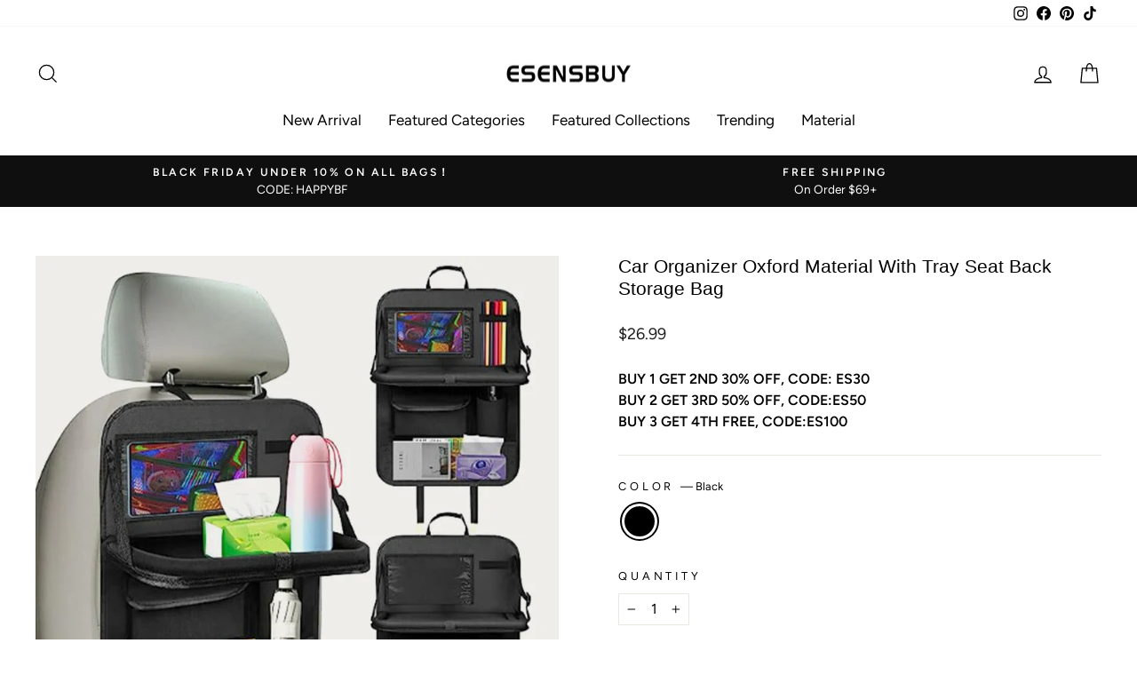

--- FILE ---
content_type: text/html; charset=utf-8
request_url: https://www.esensbuy.com/products/car-organizer-oxford-material-with-tray-seat-back-storage-bag
body_size: 44622
content:
<!doctype html>
<html class="no-js" lang="en" dir="ltr">
<head>
  <meta name="p:domain_verify" content="5cad1217c4a7d08c1d2e18f9f500c615"/>  
  <!-- Google Ads Remarketing Tag By FeedArmy Version 2.11 START -->
  <!-- CODE SETTINGS START -->
  <!-- CODE SETTINGS START -->
  <!-- Please add your Google Ads Audience Source Tag ID -->
  
  <!-- Please add your alpha2 code, you can find it here: https://help.shopify.com/en/api/custom-storefronts/storefront-api/reference/enum/countrycode -->
  
  <!-- if you have prices such as 1,000.00 set below to true, if you have prices such as 1.000,00 set below to false -->
  
  <!-- set your product id values are default, product_id, parent_id, sku -->
  
    <!-- CODE SETTINGS END -->
  <!-- Global site tag (gtag.js) - Ads. -->
  <script async src="https://www.googletagmanager.com/gtag/js?id=582858574"></script>
  <script>
    window.dataLayer = window.dataLayer || [];
    function gtag(){dataLayer.push(arguments);}
    gtag('js', new Date());
    gtag('config', '582858574');
  </script>
  <!-- Global site tag (gtag.js) - Ads. -->
  <!-- CODE SETTINGS END -->
  <!-- ------------------------------------ -->
  <!-- DO NOT EDIT ANYTHING BELOW THIS LINE -->
  
  
  <script>
  gtag('event', 'view_item', {
    'send_to': '582858574',
	'value': 26.99,
	
    'items': [{
		
			'id': 'EC5294B6AE41'',
		
      'google_business_vertical': 'retail'
    }]
    
    });
  </script>
  <!-- Google Ads Remarketing Tag By FeedArmy Version 2.11 END -->
  
  <meta charset="utf-8">
  <meta http-equiv="X-UA-Compatible" content="IE=edge,chrome=1">
  <meta name="viewport" content="width=device-width,initial-scale=1">
  <meta name="theme-color" content="#111111">
  <link rel="canonical" href="https://www.esensbuy.com/products/car-organizer-oxford-material-with-tray-seat-back-storage-bag">
  <meta name="format-detection" content="telephone=no">
  <meta name="google-site-verification" content="6r8O4ycO3SZwlqBWfksGx296MHgBgiOIGJ6bmFTBQAs" />
  <link rel="preconnect" href="https://cdn.shopify.com" crossorigin>
  <link rel="preconnect" href="https://fonts.shopifycdn.com" crossorigin>
  <link rel="dns-prefetch" href="https://productreviews.shopifycdn.com">
  <link rel="dns-prefetch" href="https://ajax.googleapis.com">
  <link rel="dns-prefetch" href="https://maps.googleapis.com">
  <link rel="dns-prefetch" href="https://maps.gstatic.com"><link rel="shortcut icon" href="//www.esensbuy.com/cdn/shop/files/32_933cd2a2-7acf-4724-ad21-f63563e25d39_32x32.png?v=1718766585" type="image/png" /><title>Car Organizer Oxford Material With Tray Seat Back Storage Bag
&ndash; Esensbuy
</title>
<meta name="description" content="Product Parameters Gender: Unisex Bag Type: Storage Bag,Car Organizer Material: Oxford Occasion: Daily Bag Size: 16.14&quot; × 24.02&quot; /41×61CM Internal Structure: 3 Main Pocket, 1 Tray Strap Type: No Straps  "><meta property="og:site_name" content="Esensbuy">
  <meta property="og:url" content="https://www.esensbuy.com/products/car-organizer-oxford-material-with-tray-seat-back-storage-bag">
  <meta property="og:title" content="Car Organizer Oxford Material With Tray Seat Back Storage Bag">
  <meta property="og:type" content="product">
  <meta property="og:description" content="Product Parameters Gender: Unisex Bag Type: Storage Bag,Car Organizer Material: Oxford Occasion: Daily Bag Size: 16.14&quot; × 24.02&quot; /41×61CM Internal Structure: 3 Main Pocket, 1 Tray Strap Type: No Straps  "><meta property="og:image" content="http://www.esensbuy.com/cdn/shop/files/c49366efb374f1a54b4e5b53d4b70df9_66ddde60-f833-46e4-87fb-f9fb8173027f.jpg?v=1744274957">
    <meta property="og:image:secure_url" content="https://www.esensbuy.com/cdn/shop/files/c49366efb374f1a54b4e5b53d4b70df9_66ddde60-f833-46e4-87fb-f9fb8173027f.jpg?v=1744274957">
    <meta property="og:image:width" content="800">
    <meta property="og:image:height" content="800"><meta name="twitter:site" content="@">
  <meta name="twitter:card" content="summary_large_image">
  <meta name="twitter:title" content="Car Organizer Oxford Material With Tray Seat Back Storage Bag">
  <meta name="twitter:description" content="Product Parameters Gender: Unisex Bag Type: Storage Bag,Car Organizer Material: Oxford Occasion: Daily Bag Size: 16.14&quot; × 24.02&quot; /41×61CM Internal Structure: 3 Main Pocket, 1 Tray Strap Type: No Straps  ">
<style data-shopify>
  @font-face {
  font-family: Figtree;
  font-weight: 400;
  font-style: normal;
  font-display: swap;
  src: url("//www.esensbuy.com/cdn/fonts/figtree/figtree_n4.3c0838aba1701047e60be6a99a1b0a40ce9b8419.woff2") format("woff2"),
       url("//www.esensbuy.com/cdn/fonts/figtree/figtree_n4.c0575d1db21fc3821f17fd6617d3dee552312137.woff") format("woff");
}


  @font-face {
  font-family: Figtree;
  font-weight: 600;
  font-style: normal;
  font-display: swap;
  src: url("//www.esensbuy.com/cdn/fonts/figtree/figtree_n6.9d1ea52bb49a0a86cfd1b0383d00f83d3fcc14de.woff2") format("woff2"),
       url("//www.esensbuy.com/cdn/fonts/figtree/figtree_n6.f0fcdea525a0e47b2ae4ab645832a8e8a96d31d3.woff") format("woff");
}

  @font-face {
  font-family: Figtree;
  font-weight: 400;
  font-style: italic;
  font-display: swap;
  src: url("//www.esensbuy.com/cdn/fonts/figtree/figtree_i4.89f7a4275c064845c304a4cf8a4a586060656db2.woff2") format("woff2"),
       url("//www.esensbuy.com/cdn/fonts/figtree/figtree_i4.6f955aaaafc55a22ffc1f32ecf3756859a5ad3e2.woff") format("woff");
}

  @font-face {
  font-family: Figtree;
  font-weight: 600;
  font-style: italic;
  font-display: swap;
  src: url("//www.esensbuy.com/cdn/fonts/figtree/figtree_i6.702baae75738b446cfbed6ac0d60cab7b21e61ba.woff2") format("woff2"),
       url("//www.esensbuy.com/cdn/fonts/figtree/figtree_i6.6b8dc40d16c9905d29525156e284509f871ce8f9.woff") format("woff");
}

</style><link href="//www.esensbuy.com/cdn/shop/t/6/assets/theme.css?v=131376109905530852351721211281" rel="stylesheet" type="text/css" media="all" />
<style data-shopify>:root {
    --typeHeaderPrimary: Helvetica;
    --typeHeaderFallback: Arial, sans-serif;
    --typeHeaderSize: 25px;
    --typeHeaderWeight: 400;
    --typeHeaderLineHeight: 1.2;
    --typeHeaderSpacing: 0.0em;

    --typeBasePrimary:Figtree;
    --typeBaseFallback:sans-serif;
    --typeBaseSize: 16px;
    --typeBaseWeight: 400;
    --typeBaseSpacing: 0.0em;
    --typeBaseLineHeight: 1.5;

    --typeCollectionTitle: 20px;

    --iconWeight: 3px;
    --iconLinecaps: miter;

    
      --buttonRadius: 0px;
    

    --colorGridOverlayOpacity: 0.1;
  }

  .placeholder-content {
    background-image: linear-gradient(100deg, #ffffff 40%, #f7f7f7 63%, #ffffff 79%);
  }</style><!-- Pinterest Tag -->
  <script type="text/javascript">!function(e){if(!window.pintrk){window.pintrk=function(){window.pintrk.queue.push(Array.prototype.slice.call(arguments))};var n=window.pintrk;n.queue=[],n.version="3.0";var t=document.createElement("script");t.async=!0,t.src=e;var r=document.getElementsByTagName("script")[0];r.parentNode.insertBefore(t,r)}}("https://s.pinimg.com/ct/core.js"); 
   pintrk('load',  '2614107262551',{em: ' '});
   pintrk('page', {page_name :   ' My Page ' ,page_category :   ' My Page Category '  });
   pintrk('track', 'pagevisit', 
   {line_items: [{
     product_id: '7497880371389',  
    product_category: 'Car Organizer' 
    }]
    });
    </script>
  <noscript>
  <img height="1" width="1" style="display:none;" alt="" src="https://ct.pinterest.com/v3/?tid=2614107262551&noscript=1" />
   </noscript>
  <!-- end Pinterest Tag -->

  <script>
    document.documentElement.className = document.documentElement.className.replace('no-js', 'js');

    window.theme = window.theme || {};
    theme.routes = {
      home: "/",
      cart: "/cart.js",
      cartPage: "/cart",
      cartAdd: "/cart/add.js",
      cartChange: "/cart/change.js",
      search: "/search"
    };
    theme.strings = {
      addToCart: "Add to cart",
      soldOut: "Sold Out",
      unavailable: "Unavailable",
      stockLabel: "Low stock - [count] items left",
      inStockLabel: "In stock, ready to ship",
      oneStockLabel: "Low stock - [count] item left",
      otherStockLabel: "Low stock - [count] items left",
      willNotShipUntil: "Ready to ship [date]",
      willBeInStockAfter: "Back in stock [date]",
      waitingForStock: "Inventory on the way",
      savePrice: "Save [saved_amount]",
      cartEmpty: "Your cart is currently empty.",
      cartTermsConfirmation: "You must agree with the terms and conditions of sales to check out",
      searchCollections: "Collections:",
      searchPages: "Pages:",
      searchArticles: "Articles:",
      productFrom: "from ",
    };
    theme.settings = {
      dynamicVariantsEnable: true,
      dynamicVariantType: null,
      cartType: "drawer",
      currenciesEnabled: null,
      nativeMultiCurrency: 1 > 1 ? true : false,
      isCustomerTemplate: false,
      moneyFormat: "\u003cspan class=money\u003e${{amount}}\u003c\/span\u003e",
      saveType: "dollar",
      productImageSize: "natural",
      productImageCover: false,
      predictiveSearch: true,
      predictiveSearchType: "product,article,page,collection",
      predictiveSearchVendor: false,
      predictiveSearchPrice: false,
      quickView: true,
      themeName: 'Impulse',
      themeVersion: "7.1.0"
    };
  </script>

  <script>window.performance && window.performance.mark && window.performance.mark('shopify.content_for_header.start');</script><meta id="shopify-digital-wallet" name="shopify-digital-wallet" content="/22819438628/digital_wallets/dialog">
<meta name="shopify-checkout-api-token" content="303061f40b0bff8e31b9a462d0150788">
<meta id="in-context-paypal-metadata" data-shop-id="22819438628" data-venmo-supported="false" data-environment="production" data-locale="en_US" data-paypal-v4="true" data-currency="USD">
<link rel="alternate" type="application/json+oembed" href="https://www.esensbuy.com/products/car-organizer-oxford-material-with-tray-seat-back-storage-bag.oembed">
<script async="async" src="/checkouts/internal/preloads.js?locale=en-US"></script>
<script id="shopify-features" type="application/json">{"accessToken":"303061f40b0bff8e31b9a462d0150788","betas":["rich-media-storefront-analytics"],"domain":"www.esensbuy.com","predictiveSearch":true,"shopId":22819438628,"locale":"en"}</script>
<script>var Shopify = Shopify || {};
Shopify.shop = "echarm4u.myshopify.com";
Shopify.locale = "en";
Shopify.currency = {"active":"USD","rate":"1.0"};
Shopify.country = "US";
Shopify.theme = {"name":"Impulse-添加埋点-24.07.18","id":132524998845,"schema_name":"Impulse","schema_version":"7.1.0","theme_store_id":857,"role":"main"};
Shopify.theme.handle = "null";
Shopify.theme.style = {"id":null,"handle":null};
Shopify.cdnHost = "www.esensbuy.com/cdn";
Shopify.routes = Shopify.routes || {};
Shopify.routes.root = "/";</script>
<script type="module">!function(o){(o.Shopify=o.Shopify||{}).modules=!0}(window);</script>
<script>!function(o){function n(){var o=[];function n(){o.push(Array.prototype.slice.apply(arguments))}return n.q=o,n}var t=o.Shopify=o.Shopify||{};t.loadFeatures=n(),t.autoloadFeatures=n()}(window);</script>
<script id="shop-js-analytics" type="application/json">{"pageType":"product"}</script>
<script defer="defer" async type="module" src="//www.esensbuy.com/cdn/shopifycloud/shop-js/modules/v2/client.init-shop-cart-sync_COMZFrEa.en.esm.js"></script>
<script defer="defer" async type="module" src="//www.esensbuy.com/cdn/shopifycloud/shop-js/modules/v2/chunk.common_CdXrxk3f.esm.js"></script>
<script type="module">
  await import("//www.esensbuy.com/cdn/shopifycloud/shop-js/modules/v2/client.init-shop-cart-sync_COMZFrEa.en.esm.js");
await import("//www.esensbuy.com/cdn/shopifycloud/shop-js/modules/v2/chunk.common_CdXrxk3f.esm.js");

  window.Shopify.SignInWithShop?.initShopCartSync?.({"fedCMEnabled":true,"windoidEnabled":true});

</script>
<script id="__st">var __st={"a":22819438628,"offset":28800,"reqid":"8aab20a5-0e14-480b-8024-ca54a1156020-1763422938","pageurl":"www.esensbuy.com\/products\/car-organizer-oxford-material-with-tray-seat-back-storage-bag","u":"7a5780ff96e1","p":"product","rtyp":"product","rid":7497880371389};</script>
<script>window.ShopifyPaypalV4VisibilityTracking = true;</script>
<script id="captcha-bootstrap">!function(){'use strict';const t='contact',e='account',n='new_comment',o=[[t,t],['blogs',n],['comments',n],[t,'customer']],c=[[e,'customer_login'],[e,'guest_login'],[e,'recover_customer_password'],[e,'create_customer']],r=t=>t.map((([t,e])=>`form[action*='/${t}']:not([data-nocaptcha='true']) input[name='form_type'][value='${e}']`)).join(','),a=t=>()=>t?[...document.querySelectorAll(t)].map((t=>t.form)):[];function s(){const t=[...o],e=r(t);return a(e)}const i='password',u='form_key',d=['recaptcha-v3-token','g-recaptcha-response','h-captcha-response',i],f=()=>{try{return window.sessionStorage}catch{return}},m='__shopify_v',_=t=>t.elements[u];function p(t,e,n=!1){try{const o=window.sessionStorage,c=JSON.parse(o.getItem(e)),{data:r}=function(t){const{data:e,action:n}=t;return t[m]||n?{data:e,action:n}:{data:t,action:n}}(c);for(const[e,n]of Object.entries(r))t.elements[e]&&(t.elements[e].value=n);n&&o.removeItem(e)}catch(o){console.error('form repopulation failed',{error:o})}}const l='form_type',E='cptcha';function T(t){t.dataset[E]=!0}const w=window,h=w.document,L='Shopify',v='ce_forms',y='captcha';let A=!1;((t,e)=>{const n=(g='f06e6c50-85a8-45c8-87d0-21a2b65856fe',I='https://cdn.shopify.com/shopifycloud/storefront-forms-hcaptcha/ce_storefront_forms_captcha_hcaptcha.v1.5.2.iife.js',D={infoText:'Protected by hCaptcha',privacyText:'Privacy',termsText:'Terms'},(t,e,n)=>{const o=w[L][v],c=o.bindForm;if(c)return c(t,g,e,D).then(n);var r;o.q.push([[t,g,e,D],n]),r=I,A||(h.body.append(Object.assign(h.createElement('script'),{id:'captcha-provider',async:!0,src:r})),A=!0)});var g,I,D;w[L]=w[L]||{},w[L][v]=w[L][v]||{},w[L][v].q=[],w[L][y]=w[L][y]||{},w[L][y].protect=function(t,e){n(t,void 0,e),T(t)},Object.freeze(w[L][y]),function(t,e,n,w,h,L){const[v,y,A,g]=function(t,e,n){const i=e?o:[],u=t?c:[],d=[...i,...u],f=r(d),m=r(i),_=r(d.filter((([t,e])=>n.includes(e))));return[a(f),a(m),a(_),s()]}(w,h,L),I=t=>{const e=t.target;return e instanceof HTMLFormElement?e:e&&e.form},D=t=>v().includes(t);t.addEventListener('submit',(t=>{const e=I(t);if(!e)return;const n=D(e)&&!e.dataset.hcaptchaBound&&!e.dataset.recaptchaBound,o=_(e),c=g().includes(e)&&(!o||!o.value);(n||c)&&t.preventDefault(),c&&!n&&(function(t){try{if(!f())return;!function(t){const e=f();if(!e)return;const n=_(t);if(!n)return;const o=n.value;o&&e.removeItem(o)}(t);const e=Array.from(Array(32),(()=>Math.random().toString(36)[2])).join('');!function(t,e){_(t)||t.append(Object.assign(document.createElement('input'),{type:'hidden',name:u})),t.elements[u].value=e}(t,e),function(t,e){const n=f();if(!n)return;const o=[...t.querySelectorAll(`input[type='${i}']`)].map((({name:t})=>t)),c=[...d,...o],r={};for(const[a,s]of new FormData(t).entries())c.includes(a)||(r[a]=s);n.setItem(e,JSON.stringify({[m]:1,action:t.action,data:r}))}(t,e)}catch(e){console.error('failed to persist form',e)}}(e),e.submit())}));const S=(t,e)=>{t&&!t.dataset[E]&&(n(t,e.some((e=>e===t))),T(t))};for(const o of['focusin','change'])t.addEventListener(o,(t=>{const e=I(t);D(e)&&S(e,y())}));const B=e.get('form_key'),M=e.get(l),P=B&&M;t.addEventListener('DOMContentLoaded',(()=>{const t=y();if(P)for(const e of t)e.elements[l].value===M&&p(e,B);[...new Set([...A(),...v().filter((t=>'true'===t.dataset.shopifyCaptcha))])].forEach((e=>S(e,t)))}))}(h,new URLSearchParams(w.location.search),n,t,e,['guest_login'])})(!0,!0)}();</script>
<script integrity="sha256-52AcMU7V7pcBOXWImdc/TAGTFKeNjmkeM1Pvks/DTgc=" data-source-attribution="shopify.loadfeatures" defer="defer" src="//www.esensbuy.com/cdn/shopifycloud/storefront/assets/storefront/load_feature-81c60534.js" crossorigin="anonymous"></script>
<script data-source-attribution="shopify.dynamic_checkout.dynamic.init">var Shopify=Shopify||{};Shopify.PaymentButton=Shopify.PaymentButton||{isStorefrontPortableWallets:!0,init:function(){window.Shopify.PaymentButton.init=function(){};var t=document.createElement("script");t.src="https://www.esensbuy.com/cdn/shopifycloud/portable-wallets/latest/portable-wallets.en.js",t.type="module",document.head.appendChild(t)}};
</script>
<script data-source-attribution="shopify.dynamic_checkout.buyer_consent">
  function portableWalletsHideBuyerConsent(e){var t=document.getElementById("shopify-buyer-consent"),n=document.getElementById("shopify-subscription-policy-button");t&&n&&(t.classList.add("hidden"),t.setAttribute("aria-hidden","true"),n.removeEventListener("click",e))}function portableWalletsShowBuyerConsent(e){var t=document.getElementById("shopify-buyer-consent"),n=document.getElementById("shopify-subscription-policy-button");t&&n&&(t.classList.remove("hidden"),t.removeAttribute("aria-hidden"),n.addEventListener("click",e))}window.Shopify?.PaymentButton&&(window.Shopify.PaymentButton.hideBuyerConsent=portableWalletsHideBuyerConsent,window.Shopify.PaymentButton.showBuyerConsent=portableWalletsShowBuyerConsent);
</script>
<script>
  function portableWalletsCleanup(e){e&&e.src&&console.error("Failed to load portable wallets script "+e.src);var t=document.querySelectorAll("shopify-accelerated-checkout .shopify-payment-button__skeleton, shopify-accelerated-checkout-cart .wallet-cart-button__skeleton"),e=document.getElementById("shopify-buyer-consent");for(let e=0;e<t.length;e++)t[e].remove();e&&e.remove()}function portableWalletsNotLoadedAsModule(e){e instanceof ErrorEvent&&"string"==typeof e.message&&e.message.includes("import.meta")&&"string"==typeof e.filename&&e.filename.includes("portable-wallets")&&(window.removeEventListener("error",portableWalletsNotLoadedAsModule),window.Shopify.PaymentButton.failedToLoad=e,"loading"===document.readyState?document.addEventListener("DOMContentLoaded",window.Shopify.PaymentButton.init):window.Shopify.PaymentButton.init())}window.addEventListener("error",portableWalletsNotLoadedAsModule);
</script>

<script type="module" src="https://www.esensbuy.com/cdn/shopifycloud/portable-wallets/latest/portable-wallets.en.js" onError="portableWalletsCleanup(this)" crossorigin="anonymous"></script>
<script nomodule>
  document.addEventListener("DOMContentLoaded", portableWalletsCleanup);
</script>

<link id="shopify-accelerated-checkout-styles" rel="stylesheet" media="screen" href="https://www.esensbuy.com/cdn/shopifycloud/portable-wallets/latest/accelerated-checkout-backwards-compat.css" crossorigin="anonymous">
<style id="shopify-accelerated-checkout-cart">
        #shopify-buyer-consent {
  margin-top: 1em;
  display: inline-block;
  width: 100%;
}

#shopify-buyer-consent.hidden {
  display: none;
}

#shopify-subscription-policy-button {
  background: none;
  border: none;
  padding: 0;
  text-decoration: underline;
  font-size: inherit;
  cursor: pointer;
}

#shopify-subscription-policy-button::before {
  box-shadow: none;
}

      </style>

<script>window.performance && window.performance.mark && window.performance.mark('shopify.content_for_header.end');</script>

  <script src="//www.esensbuy.com/cdn/shop/t/6/assets/vendor-scripts-v11.js" defer="defer"></script>

  <!--  --><script src="//www.esensbuy.com/cdn/shop/t/6/assets/theme.js?v=111961626908006609951721114817" defer="defer"></script>

  <!-- tracking code -->
  <script async src="https://cdn.logg9r.io/js/eventlogger.min.js"></script>
  <script>
    // modified 2024.07.16 hxy
    window.bsDataLayer = window.bsDataLayer || [];
    window.bsTag = window.bsTag || function() {
      bsDataLayer.push(arguments);
    }
    bsTag && bsTag('track', 'viewPage');

    // end
  </script>
  <!-- tracking end -->
  <script>
    window.mlvedaShopCurrency = "USD";
    window.shopCurrency = "USD";
    window.supported_currencies = "";
  </script>
  <!-- Liquid error (layout/theme line 236): Could not find asset snippets/trackify_x.liquid
  Liquid error (layout/theme line 237): Could not find asset snippets/omega_multi_pixel.liquid Liquid error (layout/theme line 237): Could not find asset snippets/wiser.liquidLiquid error (layout/theme line 237): Could not find asset snippets/wiser_popup.liquid
  
   -->
<!-- BEGIN app block: shopify://apps/simprosys-google-shopping-feed/blocks/core_settings_block/1f0b859e-9fa6-4007-97e8-4513aff5ff3b --><!-- BEGIN: GSF App Core Tags & Scripts by Simprosys Google Shopping Feed -->









<!-- END: GSF App Core Tags & Scripts by Simprosys Google Shopping Feed -->
<!-- END app block --><!-- BEGIN app block: shopify://apps/frequently-bought/blocks/app-embed-block/b1a8cbea-c844-4842-9529-7c62dbab1b1f --><script>
    window.codeblackbelt = window.codeblackbelt || {};
    window.codeblackbelt.shop = window.codeblackbelt.shop || 'echarm4u.myshopify.com';
    
        window.codeblackbelt.productId = 7497880371389;</script><script src="//cdn.codeblackbelt.com/widgets/frequently-bought-together/main.min.js?version=2025111807+0800" async></script>
 <!-- END app block --><script src="https://cdn.shopify.com/extensions/019a6be2-c57b-736f-b43c-87af222d5cbf/option-cli3-363/assets/gpomain.js" type="text/javascript" defer="defer"></script>
<script src="https://cdn.shopify.com/extensions/0199ddbe-b5ed-768e-82ce-b82de4008d87/omnisend-48/assets/omnisend-in-shop.js" type="text/javascript" defer="defer"></script>
<link href="https://monorail-edge.shopifysvc.com" rel="dns-prefetch">
<script>(function(){if ("sendBeacon" in navigator && "performance" in window) {try {var session_token_from_headers = performance.getEntriesByType('navigation')[0].serverTiming.find(x => x.name == '_s').description;} catch {var session_token_from_headers = undefined;}var session_cookie_matches = document.cookie.match(/_shopify_s=([^;]*)/);var session_token_from_cookie = session_cookie_matches && session_cookie_matches.length === 2 ? session_cookie_matches[1] : "";var session_token = session_token_from_headers || session_token_from_cookie || "";function handle_abandonment_event(e) {var entries = performance.getEntries().filter(function(entry) {return /monorail-edge.shopifysvc.com/.test(entry.name);});if (!window.abandonment_tracked && entries.length === 0) {window.abandonment_tracked = true;var currentMs = Date.now();var navigation_start = performance.timing.navigationStart;var payload = {shop_id: 22819438628,url: window.location.href,navigation_start,duration: currentMs - navigation_start,session_token,page_type: "product"};window.navigator.sendBeacon("https://monorail-edge.shopifysvc.com/v1/produce", JSON.stringify({schema_id: "online_store_buyer_site_abandonment/1.1",payload: payload,metadata: {event_created_at_ms: currentMs,event_sent_at_ms: currentMs}}));}}window.addEventListener('pagehide', handle_abandonment_event);}}());</script>
<script id="web-pixels-manager-setup">(function e(e,d,r,n,o){if(void 0===o&&(o={}),!Boolean(null===(a=null===(i=window.Shopify)||void 0===i?void 0:i.analytics)||void 0===a?void 0:a.replayQueue)){var i,a;window.Shopify=window.Shopify||{};var t=window.Shopify;t.analytics=t.analytics||{};var s=t.analytics;s.replayQueue=[],s.publish=function(e,d,r){return s.replayQueue.push([e,d,r]),!0};try{self.performance.mark("wpm:start")}catch(e){}var l=function(){var e={modern:/Edge?\/(1{2}[4-9]|1[2-9]\d|[2-9]\d{2}|\d{4,})\.\d+(\.\d+|)|Firefox\/(1{2}[4-9]|1[2-9]\d|[2-9]\d{2}|\d{4,})\.\d+(\.\d+|)|Chrom(ium|e)\/(9{2}|\d{3,})\.\d+(\.\d+|)|(Maci|X1{2}).+ Version\/(15\.\d+|(1[6-9]|[2-9]\d|\d{3,})\.\d+)([,.]\d+|)( \(\w+\)|)( Mobile\/\w+|) Safari\/|Chrome.+OPR\/(9{2}|\d{3,})\.\d+\.\d+|(CPU[ +]OS|iPhone[ +]OS|CPU[ +]iPhone|CPU IPhone OS|CPU iPad OS)[ +]+(15[._]\d+|(1[6-9]|[2-9]\d|\d{3,})[._]\d+)([._]\d+|)|Android:?[ /-](13[3-9]|1[4-9]\d|[2-9]\d{2}|\d{4,})(\.\d+|)(\.\d+|)|Android.+Firefox\/(13[5-9]|1[4-9]\d|[2-9]\d{2}|\d{4,})\.\d+(\.\d+|)|Android.+Chrom(ium|e)\/(13[3-9]|1[4-9]\d|[2-9]\d{2}|\d{4,})\.\d+(\.\d+|)|SamsungBrowser\/([2-9]\d|\d{3,})\.\d+/,legacy:/Edge?\/(1[6-9]|[2-9]\d|\d{3,})\.\d+(\.\d+|)|Firefox\/(5[4-9]|[6-9]\d|\d{3,})\.\d+(\.\d+|)|Chrom(ium|e)\/(5[1-9]|[6-9]\d|\d{3,})\.\d+(\.\d+|)([\d.]+$|.*Safari\/(?![\d.]+ Edge\/[\d.]+$))|(Maci|X1{2}).+ Version\/(10\.\d+|(1[1-9]|[2-9]\d|\d{3,})\.\d+)([,.]\d+|)( \(\w+\)|)( Mobile\/\w+|) Safari\/|Chrome.+OPR\/(3[89]|[4-9]\d|\d{3,})\.\d+\.\d+|(CPU[ +]OS|iPhone[ +]OS|CPU[ +]iPhone|CPU IPhone OS|CPU iPad OS)[ +]+(10[._]\d+|(1[1-9]|[2-9]\d|\d{3,})[._]\d+)([._]\d+|)|Android:?[ /-](13[3-9]|1[4-9]\d|[2-9]\d{2}|\d{4,})(\.\d+|)(\.\d+|)|Mobile Safari.+OPR\/([89]\d|\d{3,})\.\d+\.\d+|Android.+Firefox\/(13[5-9]|1[4-9]\d|[2-9]\d{2}|\d{4,})\.\d+(\.\d+|)|Android.+Chrom(ium|e)\/(13[3-9]|1[4-9]\d|[2-9]\d{2}|\d{4,})\.\d+(\.\d+|)|Android.+(UC? ?Browser|UCWEB|U3)[ /]?(15\.([5-9]|\d{2,})|(1[6-9]|[2-9]\d|\d{3,})\.\d+)\.\d+|SamsungBrowser\/(5\.\d+|([6-9]|\d{2,})\.\d+)|Android.+MQ{2}Browser\/(14(\.(9|\d{2,})|)|(1[5-9]|[2-9]\d|\d{3,})(\.\d+|))(\.\d+|)|K[Aa][Ii]OS\/(3\.\d+|([4-9]|\d{2,})\.\d+)(\.\d+|)/},d=e.modern,r=e.legacy,n=navigator.userAgent;return n.match(d)?"modern":n.match(r)?"legacy":"unknown"}(),u="modern"===l?"modern":"legacy",c=(null!=n?n:{modern:"",legacy:""})[u],f=function(e){return[e.baseUrl,"/wpm","/b",e.hashVersion,"modern"===e.buildTarget?"m":"l",".js"].join("")}({baseUrl:d,hashVersion:r,buildTarget:u}),m=function(e){var d=e.version,r=e.bundleTarget,n=e.surface,o=e.pageUrl,i=e.monorailEndpoint;return{emit:function(e){var a=e.status,t=e.errorMsg,s=(new Date).getTime(),l=JSON.stringify({metadata:{event_sent_at_ms:s},events:[{schema_id:"web_pixels_manager_load/3.1",payload:{version:d,bundle_target:r,page_url:o,status:a,surface:n,error_msg:t},metadata:{event_created_at_ms:s}}]});if(!i)return console&&console.warn&&console.warn("[Web Pixels Manager] No Monorail endpoint provided, skipping logging."),!1;try{return self.navigator.sendBeacon.bind(self.navigator)(i,l)}catch(e){}var u=new XMLHttpRequest;try{return u.open("POST",i,!0),u.setRequestHeader("Content-Type","text/plain"),u.send(l),!0}catch(e){return console&&console.warn&&console.warn("[Web Pixels Manager] Got an unhandled error while logging to Monorail."),!1}}}}({version:r,bundleTarget:l,surface:e.surface,pageUrl:self.location.href,monorailEndpoint:e.monorailEndpoint});try{o.browserTarget=l,function(e){var d=e.src,r=e.async,n=void 0===r||r,o=e.onload,i=e.onerror,a=e.sri,t=e.scriptDataAttributes,s=void 0===t?{}:t,l=document.createElement("script"),u=document.querySelector("head"),c=document.querySelector("body");if(l.async=n,l.src=d,a&&(l.integrity=a,l.crossOrigin="anonymous"),s)for(var f in s)if(Object.prototype.hasOwnProperty.call(s,f))try{l.dataset[f]=s[f]}catch(e){}if(o&&l.addEventListener("load",o),i&&l.addEventListener("error",i),u)u.appendChild(l);else{if(!c)throw new Error("Did not find a head or body element to append the script");c.appendChild(l)}}({src:f,async:!0,onload:function(){if(!function(){var e,d;return Boolean(null===(d=null===(e=window.Shopify)||void 0===e?void 0:e.analytics)||void 0===d?void 0:d.initialized)}()){var d=window.webPixelsManager.init(e)||void 0;if(d){var r=window.Shopify.analytics;r.replayQueue.forEach((function(e){var r=e[0],n=e[1],o=e[2];d.publishCustomEvent(r,n,o)})),r.replayQueue=[],r.publish=d.publishCustomEvent,r.visitor=d.visitor,r.initialized=!0}}},onerror:function(){return m.emit({status:"failed",errorMsg:"".concat(f," has failed to load")})},sri:function(e){var d=/^sha384-[A-Za-z0-9+/=]+$/;return"string"==typeof e&&d.test(e)}(c)?c:"",scriptDataAttributes:o}),m.emit({status:"loading"})}catch(e){m.emit({status:"failed",errorMsg:(null==e?void 0:e.message)||"Unknown error"})}}})({shopId: 22819438628,storefrontBaseUrl: "https://www.esensbuy.com",extensionsBaseUrl: "https://extensions.shopifycdn.com/cdn/shopifycloud/web-pixels-manager",monorailEndpoint: "https://monorail-edge.shopifysvc.com/unstable/produce_batch",surface: "storefront-renderer",enabledBetaFlags: ["2dca8a86"],webPixelsConfigList: [{"id":"1322483901","configuration":"{\"account_ID\":\"177387\",\"google_analytics_tracking_tag\":\"1\",\"measurement_id\":\"2\",\"api_secret\":\"3\",\"shop_settings\":\"{\\\"custom_pixel_script\\\":\\\"https:\\\\\\\/\\\\\\\/storage.googleapis.com\\\\\\\/gsf-scripts\\\\\\\/custom-pixels\\\\\\\/echarm4u.js\\\"}\"}","eventPayloadVersion":"v1","runtimeContext":"LAX","scriptVersion":"c6b888297782ed4a1cba19cda43d6625","type":"APP","apiClientId":1558137,"privacyPurposes":[],"dataSharingAdjustments":{"protectedCustomerApprovalScopes":["read_customer_address","read_customer_email","read_customer_name","read_customer_personal_data","read_customer_phone"]}},{"id":"521273533","configuration":"{\"config\":\"{\\\"pixel_id\\\":\\\"G-7KD7YC361E\\\",\\\"gtag_events\\\":[{\\\"type\\\":\\\"purchase\\\",\\\"action_label\\\":\\\"G-7KD7YC361E\\\"},{\\\"type\\\":\\\"page_view\\\",\\\"action_label\\\":\\\"G-7KD7YC361E\\\"},{\\\"type\\\":\\\"view_item\\\",\\\"action_label\\\":\\\"G-7KD7YC361E\\\"},{\\\"type\\\":\\\"search\\\",\\\"action_label\\\":\\\"G-7KD7YC361E\\\"},{\\\"type\\\":\\\"add_to_cart\\\",\\\"action_label\\\":\\\"G-7KD7YC361E\\\"},{\\\"type\\\":\\\"begin_checkout\\\",\\\"action_label\\\":\\\"G-7KD7YC361E\\\"},{\\\"type\\\":\\\"add_payment_info\\\",\\\"action_label\\\":\\\"G-7KD7YC361E\\\"}],\\\"enable_monitoring_mode\\\":false}\"}","eventPayloadVersion":"v1","runtimeContext":"OPEN","scriptVersion":"b2a88bafab3e21179ed38636efcd8a93","type":"APP","apiClientId":1780363,"privacyPurposes":[],"dataSharingAdjustments":{"protectedCustomerApprovalScopes":["read_customer_address","read_customer_email","read_customer_name","read_customer_personal_data","read_customer_phone"]}},{"id":"458227901","configuration":"{\"pixelCode\":\"C8BJQQP6C8JAG857RKA0\"}","eventPayloadVersion":"v1","runtimeContext":"STRICT","scriptVersion":"22e92c2ad45662f435e4801458fb78cc","type":"APP","apiClientId":4383523,"privacyPurposes":["ANALYTICS","MARKETING","SALE_OF_DATA"],"dataSharingAdjustments":{"protectedCustomerApprovalScopes":["read_customer_address","read_customer_email","read_customer_name","read_customer_personal_data","read_customer_phone"]}},{"id":"206045373","configuration":"{\"pixel_id\":\"453630451925376\",\"pixel_type\":\"facebook_pixel\",\"metaapp_system_user_token\":\"-\"}","eventPayloadVersion":"v1","runtimeContext":"OPEN","scriptVersion":"ca16bc87fe92b6042fbaa3acc2fbdaa6","type":"APP","apiClientId":2329312,"privacyPurposes":["ANALYTICS","MARKETING","SALE_OF_DATA"],"dataSharingAdjustments":{"protectedCustomerApprovalScopes":["read_customer_address","read_customer_email","read_customer_name","read_customer_personal_data","read_customer_phone"]}},{"id":"189759677","configuration":"{\"masterTagID\":\"19038\",\"merchantID\":\"128665\",\"appPath\":\"https:\/\/daedalus.shareasale.com\",\"storeID\":\"NaN\",\"xTypeMode\":\"NaN\",\"xTypeValue\":\"NaN\",\"channelDedup\":\"NaN\"}","eventPayloadVersion":"v1","runtimeContext":"STRICT","scriptVersion":"f300cca684872f2df140f714437af558","type":"APP","apiClientId":4929191,"privacyPurposes":["ANALYTICS","MARKETING"],"dataSharingAdjustments":{"protectedCustomerApprovalScopes":["read_customer_personal_data"]}},{"id":"103907517","configuration":"{\"apiURL\":\"https:\/\/api.omnisend.com\",\"appURL\":\"https:\/\/app.omnisend.com\",\"brandID\":\"5e7c80db8a48f751fdd6b4dc\",\"trackingURL\":\"https:\/\/wt.omnisendlink.com\"}","eventPayloadVersion":"v1","runtimeContext":"STRICT","scriptVersion":"aa9feb15e63a302383aa48b053211bbb","type":"APP","apiClientId":186001,"privacyPurposes":["ANALYTICS","MARKETING","SALE_OF_DATA"],"dataSharingAdjustments":{"protectedCustomerApprovalScopes":["read_customer_address","read_customer_email","read_customer_name","read_customer_personal_data","read_customer_phone"]}},{"id":"27852989","eventPayloadVersion":"1","runtimeContext":"LAX","scriptVersion":"3","type":"CUSTOM","privacyPurposes":["SALE_OF_DATA"],"name":"原订单状态页面自定义脚本"},{"id":"28704957","eventPayloadVersion":"1","runtimeContext":"LAX","scriptVersion":"1","type":"CUSTOM","privacyPurposes":["SALE_OF_DATA"],"name":"simprosys custom pixel"},{"id":"shopify-app-pixel","configuration":"{}","eventPayloadVersion":"v1","runtimeContext":"STRICT","scriptVersion":"0450","apiClientId":"shopify-pixel","type":"APP","privacyPurposes":["ANALYTICS","MARKETING"]},{"id":"shopify-custom-pixel","eventPayloadVersion":"v1","runtimeContext":"LAX","scriptVersion":"0450","apiClientId":"shopify-pixel","type":"CUSTOM","privacyPurposes":["ANALYTICS","MARKETING"]}],isMerchantRequest: false,initData: {"shop":{"name":"Esensbuy","paymentSettings":{"currencyCode":"USD"},"myshopifyDomain":"echarm4u.myshopify.com","countryCode":"HK","storefrontUrl":"https:\/\/www.esensbuy.com"},"customer":null,"cart":null,"checkout":null,"productVariants":[{"price":{"amount":26.99,"currencyCode":"USD"},"product":{"title":"Car Organizer Oxford Material With Tray Seat Back Storage Bag","vendor":"Esensbuy","id":"7497880371389","untranslatedTitle":"Car Organizer Oxford Material With Tray Seat Back Storage Bag","url":"\/products\/car-organizer-oxford-material-with-tray-seat-back-storage-bag","type":"Car Organizer"},"id":"42951039779005","image":{"src":"\/\/www.esensbuy.com\/cdn\/shop\/files\/c49366efb374f1a54b4e5b53d4b70df9_66ddde60-f833-46e4-87fb-f9fb8173027f.jpg?v=1744274957"},"sku":"EC5294B6AE41","title":"Black","untranslatedTitle":"Black"}],"purchasingCompany":null},},"https://www.esensbuy.com/cdn","ae1676cfwd2530674p4253c800m34e853cb",{"modern":"","legacy":""},{"shopId":"22819438628","storefrontBaseUrl":"https:\/\/www.esensbuy.com","extensionBaseUrl":"https:\/\/extensions.shopifycdn.com\/cdn\/shopifycloud\/web-pixels-manager","surface":"storefront-renderer","enabledBetaFlags":"[\"2dca8a86\"]","isMerchantRequest":"false","hashVersion":"ae1676cfwd2530674p4253c800m34e853cb","publish":"custom","events":"[[\"page_viewed\",{}],[\"product_viewed\",{\"productVariant\":{\"price\":{\"amount\":26.99,\"currencyCode\":\"USD\"},\"product\":{\"title\":\"Car Organizer Oxford Material With Tray Seat Back Storage Bag\",\"vendor\":\"Esensbuy\",\"id\":\"7497880371389\",\"untranslatedTitle\":\"Car Organizer Oxford Material With Tray Seat Back Storage Bag\",\"url\":\"\/products\/car-organizer-oxford-material-with-tray-seat-back-storage-bag\",\"type\":\"Car Organizer\"},\"id\":\"42951039779005\",\"image\":{\"src\":\"\/\/www.esensbuy.com\/cdn\/shop\/files\/c49366efb374f1a54b4e5b53d4b70df9_66ddde60-f833-46e4-87fb-f9fb8173027f.jpg?v=1744274957\"},\"sku\":\"EC5294B6AE41\",\"title\":\"Black\",\"untranslatedTitle\":\"Black\"}}]]"});</script><script>
  window.ShopifyAnalytics = window.ShopifyAnalytics || {};
  window.ShopifyAnalytics.meta = window.ShopifyAnalytics.meta || {};
  window.ShopifyAnalytics.meta.currency = 'USD';
  var meta = {"product":{"id":7497880371389,"gid":"gid:\/\/shopify\/Product\/7497880371389","vendor":"Esensbuy","type":"Car Organizer","variants":[{"id":42951039779005,"price":2699,"name":"Car Organizer Oxford Material With Tray Seat Back Storage Bag - Black","public_title":"Black","sku":"EC5294B6AE41"}],"remote":false},"page":{"pageType":"product","resourceType":"product","resourceId":7497880371389}};
  for (var attr in meta) {
    window.ShopifyAnalytics.meta[attr] = meta[attr];
  }
</script>
<script class="analytics">
  (function () {
    var customDocumentWrite = function(content) {
      var jquery = null;

      if (window.jQuery) {
        jquery = window.jQuery;
      } else if (window.Checkout && window.Checkout.$) {
        jquery = window.Checkout.$;
      }

      if (jquery) {
        jquery('body').append(content);
      }
    };

    var hasLoggedConversion = function(token) {
      if (token) {
        return document.cookie.indexOf('loggedConversion=' + token) !== -1;
      }
      return false;
    }

    var setCookieIfConversion = function(token) {
      if (token) {
        var twoMonthsFromNow = new Date(Date.now());
        twoMonthsFromNow.setMonth(twoMonthsFromNow.getMonth() + 2);

        document.cookie = 'loggedConversion=' + token + '; expires=' + twoMonthsFromNow;
      }
    }

    var trekkie = window.ShopifyAnalytics.lib = window.trekkie = window.trekkie || [];
    if (trekkie.integrations) {
      return;
    }
    trekkie.methods = [
      'identify',
      'page',
      'ready',
      'track',
      'trackForm',
      'trackLink'
    ];
    trekkie.factory = function(method) {
      return function() {
        var args = Array.prototype.slice.call(arguments);
        args.unshift(method);
        trekkie.push(args);
        return trekkie;
      };
    };
    for (var i = 0; i < trekkie.methods.length; i++) {
      var key = trekkie.methods[i];
      trekkie[key] = trekkie.factory(key);
    }
    trekkie.load = function(config) {
      trekkie.config = config || {};
      trekkie.config.initialDocumentCookie = document.cookie;
      var first = document.getElementsByTagName('script')[0];
      var script = document.createElement('script');
      script.type = 'text/javascript';
      script.onerror = function(e) {
        var scriptFallback = document.createElement('script');
        scriptFallback.type = 'text/javascript';
        scriptFallback.onerror = function(error) {
                var Monorail = {
      produce: function produce(monorailDomain, schemaId, payload) {
        var currentMs = new Date().getTime();
        var event = {
          schema_id: schemaId,
          payload: payload,
          metadata: {
            event_created_at_ms: currentMs,
            event_sent_at_ms: currentMs
          }
        };
        return Monorail.sendRequest("https://" + monorailDomain + "/v1/produce", JSON.stringify(event));
      },
      sendRequest: function sendRequest(endpointUrl, payload) {
        // Try the sendBeacon API
        if (window && window.navigator && typeof window.navigator.sendBeacon === 'function' && typeof window.Blob === 'function' && !Monorail.isIos12()) {
          var blobData = new window.Blob([payload], {
            type: 'text/plain'
          });

          if (window.navigator.sendBeacon(endpointUrl, blobData)) {
            return true;
          } // sendBeacon was not successful

        } // XHR beacon

        var xhr = new XMLHttpRequest();

        try {
          xhr.open('POST', endpointUrl);
          xhr.setRequestHeader('Content-Type', 'text/plain');
          xhr.send(payload);
        } catch (e) {
          console.log(e);
        }

        return false;
      },
      isIos12: function isIos12() {
        return window.navigator.userAgent.lastIndexOf('iPhone; CPU iPhone OS 12_') !== -1 || window.navigator.userAgent.lastIndexOf('iPad; CPU OS 12_') !== -1;
      }
    };
    Monorail.produce('monorail-edge.shopifysvc.com',
      'trekkie_storefront_load_errors/1.1',
      {shop_id: 22819438628,
      theme_id: 132524998845,
      app_name: "storefront",
      context_url: window.location.href,
      source_url: "//www.esensbuy.com/cdn/s/trekkie.storefront.308893168db1679b4a9f8a086857af995740364f.min.js"});

        };
        scriptFallback.async = true;
        scriptFallback.src = '//www.esensbuy.com/cdn/s/trekkie.storefront.308893168db1679b4a9f8a086857af995740364f.min.js';
        first.parentNode.insertBefore(scriptFallback, first);
      };
      script.async = true;
      script.src = '//www.esensbuy.com/cdn/s/trekkie.storefront.308893168db1679b4a9f8a086857af995740364f.min.js';
      first.parentNode.insertBefore(script, first);
    };
    trekkie.load(
      {"Trekkie":{"appName":"storefront","development":false,"defaultAttributes":{"shopId":22819438628,"isMerchantRequest":null,"themeId":132524998845,"themeCityHash":"11114802547266904167","contentLanguage":"en","currency":"USD","eventMetadataId":"41e22a30-3a11-4bb6-939a-d83d663a2f83"},"isServerSideCookieWritingEnabled":true,"monorailRegion":"shop_domain","enabledBetaFlags":["f0df213a"]},"Session Attribution":{},"S2S":{"facebookCapiEnabled":true,"source":"trekkie-storefront-renderer","apiClientId":580111}}
    );

    var loaded = false;
    trekkie.ready(function() {
      if (loaded) return;
      loaded = true;

      window.ShopifyAnalytics.lib = window.trekkie;

      var originalDocumentWrite = document.write;
      document.write = customDocumentWrite;
      try { window.ShopifyAnalytics.merchantGoogleAnalytics.call(this); } catch(error) {};
      document.write = originalDocumentWrite;

      window.ShopifyAnalytics.lib.page(null,{"pageType":"product","resourceType":"product","resourceId":7497880371389,"shopifyEmitted":true});

      var match = window.location.pathname.match(/checkouts\/(.+)\/(thank_you|post_purchase)/)
      var token = match? match[1]: undefined;
      if (!hasLoggedConversion(token)) {
        setCookieIfConversion(token);
        window.ShopifyAnalytics.lib.track("Viewed Product",{"currency":"USD","variantId":42951039779005,"productId":7497880371389,"productGid":"gid:\/\/shopify\/Product\/7497880371389","name":"Car Organizer Oxford Material With Tray Seat Back Storage Bag - Black","price":"26.99","sku":"EC5294B6AE41","brand":"Esensbuy","variant":"Black","category":"Car Organizer","nonInteraction":true,"remote":false},undefined,undefined,{"shopifyEmitted":true});
      window.ShopifyAnalytics.lib.track("monorail:\/\/trekkie_storefront_viewed_product\/1.1",{"currency":"USD","variantId":42951039779005,"productId":7497880371389,"productGid":"gid:\/\/shopify\/Product\/7497880371389","name":"Car Organizer Oxford Material With Tray Seat Back Storage Bag - Black","price":"26.99","sku":"EC5294B6AE41","brand":"Esensbuy","variant":"Black","category":"Car Organizer","nonInteraction":true,"remote":false,"referer":"https:\/\/www.esensbuy.com\/products\/car-organizer-oxford-material-with-tray-seat-back-storage-bag"});
      }
    });


        var eventsListenerScript = document.createElement('script');
        eventsListenerScript.async = true;
        eventsListenerScript.src = "//www.esensbuy.com/cdn/shopifycloud/storefront/assets/shop_events_listener-3da45d37.js";
        document.getElementsByTagName('head')[0].appendChild(eventsListenerScript);

})();</script>
  <script>
  if (!window.ga || (window.ga && typeof window.ga !== 'function')) {
    window.ga = function ga() {
      (window.ga.q = window.ga.q || []).push(arguments);
      if (window.Shopify && window.Shopify.analytics && typeof window.Shopify.analytics.publish === 'function') {
        window.Shopify.analytics.publish("ga_stub_called", {}, {sendTo: "google_osp_migration"});
      }
      console.error("Shopify's Google Analytics stub called with:", Array.from(arguments), "\nSee https://help.shopify.com/manual/promoting-marketing/pixels/pixel-migration#google for more information.");
    };
    if (window.Shopify && window.Shopify.analytics && typeof window.Shopify.analytics.publish === 'function') {
      window.Shopify.analytics.publish("ga_stub_initialized", {}, {sendTo: "google_osp_migration"});
    }
  }
</script>
<script
  defer
  src="https://www.esensbuy.com/cdn/shopifycloud/perf-kit/shopify-perf-kit-2.1.2.min.js"
  data-application="storefront-renderer"
  data-shop-id="22819438628"
  data-render-region="gcp-us-central1"
  data-page-type="product"
  data-theme-instance-id="132524998845"
  data-theme-name="Impulse"
  data-theme-version="7.1.0"
  data-monorail-region="shop_domain"
  data-resource-timing-sampling-rate="10"
  data-shs="true"
  data-shs-beacon="true"
  data-shs-export-with-fetch="true"
  data-shs-logs-sample-rate="1"
></script>
</head>

<body class="template-product" data-center-text="true" data-button_style="square" data-type_header_capitalize="false" data-type_headers_align_text="true" data-type_product_capitalize="false" data-swatch_style="round" >

  <a class="in-page-link visually-hidden skip-link" href="#MainContent">Skip to content</a>

  <div id="PageContainer" class="page-container">
    <div class="transition-body"><div id="shopify-section-header" class="shopify-section">

<div id="NavDrawer" class="drawer drawer--left">
  <div class="drawer__contents">
    <div class="drawer__fixed-header">
      <div class="drawer__header appear-animation appear-delay-1">
        <div class="h2 drawer__title"></div>
        <div class="drawer__close">
          <button type="button" class="drawer__close-button js-drawer-close">
            <svg aria-hidden="true" focusable="false" role="presentation" class="icon icon-close" viewBox="0 0 64 64"><path d="M19 17.61l27.12 27.13m0-27.12L19 44.74"/></svg>
            <span class="icon__fallback-text">Close menu</span>
          </button>
        </div>
      </div>
    </div>
    <div class="drawer__scrollable">
      <ul class="mobile-nav" role="navigation" aria-label="Primary"><li class="mobile-nav__item appear-animation appear-delay-2"><a href="/collections/new-trending" class="mobile-nav__link mobile-nav__link--top-level">New Arrival</a></li><li class="mobile-nav__item appear-animation appear-delay-3"><div class="mobile-nav__has-sublist"><a href="/"
                    class="mobile-nav__link mobile-nav__link--top-level"
                    id="Label-2"
                    >
                    Featured Categories
                  </a>
                  <div class="mobile-nav__toggle">
                    <button type="button"
                      aria-controls="Linklist-2"
                      aria-labelledby="Label-2"
                      class="collapsible-trigger collapsible--auto-height"><span class="collapsible-trigger__icon collapsible-trigger__icon--open" role="presentation">
  <svg aria-hidden="true" focusable="false" role="presentation" class="icon icon--wide icon-chevron-down" viewBox="0 0 28 16"><path d="M1.57 1.59l12.76 12.77L27.1 1.59" stroke-width="2" stroke="#000" fill="none" fill-rule="evenodd"/></svg>
</span>
</button>
                  </div></div><div id="Linklist-2"
                class="mobile-nav__sublist collapsible-content collapsible-content--all"
                >
                <div class="collapsible-content__inner">
                  <ul class="mobile-nav__sublist"><li class="mobile-nav__item">
                        <div class="mobile-nav__child-item"><a href="/collections/crossbody-bag"
                              class="mobile-nav__link"
                              id="Sublabel-collections-crossbody-bag1"
                              >
                              Crossbody Bags
                            </a></div></li><li class="mobile-nav__item">
                        <div class="mobile-nav__child-item"><a href="/collections/mens-messenger-bag"
                              class="mobile-nav__link"
                              id="Sublabel-collections-mens-messenger-bag2"
                              >
                              Messenger Bag
                            </a></div></li><li class="mobile-nav__item">
                        <div class="mobile-nav__child-item"><a href="/collections/new-in-sling-bag"
                              class="mobile-nav__link"
                              id="Sublabel-collections-new-in-sling-bag3"
                              >
                              Sling Bag
                            </a></div></li><li class="mobile-nav__item">
                        <div class="mobile-nav__child-item"><a href="/collections/phone-wallet-case"
                              class="mobile-nav__link"
                              id="Sublabel-collections-phone-wallet-case4"
                              >
                              Phone Wallet Case
                            </a></div></li><li class="mobile-nav__item">
                        <div class="mobile-nav__child-item"><a href="/collections/phone-bag"
                              class="mobile-nav__link"
                              id="Sublabel-collections-phone-bag5"
                              >
                              Phone Bags
                            </a></div></li><li class="mobile-nav__item">
                        <div class="mobile-nav__child-item"><a href="/collections/wallet-1"
                              class="mobile-nav__link"
                              id="Sublabel-collections-wallet-16"
                              >
                              Wallet &amp; Card Case
                            </a></div></li><li class="mobile-nav__item">
                        <div class="mobile-nav__child-item"><a href="/collections/backpack"
                              class="mobile-nav__link"
                              id="Sublabel-collections-backpack7"
                              >
                              Backpack
                            </a></div></li><li class="mobile-nav__item">
                        <div class="mobile-nav__child-item"><a href="/collections/tote"
                              class="mobile-nav__link"
                              id="Sublabel-collections-tote8"
                              >
                              Tote
                            </a></div></li><li class="mobile-nav__item">
                        <div class="mobile-nav__child-item"><a href="/collections/waist-bag"
                              class="mobile-nav__link"
                              id="Sublabel-collections-waist-bag9"
                              >
                              Waist Bag
                            </a></div></li><li class="mobile-nav__item">
                        <div class="mobile-nav__child-item"><a href="/collections/duffle-bag"
                              class="mobile-nav__link"
                              id="Sublabel-collections-duffle-bag10"
                              >
                              Duffle Bag
                            </a></div></li><li class="mobile-nav__item">
                        <div class="mobile-nav__child-item"><a href="/collections/stoarge-bag"
                              class="mobile-nav__link"
                              id="Sublabel-collections-stoarge-bag11"
                              >
                              Storage Bag
                            </a></div></li><li class="mobile-nav__item">
                        <div class="mobile-nav__child-item"><a href="/collections/handbags"
                              class="mobile-nav__link"
                              id="Sublabel-collections-handbags12"
                              >
                              Handbags
                            </a></div></li><li class="mobile-nav__item">
                        <div class="mobile-nav__child-item"><a href="/collections/edc"
                              class="mobile-nav__link"
                              id="Sublabel-collections-edc13"
                              >
                              EDC
                            </a></div></li><li class="mobile-nav__item">
                        <div class="mobile-nav__child-item"><a href="/collections/clutches"
                              class="mobile-nav__link"
                              id="Sublabel-collections-clutches14"
                              >
                              Clutches
                            </a></div></li><li class="mobile-nav__item">
                        <div class="mobile-nav__child-item"><a href="/collections/fashion-shoulder-bag"
                              class="mobile-nav__link"
                              id="Sublabel-collections-fashion-shoulder-bag15"
                              >
                              Shoulder Bag
                            </a></div></li></ul>
                </div>
              </div></li><li class="mobile-nav__item appear-animation appear-delay-4"><div class="mobile-nav__has-sublist"><a href="/"
                    class="mobile-nav__link mobile-nav__link--top-level"
                    id="Label-3"
                    >
                    Featured Collections
                  </a>
                  <div class="mobile-nav__toggle">
                    <button type="button"
                      aria-controls="Linklist-3"
                      aria-labelledby="Label-3"
                      class="collapsible-trigger collapsible--auto-height"><span class="collapsible-trigger__icon collapsible-trigger__icon--open" role="presentation">
  <svg aria-hidden="true" focusable="false" role="presentation" class="icon icon--wide icon-chevron-down" viewBox="0 0 28 16"><path d="M1.57 1.59l12.76 12.77L27.1 1.59" stroke-width="2" stroke="#000" fill="none" fill-rule="evenodd"/></svg>
</span>
</button>
                  </div></div><div id="Linklist-3"
                class="mobile-nav__sublist collapsible-content collapsible-content--all"
                >
                <div class="collapsible-content__inner">
                  <ul class="mobile-nav__sublist"><li class="mobile-nav__item">
                        <div class="mobile-nav__child-item"><a href="/"
                              class="mobile-nav__link"
                              id="Sublabel-1"
                              >
                              Phone Wallet Case
                            </a><button type="button"
                              aria-controls="Sublinklist-3-1"
                              aria-labelledby="Sublabel-1"
                              class="collapsible-trigger"><span class="collapsible-trigger__icon collapsible-trigger__icon--circle collapsible-trigger__icon--open" role="presentation">
  <svg aria-hidden="true" focusable="false" role="presentation" class="icon icon--wide icon-chevron-down" viewBox="0 0 28 16"><path d="M1.57 1.59l12.76 12.77L27.1 1.59" stroke-width="2" stroke="#000" fill="none" fill-rule="evenodd"/></svg>
</span>
</button></div><div
                            id="Sublinklist-3-1"
                            aria-labelledby="Sublabel-1"
                            class="mobile-nav__sublist collapsible-content collapsible-content--all"
                            >
                            <div class="collapsible-content__inner">
                              <ul class="mobile-nav__grandchildlist"><li class="mobile-nav__item">
                                    <a href="/collections/phone-wallet-case-for-iphone" class="mobile-nav__link">
                                      For iPhone
                                    </a>
                                  </li><li class="mobile-nav__item">
                                    <a href="/collections/phone-case-for-samsung-z-flip" class="mobile-nav__link">
                                      For Samsung Z Flip
                                    </a>
                                  </li><li class="mobile-nav__item">
                                    <a href="/collections/phone-case-for-samsung-z-fold" class="mobile-nav__link">
                                      For Samsung Z Fold
                                    </a>
                                  </li></ul>
                            </div>
                          </div></li><li class="mobile-nav__item">
                        <div class="mobile-nav__child-item"><a href="/"
                              class="mobile-nav__link"
                              id="Sublabel-2"
                              >
                              Holiday Vibes
                            </a><button type="button"
                              aria-controls="Sublinklist-3-2"
                              aria-labelledby="Sublabel-2"
                              class="collapsible-trigger"><span class="collapsible-trigger__icon collapsible-trigger__icon--circle collapsible-trigger__icon--open" role="presentation">
  <svg aria-hidden="true" focusable="false" role="presentation" class="icon icon--wide icon-chevron-down" viewBox="0 0 28 16"><path d="M1.57 1.59l12.76 12.77L27.1 1.59" stroke-width="2" stroke="#000" fill="none" fill-rule="evenodd"/></svg>
</span>
</button></div><div
                            id="Sublinklist-3-2"
                            aria-labelledby="Sublabel-2"
                            class="mobile-nav__sublist collapsible-content collapsible-content--all"
                            >
                            <div class="collapsible-content__inner">
                              <ul class="mobile-nav__grandchildlist"><li class="mobile-nav__item">
                                    <a href="/collections/pumpkin-%F0%9F%8E%83purse-for-halloween" class="mobile-nav__link">
                                      Halloween🎃
                                    </a>
                                  </li></ul>
                            </div>
                          </div></li><li class="mobile-nav__item">
                        <div class="mobile-nav__child-item"><a href="/"
                              class="mobile-nav__link"
                              id="Sublabel-3"
                              >
                              School Essenstial
                            </a><button type="button"
                              aria-controls="Sublinklist-3-3"
                              aria-labelledby="Sublabel-3"
                              class="collapsible-trigger"><span class="collapsible-trigger__icon collapsible-trigger__icon--circle collapsible-trigger__icon--open" role="presentation">
  <svg aria-hidden="true" focusable="false" role="presentation" class="icon icon--wide icon-chevron-down" viewBox="0 0 28 16"><path d="M1.57 1.59l12.76 12.77L27.1 1.59" stroke-width="2" stroke="#000" fill="none" fill-rule="evenodd"/></svg>
</span>
</button></div><div
                            id="Sublinklist-3-3"
                            aria-labelledby="Sublabel-3"
                            class="mobile-nav__sublist collapsible-content collapsible-content--all"
                            >
                            <div class="collapsible-content__inner">
                              <ul class="mobile-nav__grandchildlist"><li class="mobile-nav__item">
                                    <a href="/collections/lunch-bag-cooler-bag" class="mobile-nav__link">
                                      Lunch Bag for Kids
                                    </a>
                                  </li><li class="mobile-nav__item">
                                    <a href="/collections/school-backpack" class="mobile-nav__link">
                                      School Backpack
                                    </a>
                                  </li><li class="mobile-nav__item">
                                    <a href="https://esensbuy.com/collections/rolling-schoolbag" class="mobile-nav__link">
                                      Rolling Schoolbag
                                    </a>
                                  </li><li class="mobile-nav__item">
                                    <a href="/collections/pen-case" class="mobile-nav__link">
                                      Pencil Case
                                    </a>
                                  </li></ul>
                            </div>
                          </div></li><li class="mobile-nav__item">
                        <div class="mobile-nav__child-item"><a href="/collections/start-your-fall-outing-here"
                              class="mobile-nav__link"
                              id="Sublabel-collections-start-your-fall-outing-here4"
                              >
                              Sports
                            </a><button type="button"
                              aria-controls="Sublinklist-3-collections-start-your-fall-outing-here4"
                              aria-labelledby="Sublabel-collections-start-your-fall-outing-here4"
                              class="collapsible-trigger"><span class="collapsible-trigger__icon collapsible-trigger__icon--circle collapsible-trigger__icon--open" role="presentation">
  <svg aria-hidden="true" focusable="false" role="presentation" class="icon icon--wide icon-chevron-down" viewBox="0 0 28 16"><path d="M1.57 1.59l12.76 12.77L27.1 1.59" stroke-width="2" stroke="#000" fill="none" fill-rule="evenodd"/></svg>
</span>
</button></div><div
                            id="Sublinklist-3-collections-start-your-fall-outing-here4"
                            aria-labelledby="Sublabel-collections-start-your-fall-outing-here4"
                            class="mobile-nav__sublist collapsible-content collapsible-content--all"
                            >
                            <div class="collapsible-content__inner">
                              <ul class="mobile-nav__grandchildlist"><li class="mobile-nav__item">
                                    <a href="/collections/running" class="mobile-nav__link">
                                      Running
                                    </a>
                                  </li><li class="mobile-nav__item">
                                    <a href="/collections/yoga" class="mobile-nav__link">
                                      Yoga
                                    </a>
                                  </li><li class="mobile-nav__item">
                                    <a href="/collections/mountaineering" class="mobile-nav__link">
                                      Mountaineering
                                    </a>
                                  </li><li class="mobile-nav__item">
                                    <a href="/collections/racket-bag" class="mobile-nav__link">
                                      Tennis & Pickleball
                                    </a>
                                  </li></ul>
                            </div>
                          </div></li><li class="mobile-nav__item">
                        <div class="mobile-nav__child-item"><a href="/collections/functional-3-way-use-handbag"
                              class="mobile-nav__link"
                              id="Sublabel-collections-functional-3-way-use-handbag5"
                              >
                              3-Way-Use Handbags
                            </a></div></li><li class="mobile-nav__item">
                        <div class="mobile-nav__child-item"><a href="/collections/beach-bag"
                              class="mobile-nav__link"
                              id="Sublabel-collections-beach-bag6"
                              >
                              Beach Bags
                            </a></div></li><li class="mobile-nav__item">
                        <div class="mobile-nav__child-item"><a href="/collections/clear-bag"
                              class="mobile-nav__link"
                              id="Sublabel-collections-clear-bag7"
                              >
                              Clear Bag
                            </a></div></li><li class="mobile-nav__item">
                        <div class="mobile-nav__child-item"><a href="/collections/cooler-bag"
                              class="mobile-nav__link"
                              id="Sublabel-collections-cooler-bag8"
                              >
                              Cooler Bag for Picnic
                            </a></div></li><li class="mobile-nav__item">
                        <div class="mobile-nav__child-item"><a href="/collections/evening-bag"
                              class="mobile-nav__link"
                              id="Sublabel-collections-evening-bag9"
                              >
                              Evening Bags
                            </a></div></li><li class="mobile-nav__item">
                        <div class="mobile-nav__child-item"><a href="/collections/for-kids"
                              class="mobile-nav__link"
                              id="Sublabel-collections-for-kids10"
                              >
                              For Toddler
                            </a></div></li><li class="mobile-nav__item">
                        <div class="mobile-nav__child-item"><a href="/collections/motorcycle"
                              class="mobile-nav__link"
                              id="Sublabel-collections-motorcycle11"
                              >
                              Motorcycle
                            </a></div></li><li class="mobile-nav__item">
                        <div class="mobile-nav__child-item"><a href="/collections/mummy-bag"
                              class="mobile-nav__link"
                              id="Sublabel-collections-mummy-bag12"
                              >
                              Mummy bag
                            </a></div></li><li class="mobile-nav__item">
                        <div class="mobile-nav__child-item"><a href="/collections/pet-carriers"
                              class="mobile-nav__link"
                              id="Sublabel-collections-pet-carriers13"
                              >
                              Pet Carriers
                            </a></div></li><li class="mobile-nav__item">
                        <div class="mobile-nav__child-item"><a href="/collections/photography"
                              class="mobile-nav__link"
                              id="Sublabel-collections-photography14"
                              >
                              Photography
                            </a></div></li><li class="mobile-nav__item">
                        <div class="mobile-nav__child-item"><a href="/collections/rolling-tote"
                              class="mobile-nav__link"
                              id="Sublabel-collections-rolling-tote15"
                              >
                              Rolling Tote
                            </a></div></li><li class="mobile-nav__item">
                        <div class="mobile-nav__child-item"><a href="/collections/vintage-style-leather-handbag"
                              class="mobile-nav__link"
                              id="Sublabel-collections-vintage-style-leather-handbag16"
                              >
                              Vintage Style Leather Handbag
                            </a></div></li></ul>
                </div>
              </div></li><li class="mobile-nav__item appear-animation appear-delay-5"><div class="mobile-nav__has-sublist"><a href="/"
                    class="mobile-nav__link mobile-nav__link--top-level"
                    id="Label-4"
                    >
                    Trending
                  </a>
                  <div class="mobile-nav__toggle">
                    <button type="button"
                      aria-controls="Linklist-4"
                      aria-labelledby="Label-4"
                      class="collapsible-trigger collapsible--auto-height"><span class="collapsible-trigger__icon collapsible-trigger__icon--open" role="presentation">
  <svg aria-hidden="true" focusable="false" role="presentation" class="icon icon--wide icon-chevron-down" viewBox="0 0 28 16"><path d="M1.57 1.59l12.76 12.77L27.1 1.59" stroke-width="2" stroke="#000" fill="none" fill-rule="evenodd"/></svg>
</span>
</button>
                  </div></div><div id="Linklist-4"
                class="mobile-nav__sublist collapsible-content collapsible-content--all"
                >
                <div class="collapsible-content__inner">
                  <ul class="mobile-nav__sublist"><li class="mobile-nav__item">
                        <div class="mobile-nav__child-item"><a href="/collections/back-to-medieval"
                              class="mobile-nav__link"
                              id="Sublabel-collections-back-to-medieval1"
                              >
                              Medieval
                            </a></div></li><li class="mobile-nav__item">
                        <div class="mobile-nav__child-item"><a href="/collections/printing"
                              class="mobile-nav__link"
                              id="Sublabel-collections-printing2"
                              >
                              Printing
                            </a></div></li><li class="mobile-nav__item">
                        <div class="mobile-nav__child-item"><a href="/collections/tassel"
                              class="mobile-nav__link"
                              id="Sublabel-collections-tassel3"
                              >
                              Tassel
                            </a></div></li><li class="mobile-nav__item">
                        <div class="mobile-nav__child-item"><a href="/collections/embossing"
                              class="mobile-nav__link"
                              id="Sublabel-collections-embossing4"
                              >
                              Embossing
                            </a></div></li><li class="mobile-nav__item">
                        <div class="mobile-nav__child-item"><a href="/collections/stripe"
                              class="mobile-nav__link"
                              id="Sublabel-collections-stripe5"
                              >
                              Stripe
                            </a></div></li><li class="mobile-nav__item">
                        <div class="mobile-nav__child-item"><a href="/collections/rivet"
                              class="mobile-nav__link"
                              id="Sublabel-collections-rivet6"
                              >
                              Rivet
                            </a></div></li><li class="mobile-nav__item">
                        <div class="mobile-nav__child-item"><a href="/collections/embroidery"
                              class="mobile-nav__link"
                              id="Sublabel-collections-embroidery7"
                              >
                              Embroidery
                            </a></div></li><li class="mobile-nav__item">
                        <div class="mobile-nav__child-item"><a href="/collections/solid"
                              class="mobile-nav__link"
                              id="Sublabel-collections-solid8"
                              >
                              Solid
                            </a></div></li><li class="mobile-nav__item">
                        <div class="mobile-nav__child-item"><a href="/collections/drawstring"
                              class="mobile-nav__link"
                              id="Sublabel-collections-drawstring9"
                              >
                              Drawstring
                            </a></div></li><li class="mobile-nav__item">
                        <div class="mobile-nav__child-item"><a href="/collections/camouflage"
                              class="mobile-nav__link"
                              id="Sublabel-collections-camouflage10"
                              >
                              Camouflage
                            </a></div></li><li class="mobile-nav__item">
                        <div class="mobile-nav__child-item"><a href="/collections/folk-custom"
                              class="mobile-nav__link"
                              id="Sublabel-collections-folk-custom11"
                              >
                              folk-custom
                            </a></div></li></ul>
                </div>
              </div></li><li class="mobile-nav__item appear-animation appear-delay-6"><div class="mobile-nav__has-sublist"><a href="/"
                    class="mobile-nav__link mobile-nav__link--top-level"
                    id="Label-5"
                    >
                    Material
                  </a>
                  <div class="mobile-nav__toggle">
                    <button type="button"
                      aria-controls="Linklist-5"
                      aria-labelledby="Label-5"
                      class="collapsible-trigger collapsible--auto-height"><span class="collapsible-trigger__icon collapsible-trigger__icon--open" role="presentation">
  <svg aria-hidden="true" focusable="false" role="presentation" class="icon icon--wide icon-chevron-down" viewBox="0 0 28 16"><path d="M1.57 1.59l12.76 12.77L27.1 1.59" stroke-width="2" stroke="#000" fill="none" fill-rule="evenodd"/></svg>
</span>
</button>
                  </div></div><div id="Linklist-5"
                class="mobile-nav__sublist collapsible-content collapsible-content--all"
                >
                <div class="collapsible-content__inner">
                  <ul class="mobile-nav__sublist"><li class="mobile-nav__item">
                        <div class="mobile-nav__child-item"><a href="/collections/genuine-leather"
                              class="mobile-nav__link"
                              id="Sublabel-collections-genuine-leather1"
                              >
                              Genuine Leather
                            </a></div></li><li class="mobile-nav__item">
                        <div class="mobile-nav__child-item"><a href="/collections/pu-leather"
                              class="mobile-nav__link"
                              id="Sublabel-collections-pu-leather2"
                              >
                              PU Leather
                            </a></div></li><li class="mobile-nav__item">
                        <div class="mobile-nav__child-item"><a href="/collections/nylon"
                              class="mobile-nav__link"
                              id="Sublabel-collections-nylon3"
                              >
                              Nylon
                            </a></div></li><li class="mobile-nav__item">
                        <div class="mobile-nav__child-item"><a href="/collections/canvas-bag"
                              class="mobile-nav__link"
                              id="Sublabel-collections-canvas-bag4"
                              >
                              Canvas
                            </a></div></li><li class="mobile-nav__item">
                        <div class="mobile-nav__child-item"><a href="/collections/straw-bag"
                              class="mobile-nav__link"
                              id="Sublabel-collections-straw-bag5"
                              >
                              Straw
                            </a></div></li><li class="mobile-nav__item">
                        <div class="mobile-nav__child-item"><a href="/collections/denim"
                              class="mobile-nav__link"
                              id="Sublabel-collections-denim6"
                              >
                              Denim
                            </a></div></li></ul>
                </div>
              </div></li><li class="mobile-nav__item mobile-nav__item--secondary">
            <div class="grid"><div class="grid__item one-half appear-animation appear-delay-7">
                  <a href="/account" class="mobile-nav__link">Log in
</a>
                </div></div>
          </li></ul><ul class="mobile-nav__social appear-animation appear-delay-8"><li class="mobile-nav__social-item">
            <a target="_blank" rel="noopener" href="https://www.instagram.com/esensbuy/" title="Esensbuy on Instagram">
              <svg aria-hidden="true" focusable="false" role="presentation" class="icon icon-instagram" viewBox="0 0 32 32"><path fill="#444" d="M16 3.094c4.206 0 4.7.019 6.363.094 1.538.069 2.369.325 2.925.544.738.287 1.262.625 1.813 1.175s.894 1.075 1.175 1.813c.212.556.475 1.387.544 2.925.075 1.662.094 2.156.094 6.363s-.019 4.7-.094 6.363c-.069 1.538-.325 2.369-.544 2.925-.288.738-.625 1.262-1.175 1.813s-1.075.894-1.813 1.175c-.556.212-1.387.475-2.925.544-1.663.075-2.156.094-6.363.094s-4.7-.019-6.363-.094c-1.537-.069-2.369-.325-2.925-.544-.737-.288-1.263-.625-1.813-1.175s-.894-1.075-1.175-1.813c-.212-.556-.475-1.387-.544-2.925-.075-1.663-.094-2.156-.094-6.363s.019-4.7.094-6.363c.069-1.537.325-2.369.544-2.925.287-.737.625-1.263 1.175-1.813s1.075-.894 1.813-1.175c.556-.212 1.388-.475 2.925-.544 1.662-.081 2.156-.094 6.363-.094zm0-2.838c-4.275 0-4.813.019-6.494.094-1.675.075-2.819.344-3.819.731-1.037.4-1.913.944-2.788 1.819S1.486 4.656 1.08 5.688c-.387 1-.656 2.144-.731 3.825-.075 1.675-.094 2.213-.094 6.488s.019 4.813.094 6.494c.075 1.675.344 2.819.731 3.825.4 1.038.944 1.913 1.819 2.788s1.756 1.413 2.788 1.819c1 .387 2.144.656 3.825.731s2.213.094 6.494.094 4.813-.019 6.494-.094c1.675-.075 2.819-.344 3.825-.731 1.038-.4 1.913-.944 2.788-1.819s1.413-1.756 1.819-2.788c.387-1 .656-2.144.731-3.825s.094-2.212.094-6.494-.019-4.813-.094-6.494c-.075-1.675-.344-2.819-.731-3.825-.4-1.038-.944-1.913-1.819-2.788s-1.756-1.413-2.788-1.819c-1-.387-2.144-.656-3.825-.731C20.812.275 20.275.256 16 .256z"/><path fill="#444" d="M16 7.912a8.088 8.088 0 0 0 0 16.175c4.463 0 8.087-3.625 8.087-8.088s-3.625-8.088-8.088-8.088zm0 13.338a5.25 5.25 0 1 1 0-10.5 5.25 5.25 0 1 1 0 10.5zM26.294 7.594a1.887 1.887 0 1 1-3.774.002 1.887 1.887 0 0 1 3.774-.003z"/></svg>
              <span class="icon__fallback-text">Instagram</span>
            </a>
          </li><li class="mobile-nav__social-item">
            <a target="_blank" rel="noopener" href="https://www.facebook.com/Esensbuy-103263631327302/" title="Esensbuy on Facebook">
              <svg aria-hidden="true" focusable="false" role="presentation" class="icon icon-facebook" viewBox="0 0 14222 14222"><path d="M14222 7112c0 3549.352-2600.418 6491.344-6000 7024.72V9168h1657l315-2056H8222V5778c0-562 275-1111 1159-1111h897V2917s-814-139-1592-139c-1624 0-2686 984-2686 2767v1567H4194v2056h1806v4968.72C2600.418 13603.344 0 10661.352 0 7112 0 3184.703 3183.703 1 7111 1s7111 3183.703 7111 7111zm-8222 7025c362 57 733 86 1111 86-377.945 0-749.003-29.485-1111-86.28zm2222 0v-.28a7107.458 7107.458 0 0 1-167.717 24.267A7407.158 7407.158 0 0 0 8222 14137zm-167.717 23.987C7745.664 14201.89 7430.797 14223 7111 14223c319.843 0 634.675-21.479 943.283-62.013z"/></svg>
              <span class="icon__fallback-text">Facebook</span>
            </a>
          </li><li class="mobile-nav__social-item">
            <a target="_blank" rel="noopener" href="https://pin.it/2dHcs6aUG" title="Esensbuy on Pinterest">
              <svg aria-hidden="true" focusable="false" role="presentation" class="icon icon-pinterest" viewBox="0 0 256 256"><path d="M0 128.002c0 52.414 31.518 97.442 76.619 117.239-.36-8.938-.064-19.668 2.228-29.393 2.461-10.391 16.47-69.748 16.47-69.748s-4.089-8.173-4.089-20.252c0-18.969 10.994-33.136 24.686-33.136 11.643 0 17.268 8.745 17.268 19.217 0 11.704-7.465 29.211-11.304 45.426-3.207 13.578 6.808 24.653 20.203 24.653 24.252 0 40.586-31.149 40.586-68.055 0-28.054-18.895-49.052-53.262-49.052-38.828 0-63.017 28.956-63.017 61.3 0 11.152 3.288 19.016 8.438 25.106 2.368 2.797 2.697 3.922 1.84 7.134-.614 2.355-2.024 8.025-2.608 10.272-.852 3.242-3.479 4.401-6.409 3.204-17.884-7.301-26.213-26.886-26.213-48.902 0-36.361 30.666-79.961 91.482-79.961 48.87 0 81.035 35.364 81.035 73.325 0 50.213-27.916 87.726-69.066 87.726-13.819 0-26.818-7.47-31.271-15.955 0 0-7.431 29.492-9.005 35.187-2.714 9.869-8.026 19.733-12.883 27.421a127.897 127.897 0 0 0 36.277 5.249c70.684 0 127.996-57.309 127.996-128.005C256.001 57.309 198.689 0 128.005 0 57.314 0 0 57.309 0 128.002z"/></svg>
              <span class="icon__fallback-text">Pinterest</span>
            </a>
          </li><li class="mobile-nav__social-item">
            <a target="_blank" rel="noopener" href="https://www.tiktok.com/@esensbuy" title="Esensbuy on TickTok">
              <svg aria-hidden="true" focusable="false" role="presentation" class="icon icon-tiktok" viewBox="0 0 2859 3333"><path d="M2081 0c55 473 319 755 778 785v532c-266 26-499-61-770-225v995c0 1264-1378 1659-1932 753-356-583-138-1606 1004-1647v561c-87 14-180 36-265 65-254 86-398 247-358 531 77 544 1075 705 992-358V1h551z"/></svg>
              <span class="icon__fallback-text">TikTok</span>
            </a>
          </li></ul>
    </div>
  </div>
</div>
<div id="CartDrawer" class="drawer drawer--right">
    <form id="CartDrawerForm" action="/cart" method="post" novalidate class="drawer__contents">
      <div class="drawer__fixed-header">
        <div class="drawer__header appear-animation appear-delay-1">
          <div class="h2 drawer__title">Cart</div>
          <div class="drawer__close">
            <button type="button" class="drawer__close-button js-drawer-close">
              <svg aria-hidden="true" focusable="false" role="presentation" class="icon icon-close" viewBox="0 0 64 64"><path d="M19 17.61l27.12 27.13m0-27.12L19 44.74"/></svg>
              <span class="icon__fallback-text">Close cart</span>
            </button>
          </div>
        </div>
      </div>

      <div class="drawer__inner">
        <div class="drawer__scrollable">
          <div data-products class="appear-animation appear-delay-2"></div>

          
        </div>

        <div class="drawer__footer appear-animation appear-delay-4">
          <div data-discounts>
            
          </div>

          <div class="cart__item-sub cart__item-row">
            <div class="ajaxcart__subtotal">Subtotal</div>
            <div data-subtotal><span class=money>$0.00</span></div>
          </div>

          <div class="cart__item-row text-center">
            <small>
              Shipping, taxes, and discount codes calculated at checkout.<br />
            </small>
          </div>

          

          <div class="cart__checkout-wrapper">
            <button type="submit" name="checkout" data-terms-required="false" class="btn cart__checkout">
              Check out
            </button>

            
              <div class="additional-checkout-buttons additional-checkout-buttons--vertical"><div class="dynamic-checkout__content" id="dynamic-checkout-cart" data-shopify="dynamic-checkout-cart"> <shopify-accelerated-checkout-cart wallet-configs="[{&quot;name&quot;:&quot;paypal&quot;,&quot;wallet_params&quot;:{&quot;shopId&quot;:22819438628,&quot;countryCode&quot;:&quot;HK&quot;,&quot;merchantName&quot;:&quot;Esensbuy&quot;,&quot;phoneRequired&quot;:true,&quot;companyRequired&quot;:false,&quot;shippingType&quot;:&quot;shipping&quot;,&quot;shopifyPaymentsEnabled&quot;:false,&quot;hasManagedSellingPlanState&quot;:null,&quot;requiresBillingAgreement&quot;:false,&quot;merchantId&quot;:&quot;QD4GJSDNVKNWG&quot;,&quot;sdkUrl&quot;:&quot;https://www.paypal.com/sdk/js?components=buttons\u0026commit=false\u0026currency=USD\u0026locale=en_US\u0026client-id=AfUEYT7nO4BwZQERn9Vym5TbHAG08ptiKa9gm8OARBYgoqiAJIjllRjeIMI4g294KAH1JdTnkzubt1fr\u0026merchant-id=QD4GJSDNVKNWG\u0026intent=capture&quot;}}]" access-token="303061f40b0bff8e31b9a462d0150788" buyer-country="US" buyer-locale="en" buyer-currency="USD" shop-id="22819438628" cart-id="eab3abbd1e4351b3c22feff9fbc2c6fc" > <div class="wallet-button-wrapper"> <ul class='wallet-cart-grid wallet-cart-grid--skeleton' role="list" data-shopify-buttoncontainer="true"> <li data-testid='grid-cell' class='wallet-cart-button-container'><div class='wallet-cart-button wallet-cart-button__skeleton' role='button' disabled aria-hidden='true'>&nbsp</div></li> </ul> </div> </shopify-accelerated-checkout-cart> <small id="shopify-buyer-consent" class="hidden" aria-hidden="true" data-consent-type="subscription"> One or more of the items in your cart is a recurring or deferred purchase. By continuing, I agree to the <span id="shopify-subscription-policy-button">cancellation policy</span> and authorize you to charge my payment method at the prices, frequency and dates listed on this page until my order is fulfilled or I cancel, if permitted. </small> </div></div>
            
          </div>
        </div>
      </div>

      <div class="drawer__cart-empty appear-animation appear-delay-2">
        <div class="drawer__scrollable">
          Your cart is currently empty.
        </div>
      </div>
    </form>
  </div><style>
  .site-nav__link,
  .site-nav__dropdown-link:not(.site-nav__dropdown-link--top-level) {
    font-size: 17px;
  }
  

  

  
.site-header {
      box-shadow: 0 0 1px rgba(0,0,0,0.2);
    }

    .toolbar + .header-sticky-wrapper .site-header {
      border-top: 0;
    }</style>

<div data-section-id="header" data-section-type="header"><div class="toolbar small--hide">
  <div class="page-width">
    <div class="toolbar__content"><div class="toolbar__item">
          <ul class="no-bullets social-icons inline-list toolbar__social"><li>
      <a target="_blank" rel="noopener" href="https://www.instagram.com/esensbuy/" title="Esensbuy on Instagram">
        <svg aria-hidden="true" focusable="false" role="presentation" class="icon icon-instagram" viewBox="0 0 32 32"><path fill="#444" d="M16 3.094c4.206 0 4.7.019 6.363.094 1.538.069 2.369.325 2.925.544.738.287 1.262.625 1.813 1.175s.894 1.075 1.175 1.813c.212.556.475 1.387.544 2.925.075 1.662.094 2.156.094 6.363s-.019 4.7-.094 6.363c-.069 1.538-.325 2.369-.544 2.925-.288.738-.625 1.262-1.175 1.813s-1.075.894-1.813 1.175c-.556.212-1.387.475-2.925.544-1.663.075-2.156.094-6.363.094s-4.7-.019-6.363-.094c-1.537-.069-2.369-.325-2.925-.544-.737-.288-1.263-.625-1.813-1.175s-.894-1.075-1.175-1.813c-.212-.556-.475-1.387-.544-2.925-.075-1.663-.094-2.156-.094-6.363s.019-4.7.094-6.363c.069-1.537.325-2.369.544-2.925.287-.737.625-1.263 1.175-1.813s1.075-.894 1.813-1.175c.556-.212 1.388-.475 2.925-.544 1.662-.081 2.156-.094 6.363-.094zm0-2.838c-4.275 0-4.813.019-6.494.094-1.675.075-2.819.344-3.819.731-1.037.4-1.913.944-2.788 1.819S1.486 4.656 1.08 5.688c-.387 1-.656 2.144-.731 3.825-.075 1.675-.094 2.213-.094 6.488s.019 4.813.094 6.494c.075 1.675.344 2.819.731 3.825.4 1.038.944 1.913 1.819 2.788s1.756 1.413 2.788 1.819c1 .387 2.144.656 3.825.731s2.213.094 6.494.094 4.813-.019 6.494-.094c1.675-.075 2.819-.344 3.825-.731 1.038-.4 1.913-.944 2.788-1.819s1.413-1.756 1.819-2.788c.387-1 .656-2.144.731-3.825s.094-2.212.094-6.494-.019-4.813-.094-6.494c-.075-1.675-.344-2.819-.731-3.825-.4-1.038-.944-1.913-1.819-2.788s-1.756-1.413-2.788-1.819c-1-.387-2.144-.656-3.825-.731C20.812.275 20.275.256 16 .256z"/><path fill="#444" d="M16 7.912a8.088 8.088 0 0 0 0 16.175c4.463 0 8.087-3.625 8.087-8.088s-3.625-8.088-8.088-8.088zm0 13.338a5.25 5.25 0 1 1 0-10.5 5.25 5.25 0 1 1 0 10.5zM26.294 7.594a1.887 1.887 0 1 1-3.774.002 1.887 1.887 0 0 1 3.774-.003z"/></svg>
        <span class="icon__fallback-text">Instagram</span>
      </a>
    </li><li>
      <a target="_blank" rel="noopener" href="https://www.facebook.com/Esensbuy-103263631327302/" title="Esensbuy on Facebook">
        <svg aria-hidden="true" focusable="false" role="presentation" class="icon icon-facebook" viewBox="0 0 14222 14222"><path d="M14222 7112c0 3549.352-2600.418 6491.344-6000 7024.72V9168h1657l315-2056H8222V5778c0-562 275-1111 1159-1111h897V2917s-814-139-1592-139c-1624 0-2686 984-2686 2767v1567H4194v2056h1806v4968.72C2600.418 13603.344 0 10661.352 0 7112 0 3184.703 3183.703 1 7111 1s7111 3183.703 7111 7111zm-8222 7025c362 57 733 86 1111 86-377.945 0-749.003-29.485-1111-86.28zm2222 0v-.28a7107.458 7107.458 0 0 1-167.717 24.267A7407.158 7407.158 0 0 0 8222 14137zm-167.717 23.987C7745.664 14201.89 7430.797 14223 7111 14223c319.843 0 634.675-21.479 943.283-62.013z"/></svg>
        <span class="icon__fallback-text">Facebook</span>
      </a>
    </li><li>
      <a target="_blank" rel="noopener" href="https://pin.it/2dHcs6aUG" title="Esensbuy on Pinterest">
        <svg aria-hidden="true" focusable="false" role="presentation" class="icon icon-pinterest" viewBox="0 0 256 256"><path d="M0 128.002c0 52.414 31.518 97.442 76.619 117.239-.36-8.938-.064-19.668 2.228-29.393 2.461-10.391 16.47-69.748 16.47-69.748s-4.089-8.173-4.089-20.252c0-18.969 10.994-33.136 24.686-33.136 11.643 0 17.268 8.745 17.268 19.217 0 11.704-7.465 29.211-11.304 45.426-3.207 13.578 6.808 24.653 20.203 24.653 24.252 0 40.586-31.149 40.586-68.055 0-28.054-18.895-49.052-53.262-49.052-38.828 0-63.017 28.956-63.017 61.3 0 11.152 3.288 19.016 8.438 25.106 2.368 2.797 2.697 3.922 1.84 7.134-.614 2.355-2.024 8.025-2.608 10.272-.852 3.242-3.479 4.401-6.409 3.204-17.884-7.301-26.213-26.886-26.213-48.902 0-36.361 30.666-79.961 91.482-79.961 48.87 0 81.035 35.364 81.035 73.325 0 50.213-27.916 87.726-69.066 87.726-13.819 0-26.818-7.47-31.271-15.955 0 0-7.431 29.492-9.005 35.187-2.714 9.869-8.026 19.733-12.883 27.421a127.897 127.897 0 0 0 36.277 5.249c70.684 0 127.996-57.309 127.996-128.005C256.001 57.309 198.689 0 128.005 0 57.314 0 0 57.309 0 128.002z"/></svg>
        <span class="icon__fallback-text">Pinterest</span>
      </a>
    </li><li>
      <a target="_blank" rel="noopener" href="https://www.tiktok.com/@esensbuy" title="Esensbuy on TikTok">
        <svg aria-hidden="true" focusable="false" role="presentation" class="icon icon-tiktok" viewBox="0 0 2859 3333"><path d="M2081 0c55 473 319 755 778 785v532c-266 26-499-61-770-225v995c0 1264-1378 1659-1932 753-356-583-138-1606 1004-1647v561c-87 14-180 36-265 65-254 86-398 247-358 531 77 544 1075 705 992-358V1h551z"/></svg>
        <span class="icon__fallback-text">TikTok</span>
      </a>
    </li></ul>

        </div></div>

  </div>
</div>
<div class="header-sticky-wrapper">
    <div id="HeaderWrapper" class="header-wrapper"><header
        id="SiteHeader"
        class="site-header"
        data-sticky="true"
        data-overlay="false">
        <div class="page-width">
          <div
            class="header-layout header-layout--center"
            data-logo-align="center"><div class="header-item header-item--left header-item--navigation"><div class="site-nav small--hide">
                      <a href="/search" class="site-nav__link site-nav__link--icon js-search-header">
                        <svg aria-hidden="true" focusable="false" role="presentation" class="icon icon-search" viewBox="0 0 64 64"><path d="M47.16 28.58A18.58 18.58 0 1 1 28.58 10a18.58 18.58 0 0 1 18.58 18.58zM54 54L41.94 42"/></svg>
                        <span class="icon__fallback-text">Search</span>
                      </a>
                    </div><div class="site-nav medium-up--hide">
                  <button
                    type="button"
                    class="site-nav__link site-nav__link--icon js-drawer-open-nav"
                    aria-controls="NavDrawer">
                    <svg aria-hidden="true" focusable="false" role="presentation" class="icon icon-hamburger" viewBox="0 0 64 64"><path d="M7 15h51M7 32h43M7 49h51"/></svg>
                    <span class="icon__fallback-text">Site navigation</span>
                  </button>
                </div>
              </div><div class="header-item header-item--logo"><style data-shopify>.header-item--logo,
    .header-layout--left-center .header-item--logo,
    .header-layout--left-center .header-item--icons {
      -webkit-box-flex: 0 1 110px;
      -ms-flex: 0 1 110px;
      flex: 0 1 110px;
    }

    @media only screen and (min-width: 769px) {
      .header-item--logo,
      .header-layout--left-center .header-item--logo,
      .header-layout--left-center .header-item--icons {
        -webkit-box-flex: 0 0 140px;
        -ms-flex: 0 0 140px;
        flex: 0 0 140px;
      }
    }

    .site-header__logo a {
      width: 110px;
    }
    .is-light .site-header__logo .logo--inverted {
      width: 110px;
    }
    @media only screen and (min-width: 769px) {
      .site-header__logo a {
        width: 140px;
      }

      .is-light .site-header__logo .logo--inverted {
        width: 140px;
      }
    }</style><div class="h1 site-header__logo" itemscope itemtype="http://schema.org/Organization" >
      <a
        href="/"
        itemprop="url"
        class="site-header__logo-link"
        style="padding-top: 32.4%">
        <img
          class="small--hide"
          src="//www.esensbuy.com/cdn/shop/files/250-81_1_0e8ea8bf-32be-4575-945f-13a6ee7e5b35_140x.png?v=1718762989"
          srcset="//www.esensbuy.com/cdn/shop/files/250-81_1_0e8ea8bf-32be-4575-945f-13a6ee7e5b35_140x.png?v=1718762989 1x, //www.esensbuy.com/cdn/shop/files/250-81_1_0e8ea8bf-32be-4575-945f-13a6ee7e5b35_140x@2x.png?v=1718762989 2x"
          alt="Esensbuy"
          itemprop="logo">
        <img
          class="medium-up--hide"
          src="//www.esensbuy.com/cdn/shop/files/250-81_1_0e8ea8bf-32be-4575-945f-13a6ee7e5b35_110x.png?v=1718762989"
          srcset="//www.esensbuy.com/cdn/shop/files/250-81_1_0e8ea8bf-32be-4575-945f-13a6ee7e5b35_110x.png?v=1718762989 1x, //www.esensbuy.com/cdn/shop/files/250-81_1_0e8ea8bf-32be-4575-945f-13a6ee7e5b35_110x@2x.png?v=1718762989 2x"
          alt="Esensbuy">
      </a></div></div><div class="header-item header-item--icons"><div class="site-nav">
  <div class="site-nav__icons"><a class="site-nav__link site-nav__link--icon small--hide" href="/account">
        <svg aria-hidden="true" focusable="false" role="presentation" class="icon icon-user" viewBox="0 0 64 64"><path d="M35 39.84v-2.53c3.3-1.91 6-6.66 6-11.41 0-7.63 0-13.82-9-13.82s-9 6.19-9 13.82c0 4.75 2.7 9.51 6 11.41v2.53c-10.18.85-18 6-18 12.16h42c0-6.19-7.82-11.31-18-12.16z"/></svg>
        <span class="icon__fallback-text">Log in
</span>
      </a><a href="/search" class="site-nav__link site-nav__link--icon js-search-header medium-up--hide">
        <svg aria-hidden="true" focusable="false" role="presentation" class="icon icon-search" viewBox="0 0 64 64"><path d="M47.16 28.58A18.58 18.58 0 1 1 28.58 10a18.58 18.58 0 0 1 18.58 18.58zM54 54L41.94 42"/></svg>
        <span class="icon__fallback-text">Search</span>
      </a><a href="/cart" class="site-nav__link site-nav__link--icon js-drawer-open-cart" aria-controls="CartDrawer" data-icon="bag">
      <span class="cart-link"><svg aria-hidden="true" focusable="false" role="presentation" class="icon icon-bag" viewBox="0 0 64 64"><g fill="none" stroke="#000" stroke-width="2"><path d="M25 26c0-15.79 3.57-20 8-20s8 4.21 8 20"/><path d="M14.74 18h36.51l3.59 36.73h-43.7z"/></g></svg><span class="icon__fallback-text">Cart</span>
        <span class="cart-link__bubble"></span>
      </span>
    </a>
  </div>
</div>
</div>
          </div><div class="text-center"><ul
  class="site-nav site-navigation small--hide"
  
    role="navigation" aria-label="Primary"
  ><li
      class="site-nav__item site-nav__expanded-item"
      >

      <a href="/collections/new-trending" class="site-nav__link site-nav__link--underline">
        New Arrival
      </a></li><li
      class="site-nav__item site-nav__expanded-item site-nav--has-dropdown"
      aria-haspopup="true">

      <a href="/" class="site-nav__link site-nav__link--underline site-nav__link--has-dropdown">
        Featured Categories
      </a><ul class="site-nav__dropdown text-left"><li class="">
              <a href="/collections/crossbody-bag" class="site-nav__dropdown-link site-nav__dropdown-link--second-level">
                Crossbody Bags
</a></li><li class="">
              <a href="/collections/mens-messenger-bag" class="site-nav__dropdown-link site-nav__dropdown-link--second-level">
                Messenger Bag
</a></li><li class="">
              <a href="/collections/new-in-sling-bag" class="site-nav__dropdown-link site-nav__dropdown-link--second-level">
                Sling Bag
</a></li><li class="">
              <a href="/collections/phone-wallet-case" class="site-nav__dropdown-link site-nav__dropdown-link--second-level">
                Phone Wallet Case
</a></li><li class="">
              <a href="/collections/phone-bag" class="site-nav__dropdown-link site-nav__dropdown-link--second-level">
                Phone Bags
</a></li><li class="">
              <a href="/collections/wallet-1" class="site-nav__dropdown-link site-nav__dropdown-link--second-level">
                Wallet &amp; Card Case
</a></li><li class="">
              <a href="/collections/backpack" class="site-nav__dropdown-link site-nav__dropdown-link--second-level">
                Backpack
</a></li><li class="">
              <a href="/collections/tote" class="site-nav__dropdown-link site-nav__dropdown-link--second-level">
                Tote
</a></li><li class="">
              <a href="/collections/waist-bag" class="site-nav__dropdown-link site-nav__dropdown-link--second-level">
                Waist Bag
</a></li><li class="">
              <a href="/collections/duffle-bag" class="site-nav__dropdown-link site-nav__dropdown-link--second-level">
                Duffle Bag
</a></li><li class="">
              <a href="/collections/stoarge-bag" class="site-nav__dropdown-link site-nav__dropdown-link--second-level">
                Storage Bag
</a></li><li class="">
              <a href="/collections/handbags" class="site-nav__dropdown-link site-nav__dropdown-link--second-level">
                Handbags
</a></li><li class="">
              <a href="/collections/edc" class="site-nav__dropdown-link site-nav__dropdown-link--second-level">
                EDC
</a></li><li class="">
              <a href="/collections/clutches" class="site-nav__dropdown-link site-nav__dropdown-link--second-level">
                Clutches
</a></li><li class="">
              <a href="/collections/fashion-shoulder-bag" class="site-nav__dropdown-link site-nav__dropdown-link--second-level">
                Shoulder Bag
</a></li></ul></li><li
      class="site-nav__item site-nav__expanded-item site-nav--has-dropdown site-nav--is-megamenu"
      aria-haspopup="true">

      <a href="/" class="site-nav__link site-nav__link--underline site-nav__link--has-dropdown">
        Featured Collections
      </a><div class="site-nav__dropdown megamenu text-left">
          <div class="page-width">
            <div class="grid grid--center">
              <div class="grid__item medium-up--one-fifth appear-animation appear-delay-1"><div class="h5">
                    <a href="/" class="site-nav__dropdown-link site-nav__dropdown-link--top-level">Phone Wallet Case</a>
                  </div><div>
                      <a href="/collections/phone-wallet-case-for-iphone" class="site-nav__dropdown-link">
                        For iPhone
                      </a>
                    </div><div>
                      <a href="/collections/phone-case-for-samsung-z-flip" class="site-nav__dropdown-link">
                        For Samsung Z Flip
                      </a>
                    </div><div>
                      <a href="/collections/phone-case-for-samsung-z-fold" class="site-nav__dropdown-link">
                        For Samsung Z Fold
                      </a>
                    </div></div><div class="grid__item medium-up--one-fifth appear-animation appear-delay-2"><div class="h5">
                    <a href="/" class="site-nav__dropdown-link site-nav__dropdown-link--top-level">Holiday Vibes</a>
                  </div><div>
                      <a href="/collections/pumpkin-%F0%9F%8E%83purse-for-halloween" class="site-nav__dropdown-link">
                        Halloween🎃
                      </a>
                    </div></div><div class="grid__item medium-up--one-fifth appear-animation appear-delay-3"><div class="h5">
                    <a href="/" class="site-nav__dropdown-link site-nav__dropdown-link--top-level">School Essenstial</a>
                  </div><div>
                      <a href="/collections/lunch-bag-cooler-bag" class="site-nav__dropdown-link">
                        Lunch Bag for Kids
                      </a>
                    </div><div>
                      <a href="/collections/school-backpack" class="site-nav__dropdown-link">
                        School Backpack
                      </a>
                    </div><div>
                      <a href="https://esensbuy.com/collections/rolling-schoolbag" class="site-nav__dropdown-link">
                        Rolling Schoolbag
                      </a>
                    </div><div>
                      <a href="/collections/pen-case" class="site-nav__dropdown-link">
                        Pencil Case
                      </a>
                    </div></div><div class="grid__item medium-up--one-fifth appear-animation appear-delay-4"><div class="h5">
                    <a href="/collections/start-your-fall-outing-here" class="site-nav__dropdown-link site-nav__dropdown-link--top-level">Sports</a>
                  </div><div>
                      <a href="/collections/running" class="site-nav__dropdown-link">
                        Running
                      </a>
                    </div><div>
                      <a href="/collections/yoga" class="site-nav__dropdown-link">
                        Yoga
                      </a>
                    </div><div>
                      <a href="/collections/mountaineering" class="site-nav__dropdown-link">
                        Mountaineering
                      </a>
                    </div><div>
                      <a href="/collections/racket-bag" class="site-nav__dropdown-link">
                        Tennis & Pickleball
                      </a>
                    </div></div><div class="grid__item medium-up--one-fifth appear-animation appear-delay-5"><div class="h5">
                    <a href="/collections/functional-3-way-use-handbag" class="site-nav__dropdown-link site-nav__dropdown-link--top-level">3-Way-Use Handbags</a>
                  </div><div class="h5">
                    <a href="/collections/beach-bag" class="site-nav__dropdown-link site-nav__dropdown-link--top-level">Beach Bags</a>
                  </div><div class="h5">
                    <a href="/collections/clear-bag" class="site-nav__dropdown-link site-nav__dropdown-link--top-level">Clear Bag</a>
                  </div><div class="h5">
                    <a href="/collections/cooler-bag" class="site-nav__dropdown-link site-nav__dropdown-link--top-level">Cooler Bag for Picnic</a>
                  </div><div class="h5">
                    <a href="/collections/evening-bag" class="site-nav__dropdown-link site-nav__dropdown-link--top-level">Evening Bags</a>
                  </div><div class="h5">
                    <a href="/collections/for-kids" class="site-nav__dropdown-link site-nav__dropdown-link--top-level">For Toddler</a>
                  </div><div class="h5">
                    <a href="/collections/motorcycle" class="site-nav__dropdown-link site-nav__dropdown-link--top-level">Motorcycle</a>
                  </div><div class="h5">
                    <a href="/collections/mummy-bag" class="site-nav__dropdown-link site-nav__dropdown-link--top-level">Mummy bag</a>
                  </div><div class="h5">
                    <a href="/collections/pet-carriers" class="site-nav__dropdown-link site-nav__dropdown-link--top-level">Pet Carriers</a>
                  </div><div class="h5">
                    <a href="/collections/photography" class="site-nav__dropdown-link site-nav__dropdown-link--top-level">Photography</a>
                  </div><div class="h5">
                    <a href="/collections/rolling-tote" class="site-nav__dropdown-link site-nav__dropdown-link--top-level">Rolling Tote</a>
                  </div><div class="h5">
                    <a href="/collections/vintage-style-leather-handbag" class="site-nav__dropdown-link site-nav__dropdown-link--top-level">Vintage Style Leather Handbag</a>
                  </div></div>
            </div>
          </div>
        </div></li><li
      class="site-nav__item site-nav__expanded-item site-nav--has-dropdown"
      aria-haspopup="true">

      <a href="/" class="site-nav__link site-nav__link--underline site-nav__link--has-dropdown">
        Trending
      </a><ul class="site-nav__dropdown text-left"><li class="">
              <a href="/collections/back-to-medieval" class="site-nav__dropdown-link site-nav__dropdown-link--second-level">
                Medieval
</a></li><li class="">
              <a href="/collections/printing" class="site-nav__dropdown-link site-nav__dropdown-link--second-level">
                Printing
</a></li><li class="">
              <a href="/collections/tassel" class="site-nav__dropdown-link site-nav__dropdown-link--second-level">
                Tassel
</a></li><li class="">
              <a href="/collections/embossing" class="site-nav__dropdown-link site-nav__dropdown-link--second-level">
                Embossing
</a></li><li class="">
              <a href="/collections/stripe" class="site-nav__dropdown-link site-nav__dropdown-link--second-level">
                Stripe
</a></li><li class="">
              <a href="/collections/rivet" class="site-nav__dropdown-link site-nav__dropdown-link--second-level">
                Rivet
</a></li><li class="">
              <a href="/collections/embroidery" class="site-nav__dropdown-link site-nav__dropdown-link--second-level">
                Embroidery
</a></li><li class="">
              <a href="/collections/solid" class="site-nav__dropdown-link site-nav__dropdown-link--second-level">
                Solid
</a></li><li class="">
              <a href="/collections/drawstring" class="site-nav__dropdown-link site-nav__dropdown-link--second-level">
                Drawstring
</a></li><li class="">
              <a href="/collections/camouflage" class="site-nav__dropdown-link site-nav__dropdown-link--second-level">
                Camouflage
</a></li><li class="">
              <a href="/collections/folk-custom" class="site-nav__dropdown-link site-nav__dropdown-link--second-level">
                folk-custom
</a></li></ul></li><li
      class="site-nav__item site-nav__expanded-item site-nav--has-dropdown"
      aria-haspopup="true">

      <a href="/" class="site-nav__link site-nav__link--underline site-nav__link--has-dropdown">
        Material
      </a><ul class="site-nav__dropdown text-left"><li class="">
              <a href="/collections/genuine-leather" class="site-nav__dropdown-link site-nav__dropdown-link--second-level">
                Genuine Leather
</a></li><li class="">
              <a href="/collections/pu-leather" class="site-nav__dropdown-link site-nav__dropdown-link--second-level">
                PU Leather
</a></li><li class="">
              <a href="/collections/nylon" class="site-nav__dropdown-link site-nav__dropdown-link--second-level">
                Nylon
</a></li><li class="">
              <a href="/collections/canvas-bag" class="site-nav__dropdown-link site-nav__dropdown-link--second-level">
                Canvas
</a></li><li class="">
              <a href="/collections/straw-bag" class="site-nav__dropdown-link site-nav__dropdown-link--second-level">
                Straw
</a></li><li class="">
              <a href="/collections/denim" class="site-nav__dropdown-link site-nav__dropdown-link--second-level">
                Denim
</a></li></ul></li></ul>
</div></div>
        <div class="site-header__search-container">
          <div class="site-header__search">
            <div class="page-width">
              <form action="/search" method="get" role="search"
                id="HeaderSearchForm"
                class="site-header__search-form">
                <input type="hidden" name="type" value="product,article,page,collection">
                <input type="hidden" name="options[prefix]" value="last">
                <label for="search-icon" class="hidden-label">Search</label>
                <label for="SearchClose" class="hidden-label">"Close (esc)"</label>
                <button type="submit" id="search-icon" class="text-link site-header__search-btn site-header__search-btn--submit">
                  <svg aria-hidden="true" focusable="false" role="presentation" class="icon icon-search" viewBox="0 0 64 64"><path d="M47.16 28.58A18.58 18.58 0 1 1 28.58 10a18.58 18.58 0 0 1 18.58 18.58zM54 54L41.94 42"/></svg>
                  <span class="icon__fallback-text">Search</span>
                </button>
                <input type="search" name="q" value="" placeholder="Search our store" class="site-header__search-input" aria-label="Search our store">
              </form>
              <button type="button" id="SearchClose" class="js-search-header-close text-link site-header__search-btn">
                <svg aria-hidden="true" focusable="false" role="presentation" class="icon icon-close" viewBox="0 0 64 64"><path d="M19 17.61l27.12 27.13m0-27.12L19 44.74"/></svg>
                <span class="icon__fallback-text">"Close (esc)"</span>
              </button>
            </div>
          </div><div id="PredictiveWrapper" class="predictive-results hide" data-image-size="square">
              <div class="page-width">
                <div id="PredictiveResults" class="predictive-result__layout"></div>
                <div class="text-center predictive-results__footer">
                  <button type="button" class="btn btn--small" data-predictive-search-button>
                    <small>
                      View more
                    </small>
                  </button>
                </div>
              </div>
            </div></div>
      </header>
    </div>
  </div>
  <div class="announcement-bar">
    <div class="page-width">
      <div class="slideshow-wrapper">
        <button type="button" class="visually-hidden slideshow__pause" data-id="header" aria-live="polite">
          <span class="slideshow__pause-stop">
            <svg aria-hidden="true" focusable="false" role="presentation" class="icon icon-pause" viewBox="0 0 10 13"><g fill="#000" fill-rule="evenodd"><path d="M0 0h3v13H0zM7 0h3v13H7z"/></g></svg>
            <span class="icon__fallback-text">Pause slideshow</span>
          </span>
          <span class="slideshow__pause-play">
            <svg aria-hidden="true" focusable="false" role="presentation" class="icon icon-play" viewBox="18.24 17.35 24.52 28.3"><path fill="#323232" d="M22.1 19.151v25.5l20.4-13.489-20.4-12.011z"/></svg>
            <span class="icon__fallback-text">Play slideshow</span>
          </span>
        </button>

        <div
          id="AnnouncementSlider"
          class="announcement-slider"
          data-compact="false"
          data-block-count="2"><div
                id="AnnouncementSlide-1524770296206"
                class="announcement-slider__slide"
                data-index="0"
                ><span class="announcement-text">Black Friday Under 10% On All Bags！</span><span class="announcement-link-text">CODE: HAPPYBF</span></div><div
                id="AnnouncementSlide-announcement_6YeUcW"
                class="announcement-slider__slide"
                data-index="1"
                ><span class="announcement-text">FREE SHIPPING</span><span class="announcement-link-text">On Order $69+</span></div></div>
      </div>
    </div>
  </div>


</div>


</div><div id="shopify-section-newsletter-popup" class="shopify-section index-section--hidden">


</div><div id="shopify-section-age-verification-popup" class="shopify-section"><age-verification-popup
  id="AgeVerificationPopup-age-verification-popup"
  class="
    age-verification-popup modal modal--square modal--mobile-friendly
    
      age-verification-popup--image-false
    
  "
  data-enabled="false"
  data-test-mode="false"
  data-section-id="age-verification-popup"
>
  

  <div class="modal__inner">
    <div class="modal__centered">
      <div
        class="
          modal__centered-content modal__centered-content--padded
        "
        >
        <div class="age-verification-popup__content-wrapper">
          <div
            class="age-verification-popup__content age-verification-popup__content--active"
            data-age-verification-popup-content
          >
            
              <h2>Confirm your age</h2>
            
            
              <div class="rte">
                <div class="enlarge-text"><p>Are you 18 years old or older?</p></div>
              </div>
            
            
              <div class="age-verification-popup__btns-wrapper">
            
              
                <button
                  class="btn btn--secondary"
                  data-age-verification-popup-decline-button
                >
                  No I'm not
                </button>
              
              
                <button
                  class="btn"
                  data-age-verification-popup-exit-button
                >
                  Yes I am
                </button>
              
            
              </div>
            
          </div>
          <div
            class="age-verification-popup__decline-content age-verification-popup__decline-content--inactive"
            data-age-verification-popup-decline-content
          >
            
              <h2>Come back when you're older</h2>
            
            
              <div class="rte">
                <div class="enlarge-text"><p>Sorry, the content of this store can't be seen by a younger audience. Come back when you're older.</p></div>
              </div>
            
            
              <button
                class="btn btn--secondary"
                data-age-verification-popup-return-button
              >
                Oops, I entered incorrectly
              </button>
            
          </div>
        </div>
      </div>
    </div>
  </div>
</age-verification-popup>



</div><main class="main-content" id="MainContent">
        <div id="shopify-section-template--16023071817917__main" class="shopify-section"><div id="ProductSection-template--16023071817917__main-7497880371389"
  class="product-section"
  data-section-id="template--16023071817917__main"
  data-product-id="7497880371389"
  data-section-type="product"
  data-product-handle="car-organizer-oxford-material-with-tray-seat-back-storage-bag"
  data-product-title="Car Organizer Oxford Material With Tray Seat Back Storage Bag"
  data-product-url="/products/car-organizer-oxford-material-with-tray-seat-back-storage-bag"
  data-aspect-ratio="100.0"
  data-img-url="//www.esensbuy.com/cdn/shop/files/c49366efb374f1a54b4e5b53d4b70df9_66ddde60-f833-46e4-87fb-f9fb8173027f_{width}x.jpg?v=1744274957"
  
    data-history="true"
  
  data-modal="false"><script type="application/ld+json">
  {
    "@context": "http://schema.org",
    "@type": "Product",
    "offers": [{
          "@type" : "Offer","sku": "EC5294B6AE41","availability" : "http://schema.org/InStock",
          "price" : 26.99,
          "priceCurrency" : "USD",
          "priceValidUntil": "2025-11-28",
          "url" : "https:\/\/www.esensbuy.com\/products\/car-organizer-oxford-material-with-tray-seat-back-storage-bag?variant=42951039779005"
        }
],
    "brand": "Esensbuy",
    "sku": "EC5294B6AE41",
    "name": "Car Organizer Oxford Material With Tray Seat Back Storage Bag",
    "description": "\nProduct Parameters\nGender: Unisex\n\nBag Type: Storage Bag,Car Organizer\n\nMaterial: Oxford\n\nOccasion: Daily\n\nBag Size: 16.14\" × 24.02\" \/41×61CM\n\nInternal Structure: 3 Main Pocket, 1 Tray\n\nStrap Type: No Straps\n\n\n ",
    "category": "",
    "url": "https://www.esensbuy.com/products/car-organizer-oxford-material-with-tray-seat-back-storage-bag","image": {
      "@type": "ImageObject",
      "url": "https://www.esensbuy.com/cdn/shop/files/c49366efb374f1a54b4e5b53d4b70df9_66ddde60-f833-46e4-87fb-f9fb8173027f_1024x1024.jpg?v=1744274957",
      "image": "https://www.esensbuy.com/cdn/shop/files/c49366efb374f1a54b4e5b53d4b70df9_66ddde60-f833-46e4-87fb-f9fb8173027f_1024x1024.jpg?v=1744274957",
      "name": "Car Organizer Oxford Material With Tray Seat Back Storage Bag",
      "width": 1024,
      "height": 1024
    }
  }
</script>
<div class="page-content page-content--product">
    <div class="page-width">

      <div class="grid grid--product-images--partial"><div class="grid__item medium-up--one-half product-single__sticky"><div
    data-product-images
    data-zoom="true"
    data-has-slideshow="true">
    <div class="product__photos product__photos-template--16023071817917__main product__photos--below">

      <div class="product__main-photos" data-aos data-product-single-media-group>
        <div
          data-product-photos
          data-zoom="true"
          class="product-slideshow"
          id="ProductPhotos-template--16023071817917__main"
        >
<div
  class="product-main-slide starting-slide"
  data-index="0"
  >

  <div data-product-image-main class="product-image-main"><div class="image-wrap" style="height: 0; padding-bottom: 100.0%;"><img class="photoswipe__image lazyload"
          data-photoswipe-src="//www.esensbuy.com/cdn/shop/files/c49366efb374f1a54b4e5b53d4b70df9_66ddde60-f833-46e4-87fb-f9fb8173027f_1800x1800.jpg?v=1744274957"
          data-photoswipe-width="800"
          data-photoswipe-height="800"
          data-index="1"
          data-src="//www.esensbuy.com/cdn/shop/files/c49366efb374f1a54b4e5b53d4b70df9_66ddde60-f833-46e4-87fb-f9fb8173027f_{width}x.jpg?v=1744274957"
          data-widths="[360, 540, 720, 900, 1080]"
          data-aspectratio="1.0"
          data-sizes="auto"
          alt="Car Organizer Oxford Material With Tray Seat Back Storage Bag">

        <noscript>
          <img class="lazyloaded"
            src="//www.esensbuy.com/cdn/shop/files/c49366efb374f1a54b4e5b53d4b70df9_66ddde60-f833-46e4-87fb-f9fb8173027f_1400x.jpg?v=1744274957"
            alt="Car Organizer Oxford Material With Tray Seat Back Storage Bag">
        </noscript><button type="button" class="btn btn--body btn--circle js-photoswipe__zoom product__photo-zoom">
            <svg aria-hidden="true" focusable="false" role="presentation" class="icon icon-search" viewBox="0 0 64 64"><path d="M47.16 28.58A18.58 18.58 0 1 1 28.58 10a18.58 18.58 0 0 1 18.58 18.58zM54 54L41.94 42"/></svg>
            <span class="icon__fallback-text">Close (esc)</span>
          </button></div></div>

</div>

<div
  class="product-main-slide secondary-slide"
  data-index="1"
  >

  <div data-product-image-main class="product-image-main"><div class="image-wrap" style="height: 0; padding-bottom: 100.0%;"><img class="photoswipe__image lazyload"
          data-photoswipe-src="//www.esensbuy.com/cdn/shop/files/82dfcc86b194bf2d55ce5a9111ce60e4_d486625a-a57e-4f76-83ab-337de14fd1eb_1800x1800.jpg?v=1744274957"
          data-photoswipe-width="800"
          data-photoswipe-height="800"
          data-index="2"
          data-src="//www.esensbuy.com/cdn/shop/files/82dfcc86b194bf2d55ce5a9111ce60e4_d486625a-a57e-4f76-83ab-337de14fd1eb_{width}x.jpg?v=1744274957"
          data-widths="[360, 540, 720, 900, 1080]"
          data-aspectratio="1.0"
          data-sizes="auto"
          alt="Car Organizer Oxford Material With Tray Seat Back Storage Bag">

        <noscript>
          <img class="lazyloaded"
            src="//www.esensbuy.com/cdn/shop/files/82dfcc86b194bf2d55ce5a9111ce60e4_d486625a-a57e-4f76-83ab-337de14fd1eb_1400x.jpg?v=1744274957"
            alt="Car Organizer Oxford Material With Tray Seat Back Storage Bag">
        </noscript><button type="button" class="btn btn--body btn--circle js-photoswipe__zoom product__photo-zoom">
            <svg aria-hidden="true" focusable="false" role="presentation" class="icon icon-search" viewBox="0 0 64 64"><path d="M47.16 28.58A18.58 18.58 0 1 1 28.58 10a18.58 18.58 0 0 1 18.58 18.58zM54 54L41.94 42"/></svg>
            <span class="icon__fallback-text">Close (esc)</span>
          </button></div></div>

</div>

<div
  class="product-main-slide secondary-slide"
  data-index="2"
  >

  <div data-product-image-main class="product-image-main"><div class="image-wrap" style="height: 0; padding-bottom: 100.0%;"><img class="photoswipe__image lazyload"
          data-photoswipe-src="//www.esensbuy.com/cdn/shop/files/33402a215ee21aca4fee1f7374087409_8863ef54-73c5-417e-90ea-11e2d6f59115_1800x1800.jpg?v=1744274957"
          data-photoswipe-width="800"
          data-photoswipe-height="800"
          data-index="3"
          data-src="//www.esensbuy.com/cdn/shop/files/33402a215ee21aca4fee1f7374087409_8863ef54-73c5-417e-90ea-11e2d6f59115_{width}x.jpg?v=1744274957"
          data-widths="[360, 540, 720, 900, 1080]"
          data-aspectratio="1.0"
          data-sizes="auto"
          alt="Car Organizer Oxford Material With Tray Seat Back Storage Bag">

        <noscript>
          <img class="lazyloaded"
            src="//www.esensbuy.com/cdn/shop/files/33402a215ee21aca4fee1f7374087409_8863ef54-73c5-417e-90ea-11e2d6f59115_1400x.jpg?v=1744274957"
            alt="Car Organizer Oxford Material With Tray Seat Back Storage Bag">
        </noscript><button type="button" class="btn btn--body btn--circle js-photoswipe__zoom product__photo-zoom">
            <svg aria-hidden="true" focusable="false" role="presentation" class="icon icon-search" viewBox="0 0 64 64"><path d="M47.16 28.58A18.58 18.58 0 1 1 28.58 10a18.58 18.58 0 0 1 18.58 18.58zM54 54L41.94 42"/></svg>
            <span class="icon__fallback-text">Close (esc)</span>
          </button></div></div>

</div>

<div
  class="product-main-slide secondary-slide"
  data-index="3"
  >

  <div data-product-image-main class="product-image-main"><div class="image-wrap" style="height: 0; padding-bottom: 100.0%;"><img class="photoswipe__image lazyload"
          data-photoswipe-src="//www.esensbuy.com/cdn/shop/files/6837074a5920e4c96fdf3a9b9bdef504_acd250bc-2510-47ba-b47f-020d48a331f4_1800x1800.jpg?v=1744274956"
          data-photoswipe-width="800"
          data-photoswipe-height="800"
          data-index="4"
          data-src="//www.esensbuy.com/cdn/shop/files/6837074a5920e4c96fdf3a9b9bdef504_acd250bc-2510-47ba-b47f-020d48a331f4_{width}x.jpg?v=1744274956"
          data-widths="[360, 540, 720, 900, 1080]"
          data-aspectratio="1.0"
          data-sizes="auto"
          alt="Car Organizer Oxford Material With Tray Seat Back Storage Bag">

        <noscript>
          <img class="lazyloaded"
            src="//www.esensbuy.com/cdn/shop/files/6837074a5920e4c96fdf3a9b9bdef504_acd250bc-2510-47ba-b47f-020d48a331f4_1400x.jpg?v=1744274956"
            alt="Car Organizer Oxford Material With Tray Seat Back Storage Bag">
        </noscript><button type="button" class="btn btn--body btn--circle js-photoswipe__zoom product__photo-zoom">
            <svg aria-hidden="true" focusable="false" role="presentation" class="icon icon-search" viewBox="0 0 64 64"><path d="M47.16 28.58A18.58 18.58 0 1 1 28.58 10a18.58 18.58 0 0 1 18.58 18.58zM54 54L41.94 42"/></svg>
            <span class="icon__fallback-text">Close (esc)</span>
          </button></div></div>

</div>

<div
  class="product-main-slide secondary-slide"
  data-index="4"
  >

  <div data-product-image-main class="product-image-main"><div class="image-wrap" style="height: 0; padding-bottom: 100.0%;"><img class="photoswipe__image lazyload"
          data-photoswipe-src="//www.esensbuy.com/cdn/shop/files/88b85bff68f71c6cbf405e9f1746b1f8_4b729e26-dbe4-4ded-87b9-5c884cb435d8_1800x1800.jpg?v=1744274956"
          data-photoswipe-width="800"
          data-photoswipe-height="800"
          data-index="5"
          data-src="//www.esensbuy.com/cdn/shop/files/88b85bff68f71c6cbf405e9f1746b1f8_4b729e26-dbe4-4ded-87b9-5c884cb435d8_{width}x.jpg?v=1744274956"
          data-widths="[360, 540, 720, 900, 1080]"
          data-aspectratio="1.0"
          data-sizes="auto"
          alt="Car Organizer Oxford Material With Tray Seat Back Storage Bag">

        <noscript>
          <img class="lazyloaded"
            src="//www.esensbuy.com/cdn/shop/files/88b85bff68f71c6cbf405e9f1746b1f8_4b729e26-dbe4-4ded-87b9-5c884cb435d8_1400x.jpg?v=1744274956"
            alt="Car Organizer Oxford Material With Tray Seat Back Storage Bag">
        </noscript><button type="button" class="btn btn--body btn--circle js-photoswipe__zoom product__photo-zoom">
            <svg aria-hidden="true" focusable="false" role="presentation" class="icon icon-search" viewBox="0 0 64 64"><path d="M47.16 28.58A18.58 18.58 0 1 1 28.58 10a18.58 18.58 0 0 1 18.58 18.58zM54 54L41.94 42"/></svg>
            <span class="icon__fallback-text">Close (esc)</span>
          </button></div></div>

</div>

<div
  class="product-main-slide secondary-slide"
  data-index="5"
  >

  <div data-product-image-main class="product-image-main"><div class="image-wrap" style="height: 0; padding-bottom: 100.0%;"><img class="photoswipe__image lazyload"
          data-photoswipe-src="//www.esensbuy.com/cdn/shop/files/03aaf44ea2e01122fe45ecd5e568213a_c3edbc30-b231-445e-a729-754c90e106ad_1800x1800.jpg?v=1744274957"
          data-photoswipe-width="800"
          data-photoswipe-height="800"
          data-index="6"
          data-src="//www.esensbuy.com/cdn/shop/files/03aaf44ea2e01122fe45ecd5e568213a_c3edbc30-b231-445e-a729-754c90e106ad_{width}x.jpg?v=1744274957"
          data-widths="[360, 540, 720, 900, 1080]"
          data-aspectratio="1.0"
          data-sizes="auto"
          alt="Car Organizer Oxford Material With Tray Seat Back Storage Bag">

        <noscript>
          <img class="lazyloaded"
            src="//www.esensbuy.com/cdn/shop/files/03aaf44ea2e01122fe45ecd5e568213a_c3edbc30-b231-445e-a729-754c90e106ad_1400x.jpg?v=1744274957"
            alt="Car Organizer Oxford Material With Tray Seat Back Storage Bag">
        </noscript><button type="button" class="btn btn--body btn--circle js-photoswipe__zoom product__photo-zoom">
            <svg aria-hidden="true" focusable="false" role="presentation" class="icon icon-search" viewBox="0 0 64 64"><path d="M47.16 28.58A18.58 18.58 0 1 1 28.58 10a18.58 18.58 0 0 1 18.58 18.58zM54 54L41.94 42"/></svg>
            <span class="icon__fallback-text">Close (esc)</span>
          </button></div></div>

</div>
</div></div>

      <div
        data-product-thumbs
        class="product__thumbs product__thumbs--below product__thumbs-placement--left small--hide"
        data-position="below"
        data-arrows="false"
        data-aos><div class="product__thumbs--scroller"><div class="product__thumb-item"
                data-index="0"
                >
                <div class="image-wrap" style="height: 0; padding-bottom: 100.0%;">
                  <a
                    href="//www.esensbuy.com/cdn/shop/files/c49366efb374f1a54b4e5b53d4b70df9_66ddde60-f833-46e4-87fb-f9fb8173027f_1800x1800.jpg?v=1744274957"
                    data-product-thumb
                    class="product__thumb"
                    data-index="0"
                    data-id="28555803951293"><img class="animation-delay-3 lazyload"
                        data-src="//www.esensbuy.com/cdn/shop/files/c49366efb374f1a54b4e5b53d4b70df9_66ddde60-f833-46e4-87fb-f9fb8173027f_{width}x.jpg?v=1744274957"
                        data-widths="[120, 360, 540, 720]"
                        data-aspectratio="1.0"
                        data-sizes="auto"
                        alt="Car Organizer Oxford Material With Tray Seat Back Storage Bag">

                    <noscript>
                      <img class="lazyloaded"
                        src="//www.esensbuy.com/cdn/shop/files/c49366efb374f1a54b4e5b53d4b70df9_66ddde60-f833-46e4-87fb-f9fb8173027f_400x.jpg?v=1744274957"
                        alt="Car Organizer Oxford Material With Tray Seat Back Storage Bag">
                    </noscript>
                  </a>
                </div>
              </div><div class="product__thumb-item"
                data-index="1"
                >
                <div class="image-wrap" style="height: 0; padding-bottom: 100.0%;">
                  <a
                    href="//www.esensbuy.com/cdn/shop/files/82dfcc86b194bf2d55ce5a9111ce60e4_d486625a-a57e-4f76-83ab-337de14fd1eb_1800x1800.jpg?v=1744274957"
                    data-product-thumb
                    class="product__thumb"
                    data-index="1"
                    data-id="28555803984061"><img class="animation-delay-6 lazyload"
                        data-src="//www.esensbuy.com/cdn/shop/files/82dfcc86b194bf2d55ce5a9111ce60e4_d486625a-a57e-4f76-83ab-337de14fd1eb_{width}x.jpg?v=1744274957"
                        data-widths="[120, 360, 540, 720]"
                        data-aspectratio="1.0"
                        data-sizes="auto"
                        alt="Car Organizer Oxford Material With Tray Seat Back Storage Bag">

                    <noscript>
                      <img class="lazyloaded"
                        src="//www.esensbuy.com/cdn/shop/files/82dfcc86b194bf2d55ce5a9111ce60e4_d486625a-a57e-4f76-83ab-337de14fd1eb_400x.jpg?v=1744274957"
                        alt="Car Organizer Oxford Material With Tray Seat Back Storage Bag">
                    </noscript>
                  </a>
                </div>
              </div><div class="product__thumb-item"
                data-index="2"
                >
                <div class="image-wrap" style="height: 0; padding-bottom: 100.0%;">
                  <a
                    href="//www.esensbuy.com/cdn/shop/files/33402a215ee21aca4fee1f7374087409_8863ef54-73c5-417e-90ea-11e2d6f59115_1800x1800.jpg?v=1744274957"
                    data-product-thumb
                    class="product__thumb"
                    data-index="2"
                    data-id="28555804016829"><img class="animation-delay-9 lazyload"
                        data-src="//www.esensbuy.com/cdn/shop/files/33402a215ee21aca4fee1f7374087409_8863ef54-73c5-417e-90ea-11e2d6f59115_{width}x.jpg?v=1744274957"
                        data-widths="[120, 360, 540, 720]"
                        data-aspectratio="1.0"
                        data-sizes="auto"
                        alt="Car Organizer Oxford Material With Tray Seat Back Storage Bag">

                    <noscript>
                      <img class="lazyloaded"
                        src="//www.esensbuy.com/cdn/shop/files/33402a215ee21aca4fee1f7374087409_8863ef54-73c5-417e-90ea-11e2d6f59115_400x.jpg?v=1744274957"
                        alt="Car Organizer Oxford Material With Tray Seat Back Storage Bag">
                    </noscript>
                  </a>
                </div>
              </div><div class="product__thumb-item"
                data-index="3"
                >
                <div class="image-wrap" style="height: 0; padding-bottom: 100.0%;">
                  <a
                    href="//www.esensbuy.com/cdn/shop/files/6837074a5920e4c96fdf3a9b9bdef504_acd250bc-2510-47ba-b47f-020d48a331f4_1800x1800.jpg?v=1744274956"
                    data-product-thumb
                    class="product__thumb"
                    data-index="3"
                    data-id="28555804049597"><img class="animation-delay-12 lazyload"
                        data-src="//www.esensbuy.com/cdn/shop/files/6837074a5920e4c96fdf3a9b9bdef504_acd250bc-2510-47ba-b47f-020d48a331f4_{width}x.jpg?v=1744274956"
                        data-widths="[120, 360, 540, 720]"
                        data-aspectratio="1.0"
                        data-sizes="auto"
                        alt="Car Organizer Oxford Material With Tray Seat Back Storage Bag">

                    <noscript>
                      <img class="lazyloaded"
                        src="//www.esensbuy.com/cdn/shop/files/6837074a5920e4c96fdf3a9b9bdef504_acd250bc-2510-47ba-b47f-020d48a331f4_400x.jpg?v=1744274956"
                        alt="Car Organizer Oxford Material With Tray Seat Back Storage Bag">
                    </noscript>
                  </a>
                </div>
              </div><div class="product__thumb-item"
                data-index="4"
                >
                <div class="image-wrap" style="height: 0; padding-bottom: 100.0%;">
                  <a
                    href="//www.esensbuy.com/cdn/shop/files/88b85bff68f71c6cbf405e9f1746b1f8_4b729e26-dbe4-4ded-87b9-5c884cb435d8_1800x1800.jpg?v=1744274956"
                    data-product-thumb
                    class="product__thumb"
                    data-index="4"
                    data-id="28555804082365"><img class="animation-delay-15 lazyload"
                        data-src="//www.esensbuy.com/cdn/shop/files/88b85bff68f71c6cbf405e9f1746b1f8_4b729e26-dbe4-4ded-87b9-5c884cb435d8_{width}x.jpg?v=1744274956"
                        data-widths="[120, 360, 540, 720]"
                        data-aspectratio="1.0"
                        data-sizes="auto"
                        alt="Car Organizer Oxford Material With Tray Seat Back Storage Bag">

                    <noscript>
                      <img class="lazyloaded"
                        src="//www.esensbuy.com/cdn/shop/files/88b85bff68f71c6cbf405e9f1746b1f8_4b729e26-dbe4-4ded-87b9-5c884cb435d8_400x.jpg?v=1744274956"
                        alt="Car Organizer Oxford Material With Tray Seat Back Storage Bag">
                    </noscript>
                  </a>
                </div>
              </div><div class="product__thumb-item"
                data-index="5"
                >
                <div class="image-wrap" style="height: 0; padding-bottom: 100.0%;">
                  <a
                    href="//www.esensbuy.com/cdn/shop/files/03aaf44ea2e01122fe45ecd5e568213a_c3edbc30-b231-445e-a729-754c90e106ad_1800x1800.jpg?v=1744274957"
                    data-product-thumb
                    class="product__thumb"
                    data-index="5"
                    data-id="28555804115133"><img class="animation-delay-18 lazyload"
                        data-src="//www.esensbuy.com/cdn/shop/files/03aaf44ea2e01122fe45ecd5e568213a_c3edbc30-b231-445e-a729-754c90e106ad_{width}x.jpg?v=1744274957"
                        data-widths="[120, 360, 540, 720]"
                        data-aspectratio="1.0"
                        data-sizes="auto"
                        alt="Car Organizer Oxford Material With Tray Seat Back Storage Bag">

                    <noscript>
                      <img class="lazyloaded"
                        src="//www.esensbuy.com/cdn/shop/files/03aaf44ea2e01122fe45ecd5e568213a_c3edbc30-b231-445e-a729-754c90e106ad_400x.jpg?v=1744274957"
                        alt="Car Organizer Oxford Material With Tray Seat Back Storage Bag">
                    </noscript>
                  </a>
                </div>
              </div></div></div>
    </div>
  </div>

  

  <script type="application/json" id="ModelJson-template--16023071817917__main">
    []
  </script></div><div class="grid__item medium-up--one-half">

          <div class="product-single__meta">
            <div class="product-block product-block--header"><h1 class="h2 product-single__title">Car Organizer Oxford Material With Tray Seat Back Storage Bag
</h1></div>

            <div data-product-blocks><div class="product-block product-block--price" ><span
                          data-a11y-price
                          class="visually-hidden"
                          aria-hidden="true">
                            Regular price
                        </span>
                        <span data-product-price-wrap class=" hide">
                          <span data-compare-price class="product__price product__price--compare"><span class=money>$41.52</span>
</span>
                        </span>
                        <span data-compare-price-a11y class="visually-hidden">Sale price</span><span data-product-price
                        class="product__price on-sale"><span class=money>$26.99</span>
</span><span data-save-price class="product__price-savings hide"></span><div
                        data-unit-price-wrapper
                        class="product__unit-price product__unit-price--spacing  hide"><span data-unit-price></span>/<span data-unit-base></span>
                      </div></div><div class="product-block" >
                      <p>
<b>BUY 1 GET 2ND 30% OFF, CODE: ES30</b><br>
<b>BUY 2 GET 3RD 50% OFF, CODE:ES50</b><br>
<b>BUY 3 GET 4TH FREE, CODE:ES100</b><br>
</p>
                    </div><div class="product-block" ><hr></div><div class="product-block" data-dynamic-variants-enabled ><div class="variant-wrapper js" data-type="button">
  <label class="variant__label"
    for="ProductSelect-template--16023071817917__main-7497880371389-option-0">
    Color
<span class="variant__label-info">
        &mdash;
        <span
          data-variant-color-label
          data-index="0"
          data-option-index="0">
          Black
        </span>
      </span></label><fieldset class="variant-input-wrap"
    name="Color"
    data-index="option1"
    data-handle="color"
    id="ProductSelect-template--16023071817917__main-7497880371389-option-0">
    <legend class="hide">Color</legend><div
        class="variant-input"
        data-index="option1"
        data-value="Black">
        <input type="radio"
          form="AddToCartForm-template--16023071817917__main-7497880371389"
           checked="checked"
          value="Black"
          data-index="option1"
          name="Color"
          data-variant-input
          class=" variant__input--color-swatch"
           data-color-name="Black"
           data-color-index="0"
          id="ProductSelect-template--16023071817917__main-7497880371389-option-color-Black"><label
            for="ProductSelect-template--16023071817917__main-7497880371389-option-color-Black"
            class="variant__button-label color-swatch color-swatch--black"
            style="background-color: black;"
          >
            Black
          </label></div></fieldset>
</div>
</div><div class="product-block" >
                      <div class="product__quantity">
                        
                        <label for="Quantity-template--16023071817917__main7497880371389">Quantity</label><div class="js-qty__wrapper">
  <input type="text" id="Quantity-template--16023071817917__main7497880371389"
    class="js-qty__num"
    value="1"
    min="1"
    aria-label="quantity"
    pattern="[0-9]*"
    form="AddToCartForm-template--16023071817917__main-7497880371389"
    name="quantity">
  <button type="button"
    class="js-qty__adjust js-qty__adjust--minus"
    aria-label="Reduce item quantity by one">
      <svg aria-hidden="true" focusable="false" role="presentation" class="icon icon-minus" viewBox="0 0 20 20"><path fill="#444" d="M17.543 11.029H2.1A1.032 1.032 0 0 1 1.071 10c0-.566.463-1.029 1.029-1.029h15.443c.566 0 1.029.463 1.029 1.029 0 .566-.463 1.029-1.029 1.029z"/></svg>
      <span class="icon__fallback-text" aria-hidden="true">&minus;</span>
  </button>
  <button type="button"
    class="js-qty__adjust js-qty__adjust--plus"
    aria-label="Increase item quantity by one">
      <svg aria-hidden="true" focusable="false" role="presentation" class="icon icon-plus" viewBox="0 0 20 20"><path fill="#444" d="M17.409 8.929h-6.695V2.258c0-.566-.506-1.029-1.071-1.029s-1.071.463-1.071 1.029v6.671H1.967C1.401 8.929.938 9.435.938 10s.463 1.071 1.029 1.071h6.605V17.7c0 .566.506 1.029 1.071 1.029s1.071-.463 1.071-1.029v-6.629h6.695c.566 0 1.029-.506 1.029-1.071s-.463-1.071-1.029-1.071z"/></svg>
      <span class="icon__fallback-text" aria-hidden="true">+</span>
  </button>
</div>
</div>
                    </div><div class="product-block" ><div class="product-block"><form method="post" action="/cart/add" id="AddToCartForm-template--16023071817917__main-7497880371389" accept-charset="UTF-8" class="product-single__form" enctype="multipart/form-data"><input type="hidden" name="form_type" value="product" /><input type="hidden" name="utf8" value="✓" /><div class="payment-buttons"><button
      type="submit"
      name="add"
      data-add-to-cart
      class="btn btn--full add-to-cart btn--secondary"
      >
      <span data-add-to-cart-text data-default-text="Add to cart">
        Add to cart
      </span>
    </button><div data-shopify="payment-button" class="shopify-payment-button"> <shopify-accelerated-checkout recommended="{&quot;name&quot;:&quot;paypal&quot;,&quot;wallet_params&quot;:{&quot;shopId&quot;:22819438628,&quot;countryCode&quot;:&quot;HK&quot;,&quot;merchantName&quot;:&quot;Esensbuy&quot;,&quot;phoneRequired&quot;:true,&quot;companyRequired&quot;:false,&quot;shippingType&quot;:&quot;shipping&quot;,&quot;shopifyPaymentsEnabled&quot;:false,&quot;hasManagedSellingPlanState&quot;:null,&quot;requiresBillingAgreement&quot;:false,&quot;merchantId&quot;:&quot;QD4GJSDNVKNWG&quot;,&quot;sdkUrl&quot;:&quot;https://www.paypal.com/sdk/js?components=buttons\u0026commit=false\u0026currency=USD\u0026locale=en_US\u0026client-id=AfUEYT7nO4BwZQERn9Vym5TbHAG08ptiKa9gm8OARBYgoqiAJIjllRjeIMI4g294KAH1JdTnkzubt1fr\u0026merchant-id=QD4GJSDNVKNWG\u0026intent=capture&quot;}}" fallback="{&quot;name&quot;:&quot;buy_it_now&quot;,&quot;wallet_params&quot;:{}}" access-token="303061f40b0bff8e31b9a462d0150788" buyer-country="US" buyer-locale="en" buyer-currency="USD" variant-params="[{&quot;id&quot;:42951039779005,&quot;requiresShipping&quot;:true}]" shop-id="22819438628" > <div class="shopify-payment-button__button" role="button" disabled aria-hidden="true" style="background-color: transparent; border: none"> <div class="shopify-payment-button__skeleton">&nbsp;</div> </div> <div class="shopify-payment-button__more-options shopify-payment-button__skeleton" role="button" disabled aria-hidden="true">&nbsp;</div> </shopify-accelerated-checkout> <small id="shopify-buyer-consent" class="hidden" aria-hidden="true" data-consent-type="subscription"> This item is a recurring or deferred purchase. By continuing, I agree to the <span id="shopify-subscription-policy-button">cancellation policy</span> and authorize you to charge my payment method at the prices, frequency and dates listed on this page until my order is fulfilled or I cancel, if permitted. </small> </div>
</div><div class="shopify-payment-terms product__policies"></div>

  <select name="id" data-product-select class="product-single__variants no-js"><option 
          selected="selected"
          value="42951039779005">
          Black - <span class=money>$26.99 USD</span>
        </option></select><input type="hidden" name="product-id" value="7497880371389" /><input type="hidden" name="section-id" value="template--16023071817917__main" /></form></div><div data-store-availability-holder
                          data-product-name="Car Organizer Oxford Material With Tray Seat Back Storage Bag"
                          data-base-url="https://www.esensbuy.com/"
                          ></div></div><div class="product-block" >
                      <div>
<a href="https://www.esensbuy.com/collections/black-friday-under-10-on-all-bags">
<img border="θ" src="https://cdn.shopify.com/s/files/1/0228/1943/8628/files/EC-_banner-1_1.jpg?v=1762930583" />
</a>
<div>
                    </div><div class="product-block" ><div class="social-sharing"><a target="_blank" rel="noopener" href="//www.facebook.com/sharer.php?u=https://www.esensbuy.com/products/car-organizer-oxford-material-with-tray-seat-back-storage-bag" class="social-sharing__link" title="Share on Facebook">
      <svg aria-hidden="true" focusable="false" role="presentation" class="icon icon-facebook" viewBox="0 0 14222 14222"><path d="M14222 7112c0 3549.352-2600.418 6491.344-6000 7024.72V9168h1657l315-2056H8222V5778c0-562 275-1111 1159-1111h897V2917s-814-139-1592-139c-1624 0-2686 984-2686 2767v1567H4194v2056h1806v4968.72C2600.418 13603.344 0 10661.352 0 7112 0 3184.703 3183.703 1 7111 1s7111 3183.703 7111 7111zm-8222 7025c362 57 733 86 1111 86-377.945 0-749.003-29.485-1111-86.28zm2222 0v-.28a7107.458 7107.458 0 0 1-167.717 24.267A7407.158 7407.158 0 0 0 8222 14137zm-167.717 23.987C7745.664 14201.89 7430.797 14223 7111 14223c319.843 0 634.675-21.479 943.283-62.013z"/></svg>
      <span class="social-sharing__title" aria-hidden="true">Share</span>
      <span class="visually-hidden">Share on Facebook</span>
    </a><a target="_blank" rel="noopener" href="//twitter.com/share?text=Car%20Organizer%20Oxford%20Material%20With%20Tray%20Seat%20Back%20Storage%20Bag&amp;url=https://www.esensbuy.com/products/car-organizer-oxford-material-with-tray-seat-back-storage-bag" class="social-sharing__link" title="Tweet on Twitter">
      <svg aria-hidden="true" focusable="false" role="presentation" class="icon icon-twitter" viewBox="0 0 32 32"><path fill="#444" d="M31.281 6.733q-1.304 1.924-3.13 3.26 0 .13.033.408t.033.408q0 2.543-.75 5.086t-2.282 4.858-3.635 4.108-5.053 2.869-6.341 1.076q-5.282 0-9.65-2.836.913.065 1.5.065 4.401 0 7.857-2.673-2.054-.033-3.668-1.255t-2.266-3.146q.554.13 1.206.13.88 0 1.663-.261-2.184-.456-3.619-2.184t-1.435-3.977v-.065q1.239.652 2.836.717-1.271-.848-2.021-2.233t-.75-2.983q0-1.63.815-3.195 2.38 2.967 5.754 4.678t7.319 1.907q-.228-.815-.228-1.434 0-2.608 1.858-4.45t4.532-1.842q1.304 0 2.51.522t2.054 1.467q2.152-.424 4.01-1.532-.685 2.217-2.771 3.488 1.989-.261 3.619-.978z"/></svg>
      <span class="social-sharing__title" aria-hidden="true">Tweet</span>
      <span class="visually-hidden">Tweet on Twitter</span>
    </a><a target="_blank" rel="noopener" href="//pinterest.com/pin/create/button/?url=https://www.esensbuy.com/products/car-organizer-oxford-material-with-tray-seat-back-storage-bag&amp;media=//www.esensbuy.com/cdn/shop/files/c49366efb374f1a54b4e5b53d4b70df9_66ddde60-f833-46e4-87fb-f9fb8173027f_1024x1024.jpg?v=1744274957&amp;description=Car%20Organizer%20Oxford%20Material%20With%20Tray%20Seat%20Back%20Storage%20Bag" class="social-sharing__link" title="Pin on Pinterest">
      <svg aria-hidden="true" focusable="false" role="presentation" class="icon icon-pinterest" viewBox="0 0 256 256"><path d="M0 128.002c0 52.414 31.518 97.442 76.619 117.239-.36-8.938-.064-19.668 2.228-29.393 2.461-10.391 16.47-69.748 16.47-69.748s-4.089-8.173-4.089-20.252c0-18.969 10.994-33.136 24.686-33.136 11.643 0 17.268 8.745 17.268 19.217 0 11.704-7.465 29.211-11.304 45.426-3.207 13.578 6.808 24.653 20.203 24.653 24.252 0 40.586-31.149 40.586-68.055 0-28.054-18.895-49.052-53.262-49.052-38.828 0-63.017 28.956-63.017 61.3 0 11.152 3.288 19.016 8.438 25.106 2.368 2.797 2.697 3.922 1.84 7.134-.614 2.355-2.024 8.025-2.608 10.272-.852 3.242-3.479 4.401-6.409 3.204-17.884-7.301-26.213-26.886-26.213-48.902 0-36.361 30.666-79.961 91.482-79.961 48.87 0 81.035 35.364 81.035 73.325 0 50.213-27.916 87.726-69.066 87.726-13.819 0-26.818-7.47-31.271-15.955 0 0-7.431 29.492-9.005 35.187-2.714 9.869-8.026 19.733-12.883 27.421a127.897 127.897 0 0 0 36.277 5.249c70.684 0 127.996-57.309 127.996-128.005C256.001 57.309 198.689 0 128.005 0 57.314 0 0 57.309 0 128.002z"/></svg>
      <span class="social-sharing__title" aria-hidden="true">Pin it</span>
      <span class="visually-hidden">Pin on Pinterest</span>
    </a></div>
</div></div><textarea class="hide" aria-hidden="true" aria-label="Product JSON" data-variant-json>
                [{"id":42951039779005,"title":"Black","option1":"Black","option2":null,"option3":null,"sku":"EC5294B6AE41","requires_shipping":true,"taxable":true,"featured_image":{"id":36699887239357,"product_id":7497880371389,"position":1,"created_at":"2025-04-10T16:49:14+08:00","updated_at":"2025-04-10T16:49:17+08:00","alt":null,"width":800,"height":800,"src":"\/\/www.esensbuy.com\/cdn\/shop\/files\/c49366efb374f1a54b4e5b53d4b70df9_66ddde60-f833-46e4-87fb-f9fb8173027f.jpg?v=1744274957","variant_ids":[42951039779005]},"available":true,"name":"Car Organizer Oxford Material With Tray Seat Back Storage Bag - Black","public_title":"Black","options":["Black"],"price":2699,"weight":300,"compare_at_price":4152,"inventory_management":null,"barcode":"","featured_media":{"alt":null,"id":28555803951293,"position":1,"preview_image":{"aspect_ratio":1.0,"height":800,"width":800,"src":"\/\/www.esensbuy.com\/cdn\/shop\/files\/c49366efb374f1a54b4e5b53d4b70df9_66ddde60-f833-46e4-87fb-f9fb8173027f.jpg?v=1744274957"}},"requires_selling_plan":false,"selling_plan_allocations":[]}]
              </textarea></div>
        </div></div>
    </div>
  </div>
</div>

<!-- tracking code -->
<script>
// modified 2024.7.16 hxy
if (window.location.href.indexOf('/products') !== -1) {
  try {
    const productObj = {"id":7497880371389,"title":"Car Organizer Oxford Material With Tray Seat Back Storage Bag","handle":"car-organizer-oxford-material-with-tray-seat-back-storage-bag","description":"\u003cdiv id=\"bag-param-ppe54321\"\u003e\n\u003cdiv\u003e\u003cspan style=\"color: #ff2a00;\"\u003e\u003cstrong\u003eProduct Parameters\u003c\/strong\u003e\u003c\/span\u003e\u003c\/div\u003e\n\u003cdiv\u003eGender: \u003cspan id=\"bag-gender-ppe12\"\u003eUnisex\u003c\/span\u003e\u003cspan id=\"bag-gender-ppe21\"\u003e\u003c\/span\u003e\n\u003c\/div\u003e\n\u003cdiv\u003eBag Type: \u003cspan id=\"bag-type-ppe12\"\u003eStorage Bag,Car Organizer\u003c\/span\u003e\u003cspan id=\"bag-type-ppe21\"\u003e\u003c\/span\u003e\n\u003c\/div\u003e\n\u003cdiv\u003eMaterial: \u003cspan id=\"bag-material-ppe12\"\u003eOxford\u003c\/span\u003e\u003cspan id=\"bag-material-ppe21\"\u003e\u003c\/span\u003e\n\u003c\/div\u003e\n\u003cdiv\u003eOccasion: \u003cspan id=\"bag-occasion-ppe12\"\u003eDaily\u003c\/span\u003e\u003cspan id=\"bag-occasion-ppe21\"\u003e\u003c\/span\u003e\n\u003c\/div\u003e\n\u003cdiv\u003eBag Size: 16.14\" × 24.02\" \/41×61CM\u003cspan id=\"bag-size-ppe12\"\u003e\u003c\/span\u003e\u003cspan id=\"bag-size-ppe21\"\u003e\u003c\/span\u003e\n\u003c\/div\u003e\n\u003cdiv\u003eInternal Structure: 3 \u003cspan id=\"bag-internal-struct-ppe12\"\u003eMain Pocket, 1 Tray\u003c\/span\u003e\u003cspan id=\"bag-internal-struct-ppe21\"\u003e\u003c\/span\u003e\n\u003c\/div\u003e\n\u003cdiv\u003eStrap Type: \u003cspan id=\"bag-strap-type-ppe12\"\u003eNo Straps\u003c\/span\u003e\n\u003c\/div\u003e\n\u003c\/div\u003e\n\u003cp id=\"bag-param-ppe12345\"\u003e \u003c\/p\u003e","published_at":"2023-08-02T18:55:02+08:00","created_at":"2023-08-02T18:55:02+08:00","vendor":"Esensbuy","type":"Car Organizer","tags":["230801","Car Organizer","Men","Oxford","Storage Bag","Women"],"price":2699,"price_min":2699,"price_max":2699,"available":true,"price_varies":false,"compare_at_price":4152,"compare_at_price_min":4152,"compare_at_price_max":4152,"compare_at_price_varies":false,"variants":[{"id":42951039779005,"title":"Black","option1":"Black","option2":null,"option3":null,"sku":"EC5294B6AE41","requires_shipping":true,"taxable":true,"featured_image":{"id":36699887239357,"product_id":7497880371389,"position":1,"created_at":"2025-04-10T16:49:14+08:00","updated_at":"2025-04-10T16:49:17+08:00","alt":null,"width":800,"height":800,"src":"\/\/www.esensbuy.com\/cdn\/shop\/files\/c49366efb374f1a54b4e5b53d4b70df9_66ddde60-f833-46e4-87fb-f9fb8173027f.jpg?v=1744274957","variant_ids":[42951039779005]},"available":true,"name":"Car Organizer Oxford Material With Tray Seat Back Storage Bag - Black","public_title":"Black","options":["Black"],"price":2699,"weight":300,"compare_at_price":4152,"inventory_management":null,"barcode":"","featured_media":{"alt":null,"id":28555803951293,"position":1,"preview_image":{"aspect_ratio":1.0,"height":800,"width":800,"src":"\/\/www.esensbuy.com\/cdn\/shop\/files\/c49366efb374f1a54b4e5b53d4b70df9_66ddde60-f833-46e4-87fb-f9fb8173027f.jpg?v=1744274957"}},"requires_selling_plan":false,"selling_plan_allocations":[]}],"images":["\/\/www.esensbuy.com\/cdn\/shop\/files\/c49366efb374f1a54b4e5b53d4b70df9_66ddde60-f833-46e4-87fb-f9fb8173027f.jpg?v=1744274957","\/\/www.esensbuy.com\/cdn\/shop\/files\/82dfcc86b194bf2d55ce5a9111ce60e4_d486625a-a57e-4f76-83ab-337de14fd1eb.jpg?v=1744274957","\/\/www.esensbuy.com\/cdn\/shop\/files\/33402a215ee21aca4fee1f7374087409_8863ef54-73c5-417e-90ea-11e2d6f59115.jpg?v=1744274957","\/\/www.esensbuy.com\/cdn\/shop\/files\/6837074a5920e4c96fdf3a9b9bdef504_acd250bc-2510-47ba-b47f-020d48a331f4.jpg?v=1744274956","\/\/www.esensbuy.com\/cdn\/shop\/files\/88b85bff68f71c6cbf405e9f1746b1f8_4b729e26-dbe4-4ded-87b9-5c884cb435d8.jpg?v=1744274956","\/\/www.esensbuy.com\/cdn\/shop\/files\/03aaf44ea2e01122fe45ecd5e568213a_c3edbc30-b231-445e-a729-754c90e106ad.jpg?v=1744274957"],"featured_image":"\/\/www.esensbuy.com\/cdn\/shop\/files\/c49366efb374f1a54b4e5b53d4b70df9_66ddde60-f833-46e4-87fb-f9fb8173027f.jpg?v=1744274957","options":["Color"],"media":[{"alt":null,"id":28555803951293,"position":1,"preview_image":{"aspect_ratio":1.0,"height":800,"width":800,"src":"\/\/www.esensbuy.com\/cdn\/shop\/files\/c49366efb374f1a54b4e5b53d4b70df9_66ddde60-f833-46e4-87fb-f9fb8173027f.jpg?v=1744274957"},"aspect_ratio":1.0,"height":800,"media_type":"image","src":"\/\/www.esensbuy.com\/cdn\/shop\/files\/c49366efb374f1a54b4e5b53d4b70df9_66ddde60-f833-46e4-87fb-f9fb8173027f.jpg?v=1744274957","width":800},{"alt":null,"id":28555803984061,"position":2,"preview_image":{"aspect_ratio":1.0,"height":800,"width":800,"src":"\/\/www.esensbuy.com\/cdn\/shop\/files\/82dfcc86b194bf2d55ce5a9111ce60e4_d486625a-a57e-4f76-83ab-337de14fd1eb.jpg?v=1744274957"},"aspect_ratio":1.0,"height":800,"media_type":"image","src":"\/\/www.esensbuy.com\/cdn\/shop\/files\/82dfcc86b194bf2d55ce5a9111ce60e4_d486625a-a57e-4f76-83ab-337de14fd1eb.jpg?v=1744274957","width":800},{"alt":null,"id":28555804016829,"position":3,"preview_image":{"aspect_ratio":1.0,"height":800,"width":800,"src":"\/\/www.esensbuy.com\/cdn\/shop\/files\/33402a215ee21aca4fee1f7374087409_8863ef54-73c5-417e-90ea-11e2d6f59115.jpg?v=1744274957"},"aspect_ratio":1.0,"height":800,"media_type":"image","src":"\/\/www.esensbuy.com\/cdn\/shop\/files\/33402a215ee21aca4fee1f7374087409_8863ef54-73c5-417e-90ea-11e2d6f59115.jpg?v=1744274957","width":800},{"alt":null,"id":28555804049597,"position":4,"preview_image":{"aspect_ratio":1.0,"height":800,"width":800,"src":"\/\/www.esensbuy.com\/cdn\/shop\/files\/6837074a5920e4c96fdf3a9b9bdef504_acd250bc-2510-47ba-b47f-020d48a331f4.jpg?v=1744274956"},"aspect_ratio":1.0,"height":800,"media_type":"image","src":"\/\/www.esensbuy.com\/cdn\/shop\/files\/6837074a5920e4c96fdf3a9b9bdef504_acd250bc-2510-47ba-b47f-020d48a331f4.jpg?v=1744274956","width":800},{"alt":null,"id":28555804082365,"position":5,"preview_image":{"aspect_ratio":1.0,"height":800,"width":800,"src":"\/\/www.esensbuy.com\/cdn\/shop\/files\/88b85bff68f71c6cbf405e9f1746b1f8_4b729e26-dbe4-4ded-87b9-5c884cb435d8.jpg?v=1744274956"},"aspect_ratio":1.0,"height":800,"media_type":"image","src":"\/\/www.esensbuy.com\/cdn\/shop\/files\/88b85bff68f71c6cbf405e9f1746b1f8_4b729e26-dbe4-4ded-87b9-5c884cb435d8.jpg?v=1744274956","width":800},{"alt":null,"id":28555804115133,"position":6,"preview_image":{"aspect_ratio":1.0,"height":800,"width":800,"src":"\/\/www.esensbuy.com\/cdn\/shop\/files\/03aaf44ea2e01122fe45ecd5e568213a_c3edbc30-b231-445e-a729-754c90e106ad.jpg?v=1744274957"},"aspect_ratio":1.0,"height":800,"media_type":"image","src":"\/\/www.esensbuy.com\/cdn\/shop\/files\/03aaf44ea2e01122fe45ecd5e568213a_c3edbc30-b231-445e-a729-754c90e106ad.jpg?v=1744274957","width":800}],"requires_selling_plan":false,"selling_plan_groups":[],"content":"\u003cdiv id=\"bag-param-ppe54321\"\u003e\n\u003cdiv\u003e\u003cspan style=\"color: #ff2a00;\"\u003e\u003cstrong\u003eProduct Parameters\u003c\/strong\u003e\u003c\/span\u003e\u003c\/div\u003e\n\u003cdiv\u003eGender: \u003cspan id=\"bag-gender-ppe12\"\u003eUnisex\u003c\/span\u003e\u003cspan id=\"bag-gender-ppe21\"\u003e\u003c\/span\u003e\n\u003c\/div\u003e\n\u003cdiv\u003eBag Type: \u003cspan id=\"bag-type-ppe12\"\u003eStorage Bag,Car Organizer\u003c\/span\u003e\u003cspan id=\"bag-type-ppe21\"\u003e\u003c\/span\u003e\n\u003c\/div\u003e\n\u003cdiv\u003eMaterial: \u003cspan id=\"bag-material-ppe12\"\u003eOxford\u003c\/span\u003e\u003cspan id=\"bag-material-ppe21\"\u003e\u003c\/span\u003e\n\u003c\/div\u003e\n\u003cdiv\u003eOccasion: \u003cspan id=\"bag-occasion-ppe12\"\u003eDaily\u003c\/span\u003e\u003cspan id=\"bag-occasion-ppe21\"\u003e\u003c\/span\u003e\n\u003c\/div\u003e\n\u003cdiv\u003eBag Size: 16.14\" × 24.02\" \/41×61CM\u003cspan id=\"bag-size-ppe12\"\u003e\u003c\/span\u003e\u003cspan id=\"bag-size-ppe21\"\u003e\u003c\/span\u003e\n\u003c\/div\u003e\n\u003cdiv\u003eInternal Structure: 3 \u003cspan id=\"bag-internal-struct-ppe12\"\u003eMain Pocket, 1 Tray\u003c\/span\u003e\u003cspan id=\"bag-internal-struct-ppe21\"\u003e\u003c\/span\u003e\n\u003c\/div\u003e\n\u003cdiv\u003eStrap Type: \u003cspan id=\"bag-strap-type-ppe12\"\u003eNo Straps\u003c\/span\u003e\n\u003c\/div\u003e\n\u003c\/div\u003e\n\u003cp id=\"bag-param-ppe12345\"\u003e \u003c\/p\u003e"};
    const variant = {"id":42951039779005,"title":"Black","option1":"Black","option2":null,"option3":null,"sku":"EC5294B6AE41","requires_shipping":true,"taxable":true,"featured_image":{"id":36699887239357,"product_id":7497880371389,"position":1,"created_at":"2025-04-10T16:49:14+08:00","updated_at":"2025-04-10T16:49:17+08:00","alt":null,"width":800,"height":800,"src":"\/\/www.esensbuy.com\/cdn\/shop\/files\/c49366efb374f1a54b4e5b53d4b70df9_66ddde60-f833-46e4-87fb-f9fb8173027f.jpg?v=1744274957","variant_ids":[42951039779005]},"available":true,"name":"Car Organizer Oxford Material With Tray Seat Back Storage Bag - Black","public_title":"Black","options":["Black"],"price":2699,"weight":300,"compare_at_price":4152,"inventory_management":null,"barcode":"","featured_media":{"alt":null,"id":28555803951293,"position":1,"preview_image":{"aspect_ratio":1.0,"height":800,"width":800,"src":"\/\/www.esensbuy.com\/cdn\/shop\/files\/c49366efb374f1a54b4e5b53d4b70df9_66ddde60-f833-46e4-87fb-f9fb8173027f.jpg?v=1744274957"}},"requires_selling_plan":false,"selling_plan_allocations":[]};
    const product = {
      variant_id: variant.id,
      id: productObj.id,
      title: productObj.title,
      category: productObj.type,
      spu: variant.sku,
      sku: variant.sku,
      options: variant.options,
      price: variant.price / 100,
      position: 0,
      image: productObj.featured_image
    }
    bsTag && bsTag('track', 'viewProduct', product, null);
  } catch(e) {'eventbus viewProduct', console.log(e)}
}
// end
</script>

</div><div id="shopify-section-template--16023071817917__sub" class="shopify-section product-full-width"><div class="page-width page-width--narrow"><div class="product-block" >
<div class="rte">
    
<div id="bag-param-ppe54321">
<div><span style="color: #ff2a00;"><strong>Product Parameters</strong></span></div>
<div>Gender: <span id="bag-gender-ppe12">Unisex</span><span id="bag-gender-ppe21"></span>
</div>
<div>Bag Type: <span id="bag-type-ppe12">Storage Bag,Car Organizer</span><span id="bag-type-ppe21"></span>
</div>
<div>Material: <span id="bag-material-ppe12">Oxford</span><span id="bag-material-ppe21"></span>
</div>
<div>Occasion: <span id="bag-occasion-ppe12">Daily</span><span id="bag-occasion-ppe21"></span>
</div>
<div>Bag Size: 16.14" × 24.02" /41×61CM<span id="bag-size-ppe12"></span><span id="bag-size-ppe21"></span>
</div>
<div>Internal Structure: 3 <span id="bag-internal-struct-ppe12">Main Pocket, 1 Tray</span><span id="bag-internal-struct-ppe21"></span>
</div>
<div>Strap Type: <span id="bag-strap-type-ppe12">No Straps</span>
</div>
</div>
<p id="bag-param-ppe12345"> </p>

  </div></div></div>
</div><section id="shopify-section-template--16023071817917__1721282602e8f50496" class="shopify-section"><div class="index-section"><div class="page-width"><div id="shopify-block-ATU1VUUx6ZjhadktBb__stamped_product_reviews_ugc_main_widget_4tmGEj" class="shopify-block shopify-app-block">
<div
  id="stamped-main-widget"
  data-product-id="7497880371389"
  data-name="Car Organizer Oxford Material With Tray Seat Back Storage Bag"
  data-url="https://www.esensbuy.com/products/car-organizer-oxford-material-with-tray-seat-back-storage-bag"
  data-image-url="//www.esensbuy.com/cdn/shop/files/c49366efb374f1a54b4e5b53d4b70df9_66ddde60-f833-46e4-87fb-f9fb8173027f_large.jpg%3Fv=1744274957"
  data-description="&lt;div id=&quot;bag-param-ppe54321&quot;&gt;
&lt;div&gt;&lt;span style=&quot;color: #ff2a00;&quot;&gt;&lt;strong&gt;Product Parameters&lt;/strong&gt;&lt;/span&gt;&lt;/div&gt;
&lt;div&gt;Gender: &lt;span id=&quot;bag-gender-ppe12&quot;&gt;Unisex&lt;/span&gt;&lt;span id=&quot;bag-gender-ppe21&quot;&gt;&lt;/span&gt;
&lt;/div&gt;
&lt;div&gt;Bag Type: &lt;span id=&quot;bag-type-ppe12&quot;&gt;Storage Bag,Car Organizer&lt;/span&gt;&lt;span id=&quot;bag-type-ppe21&quot;&gt;&lt;/span&gt;
&lt;/div&gt;
&lt;div&gt;Material: &lt;span id=&quot;bag-material-ppe12&quot;&gt;Oxford&lt;/span&gt;&lt;span id=&quot;bag-material-ppe21&quot;&gt;&lt;/span&gt;
&lt;/div&gt;
&lt;div&gt;Occasion: &lt;span id=&quot;bag-occasion-ppe12&quot;&gt;Daily&lt;/span&gt;&lt;span id=&quot;bag-occasion-ppe21&quot;&gt;&lt;/span&gt;
&lt;/div&gt;
&lt;div&gt;Bag Size: 16.14&quot; × 24.02&quot; /41×61CM&lt;span id=&quot;bag-size-ppe12&quot;&gt;&lt;/span&gt;&lt;span id=&quot;bag-size-ppe21&quot;&gt;&lt;/span&gt;
&lt;/div&gt;
&lt;div&gt;Internal Structure: 3 &lt;span id=&quot;bag-internal-struct-ppe12&quot;&gt;Main Pocket, 1 Tray&lt;/span&gt;&lt;span id=&quot;bag-internal-struct-ppe21&quot;&gt;&lt;/span&gt;
&lt;/div&gt;
&lt;div&gt;Strap Type: &lt;span id=&quot;bag-strap-type-ppe12&quot;&gt;No Straps&lt;/span&gt;
&lt;/div&gt;
&lt;/div&gt;
&lt;p id=&quot;bag-param-ppe12345&quot;&gt; &lt;/p&gt;"
  data-product-sku="EC5294B6AE41"
  data-product-title="Car Organizer Oxford Material With Tray Seat Back Storage Bag"
  data-product-type="Car Organizer"
  data-take-questions=""
  data-animation="true"
  data-offset=""
  data-offset-mobile=""
  data-tags-exclude=""
  data-tags-include=""
  data-search=""
  data-linkify="true">
  
</div>

</div>
</div></div>
</section><div id="shopify-section-template--16023071817917__product-recommendations" class="shopify-section"><div
    id="Recommendations-template--16023071817917__product-recommendations"
    data-section-id="template--16023071817917__product-recommendations"
    data-section-type="product-recommendations"
    data-enable="true"
    data-product-id="7497880371389"
    data-url="/recommendations/products?section_id=template--16023071817917__product-recommendations&product_id=7497880371389&limit=5"
    data-limit="5">

    <div
      data-section-id="7497880371389"
      data-subsection
      data-section-type="collection-grid"
      class="index-section">
      <div class="page-width">
        <header class="section-header">
          <h3 class="section-header__title">
            You may also like
          </h3>
        </header>
      </div>

      <div class="page-width page-width--flush-small">
        <div class="grid-overflow-wrapper"><div class="product-recommendations-placeholder">
              
              <div class="grid grid--uniform visually-invisible" aria-hidden="true">
<div class="grid__item grid-product small--one-half medium-up--one-quarter grid-product__has-quick-shop" data-aos="row-of-4" data-product-handle="car-organizer-oxford-material-with-tray-seat-back-storage-bag" data-product-id="7497880371389">
  <div class="grid-product__content"><div class="grid-product__tag grid-product__tag--sale">
          Sale
        </div><a href="/products/car-organizer-oxford-material-with-tray-seat-back-storage-bag" class="grid-product__link">
      <div class="grid-product__image-mask"><div class="quick-product__btn quick-product__btn--not-ready js-modal-open-quick-modal-7497880371389 small--hide">
            <span class="quick-product__label">Quick view</span>
          </div><div class="image-wrap"
            style="height: 0; padding-bottom: 100.0%;"
            >
            <img class="grid-product__image lazyload"
                data-src="//www.esensbuy.com/cdn/shop/files/c49366efb374f1a54b4e5b53d4b70df9_66ddde60-f833-46e4-87fb-f9fb8173027f_{width}x.jpg?v=1744274957"
                data-widths="[360, 540, 720, 900, 1080]"
                data-aspectratio="1.0"
                data-sizes="auto"
                alt="">
            <noscript>
              <img class="grid-product__image lazyloaded"
                src="//www.esensbuy.com/cdn/shop/files/c49366efb374f1a54b4e5b53d4b70df9_66ddde60-f833-46e4-87fb-f9fb8173027f_400x.jpg?v=1744274957"
                alt="">
            </noscript>
          </div><div class="grid-product__secondary-image small--hide"><img class="lazyload"
                data-src="//www.esensbuy.com/cdn/shop/files/82dfcc86b194bf2d55ce5a9111ce60e4_d486625a-a57e-4f76-83ab-337de14fd1eb_{width}x.jpg?v=1744274957"
                data-widths="[360, 540, 720, 1000]"
                data-aspectratio="1.0"
                data-sizes="auto"
                alt="">
          </div></div>

      <div class="grid-product__meta">
        <div class="grid-product__title grid-product__title--body">Car Organizer Oxford Material With Tray Seat Back Storage Bag</div><div class="grid-product__price"><span class="visually-hidden">Regular price</span>
            <span class="grid-product__price--original"><span class=money>$41.52</span></span>
            <span class="visually-hidden">Sale price</span><span class=money>$26.99</span>
<span class="grid-product__price--savings">
                Save <span class=money>$14.53</span>
              </span></div>
      </div>
    </a>
  </div><span class="shopify-product-reviews-badge" data-id="7497880371389"></span><div id="QuickShopModal-7497880371389" class="modal modal--square modal--quick-shop" data-product-id="7497880371389">
  <div class="modal__inner">
    <div class="modal__centered">
      <div class="modal__centered-content">
        <div id="QuickShopHolder-car-organizer-oxford-material-with-tray-seat-back-storage-bag"></div>
      </div>

      <button type="button" class="modal__close js-modal-close text-link">
        <svg aria-hidden="true" focusable="false" role="presentation" class="icon icon-close" viewBox="0 0 64 64"><path d="M19 17.61l27.12 27.13m0-27.12L19 44.74"/></svg>
        <span class="icon__fallback-text">"Close (esc)"</span>
      </button>
    </div>
  </div>
</div>
</div>
</div>
            </div></div>
      </div>
    </div>
  </div>
</div><div id="shopify-section-template--16023071817917__recently-viewed" class="shopify-section"><div
  data-subsection
  data-section-id="template--16023071817917__recently-viewed"
  data-section-type="recently-viewed"
  data-product-handle="car-organizer-oxford-material-with-tray-seat-back-storage-bag"
  data-recent-count="5"
  data-grid-item-class="small--one-half medium-up--one-fifth"
  data-row-of="5">
  <hr class="hr--large">
  <div class="index-section index-section--small">
    <div class="page-width">
      <header class="section-header">
        <h3 class="section-header__title">Recently viewed</h3>
      </header>
    </div>

    <div class="page-width page-width--flush-small">
      <div class="grid-overflow-wrapper">
        <div id="RecentlyViewed-template--16023071817917__recently-viewed" class="grid grid--uniform" data-aos="overflow__animation"></div>
      </div>
    </div>
  </div>
</div>


</div><div id="shopify-section-template--16023071817917__collection-return" class="shopify-section">


</div>
      </main><div id="shopify-section-footer-promotions" class="shopify-section index-section--footer">
</div><div id="shopify-section-footer" class="shopify-section"><style data-shopify>.site-footer {
      border-top: 1px solid #e8e8e1;
    }</style><footer class="site-footer" data-section-id="footer" data-section-type="footer-section">
  <div class="page-width">

    <div class="grid"><div  class="grid__item footer__item--custom_EPVJkK" data-type="custom"><style data-shopify>@media only screen and (min-width: 769px) and (max-width: 959px) {
              .footer__item--custom_EPVJkK {
                width: 50%;
                padding-top: 40px;
              }
              .footer__item--custom_EPVJkK:nth-child(2n + 1) {
                clear: left;
              }
            }
            @media only screen and (min-width: 960px) {
              .footer__item--custom_EPVJkK {
                width: 25%;
              }

            }</style><div class="footer__item-padding"><p class="h4 footer__title small--hide">About EsensBuy</p>
    <button type="button" class="h4 footer__title collapsible-trigger collapsible-trigger-btn medium-up--hide" aria-controls="Footer-custom_EPVJkK">
      About EsensBuy
<span class="collapsible-trigger__icon collapsible-trigger__icon--open" role="presentation">
  <svg aria-hidden="true" focusable="false" role="presentation" class="icon icon--wide icon-chevron-down" viewBox="0 0 28 16"><path d="M1.57 1.59l12.76 12.77L27.1 1.59" stroke-width="2" stroke="#000" fill="none" fill-rule="evenodd"/></svg>
</span>
</button><div
    
      id="Footer-custom_EPVJkK" class="collapsible-content collapsible-content--small"
    >
    <div class="collapsible-content__inner">
      <div class="footer__collapsible"><p><a href="https://esensbuy.com/pages/about-esensbuy" title="https://esensbuy.com/pages/about-esensbuy">About Us</a></p><p><a href="https://esensbuy.com/pages/payment-methods" title="https://esensbuy.com/pages/payment-methods">Payment Methods</a></p><p><a href="https://esensbuy.com/pages/refund-policy" title="https://esensbuy.com/pages/refund-policy">Refund Policy</a></p><p><a href="/pages/terms-of-service" title="Terms of service">Terms of Service</a></p><p><a href="/pages/privacy-policy" title="Privacy Policy">Privacy Policy</a></p>
      </div>
    </div>
  </div>
</div>
</div><div  class="grid__item footer__item--custom_mL3Mcf" data-type="custom"><style data-shopify>@media only screen and (min-width: 769px) and (max-width: 959px) {
              .footer__item--custom_mL3Mcf {
                width: 50%;
                padding-top: 40px;
              }
              .footer__item--custom_mL3Mcf:nth-child(2n + 1) {
                clear: left;
              }
            }
            @media only screen and (min-width: 960px) {
              .footer__item--custom_mL3Mcf {
                width: 25%;
              }

            }</style><div class="footer__item-padding"><p class="h4 footer__title small--hide">HELP CENTER</p>
    <button type="button" class="h4 footer__title collapsible-trigger collapsible-trigger-btn medium-up--hide" aria-controls="Footer-custom_mL3Mcf">
      HELP CENTER
<span class="collapsible-trigger__icon collapsible-trigger__icon--open" role="presentation">
  <svg aria-hidden="true" focusable="false" role="presentation" class="icon icon--wide icon-chevron-down" viewBox="0 0 28 16"><path d="M1.57 1.59l12.76 12.77L27.1 1.59" stroke-width="2" stroke="#000" fill="none" fill-rule="evenodd"/></svg>
</span>
</button><div
    
      id="Footer-custom_mL3Mcf" class="collapsible-content collapsible-content--small"
    >
    <div class="collapsible-content__inner">
      <div class="footer__collapsible"><p><a href="https://esensbuy.com/pages/contact-us" title="https://esensbuy.com/pages/contact-us">Contact Us</a></p><p><a href="/pages/track-your-package11" title="Track Your Package">Track Your Order</a></p><p><a href="https://esensbuy.com/pages/shipping-information" title="https://esensbuy.com/pages/shipping-information">Shipping Information</a></p>
      </div>
    </div>
  </div>
</div>
</div><div  class="grid__item footer__item--custom_CctAWx" data-type="custom"><style data-shopify>@media only screen and (min-width: 769px) and (max-width: 959px) {
              .footer__item--custom_CctAWx {
                width: 50%;
                padding-top: 40px;
              }
              .footer__item--custom_CctAWx:nth-child(2n + 1) {
                clear: left;
              }
            }
            @media only screen and (min-width: 960px) {
              .footer__item--custom_CctAWx {
                width: 25%;
              }

            }</style><div class="footer__item-padding"><p class="h4 footer__title small--hide">SHIPPING TIME</p>
    <button type="button" class="h4 footer__title collapsible-trigger collapsible-trigger-btn medium-up--hide" aria-controls="Footer-custom_CctAWx">
      SHIPPING TIME
<span class="collapsible-trigger__icon collapsible-trigger__icon--open" role="presentation">
  <svg aria-hidden="true" focusable="false" role="presentation" class="icon icon--wide icon-chevron-down" viewBox="0 0 28 16"><path d="M1.57 1.59l12.76 12.77L27.1 1.59" stroke-width="2" stroke="#000" fill="none" fill-rule="evenodd"/></svg>
</span>
</button><div
    
      id="Footer-custom_CctAWx" class="collapsible-content collapsible-content--small"
    >
    <div class="collapsible-content__inner">
      <div class="footer__collapsible"><p>Processing Time: 2-5 Business Days.</p><p>Premium Shipping Time: 7-20 Business Days.</p>
      </div>
    </div>
  </div>
</div>
</div><div  class="grid__item footer__item--1494292487693" data-type="newsletter"><style data-shopify>@media only screen and (min-width: 769px) and (max-width: 959px) {
              .footer__item--1494292487693 {
                width: 50%;
                padding-top: 40px;
              }
              .footer__item--1494292487693:nth-child(2n + 1) {
                clear: left;
              }
            }
            @media only screen and (min-width: 960px) {
              .footer__item--1494292487693 {
                width: 25%;
              }

            }</style><div class="footer__item-padding"><p class="h4 footer__title small--hide">Sign up and save</p>
    <button type="button" class="h4 footer__title collapsible-trigger collapsible-trigger-btn medium-up--hide" aria-controls="Footer-1494292487693">
      Sign up and save
<span class="collapsible-trigger__icon collapsible-trigger__icon--open" role="presentation">
  <svg aria-hidden="true" focusable="false" role="presentation" class="icon icon--wide icon-chevron-down" viewBox="0 0 28 16"><path d="M1.57 1.59l12.76 12.77L27.1 1.59" stroke-width="2" stroke="#000" fill="none" fill-rule="evenodd"/></svg>
</span>
</button><div
    
      id="Footer-1494292487693" class="collapsible-content collapsible-content--small"
    >
    <div class="collapsible-content__inner">
      <div class="footer__collapsible"><p>Subscribe to Get <strong>New Customer Discount</strong>.</p>
<form method="post" action="/contact#newsletter-footer" id="newsletter-footer" accept-charset="UTF-8" class="contact-form"><input type="hidden" name="form_type" value="customer" /><input type="hidden" name="utf8" value="✓" /><label for="Email-1494292487693" class="hidden-label">Enter your email</label>
          <label for="newsletter-submit-1494292487693" class="hidden-label">Subscribe</label>
          <input type="hidden" name="contact[tags]" value="prospect,newsletter">
          <input type="hidden" name="contact[context]" value="footer">
          <div class="footer__newsletter">
            <input type="email" value="" placeholder="Enter your email" name="contact[email]" id="Email-1494292487693" class="footer__newsletter-input" autocorrect="off" autocapitalize="off">
            <button type="submit" id="newsletter-submit-1494292487693" class="footer__newsletter-btn" name="commit">
              <svg aria-hidden="true" focusable="false" role="presentation" class="icon icon-email" viewBox="0 0 64 64"><path d="M63 52H1V12h62zM1 12l25.68 24h9.72L63 12M21.82 31.68L1.56 51.16m60.78.78L41.27 31.68"/></svg>
              <span class="footer__newsletter-btn-label">
                Subscribe
              </span>
            </button>
          </div></form><ul class="no-bullets social-icons footer__social"><li>
      <a target="_blank" rel="noopener" href="https://www.instagram.com/esensbuy/" title="Esensbuy on Instagram">
        <svg aria-hidden="true" focusable="false" role="presentation" class="icon icon-instagram" viewBox="0 0 32 32"><path fill="#444" d="M16 3.094c4.206 0 4.7.019 6.363.094 1.538.069 2.369.325 2.925.544.738.287 1.262.625 1.813 1.175s.894 1.075 1.175 1.813c.212.556.475 1.387.544 2.925.075 1.662.094 2.156.094 6.363s-.019 4.7-.094 6.363c-.069 1.538-.325 2.369-.544 2.925-.288.738-.625 1.262-1.175 1.813s-1.075.894-1.813 1.175c-.556.212-1.387.475-2.925.544-1.663.075-2.156.094-6.363.094s-4.7-.019-6.363-.094c-1.537-.069-2.369-.325-2.925-.544-.737-.288-1.263-.625-1.813-1.175s-.894-1.075-1.175-1.813c-.212-.556-.475-1.387-.544-2.925-.075-1.663-.094-2.156-.094-6.363s.019-4.7.094-6.363c.069-1.537.325-2.369.544-2.925.287-.737.625-1.263 1.175-1.813s1.075-.894 1.813-1.175c.556-.212 1.388-.475 2.925-.544 1.662-.081 2.156-.094 6.363-.094zm0-2.838c-4.275 0-4.813.019-6.494.094-1.675.075-2.819.344-3.819.731-1.037.4-1.913.944-2.788 1.819S1.486 4.656 1.08 5.688c-.387 1-.656 2.144-.731 3.825-.075 1.675-.094 2.213-.094 6.488s.019 4.813.094 6.494c.075 1.675.344 2.819.731 3.825.4 1.038.944 1.913 1.819 2.788s1.756 1.413 2.788 1.819c1 .387 2.144.656 3.825.731s2.213.094 6.494.094 4.813-.019 6.494-.094c1.675-.075 2.819-.344 3.825-.731 1.038-.4 1.913-.944 2.788-1.819s1.413-1.756 1.819-2.788c.387-1 .656-2.144.731-3.825s.094-2.212.094-6.494-.019-4.813-.094-6.494c-.075-1.675-.344-2.819-.731-3.825-.4-1.038-.944-1.913-1.819-2.788s-1.756-1.413-2.788-1.819c-1-.387-2.144-.656-3.825-.731C20.812.275 20.275.256 16 .256z"/><path fill="#444" d="M16 7.912a8.088 8.088 0 0 0 0 16.175c4.463 0 8.087-3.625 8.087-8.088s-3.625-8.088-8.088-8.088zm0 13.338a5.25 5.25 0 1 1 0-10.5 5.25 5.25 0 1 1 0 10.5zM26.294 7.594a1.887 1.887 0 1 1-3.774.002 1.887 1.887 0 0 1 3.774-.003z"/></svg>
        <span class="icon__fallback-text">Instagram</span>
      </a>
    </li><li>
      <a target="_blank" rel="noopener" href="https://www.facebook.com/Esensbuy-103263631327302/" title="Esensbuy on Facebook">
        <svg aria-hidden="true" focusable="false" role="presentation" class="icon icon-facebook" viewBox="0 0 14222 14222"><path d="M14222 7112c0 3549.352-2600.418 6491.344-6000 7024.72V9168h1657l315-2056H8222V5778c0-562 275-1111 1159-1111h897V2917s-814-139-1592-139c-1624 0-2686 984-2686 2767v1567H4194v2056h1806v4968.72C2600.418 13603.344 0 10661.352 0 7112 0 3184.703 3183.703 1 7111 1s7111 3183.703 7111 7111zm-8222 7025c362 57 733 86 1111 86-377.945 0-749.003-29.485-1111-86.28zm2222 0v-.28a7107.458 7107.458 0 0 1-167.717 24.267A7407.158 7407.158 0 0 0 8222 14137zm-167.717 23.987C7745.664 14201.89 7430.797 14223 7111 14223c319.843 0 634.675-21.479 943.283-62.013z"/></svg>
        <span class="icon__fallback-text">Facebook</span>
      </a>
    </li><li>
      <a target="_blank" rel="noopener" href="https://pin.it/2dHcs6aUG" title="Esensbuy on Pinterest">
        <svg aria-hidden="true" focusable="false" role="presentation" class="icon icon-pinterest" viewBox="0 0 256 256"><path d="M0 128.002c0 52.414 31.518 97.442 76.619 117.239-.36-8.938-.064-19.668 2.228-29.393 2.461-10.391 16.47-69.748 16.47-69.748s-4.089-8.173-4.089-20.252c0-18.969 10.994-33.136 24.686-33.136 11.643 0 17.268 8.745 17.268 19.217 0 11.704-7.465 29.211-11.304 45.426-3.207 13.578 6.808 24.653 20.203 24.653 24.252 0 40.586-31.149 40.586-68.055 0-28.054-18.895-49.052-53.262-49.052-38.828 0-63.017 28.956-63.017 61.3 0 11.152 3.288 19.016 8.438 25.106 2.368 2.797 2.697 3.922 1.84 7.134-.614 2.355-2.024 8.025-2.608 10.272-.852 3.242-3.479 4.401-6.409 3.204-17.884-7.301-26.213-26.886-26.213-48.902 0-36.361 30.666-79.961 91.482-79.961 48.87 0 81.035 35.364 81.035 73.325 0 50.213-27.916 87.726-69.066 87.726-13.819 0-26.818-7.47-31.271-15.955 0 0-7.431 29.492-9.005 35.187-2.714 9.869-8.026 19.733-12.883 27.421a127.897 127.897 0 0 0 36.277 5.249c70.684 0 127.996-57.309 127.996-128.005C256.001 57.309 198.689 0 128.005 0 57.314 0 0 57.309 0 128.002z"/></svg>
        <span class="icon__fallback-text">Pinterest</span>
      </a>
    </li><li>
      <a target="_blank" rel="noopener" href="https://www.tiktok.com/@esensbuy" title="Esensbuy on TikTok">
        <svg aria-hidden="true" focusable="false" role="presentation" class="icon icon-tiktok" viewBox="0 0 2859 3333"><path d="M2081 0c55 473 319 755 778 785v532c-266 26-499-61-770-225v995c0 1264-1378 1659-1932 753-356-583-138-1606 1004-1647v561c-87 14-180 36-265 65-254 86-398 247-358 531 77 544 1075 705 992-358V1h551z"/></svg>
        <span class="icon__fallback-text">TikTok</span>
      </a>
    </li></ul>


      </div>
    </div>
  </div>
</div>
</div></div><ul class="inline-list payment-icons footer__section">
        
          
            <li class="icon--payment">
              <svg viewBox="0 0 38 24" xmlns="http://www.w3.org/2000/svg" role="img" width="38" height="24" aria-labelledby="pi-visa"><title id="pi-visa">Visa</title><path opacity=".07" d="M35 0H3C1.3 0 0 1.3 0 3v18c0 1.7 1.4 3 3 3h32c1.7 0 3-1.3 3-3V3c0-1.7-1.4-3-3-3z"/><path fill="#fff" d="M35 1c1.1 0 2 .9 2 2v18c0 1.1-.9 2-2 2H3c-1.1 0-2-.9-2-2V3c0-1.1.9-2 2-2h32"/><path d="M28.3 10.1H28c-.4 1-.7 1.5-1 3h1.9c-.3-1.5-.3-2.2-.6-3zm2.9 5.9h-1.7c-.1 0-.1 0-.2-.1l-.2-.9-.1-.2h-2.4c-.1 0-.2 0-.2.2l-.3.9c0 .1-.1.1-.1.1h-2.1l.2-.5L27 8.7c0-.5.3-.7.8-.7h1.5c.1 0 .2 0 .2.2l1.4 6.5c.1.4.2.7.2 1.1.1.1.1.1.1.2zm-13.4-.3l.4-1.8c.1 0 .2.1.2.1.7.3 1.4.5 2.1.4.2 0 .5-.1.7-.2.5-.2.5-.7.1-1.1-.2-.2-.5-.3-.8-.5-.4-.2-.8-.4-1.1-.7-1.2-1-.8-2.4-.1-3.1.6-.4.9-.8 1.7-.8 1.2 0 2.5 0 3.1.2h.1c-.1.6-.2 1.1-.4 1.7-.5-.2-1-.4-1.5-.4-.3 0-.6 0-.9.1-.2 0-.3.1-.4.2-.2.2-.2.5 0 .7l.5.4c.4.2.8.4 1.1.6.5.3 1 .8 1.1 1.4.2.9-.1 1.7-.9 2.3-.5.4-.7.6-1.4.6-1.4 0-2.5.1-3.4-.2-.1.2-.1.2-.2.1zm-3.5.3c.1-.7.1-.7.2-1 .5-2.2 1-4.5 1.4-6.7.1-.2.1-.3.3-.3H18c-.2 1.2-.4 2.1-.7 3.2-.3 1.5-.6 3-1 4.5 0 .2-.1.2-.3.2M5 8.2c0-.1.2-.2.3-.2h3.4c.5 0 .9.3 1 .8l.9 4.4c0 .1 0 .1.1.2 0-.1.1-.1.1-.1l2.1-5.1c-.1-.1 0-.2.1-.2h2.1c0 .1 0 .1-.1.2l-3.1 7.3c-.1.2-.1.3-.2.4-.1.1-.3 0-.5 0H9.7c-.1 0-.2 0-.2-.2L7.9 9.5c-.2-.2-.5-.5-.9-.6-.6-.3-1.7-.5-1.9-.5L5 8.2z" fill="#142688"/></svg>
            </li>
            <li class="icon--payment">
              <svg viewBox="0 0 38 24" xmlns="http://www.w3.org/2000/svg" role="img" width="38" height="24" aria-labelledby="pi-master"><title id="pi-master">Mastercard</title><path opacity=".07" d="M35 0H3C1.3 0 0 1.3 0 3v18c0 1.7 1.4 3 3 3h32c1.7 0 3-1.3 3-3V3c0-1.7-1.4-3-3-3z"/><path fill="#fff" d="M35 1c1.1 0 2 .9 2 2v18c0 1.1-.9 2-2 2H3c-1.1 0-2-.9-2-2V3c0-1.1.9-2 2-2h32"/><circle fill="#EB001B" cx="15" cy="12" r="7"/><circle fill="#F79E1B" cx="23" cy="12" r="7"/><path fill="#FF5F00" d="M22 12c0-2.4-1.2-4.5-3-5.7-1.8 1.3-3 3.4-3 5.7s1.2 4.5 3 5.7c1.8-1.2 3-3.3 3-5.7z"/></svg>
            </li>
            <li class="icon--payment">
              <svg xmlns="http://www.w3.org/2000/svg" role="img" aria-labelledby="pi-american_express" viewBox="0 0 38 24" width="38" height="24"><title id="pi-american_express">American Express</title><path fill="#000" d="M35 0H3C1.3 0 0 1.3 0 3v18c0 1.7 1.4 3 3 3h32c1.7 0 3-1.3 3-3V3c0-1.7-1.4-3-3-3Z" opacity=".07"/><path fill="#006FCF" d="M35 1c1.1 0 2 .9 2 2v18c0 1.1-.9 2-2 2H3c-1.1 0-2-.9-2-2V3c0-1.1.9-2 2-2h32Z"/><path fill="#FFF" d="M22.012 19.936v-8.421L37 11.528v2.326l-1.732 1.852L37 17.573v2.375h-2.766l-1.47-1.622-1.46 1.628-9.292-.02Z"/><path fill="#006FCF" d="M23.013 19.012v-6.57h5.572v1.513h-3.768v1.028h3.678v1.488h-3.678v1.01h3.768v1.531h-5.572Z"/><path fill="#006FCF" d="m28.557 19.012 3.083-3.289-3.083-3.282h2.386l1.884 2.083 1.89-2.082H37v.051l-3.017 3.23L37 18.92v.093h-2.307l-1.917-2.103-1.898 2.104h-2.321Z"/><path fill="#FFF" d="M22.71 4.04h3.614l1.269 2.881V4.04h4.46l.77 2.159.771-2.159H37v8.421H19l3.71-8.421Z"/><path fill="#006FCF" d="m23.395 4.955-2.916 6.566h2l.55-1.315h2.98l.55 1.315h2.05l-2.904-6.566h-2.31Zm.25 3.777.875-2.09.873 2.09h-1.748Z"/><path fill="#006FCF" d="M28.581 11.52V4.953l2.811.01L32.84 9l1.456-4.046H37v6.565l-1.74.016v-4.51l-1.644 4.494h-1.59L30.35 7.01v4.51h-1.768Z"/></svg>

            </li>
            <li class="icon--payment">
              <svg width="38" height="24" role="img" aria-labelledby="pi-jcb" viewBox="0 0 38 24" xmlns="http://www.w3.org/2000/svg"><title id="pi-jcb">JCB</title><g fill="none" fill-rule="evenodd"><g fill-rule="nonzero"><path d="M35 0H3C1.3 0 0 1.3 0 3v18c0 1.7 1.4 3 3 3h32c1.7 0 3-1.3 3-3V3c0-1.7-1.4-3-3-3z" fill="#000" opacity=".07"/><path d="M35 1c1.1 0 2 .9 2 2v18c0 1.1-.9 2-2 2H3c-1.1 0-2-.9-2-2V3c0-1.1.9-2 2-2h32" fill="#FFF"/></g><path d="M11.5 5H15v11.5a2.5 2.5 0 0 1-2.5 2.5H9V7.5A2.5 2.5 0 0 1 11.5 5z" fill="#006EBC"/><path d="M18.5 5H22v11.5a2.5 2.5 0 0 1-2.5 2.5H16V7.5A2.5 2.5 0 0 1 18.5 5z" fill="#F00036"/><path d="M25.5 5H29v11.5a2.5 2.5 0 0 1-2.5 2.5H23V7.5A2.5 2.5 0 0 1 25.5 5z" fill="#2AB419"/><path d="M10.755 14.5c-1.06 0-2.122-.304-2.656-.987l.78-.676c.068 1.133 3.545 1.24 3.545-.19V9.5h1.802v3.147c0 .728-.574 1.322-1.573 1.632-.466.144-1.365.221-1.898.221zm8.116 0c-.674 0-1.388-.107-1.965-.366-.948-.425-1.312-1.206-1.3-2.199.012-1.014.436-1.782 1.468-2.165 1.319-.49 3.343-.261 3.926.27v.972c-.572-.521-1.958-.898-2.919-.46-.494.226-.737.917-.744 1.448-.006.56.245 1.252.744 1.497.953.467 2.39.04 2.919-.441v1.01c-.358.255-1.253.434-2.129.434zm8.679-2.587c.37-.235.582-.567.582-1.005 0-.438-.116-.687-.348-.939-.206-.207-.58-.469-1.238-.469H23v5h3.546c.696 0 1.097-.23 1.315-.415.283-.25.426-.53.426-.96 0-.431-.155-.908-.737-1.212zm-1.906-.281h-1.428v-1.444h1.495c.956 0 .944 1.444-.067 1.444zm.288 2.157h-1.716v-1.513h1.716c.986 0 1.083 1.513 0 1.513z" fill="#FFF" fill-rule="nonzero"/></g></svg>
            </li>
            <li class="icon--payment">
              <svg viewBox="0 0 38 24" xmlns="http://www.w3.org/2000/svg" width="38" height="24" role="img" aria-labelledby="pi-paypal"><title id="pi-paypal">PayPal</title><path opacity=".07" d="M35 0H3C1.3 0 0 1.3 0 3v18c0 1.7 1.4 3 3 3h32c1.7 0 3-1.3 3-3V3c0-1.7-1.4-3-3-3z"/><path fill="#fff" d="M35 1c1.1 0 2 .9 2 2v18c0 1.1-.9 2-2 2H3c-1.1 0-2-.9-2-2V3c0-1.1.9-2 2-2h32"/><path fill="#003087" d="M23.9 8.3c.2-1 0-1.7-.6-2.3-.6-.7-1.7-1-3.1-1h-4.1c-.3 0-.5.2-.6.5L14 15.6c0 .2.1.4.3.4H17l.4-3.4 1.8-2.2 4.7-2.1z"/><path fill="#3086C8" d="M23.9 8.3l-.2.2c-.5 2.8-2.2 3.8-4.6 3.8H18c-.3 0-.5.2-.6.5l-.6 3.9-.2 1c0 .2.1.4.3.4H19c.3 0 .5-.2.5-.4v-.1l.4-2.4v-.1c0-.2.3-.4.5-.4h.3c2.1 0 3.7-.8 4.1-3.2.2-1 .1-1.8-.4-2.4-.1-.5-.3-.7-.5-.8z"/><path fill="#012169" d="M23.3 8.1c-.1-.1-.2-.1-.3-.1-.1 0-.2 0-.3-.1-.3-.1-.7-.1-1.1-.1h-3c-.1 0-.2 0-.2.1-.2.1-.3.2-.3.4l-.7 4.4v.1c0-.3.3-.5.6-.5h1.3c2.5 0 4.1-1 4.6-3.8v-.2c-.1-.1-.3-.2-.5-.2h-.1z"/></svg>
            </li></ul><p class="footer__small-text">
        &copy; 2025 Esensbuy
All Rights Reserved
</p><p class="footer__small-text"><a target="_blank" rel="nofollow" href="https://www.shopify.com?utm_campaign=poweredby&amp;utm_medium=shopify&amp;utm_source=onlinestore"> </a></p>

  </div>
</footer>


</div></div>
  </div><div id="VideoModal" class="modal modal--solid">
  <div class="modal__inner">
    <div class="modal__centered page-width text-center">
      <div class="modal__centered-content">
        <div class="video-wrapper video-wrapper--modal">
          <div id="VideoHolder"></div>
        </div>
      </div>
    </div>
  </div>

  <button type="button" class="modal__close js-modal-close text-link">
    <svg aria-hidden="true" focusable="false" role="presentation" class="icon icon-close" viewBox="0 0 64 64"><path d="M19 17.61l27.12 27.13m0-27.12L19 44.74"/></svg>
    <span class="icon__fallback-text">"Close (esc)"</span>
  </button>
</div>
<div class="pswp" tabindex="-1" role="dialog" aria-hidden="true">
  <div class="pswp__bg"></div>
  <div class="pswp__scroll-wrap">
    <div class="pswp__container">
      <div class="pswp__item"></div>
      <div class="pswp__item"></div>
      <div class="pswp__item"></div>
    </div>

    <div class="pswp__ui pswp__ui--hidden">
      <button class="btn btn--body btn--circle pswp__button pswp__button--arrow--left" title="Previous">
        <svg aria-hidden="true" focusable="false" role="presentation" class="icon icon-chevron-left" viewBox="0 0 284.49 498.98"><path d="M249.49 0a35 35 0 0 1 24.75 59.75L84.49 249.49l189.75 189.74a35.002 35.002 0 1 1-49.5 49.5L10.25 274.24a35 35 0 0 1 0-49.5L224.74 10.25A34.89 34.89 0 0 1 249.49 0z"/></svg>
      </button>

      <button class="btn btn--body btn--circle btn--large pswp__button pswp__button--close" title="Close (esc)">
        <svg aria-hidden="true" focusable="false" role="presentation" class="icon icon-close" viewBox="0 0 64 64"><path d="M19 17.61l27.12 27.13m0-27.12L19 44.74"/></svg>
      </button>

      <button class="btn btn--body btn--circle pswp__button pswp__button--arrow--right" title="Next">
        <svg aria-hidden="true" focusable="false" role="presentation" class="icon icon-chevron-right" viewBox="0 0 284.49 498.98"><path d="M35 498.98a35 35 0 0 1-24.75-59.75l189.74-189.74L10.25 59.75a35.002 35.002 0 0 1 49.5-49.5l214.49 214.49a35 35 0 0 1 0 49.5L59.75 488.73A34.89 34.89 0 0 1 35 498.98z"/></svg>
      </button>
    </div>
  </div>
</div>
<tool-tip data-tool-tip="">
  <div class="tool-tip__inner" data-tool-tip-inner>
    <button class="tool-tip__close" data-tool-tip-close=""><svg aria-hidden="true" focusable="false" role="presentation" class="icon icon-close" viewBox="0 0 64 64"><path d="M19 17.61l27.12 27.13m0-27.12L19 44.74"/></svg></button>
    <div data-tool-tip-title>Car Organizer Oxford Material With Tray Seat Back Storage Bag</div>
    <div class="tool-tip__content" data-tool-tip-content>
    </div>
  </div>
</tool-tip>
<!-- Stamped -->
<script async type="text/javascript" data-api-key="pubkey-p43FSswstBX833vtq24tX2J66mJx62" id="stamped-script-widget" src="https://cdn1.stamped.io/files/widget.min.js"></script>
<!-- End Stamped -->	

<div id="shopify-block-AR3JjZDY4emxKYnFYS__3720565183479497137" class="shopify-block shopify-app-block"><script>
  window.GPOConfigs = window.GPOConfigs || {};
  window.GPOConfigs.appEmbed = true;
  window.GPOConfigs.appUrl = 'https://option.globo.io';
  window.GPOConfigs.assetUrl = 'https://cdn.shopify.com/extensions/019a6be2-c57b-736f-b43c-87af222d5cbf/option-cli3-363/assets/';
  window.GPOConfigs.embedAssetUrl = 'https://cdn.shopify.com/extensions/019a6be2-c57b-736f-b43c-87af222d5cbf/option-cli3-363/assets/';
  window.GPOConfigs.fileUrl = 'https://www.esensbuy.com/cdn/shop/files/';
  window.GPOConfigs.shopifyRoot = Shopify?.routes?.root ?? Shopify?.routes?.root_url ?? '/';
  window.GPOConfigs.curCountryCode = "US";
  window.GPOConfigs.optionIds = "";
  window.GPOConfigs.options = [];window.GPOConfigs.options[169065] = {"elements":[{"id":"select-2","type":"select","label":"Engraved something?","label_on_cart":"Engraved something?","option_values":[{"id":0,"value":"Yes! Please."},{"id":1,"value":"No. Thanks."}],"required":true,"placeholder":"-- Please select --","columnWidth":100},{"id":"select-1","type":"select","label":"Font Style","label_on_cart":"Font Style","option_values":[{"id":0,"value":"F1"},{"id":1,"value":"F2"},{"id":2,"value":"F3"},{"id":3,"value":"F4"}],"required":true,"conditionalField":true,"clo":{"display":"show","match":"all","whens":[{"select":"select-2","where":"EQUALS","value":"Yes! Please."}]},"placeholder":"-- Please select --","columnWidth":100},{"id":"text-2","type":"text","label":"Your Inscription","label_on_cart":"Your Inscription","required":true,"conditionalField":true,"clo":{"display":"show","match":"all","whens":[{"select":"select-2","where":"EQUALS","value":"Yes! Please."}]},"max":"140","show_counter":true,"placeholder":"-- Text --","allowed_value":"default","text_transform":"none","columnWidth":100}],"products":{"rule":{"manual":{"enable":true,"ids":[7404670484669]},"automate":{"enable":false,"operator":"and","conditions":[{"select":"TITLE","where":"EQUALS","value":""}]},"all":{"enable":false}}},"status":0,"published_scope":"web,pos"};window.GPOConfigs.options[169105] = {"elements":[{"id":"select-3","type":"select","label":"Engraved something?","label_on_cart":"Engraved something?","option_values":[{"id":0,"value":"Yes! Please."},{"id":1,"value":"No. Thanks."}],"required":true,"placeholder":"-- Please select --","columnWidth":100},{"id":"select-2","type":"select","label":"FONT STYLE","label_on_cart":"FONT STYLE","option_values":[{"id":0,"value":"F1"},{"id":1,"value":"F2"},{"id":2,"value":"F3"},{"id":3,"value":"F4"}],"required":true,"conditionalField":true,"clo":{"display":"show","match":"all","whens":[{"select":"select-3","where":"EQUALS","value":"Yes! Please."}]},"placeholder":"-- Please select --","columnWidth":100},{"id":"text-2","type":"text","label":"Your Inscription","label_on_cart":"Your Inscription","required":true,"conditionalField":true,"clo":{"display":"show","match":"all","whens":[{"select":"select-3","where":"EQUALS","value":"Yes! Please."}]},"max":"140","show_counter":true,"placeholder":"-- Text --","allowed_value":"default","text_transform":"none","columnWidth":100}],"products":{"rule":{"manual":{"enable":true,"ids":[7404667994301,7404661407933]},"automate":{"enable":false,"operator":"and","conditions":[{"select":"TITLE","where":"EQUALS","value":""}]},"all":{"enable":false}}},"status":0,"published_scope":"web,pos"};window.GPOConfigs.options[177055] = {"elements":[{"id":"select-1","type":"select","label":"Font Style","label_on_cart":"Font Style","option_values":[{"id":12,"value":"Not Personalized"},{"id":0,"value":"Font A"},{"id":1,"value":"Font B"},{"id":2,"value":"Font C"},{"id":3,"value":"Font D"},{"id":11,"value":"Font E"},{"id":4,"value":"Font F"},{"id":5,"value":"Font G"},{"id":6,"value":"Font H"},{"id":7,"value":"Font I"},{"id":8,"value":"Font J"},{"id":9,"value":"Font K"},{"id":10,"value":"Font L"}],"required":true,"placeholder":"-- Please select --","columnWidth":100},{"id":"text-1","type":"text","label":"Your Text","label_on_cart":"Your Text","required":true,"max":"100","show_counter":true,"placeholder":"Add your personalized","columnWidth":100,"conditionalField":true,"clo":{"display":"hide","match":"all","whens":[{"select":"select-1","where":"EQUALS","value":"Not Personalized"}]}}],"products":{"rule":{"manual":{"enable":true,"ids":[7414033776829]},"automate":{"enable":false,"operator":"and","conditions":[{"select":"TITLE","where":"EQUALS","value":""}]},"all":{"enable":false}}},"status":0,"published_scope":"web,pos"};window.GPOConfigs.options[348845] = {"elements":[{"id":"image-swatches-1","type":"image-swatches","label":"Color","label_on_cart":"Color","option_values":[{"id":0,"value":"Pink","name":1693558590089,"asset_name":"image-swatches-1_1_1693558590089-1693558650"},{"id":1,"value":"Yellow","name":1693558653927,"asset_name":"image-swatches-1_2_1693558653927-1693558656"},{"id":2,"value":"Plum","name":1693558661039,"asset_name":"image-swatches-1_3_1693558661039-1693558664"},{"id":3,"value":"PeachPuff","name":1693558668006,"asset_name":"image-swatches-1_4_1693558668006-1693558670"},{"id":4,"value":"MediumAquamarine","name":1693558680622,"asset_name":"image-swatches-1_5_1693558680622-1693558683"},{"id":5,"value":"MediumOrchid","name":1693558689518,"asset_name":"image-swatches-1_6_1693558689518-1693558691"}],"required":true,"label_has_value":true,"allow_multiple":true,"max":"3","image_width":"60","image_height":"60","tooltip_style":"text","tooltip_image_width":"150","tooltip_image_height":"150","columnWidth":100},{"id":"text-1","type":"text","label":"Letter in 1st Color","label_on_cart":"1st Letter","required":true,"max":"1","show_counter":true,"placeholder":"e.g: A","helptext":"Please note the order of colors","helptext_position":"below","allowed_value":"default","text_transform":"none","columnWidth":100},{"id":"text-2","type":"text","label":"Letter in 2nd Color","label_on_cart":"2nd Letter","required":true,"max":"1","show_counter":true,"placeholder":"e.g: B","allowed_value":"default","text_transform":"none","columnWidth":100},{"id":"text-3","type":"text","label":"Letter in 3rd Color","label_on_cart":"3rd Letter","required":true,"max":"1","show_counter":true,"placeholder":"e.g: C","allowed_value":"default","text_transform":"none","columnWidth":100}],"products":{"rule":{"manual":{"enable":true,"ids":[7504444096701]},"automate":{"enable":false,"operator":"and","conditions":[{"select":"TITLE","where":"EQUALS","value":""}]},"all":{"enable":false}}},"status":0,"published_scope":"web,pos"};window.GPOConfigs.options[418761] = {"elements":[{"id":"text-1","type":"text","label":"Add Your Personalization","label_on_cart":"Personalization","required":true,"advanced_addon":"default","max":"10","show_counter":true,"placeholder":"Your Name","allowed_value":"default","text_transform":"none","columnWidth":100}],"products":{"rule":{"manual":{"enable":true,"ids":[7591014858941,7591031832765,7591022624957,7591003652285,7580285436093,7580283470013,7580283338941,7580286550205,7610335985853,7671282073789,7610340475069,7610329399485,7610327859389,7610323894461,7610330644669,7610332774589,7610325237949,7671277256893,7671283417277,7671280402621,7581425139901,7671289217213,7671290396861,7671285088445]},"automate":{"enable":false,"operator":"and","conditions":[{"select":"TITLE","where":"EQUALS","value":""}]},"all":{"enable":false}}},"status":0,"published_scope":"web,pos"};window.GPOConfigs.options[507430] = {"elements":[{"id":"select-1","type":"select","label":"Letter 1-Color","label_on_cart":"Letter 1-Color","option_values":[{"id":0,"value":"White"},{"id":1,"value":"Black"},{"id":2,"value":"Pink"}],"required":true,"advanced_addon":"default","placeholder":"-- Please select --","columnWidth":100},{"id":"text-1","type":"text","label":"Letter 1","label_on_cart":"Letter 1","required":true,"advanced_addon":"default","max":"1","show_counter":true,"placeholder":"e.g.: A","allowed_value":"letters","text_transform":"none","columnWidth":100},{"id":"select-2","type":"select","label":"Letter 2-Color","label_on_cart":"Letter 2-Color","option_values":[{"id":0,"value":"White"},{"id":1,"value":"Black"},{"id":2,"value":"Pink"}],"required":true,"advanced_addon":"default","placeholder":"-- Please select --","columnWidth":100},{"id":"text-2","type":"text","label":"Letter 2","label_on_cart":"Letter 2","required":true,"advanced_addon":"default","max":"1","show_counter":true,"placeholder":"e.g.: B","allowed_value":"letters","text_transform":"none","columnWidth":100},{"id":"select-3","type":"select","label":"Letter 3-Color","label_on_cart":"Letter 3-Color","option_values":[{"id":0,"value":"White"},{"id":1,"value":"Black"},{"id":2,"value":"Pink"}],"required":true,"advanced_addon":"default","placeholder":"-- Please select --","columnWidth":100},{"id":"text-3","type":"text","label":"Letter 3","label_on_cart":"Letter 3","required":true,"advanced_addon":"default","max":"1","show_counter":true,"placeholder":"e.g.: C","allowed_value":"letters","text_transform":"none","columnWidth":100},{"id":"select-4","type":"select","label":"Letter 4-Color","label_on_cart":"Letter 4-Color","option_values":[{"id":0,"value":"White"},{"id":1,"value":"Black"},{"id":2,"value":"Pink"}],"required":true,"advanced_addon":"default","placeholder":"-- Please select --","columnWidth":100},{"id":"text-4","type":"text","label":"Letter 4","label_on_cart":"Letter 4","required":true,"advanced_addon":"default","max":"1","show_counter":true,"placeholder":"e.g.: D","allowed_value":"letters","text_transform":"none","columnWidth":100}],"products":{"rule":{"manual":{"enable":true,"ids":[7638477209789]},"automate":{"enable":false,"operator":"and","conditions":[{"select":"TITLE","where":"EQUALS","value":""}]},"all":{"enable":false}}},"status":0,"published_scope":"web,pos"};window.GPOConfigs.options[549844] = {"elements":[{"id":"select-1","type":"select","label":"Initial","label_on_cart":"Choose Initial","option_values":[{"id":0,"value":"A"},{"id":4,"value":"B"},{"id":5,"value":"C"},{"id":6,"value":"D"},{"id":7,"value":"E"},{"id":8,"value":"F"},{"id":9,"value":"G"},{"id":10,"value":"H"},{"id":11,"value":"I"},{"id":12,"value":"J"},{"id":13,"value":"K"},{"id":14,"value":"L"},{"id":15,"value":"M"},{"id":16,"value":"N"},{"id":17,"value":"O"},{"id":18,"value":"P"},{"id":19,"value":"Q"},{"id":20,"value":"R"},{"id":21,"value":"S"},{"id":22,"value":"T"},{"id":23,"value":"U"},{"id":24,"value":"V"},{"id":25,"value":"W"},{"id":26,"value":"X"},{"id":27,"value":"Y"},{"id":28,"value":"Z"}],"required":true,"advanced_addon":"default","placeholder":"-- Please select --","columnWidth":100},{"id":"text-1","type":"text","label":"Name","label_on_cart":"Enter Name","required":true,"advanced_addon":"default","max":"15","show_counter":true,"allowed_value":"default","text_transform":"uppercase","columnWidth":100}],"products":{"rule":{"manual":{"enable":true,"ids":[7671286497469]},"automate":{"enable":false,"operator":"and","conditions":[{"select":"TITLE","where":"EQUALS","value":""}]},"all":{"enable":false}}},"status":0,"published_scope":"web,pos"};window.GPOConfigs.options[587698] = {"elements":[{"id":"switch-1","type":"switch","label":"Add your personalized?","label_on_cart":"Add your personalized?","switch_label":"Yes","advanced_addon":"default","columnWidth":100},{"id":"checkbox-1","type":"checkbox","label":"Zodiac Signs","label_on_cart":"checkbox-1","option_values":[{"id":0,"value":"Uncustomized Zodiac Signs","product_handle":"option-set-587698-checkbox-1","variant_id":43817203302589,"variant_price":"0.00"},{"id":1,"value":"Aries","product_handle":"option-set-587698-checkbox-1","variant_id":43817203335357,"variant_price":"1.95"},{"id":2,"value":"Taurus","product_handle":"option-set-587698-checkbox-1","variant_id":43817203368125,"variant_price":"1.95"},{"id":3,"value":"Gemini","product_handle":"option-set-587698-checkbox-1","variant_id":43817203400893,"variant_price":"1.95"},{"id":4,"value":"Cancer","product_handle":"option-set-587698-checkbox-1","variant_id":43817203433661,"variant_price":"1.95"},{"id":5,"value":"Leo","product_handle":"option-set-587698-checkbox-1","variant_id":43817203466429,"variant_price":"1.95"},{"id":6,"value":"Virgo","product_handle":"option-set-587698-checkbox-1","variant_id":43817203499197,"variant_price":"1.95"},{"id":7,"value":"Libra","product_handle":"option-set-587698-checkbox-1","variant_id":43817203531965,"variant_price":"1.95"},{"id":8,"value":"Scorpius","product_handle":"option-set-587698-checkbox-1","variant_id":43817203564733,"variant_price":"1.95"},{"id":9,"value":"Sagittarius","product_handle":"option-set-587698-checkbox-1","variant_id":43817203597501,"variant_price":"1.95"},{"id":10,"value":"Capricorn","product_handle":"option-set-587698-checkbox-1","variant_id":43817203630269,"variant_price":"1.95"},{"id":11,"value":"Aquarius","product_handle":"option-set-587698-checkbox-1","variant_id":43817203663037,"variant_price":"1.95"},{"id":12,"value":"Pisces","product_handle":"option-set-587698-checkbox-1","variant_id":43817203695805,"variant_price":"1.95"}],"required":true,"conditionalField":true,"clo":{"display":"show","match":"all","whens":[{"select":"switch-1","where":"ENABLED","value":""}]},"advanced_addon":"default","initial_state":"expand","scroll_type":"default","min":"1","style":"horizontal","columnWidth":50},{"id":"checkbox-2","type":"checkbox","label":"Alphabets","label_on_cart":"checkbox-2","option_values":[{"id":0,"value":"Uncustomized Alphabet"},{"id":1,"value":"Heart Sign","product_handle":"option-set-587698-checkbox-2","variant_id":43817349185725,"variant_price":"1.95"},{"id":2,"value":"A","product_handle":"option-set-587698-checkbox-2","variant_id":43817349218493,"variant_price":"1.95"},{"id":3,"value":"B","product_handle":"option-set-587698-checkbox-2","variant_id":43817349251261,"variant_price":"1.95"},{"id":4,"value":"C","product_handle":"option-set-587698-checkbox-2","variant_id":43817349284029,"variant_price":"1.95"},{"id":5,"value":"D","product_handle":"option-set-587698-checkbox-2","variant_id":43817349316797,"variant_price":"1.95"},{"id":6,"value":"E","product_handle":"option-set-587698-checkbox-2","variant_id":43817349349565,"variant_price":"1.95"},{"id":7,"value":"F","product_handle":"option-set-587698-checkbox-2","variant_id":43817349382333,"variant_price":"1.95"},{"id":8,"value":"G","product_handle":"option-set-587698-checkbox-2","variant_id":43817349415101,"variant_price":"1.95"},{"id":9,"value":"H","product_handle":"option-set-587698-checkbox-2","variant_id":43817349447869,"variant_price":"1.95"},{"id":10,"value":"I","product_handle":"option-set-587698-checkbox-2","variant_id":43817349480637,"variant_price":"1.95"},{"id":11,"value":"J","product_handle":"option-set-587698-checkbox-2","variant_id":43817349513405,"variant_price":"1.95"},{"id":12,"value":"K","product_handle":"option-set-587698-checkbox-2","variant_id":43817349546173,"variant_price":"1.95"},{"id":13,"value":"L","product_handle":"option-set-587698-checkbox-2","variant_id":43817349578941,"variant_price":"1.95"},{"id":14,"value":"M","product_handle":"option-set-587698-checkbox-2","variant_id":43817349611709,"variant_price":"1.95"},{"id":15,"value":"N","product_handle":"option-set-587698-checkbox-2","variant_id":43817349644477,"variant_price":"1.95"},{"id":16,"value":"O","product_handle":"option-set-587698-checkbox-2","variant_id":43817349677245,"variant_price":"1.95"},{"id":17,"value":"P","product_handle":"option-set-587698-checkbox-2","variant_id":43817349710013,"variant_price":"1.95"},{"id":18,"value":"Q","product_handle":"option-set-587698-checkbox-2","variant_id":43817349742781,"variant_price":"1.95"},{"id":19,"value":"R","product_handle":"option-set-587698-checkbox-2","variant_id":43817349775549,"variant_price":"1.95"},{"id":20,"value":"S","product_handle":"option-set-587698-checkbox-2","variant_id":43817349808317,"variant_price":"1.95"},{"id":21,"value":"T","product_handle":"option-set-587698-checkbox-2","variant_id":43817349841085,"variant_price":"1.95"},{"id":22,"value":"U","product_handle":"option-set-587698-checkbox-2","variant_id":43817349873853,"variant_price":"1.95"},{"id":23,"value":"V","product_handle":"option-set-587698-checkbox-2","variant_id":43817349906621,"variant_price":"1.95"},{"id":24,"value":"W","product_handle":"option-set-587698-checkbox-2","variant_id":43817349939389,"variant_price":"1.95"},{"id":25,"value":"X","product_handle":"option-set-587698-checkbox-2","variant_id":43817349972157,"variant_price":"1.95"},{"id":26,"value":"Y","product_handle":"option-set-587698-checkbox-2","variant_id":43817350004925,"variant_price":"1.95"},{"id":27,"value":"Z","product_handle":"option-set-587698-checkbox-2","variant_id":43817350037693,"variant_price":"1.95"}],"required":true,"conditionalField":true,"clo":{"display":"show","match":"all","whens":[{"select":"switch-1","where":"ENABLED","value":""}]},"advanced_addon":"default","initial_state":"expand","scroll_type":"default","min":"1","style":"horizontal","columnWidth":50},{"id":"text-1","type":"text","label":"Write down the colors of Alphabet","label_on_cart":"text-1","required":true,"conditionalField":true,"clo":{"display":"show","match":"all","whens":[{"select":"switch-1","where":"ENABLED","value":"Uncustomized Alphabet"},{"select":"checkbox-2","where":"NOT_EQUALS","value":"Uncustomized Alphabet","type":""}]},"advanced_addon":"default","helptext":"Please write down the color of your selected Alphabet! e.g.: A, Red; B, Pink; etc.<br/>Color Options: 1.Pink; 2.DarkRed; 3.Yellow; 4.DarkGreen; 5.LightGreen; 6.Tan; 7.Black; 8.White","helptext_position":"below","allowed_value":"default","text_transform":"none","columnWidth":100}],"products":{"rule":{"manual":{"enable":true,"ids":[7315651821757,7443713786045,7361238302909,7353759006909,4911930277924,7678040113341,7608623169725,7490070872253]},"automate":{"enable":false,"operator":"and","conditions":[{"select":"TITLE","where":"EQUALS","value":""}]},"all":{"enable":false}}},"status":1,"published_scope":"web,pos","countries":{"enable":false,"type":"include","countries":[]}};window.GPOConfigs.options[588547] = {"elements":[{"id":"text-1","type":"text","label":"Enter Name","label_on_cart":"Personalization","required":true,"advanced_addon":"default","max":"20","show_counter":true,"allowed_value":"default","text_transform":"none","columnWidth":100}],"products":{"rule":{"manual":{"enable":true,"ids":[7719574732989,7719574012093,7717998330045]},"automate":{"enable":false,"operator":"and","conditions":[{"select":"TITLE","where":"EQUALS","value":""}]},"all":{"enable":false}}},"status":0,"published_scope":"web,pos"};window.GPOConfigs.options[588548] = {"elements":[{"id":"select-1","type":"select","label":"Choose Zodiac","label_on_cart":"select-1","option_values":[{"id":2,"value":"Aquarius"},{"id":3,"value":"Pisces"},{"id":4,"value":"Aries"},{"id":5,"value":"Taurus"},{"id":6,"value":"Gemini"},{"id":7,"value":"Cancer"},{"id":8,"value":"Leo"},{"id":9,"value":"Virgo"},{"id":10,"value":"Libra"},{"id":11,"value":"Scorpio"},{"id":12,"value":"Sagittarius"},{"id":13,"value":"Capricorn"}],"required":true,"advanced_addon":"default","placeholder":"-- Please select --","columnWidth":100},{"id":"text-1","type":"text","label":"Enter Name","label_on_cart":"text-1","required":true,"advanced_addon":"default","max":"20","show_counter":true,"allowed_value":"default","text_transform":"none","columnWidth":100}],"products":{"rule":{"manual":{"enable":true,"ids":[7719575584957,7719575257277]},"automate":{"enable":false,"operator":"and","conditions":[{"select":"TITLE","where":"EQUALS","value":""}]},"all":{"enable":false}}},"status":0,"published_scope":"web,pos"};window.GPOConfigs.options[591071] = {"elements":[{"id":"switch-1","type":"switch","label":"Custom Or Not?","label_on_cart":"Custom Your Bag","switch_label":"Yes","addon_product":{"product_handle":"option-set-591071-switch-1","variant_id":43847575306429,"variant_price":"3.00"},"advanced_addon":"default","selected_by_default":true,"columnWidth":100},{"id":"select-1","type":"select","label":"Choose the Font Style","label_on_cart":"Font Style","option_values":[{"id":1,"value":"1.Tunga"},{"id":2,"value":"2.City Medium"},{"id":3,"value":"3.Cambria Math"},{"id":4,"value":"4.Steelheart"},{"id":5,"value":"5.Untland"},{"id":6,"value":"6.Wavelength Script"},{"id":7,"value":"7.Book Script"},{"id":8,"value":"8.Pacific North West"},{"id":9,"value":"9.Lucida"},{"id":10,"value":"10.Disini"}],"required":true,"conditionalField":true,"clo":{"display":"show","match":"all","whens":[{"select":"switch-1","where":"ENABLED","value":""}]},"advanced_addon":"default","placeholder":"-- Please select --","columnWidth":100},{"id":"select-2","type":"select","label":"Choose the Font Color","label_on_cart":"Font Color","option_values":[{"id":1,"value":"1.Black"},{"id":2,"value":"2.GlassGreen"},{"id":3,"value":"3.White"},{"id":4,"value":"4.DeepSkyBlue"},{"id":5,"value":"5.Pink"},{"id":6,"value":"6.DarkSlateBlue"},{"id":7,"value":"7.HotPink"},{"id":8,"value":"8.Red"},{"id":9,"value":"9.Golden"},{"id":10,"value":"10.Tan"}],"required":true,"conditionalField":true,"clo":{"display":"show","match":"all","whens":[{"select":"switch-1","where":"ENABLED","value":""}]},"advanced_addon":"default","placeholder":"-- Please select --","columnWidth":100},{"id":"text-1","type":"text","label":"Enter Your Text","label_on_cart":"Your Text","required":true,"conditionalField":true,"clo":{"display":"show","match":"all","whens":[{"select":"switch-1","where":"ENABLED","value":""}]},"advanced_addon":"default","max":"20","show_counter":true,"allowed_value":"default","text_transform":"none","columnWidth":100}],"products":{"rule":{"manual":{"enable":true,"ids":[7732048003261,7731834847421]},"automate":{"enable":false,"operator":"and","conditions":[{"select":"TITLE","where":"EQUALS","value":""}]},"all":{"enable":false}}},"status":0,"published_scope":"web,pos"};window.GPOConfigs.options[597810] = {"elements":[{"id":"text-1","type":"text","label":"Enter Name","label_on_cart":"Name","required":true,"advanced_addon":"default","max":"20","show_counter":true,"allowed_value":"default","text_transform":"none","columnWidth":100},{"id":"image-swatches-1","type":"image-swatches","label":"Choose Font Style","label_on_cart":"Font Style","option_values":[{"id":0,"value":"Font A","name":1715062110229,"asset_name":"image-swatches-1_1_1715062110229-1715062307"},{"id":1,"value":"Font B","name":1715062277438,"asset_name":"image-swatches-1_2_1715062277438-1715062316"},{"id":2,"value":"Font C","name":1715062317940,"asset_name":"image-swatches-1_3_1715062317940-1715062321"}],"advanced_addon":"default","initial_state":"expand","scroll_type":"default","image_width":"60","image_height":"60","tooltip_style":"text","tooltip_image_width":"150","tooltip_image_height":"150","style":"horizontal","columnWidth":100}],"products":{"rule":{"manual":{"enable":true,"ids":[7715521167549]},"automate":{"enable":false,"operator":"and","conditions":[{"select":"TITLE","where":"EQUALS","value":""}]},"all":{"enable":false}}},"status":1,"published_scope":"web,pos"};window.GPOConfigs.options[599216] = {"elements":[{"id":"text-1","type":"text","label":"Enter the Text of the 4th Line","label_on_cart":"Personalization","required":true,"advanced_addon":"default","max":"25","show_counter":true,"placeholder":"Friend/ Daughter-In-Law/ Mother-In-Law, etc.","allowed_value":"default","text_transform":"none","columnWidth":100}],"products":{"rule":{"manual":{"enable":true,"ids":[7742337024189]},"automate":{"enable":false,"operator":"and","conditions":[{"select":"TITLE","where":"EQUALS","value":""}]},"all":{"enable":false}}},"status":0,"published_scope":"web,pos"};window.GPOConfigs.options[599219] = {"elements":[{"id":"text-1","type":"text","label":"Enter the Text of the 3rd Line","label_on_cart":"Personalization","required":true,"advanced_addon":"default","max":"25","show_counter":true,"placeholder":"Friend/ Daughter-In-Law/ Mother-In-Law, etc.","allowed_value":"default","text_transform":"none","columnWidth":100}],"products":{"rule":{"manual":{"enable":true,"ids":[7742343020733]},"automate":{"enable":false,"operator":"and","conditions":[{"select":"TITLE","where":"EQUALS","value":""}]},"all":{"enable":false}}},"status":0,"published_scope":"web,pos"};window.GPOConfigs.options[599757] = {"elements":[{"id":"image-swatches-1","type":"image-swatches","label":"Choose the Number of Butterflies","label_on_cart":"Butterfly","option_values":[{"id":1,"value":"1","name":1715308362000,"asset_name":"image-swatches-1_1_1715308362000-1715308432"},{"id":2,"value":"2","name":1715308362001,"asset_name":"image-swatches-1_2_1715308362001-1715308435"},{"id":3,"value":"3","name":1715308362002,"asset_name":"image-swatches-1_3_1715308362002-1715308438"},{"id":4,"value":"4","name":1715308362003,"asset_name":"image-swatches-1_4_1715308362003-1715308441"},{"id":5,"value":"5","name":1715308362004,"asset_name":"image-swatches-1_5_1715308362004-1715308445"},{"id":6,"value":"6","name":1715308362005,"asset_name":"image-swatches-1_6_1715308362005-1715308448"}],"required":true,"advanced_addon":"default","expand_collapse":true,"initial_state":"expand","scroll_type":"default","image_width":"60","image_height":"60","tooltip_style":"zoom_image","tooltip_image_width":"250","tooltip_image_height":"250","style":"horizontal","columnWidth":100},{"id":"text-1","type":"text","label":"Enter Nickname","label_on_cart":"Nickname","required":true,"advanced_addon":"default","max":"20","show_counter":true,"placeholder":"Nanny/ Grandma/ Mom/ GIGI/ NANA, etc.","allowed_value":"default","text_transform":"none","columnWidth":100},{"id":"text-2","type":"text","label":"Enter Name1","label_on_cart":"Name1","required":true,"conditionalField":true,"clo":{"display":"show","match":"any","whens":[{"select":"image-swatches-1","where":"EQUALS","value":"1"},{"select":"image-swatches-1","where":"EQUALS","value":"2","type":""},{"select":"image-swatches-1","where":"EQUALS","value":"3","type":""},{"select":"image-swatches-1","where":"EQUALS","value":"4","type":""},{"select":"image-swatches-1","where":"EQUALS","value":"5","type":""},{"select":"image-swatches-1","where":"EQUALS","value":"6","type":""}]},"advanced_addon":"default","max":"12","show_counter":true,"allowed_value":"default","text_transform":"none","columnWidth":100},{"id":"text-3","type":"text","label":"Enter Name2","label_on_cart":"Name2","required":true,"conditionalField":true,"clo":{"display":"show","match":"any","whens":[{"select":"image-swatches-1","where":"EQUALS","value":"2","type":""},{"select":"image-swatches-1","where":"EQUALS","value":"3","type":""},{"select":"image-swatches-1","where":"EQUALS","value":"4","type":""},{"select":"image-swatches-1","where":"EQUALS","value":"5","type":""},{"select":"image-swatches-1","where":"EQUALS","value":"6","type":""}]},"advanced_addon":"default","max":"12","show_counter":true,"allowed_value":"default","text_transform":"none","columnWidth":100},{"id":"text-4","type":"text","label":"Enter Name3","label_on_cart":"Name3","required":true,"conditionalField":true,"clo":{"display":"show","match":"any","whens":[{"select":"image-swatches-1","where":"EQUALS","value":"3","type":""},{"select":"image-swatches-1","where":"EQUALS","value":"4","type":""},{"select":"image-swatches-1","where":"EQUALS","value":"5","type":""},{"select":"image-swatches-1","where":"EQUALS","value":"6","type":""}]},"advanced_addon":"default","max":"12","show_counter":true,"allowed_value":"default","text_transform":"none","columnWidth":100},{"id":"text-5","type":"text","label":"Enter Name4","label_on_cart":"Name4","required":true,"conditionalField":true,"clo":{"display":"show","match":"any","whens":[{"select":"image-swatches-1","where":"EQUALS","value":"4","type":""},{"select":"image-swatches-1","where":"EQUALS","value":"5","type":""},{"select":"image-swatches-1","where":"EQUALS","value":"6","type":""}]},"advanced_addon":"default","max":"12","show_counter":true,"allowed_value":"default","text_transform":"none","columnWidth":100},{"id":"text-6","type":"text","label":"Enter Name5","label_on_cart":"Name5","required":true,"conditionalField":true,"clo":{"display":"show","match":"any","whens":[{"select":"image-swatches-1","where":"EQUALS","value":"5","type":""},{"select":"image-swatches-1","where":"EQUALS","value":"6","type":""}]},"advanced_addon":"default","max":"12","show_counter":true,"allowed_value":"default","text_transform":"none","columnWidth":100},{"id":"text-7","type":"text","label":"Enter Name6","label_on_cart":"Name6","required":true,"conditionalField":true,"clo":{"display":"show","match":"any","whens":[{"select":"image-swatches-1","where":"EQUALS","value":"6","type":""}]},"advanced_addon":"default","max":"12","show_counter":true,"allowed_value":"default","text_transform":"none","columnWidth":100}],"products":{"rule":{"manual":{"enable":true,"ids":[7742272209085]},"automate":{"enable":false,"operator":"and","conditions":[{"select":"TITLE","where":"EQUALS","value":""}]},"all":{"enable":false}}},"status":0,"published_scope":"web,pos"};window.GPOConfigs.options[599860] = {"elements":[{"id":"select-1","type":"select","label":"Choose Quote","label_on_cart":"Quote","option_values":[{"id":1,"value":"Your wings were ready but our hearts was not"},{"id":2,"value":"Your wings were ready but my heart was not"}],"required":true,"advanced_addon":"default","placeholder":"-- Please select --","columnWidth":100},{"id":"image-swatches-1","type":"image-swatches","label":"Choose the Color of Wing","label_on_cart":"Color","option_values":[{"id":2,"value":"Color 01","name":1715327336283,"asset_name":"image-swatches-1_3_1715327336283-1715327353"},{"id":0,"value":"Color 02","name":1715308337163,"asset_name":"image-swatches-1_1_1715308337163-1715327336"},{"id":1,"value":"Color 03","name":1715327335539,"asset_name":"image-swatches-1_2_1715327335539-1715327348"}],"required":true,"advanced_addon":"default","initial_state":"expand","scroll_type":"default","image_width":"60","image_height":"60","tooltip_style":"text","tooltip_image_width":"150","tooltip_image_height":"150","style":"horizontal","columnWidth":100},{"id":"text-1","type":"text","label":"Enter Name","label_on_cart":"Name","required":true,"advanced_addon":"default","max":"15","show_counter":true,"placeholder":"EX: Nicolle","allowed_value":"default","text_transform":"none","columnWidth":100},{"id":"text-2","type":"text","label":"Enter Date","label_on_cart":"Date","required":true,"advanced_addon":"default","max":"15","show_counter":true,"placeholder":"EX: 2023-07-12","allowed_value":"default","text_transform":"none","columnWidth":100}],"products":{"rule":{"manual":{"enable":true,"ids":[7742261395645]},"automate":{"enable":false,"operator":"and","conditions":[{"select":"TITLE","where":"EQUALS","value":""}]},"all":{"enable":false}}},"status":0,"published_scope":"web,pos"};window.GPOConfigs.options[599880] = {"elements":[{"id":"text-1","type":"text","label":"Enter Nickname","label_on_cart":"Nickname","required":true,"advanced_addon":"default","max":"20","show_counter":true,"placeholder":"e.g. GRANDMA/ MOM/ NANA","allowed_value":"default","text_transform":"none","columnWidth":100},{"id":"select-1","type":"select","label":"Choose Number of Birds (Kids)","label_on_cart":"Number","option_values":[{"id":2,"value":"1"},{"id":3,"value":"2"},{"id":4,"value":"3"},{"id":5,"value":"4"},{"id":6,"value":"5"},{"id":7,"value":"6"},{"id":8,"value":"7"},{"id":9,"value":"8"},{"id":10,"value":"9"},{"id":11,"value":"10"},{"id":12,"value":"11"},{"id":13,"value":"12"}],"required":true,"advanced_addon":"default","placeholder":"-- Please select --","columnWidth":100},{"id":"text-2","type":"text","label":"Enter Name1","label_on_cart":"Name1","required":true,"conditionalField":true,"clo":{"display":"show","match":"any","whens":[{"select":"select-1","where":"EQUALS","value":"1"},{"select":"select-1","where":"EQUALS","value":"2","type":""},{"select":"select-1","where":"EQUALS","value":"3","type":""},{"select":"select-1","where":"EQUALS","value":"4","type":""},{"select":"select-1","where":"EQUALS","value":"5","type":""},{"select":"select-1","where":"EQUALS","value":"6","type":""},{"select":"select-1","where":"EQUALS","value":"7","type":""},{"select":"select-1","where":"EQUALS","value":"8","type":""},{"select":"select-1","where":"EQUALS","value":"9","type":""},{"select":"select-1","where":"EQUALS","value":"10","type":""},{"select":"select-1","where":"EQUALS","value":"11","type":""},{"select":"select-1","where":"EQUALS","value":"12","type":""}]},"advanced_addon":"default","max":"10","show_counter":true,"allowed_value":"default","text_transform":"none","columnWidth":100},{"id":"text-3","type":"text","label":"Enter Name2","label_on_cart":"Name2","required":true,"conditionalField":true,"clo":{"display":"show","match":"any","whens":[{"select":"select-1","where":"EQUALS","value":"2","type":""},{"select":"select-1","where":"EQUALS","value":"3","type":""},{"select":"select-1","where":"EQUALS","value":"4","type":""},{"select":"select-1","where":"EQUALS","value":"5","type":""},{"select":"select-1","where":"EQUALS","value":"6","type":""},{"select":"select-1","where":"EQUALS","value":"7","type":""},{"select":"select-1","where":"EQUALS","value":"8","type":""},{"select":"select-1","where":"EQUALS","value":"9","type":""},{"select":"select-1","where":"EQUALS","value":"10","type":""},{"select":"select-1","where":"EQUALS","value":"11","type":""},{"select":"select-1","where":"EQUALS","value":"12","type":""}]},"advanced_addon":"default","max":"10","show_counter":true,"allowed_value":"default","text_transform":"none","columnWidth":100},{"id":"text-4","type":"text","label":"Enter Name3","label_on_cart":"Name3","required":true,"conditionalField":true,"clo":{"display":"show","match":"any","whens":[{"select":"select-1","where":"EQUALS","value":"3","type":""},{"select":"select-1","where":"EQUALS","value":"4","type":""},{"select":"select-1","where":"EQUALS","value":"5","type":""},{"select":"select-1","where":"EQUALS","value":"6","type":""},{"select":"select-1","where":"EQUALS","value":"7","type":""},{"select":"select-1","where":"EQUALS","value":"8","type":""},{"select":"select-1","where":"EQUALS","value":"9","type":""},{"select":"select-1","where":"EQUALS","value":"10","type":""},{"select":"select-1","where":"EQUALS","value":"11","type":""},{"select":"select-1","where":"EQUALS","value":"12","type":""}]},"advanced_addon":"default","max":"10","show_counter":true,"allowed_value":"default","text_transform":"none","columnWidth":100},{"id":"text-5","type":"text","label":"Enter Name4","label_on_cart":"Name4","required":true,"conditionalField":true,"clo":{"display":"show","match":"any","whens":[{"select":"select-1","where":"EQUALS","value":"4","type":""},{"select":"select-1","where":"EQUALS","value":"5","type":""},{"select":"select-1","where":"EQUALS","value":"6","type":""},{"select":"select-1","where":"EQUALS","value":"7","type":""},{"select":"select-1","where":"EQUALS","value":"8","type":""},{"select":"select-1","where":"EQUALS","value":"9","type":""},{"select":"select-1","where":"EQUALS","value":"10","type":""},{"select":"select-1","where":"EQUALS","value":"11","type":""},{"select":"select-1","where":"EQUALS","value":"12","type":""}]},"advanced_addon":"default","max":"10","show_counter":true,"allowed_value":"default","text_transform":"none","columnWidth":100},{"id":"text-6","type":"text","label":"Enter Name5","label_on_cart":"Name5","required":true,"conditionalField":true,"clo":{"display":"show","match":"any","whens":[{"select":"select-1","where":"EQUALS","value":"5","type":""},{"select":"select-1","where":"EQUALS","value":"6","type":""},{"select":"select-1","where":"EQUALS","value":"7","type":""},{"select":"select-1","where":"EQUALS","value":"8","type":""},{"select":"select-1","where":"EQUALS","value":"9","type":""},{"select":"select-1","where":"EQUALS","value":"10","type":""},{"select":"select-1","where":"EQUALS","value":"11","type":""},{"select":"select-1","where":"EQUALS","value":"12","type":""}]},"advanced_addon":"default","max":"10","show_counter":true,"allowed_value":"default","text_transform":"none","columnWidth":100},{"id":"text-7","type":"text","label":"Enter Name6","label_on_cart":"Name6","required":true,"conditionalField":true,"clo":{"display":"show","match":"any","whens":[{"select":"select-1","where":"EQUALS","value":"6","type":""},{"select":"select-1","where":"EQUALS","value":"7","type":""},{"select":"select-1","where":"EQUALS","value":"8","type":""},{"select":"select-1","where":"EQUALS","value":"9","type":""},{"select":"select-1","where":"EQUALS","value":"10","type":""},{"select":"select-1","where":"EQUALS","value":"11","type":""},{"select":"select-1","where":"EQUALS","value":"12","type":""}]},"advanced_addon":"default","max":"10","show_counter":true,"allowed_value":"default","text_transform":"none","columnWidth":100},{"id":"text-8","type":"text","label":"Enter Name7","label_on_cart":"Name7","required":true,"conditionalField":true,"clo":{"display":"show","match":"any","whens":[{"select":"select-1","where":"EQUALS","value":"8","type":""},{"select":"select-1","where":"EQUALS","value":"9","type":""},{"select":"select-1","where":"EQUALS","value":"10","type":""},{"select":"select-1","where":"EQUALS","value":"11","type":""},{"select":"select-1","where":"EQUALS","value":"12","type":""},{"select":"select-1","where":"EQUALS","value":"7","type":""}]},"advanced_addon":"default","max":"10","show_counter":true,"allowed_value":"default","text_transform":"none","columnWidth":100},{"id":"text-9","type":"text","label":"Enter Name8","label_on_cart":"text-9","required":true,"conditionalField":true,"clo":{"display":"show","match":"any","whens":[{"select":"select-1","where":"EQUALS","value":"1"},{"select":"select-1","where":"EQUALS","value":"2","type":""},{"select":"select-1","where":"EQUALS","value":"3","type":""},{"select":"select-1","where":"EQUALS","value":"4","type":""},{"select":"select-1","where":"EQUALS","value":"5","type":""},{"select":"select-1","where":"EQUALS","value":"6","type":""},{"select":"select-1","where":"EQUALS","value":"7","type":""},{"select":"select-1","where":"EQUALS","value":"8","type":""},{"select":"select-1","where":"EQUALS","value":"9","type":""},{"select":"select-1","where":"EQUALS","value":"10","type":""},{"select":"select-1","where":"EQUALS","value":"11","type":""},{"select":"select-1","where":"EQUALS","value":"12","type":""}]},"advanced_addon":"default","max":"10","show_counter":true,"allowed_value":"default","text_transform":"none","columnWidth":100},{"id":"text-10","type":"text","label":"Enter Name9","label_on_cart":"Name9","required":true,"conditionalField":true,"clo":{"display":"show","match":"any","whens":[{"select":"select-1","where":"EQUALS","value":"9","type":""},{"select":"select-1","where":"EQUALS","value":"10","type":""},{"select":"select-1","where":"EQUALS","value":"11","type":""},{"select":"select-1","where":"EQUALS","value":"12","type":""}]},"advanced_addon":"default","max":"10","show_counter":true,"allowed_value":"default","text_transform":"none","columnWidth":100},{"id":"text-11","type":"text","label":"Enter Name10","label_on_cart":"Name10","required":true,"conditionalField":true,"clo":{"display":"show","match":"any","whens":[{"select":"select-1","where":"EQUALS","value":"10","type":""},{"select":"select-1","where":"EQUALS","value":"11","type":""},{"select":"select-1","where":"EQUALS","value":"12","type":""}]},"advanced_addon":"default","max":"10","show_counter":true,"allowed_value":"default","text_transform":"none","columnWidth":100},{"id":"text-12","type":"text","label":"Enter Name11","label_on_cart":"Name11","required":true,"conditionalField":true,"clo":{"display":"show","match":"any","whens":[{"select":"select-1","where":"EQUALS","value":"11","type":""},{"select":"select-1","where":"EQUALS","value":"12","type":""}]},"advanced_addon":"default","max":"10","show_counter":true,"allowed_value":"default","text_transform":"none","columnWidth":100},{"id":"text-13","type":"text","label":"Enter Name12","label_on_cart":"Name12","required":true,"conditionalField":true,"clo":{"display":"show","match":"any","whens":[{"select":"select-1","where":"EQUALS","value":"12","type":""}]},"advanced_addon":"default","max":"10","show_counter":true,"allowed_value":"default","text_transform":"none","columnWidth":100}],"products":{"rule":{"manual":{"enable":true,"ids":[7743896518845]},"automate":{"enable":false,"operator":"and","conditions":[{"select":"TITLE","where":"EQUALS","value":""}]},"all":{"enable":false}}},"status":0,"published_scope":"web,pos"};window.GPOConfigs.options[599897] = {"elements":[{"id":"select-1","type":"select","label":"Choose Birth Flower","label_on_cart":"Flower","option_values":[{"id":1,"value":"January"},{"id":2,"value":"February"},{"id":3,"value":"March"},{"id":4,"value":"April"},{"id":5,"value":"May"},{"id":6,"value":"June"},{"id":7,"value":"July"},{"id":8,"value":"August"},{"id":9,"value":"September"},{"id":10,"value":"October"},{"id":11,"value":"November"},{"id":12,"value":"December"}],"required":true,"advanced_addon":"default","placeholder":"-- Please select --","helptext":"Please refer to the last Picture","helptext_position":"below","columnWidth":100},{"id":"image-swatches-1","type":"image-swatches","label":"Choose Font Style","label_on_cart":"Font Style","option_values":[{"id":0,"value":"Font 1","name":1715330461036,"asset_name":"image-swatches-1_1_1715330461036-1715331869"},{"id":1,"value":"Font 2","name":1715331869347,"asset_name":"image-swatches-1_2_1715331869347-1715331886"},{"id":2,"value":"Font 3","name":1715331870155,"asset_name":"image-swatches-1_3_1715331870155-1715331889"},{"id":3,"value":"Font 4","name":1715331870923,"asset_name":"image-swatches-1_4_1715331870923-1715331893"},{"id":4,"value":"Font 5","name":1715331871546,"asset_name":"image-swatches-1_5_1715331871546-1715331896"}],"required":true,"advanced_addon":"default","initial_state":"expand","scroll_type":"default","image_width":"60","image_height":"60","tooltip_style":"text","tooltip_image_width":"150","tooltip_image_height":"150","style":"horizontal","columnWidth":100},{"id":"text-1","type":"text","label":"Enter Name","label_on_cart":"Name","required":true,"advanced_addon":"default","max":"15","show_counter":true,"placeholder":"e.g. Sherry","allowed_value":"default","text_transform":"none","columnWidth":100}],"products":{"rule":{"manual":{"enable":true,"ids":[7743910740157]},"automate":{"enable":false,"operator":"and","conditions":[{"select":"TITLE","where":"EQUALS","value":""}]},"all":{"enable":false}}},"status":0,"published_scope":"web,pos"};window.GPOConfigs.options[599911] = {"elements":[{"id":"text-1","type":"text","label":"Enter Nickname","label_on_cart":"Nickname","required":true,"advanced_addon":"default","max":"15","show_counter":true,"placeholder":"e.g. Nana/ Grandma/ Mom","allowed_value":"default","text_transform":"none","columnWidth":100},{"id":"select-1","type":"select","label":"Choose Number of Handprint (Kids)","label_on_cart":"Number ","option_values":[{"id":1,"value":"1"},{"id":2,"value":"2"},{"id":3,"value":"3"},{"id":4,"value":"4"},{"id":5,"value":"5"},{"id":6,"value":"6"},{"id":7,"value":"7"},{"id":8,"value":"8"},{"id":9,"value":"9"},{"id":10,"value":"10"}],"required":true,"advanced_addon":"default","placeholder":"-- Please select --","columnWidth":100},{"id":"text-2","type":"text","label":"Enter Name1","label_on_cart":"Name1","required":true,"conditionalField":true,"clo":{"display":"show","match":"any","whens":[{"select":"select-1","where":"EQUALS","value":"1"},{"select":"select-1","where":"EQUALS","value":"2","type":""},{"select":"select-1","where":"EQUALS","value":"3","type":""},{"select":"select-1","where":"EQUALS","value":"4","type":""},{"select":"select-1","where":"EQUALS","value":"5","type":""},{"select":"select-1","where":"EQUALS","value":"6","type":""},{"select":"select-1","where":"EQUALS","value":"7","type":""},{"select":"select-1","where":"EQUALS","value":"8","type":""},{"select":"select-1","where":"EQUALS","value":"9","type":""},{"select":"select-1","where":"EQUALS","value":"10","type":""}]},"advanced_addon":"default","max":"12","show_counter":true,"allowed_value":"default","text_transform":"none","columnWidth":100},{"id":"text-3","type":"text","label":"Enter Name2","label_on_cart":"Name2","required":true,"conditionalField":true,"clo":{"display":"show","match":"any","whens":[{"select":"select-1","where":"EQUALS","value":"2","type":""},{"select":"select-1","where":"EQUALS","value":"3","type":""},{"select":"select-1","where":"EQUALS","value":"4","type":""},{"select":"select-1","where":"EQUALS","value":"5","type":""},{"select":"select-1","where":"EQUALS","value":"6","type":""},{"select":"select-1","where":"EQUALS","value":"7","type":""},{"select":"select-1","where":"EQUALS","value":"8","type":""},{"select":"select-1","where":"EQUALS","value":"9","type":""},{"select":"select-1","where":"EQUALS","value":"10","type":""}]},"advanced_addon":"default","max":"12","show_counter":true,"allowed_value":"default","text_transform":"none","columnWidth":100},{"id":"text-4","type":"text","label":"Enter Name3","label_on_cart":"Name3","required":true,"conditionalField":true,"clo":{"display":"show","match":"any","whens":[{"select":"select-1","where":"EQUALS","value":"3","type":""},{"select":"select-1","where":"EQUALS","value":"4","type":""},{"select":"select-1","where":"EQUALS","value":"5","type":""},{"select":"select-1","where":"EQUALS","value":"6","type":""},{"select":"select-1","where":"EQUALS","value":"7","type":""},{"select":"select-1","where":"EQUALS","value":"8","type":""},{"select":"select-1","where":"EQUALS","value":"9","type":""},{"select":"select-1","where":"EQUALS","value":"10","type":""}]},"advanced_addon":"default","max":"12","show_counter":true,"allowed_value":"default","text_transform":"none","columnWidth":100},{"id":"text-5","type":"text","label":"Enter Name4","label_on_cart":"Name4","required":true,"conditionalField":true,"clo":{"display":"show","match":"any","whens":[{"select":"select-1","where":"EQUALS","value":"4","type":""},{"select":"select-1","where":"EQUALS","value":"5","type":""},{"select":"select-1","where":"EQUALS","value":"6","type":""},{"select":"select-1","where":"EQUALS","value":"7","type":""},{"select":"select-1","where":"EQUALS","value":"8","type":""},{"select":"select-1","where":"EQUALS","value":"9","type":""},{"select":"select-1","where":"EQUALS","value":"10","type":""}]},"advanced_addon":"default","max":"12","show_counter":true,"allowed_value":"default","text_transform":"none","columnWidth":100},{"id":"text-6","type":"text","label":"Enter Name5","label_on_cart":"Name5","required":true,"conditionalField":true,"clo":{"display":"show","match":"any","whens":[{"select":"select-1","where":"EQUALS","value":"5","type":""},{"select":"select-1","where":"EQUALS","value":"6","type":""},{"select":"select-1","where":"EQUALS","value":"7","type":""},{"select":"select-1","where":"EQUALS","value":"8","type":""},{"select":"select-1","where":"EQUALS","value":"9","type":""},{"select":"select-1","where":"EQUALS","value":"10","type":""}]},"advanced_addon":"default","max":"12","show_counter":true,"allowed_value":"default","text_transform":"none","columnWidth":100},{"id":"text-7","type":"text","label":"Enter Name6","label_on_cart":"Name6","required":true,"conditionalField":true,"clo":{"display":"show","match":"any","whens":[{"select":"select-1","where":"EQUALS","value":"6","type":""},{"select":"select-1","where":"EQUALS","value":"7","type":""},{"select":"select-1","where":"EQUALS","value":"8","type":""},{"select":"select-1","where":"EQUALS","value":"9","type":""},{"select":"select-1","where":"EQUALS","value":"10","type":""}]},"advanced_addon":"default","max":"12","show_counter":true,"allowed_value":"default","text_transform":"none","columnWidth":100},{"id":"text-8","type":"text","label":"Enter Name7","label_on_cart":"Name7","required":true,"conditionalField":true,"clo":{"display":"show","match":"any","whens":[{"select":"select-1","where":"EQUALS","value":"7","type":""},{"select":"select-1","where":"EQUALS","value":"8","type":""},{"select":"select-1","where":"EQUALS","value":"9","type":""},{"select":"select-1","where":"EQUALS","value":"10","type":""}]},"advanced_addon":"default","max":"12","show_counter":true,"allowed_value":"default","text_transform":"none","columnWidth":100},{"id":"text-9","type":"text","label":"Enter Name8","label_on_cart":"Name8","required":true,"conditionalField":true,"clo":{"display":"show","match":"any","whens":[{"select":"select-1","where":"EQUALS","value":"8","type":""},{"select":"select-1","where":"EQUALS","value":"9","type":""},{"select":"select-1","where":"EQUALS","value":"10","type":""}]},"advanced_addon":"default","max":"12","show_counter":true,"allowed_value":"default","text_transform":"none","columnWidth":100},{"id":"text-10","type":"text","label":"Enter Name9","label_on_cart":"Name9","required":true,"conditionalField":true,"clo":{"display":"show","match":"any","whens":[{"select":"select-1","where":"EQUALS","value":"9","type":""},{"select":"select-1","where":"EQUALS","value":"10","type":""}]},"advanced_addon":"default","max":"12","show_counter":true,"allowed_value":"default","text_transform":"none","columnWidth":100},{"id":"text-11","type":"text","label":"Enter Name10","label_on_cart":"Name10","required":true,"conditionalField":true,"clo":{"display":"show","match":"any","whens":[{"select":"select-1","where":"EQUALS","value":"10","type":""}]},"advanced_addon":"default","max":"12","show_counter":true,"allowed_value":"default","text_transform":"none","columnWidth":100}],"products":{"rule":{"manual":{"enable":true,"ids":[7743918571709]},"automate":{"enable":false,"operator":"and","conditions":[{"select":"TITLE","where":"EQUALS","value":""}]},"all":{"enable":false}}},"status":0,"published_scope":"web,pos"};window.GPOConfigs.options[599934] = {"elements":[{"id":"text-1","type":"text","label":"Enter Title","label_on_cart":"Title","required":true,"advanced_addon":"default","max":"30","show_counter":true,"placeholder":"e.g. GRANDMA'S GARDEN","allowed_value":"default","text_transform":"none","columnWidth":100},{"id":"select-1","type":"select","label":"Choose Number of Flowers (Kids)","label_on_cart":"Number","option_values":[{"id":1,"value":"1"},{"id":2,"value":"2"},{"id":3,"value":"3"},{"id":4,"value":"4"},{"id":5,"value":"5"},{"id":6,"value":"6"},{"id":7,"value":"7"},{"id":8,"value":"8"},{"id":9,"value":"9"},{"id":10,"value":"10"}],"required":true,"advanced_addon":"default","placeholder":"-- Please select --","columnWidth":100},{"id":"image-swatches-1","type":"image-swatches","label":"Choose Birth Flower #1","label_on_cart":"Flower #1","option_values":[{"id":1,"value":"1-1","name":1715334242214,"asset_name":"image-swatches-1_1_1715334242214-1715334279"},{"id":2,"value":"1-2","name":1715334242215,"asset_name":"image-swatches-1_2_1715334242215-1715334284"},{"id":3,"value":"2-1","name":1715334242216,"asset_name":"image-swatches-1_3_1715334242216-1715334291"},{"id":4,"value":"2-2","name":1715334242217,"asset_name":"image-swatches-1_4_1715334242217-1715334297"},{"id":5,"value":"2-3","name":1715334242218,"asset_name":"image-swatches-1_5_1715334242218-1715334303"},{"id":6,"value":"3-1","name":1715334242219,"asset_name":"image-swatches-1_6_1715334242219-1715334388"},{"id":7,"value":"3-2","name":1715334242220,"asset_name":"image-swatches-1_7_1715334242220-1715334396"},{"id":8,"value":"3-3","name":1715334242221,"asset_name":"image-swatches-1_8_1715334242221-1715334401"},{"id":9,"value":"4-1","name":1715334242222,"asset_name":"image-swatches-1_9_1715334242222-1715334408"},{"id":10,"value":"4-2","name":1715334242223,"asset_name":"image-swatches-1_10_1715334242223-1715334414"},{"id":11,"value":"5-1","name":1715334242224,"asset_name":"image-swatches-1_11_1715334242224-1715334424"},{"id":12,"value":"5-2","name":1715334242225,"asset_name":"image-swatches-1_12_1715334242225-1715334430"},{"id":13,"value":"5-3","name":1715334242226,"asset_name":"image-swatches-1_13_1715334242226-1715334437"},{"id":14,"value":"6-1","name":1715334242227,"asset_name":"image-swatches-1_14_1715334242227-1715334443"},{"id":15,"value":"6-2","name":1715334242228,"asset_name":"image-swatches-1_15_1715334242228-1715334454"},{"id":16,"value":"7-1","name":1715334242229,"asset_name":"image-swatches-1_16_1715334242229-1715334463"},{"id":17,"value":"7-2","name":1715334242230,"asset_name":"image-swatches-1_17_1715334242230-1715334474"},{"id":18,"value":"8-1","name":1715334242231,"asset_name":"image-swatches-1_18_1715334242231-1715334480"},{"id":19,"value":"8-2","name":1715334242232,"asset_name":"image-swatches-1_19_1715334242232-1715334486"},{"id":20,"value":"9-1","name":1715334242233,"asset_name":"image-swatches-1_20_1715334242233-1715334492"},{"id":21,"value":"9-2","name":1715334242234,"asset_name":"image-swatches-1_21_1715334242234-1715334499"},{"id":22,"value":"10-1","name":1715334242235,"asset_name":"image-swatches-1_22_1715334242235-1715334505"},{"id":23,"value":"10-2","name":1715334242236,"asset_name":"image-swatches-1_23_1715334242236-1715334514"},{"id":24,"value":"11-1","name":1715334242237,"asset_name":"image-swatches-1_24_1715334242237-1715334520"},{"id":25,"value":"11-2","name":1715334242238,"asset_name":"image-swatches-1_25_1715334242238-1715334525"},{"id":26,"value":"12-1","name":1715334242239,"asset_name":"image-swatches-1_26_1715334242239-1715334529"},{"id":27,"value":"12-2","name":1715334242240,"asset_name":"image-swatches-1_27_1715334242240-1715334532"},{"id":28,"value":"12-3","name":1715334242241,"asset_name":"image-swatches-1_28_1715334242241-1715334536"},{"id":29,"value":"13","name":1715334242242,"asset_name":"image-swatches-1_29_1715334242242-1715334539"}],"required":true,"conditionalField":true,"clo":{"display":"show","match":"any","whens":[{"select":"select-1","where":"EQUALS","value":"1"},{"select":"select-1","where":"EQUALS","value":"2","type":""},{"select":"select-1","where":"EQUALS","value":"3","type":""},{"select":"select-1","where":"EQUALS","value":"4","type":""},{"select":"select-1","where":"EQUALS","value":"5","type":""},{"select":"select-1","where":"EQUALS","value":"6","type":""},{"select":"select-1","where":"EQUALS","value":"7","type":""},{"select":"select-1","where":"EQUALS","value":"8","type":""},{"select":"select-1","where":"EQUALS","value":"9","type":""},{"select":"select-1","where":"EQUALS","value":"10","type":""}]},"advanced_addon":"default","initial_state":"expand","scroll_type":"default","image_width":"60","image_height":"60","tooltip_style":"text","tooltip_image_width":"150","tooltip_image_height":"150","style":"horizontal","columnWidth":100},{"id":"text-2","type":"text","label":"Enter Name #1","label_on_cart":"Name #1","required":true,"conditionalField":true,"clo":{"display":"show","match":"any","whens":[{"select":"select-1","where":"EQUALS","value":"1"},{"select":"select-1","where":"EQUALS","value":"2","type":""},{"select":"select-1","where":"EQUALS","value":"3","type":""},{"select":"select-1","where":"EQUALS","value":"4","type":""},{"select":"select-1","where":"EQUALS","value":"5","type":""},{"select":"select-1","where":"EQUALS","value":"6","type":""},{"select":"select-1","where":"EQUALS","value":"7","type":""},{"select":"select-1","where":"EQUALS","value":"8","type":""},{"select":"select-1","where":"EQUALS","value":"9","type":""},{"select":"select-1","where":"EQUALS","value":"10","type":""}]},"advanced_addon":"default","max":"12","show_counter":true,"allowed_value":"default","text_transform":"none","columnWidth":100},{"id":"image-swatches-2","type":"image-swatches","label":"Choose Birth Flower #2","label_on_cart":"Flower #2","option_values":[{"id":1,"value":"1-1","name":1715334242214,"asset_name":"image-swatches-1_1_1715334242214-1715334279"},{"id":2,"value":"1-2","name":1715334242215,"asset_name":"image-swatches-1_2_1715334242215-1715334284"},{"id":3,"value":"2-1","name":1715334242216,"asset_name":"image-swatches-1_3_1715334242216-1715334291"},{"id":4,"value":"2-2","name":1715334242217,"asset_name":"image-swatches-1_4_1715334242217-1715334297"},{"id":5,"value":"2-3","name":1715334242218,"asset_name":"image-swatches-1_5_1715334242218-1715334303"},{"id":6,"value":"3-1","name":1715334242219,"asset_name":"image-swatches-1_6_1715334242219-1715334388"},{"id":7,"value":"3-2","name":1715334242220,"asset_name":"image-swatches-1_7_1715334242220-1715334396"},{"id":8,"value":"3-3","name":1715334242221,"asset_name":"image-swatches-1_8_1715334242221-1715334401"},{"id":9,"value":"4-1","name":1715334242222,"asset_name":"image-swatches-1_9_1715334242222-1715334408"},{"id":10,"value":"4-2","name":1715334242223,"asset_name":"image-swatches-1_10_1715334242223-1715334414"},{"id":11,"value":"5-1","name":1715334242224,"asset_name":"image-swatches-1_11_1715334242224-1715334424"},{"id":12,"value":"5-2","name":1715334242225,"asset_name":"image-swatches-1_12_1715334242225-1715334430"},{"id":13,"value":"5-3","name":1715334242226,"asset_name":"image-swatches-1_13_1715334242226-1715334437"},{"id":14,"value":"6-1","name":1715334242227,"asset_name":"image-swatches-1_14_1715334242227-1715334443"},{"id":15,"value":"6-2","name":1715334242228,"asset_name":"image-swatches-1_15_1715334242228-1715334454"},{"id":16,"value":"7-1","name":1715334242229,"asset_name":"image-swatches-1_16_1715334242229-1715334463"},{"id":17,"value":"7-2","name":1715334242230,"asset_name":"image-swatches-1_17_1715334242230-1715334474"},{"id":18,"value":"8-1","name":1715334242231,"asset_name":"image-swatches-1_18_1715334242231-1715334480"},{"id":19,"value":"8-2","name":1715334242232,"asset_name":"image-swatches-1_19_1715334242232-1715334486"},{"id":20,"value":"9-1","name":1715334242233,"asset_name":"image-swatches-1_20_1715334242233-1715334492"},{"id":21,"value":"9-2","name":1715334242234,"asset_name":"image-swatches-1_21_1715334242234-1715334499"},{"id":22,"value":"10-1","name":1715334242235,"asset_name":"image-swatches-1_22_1715334242235-1715334505"},{"id":23,"value":"10-2","name":1715334242236,"asset_name":"image-swatches-1_23_1715334242236-1715334514"},{"id":24,"value":"11-1","name":1715334242237,"asset_name":"image-swatches-1_24_1715334242237-1715334520"},{"id":25,"value":"11-2","name":1715334242238,"asset_name":"image-swatches-1_25_1715334242238-1715334525"},{"id":26,"value":"12-1","name":1715334242239,"asset_name":"image-swatches-1_26_1715334242239-1715334529"},{"id":27,"value":"12-2","name":1715334242240,"asset_name":"image-swatches-1_27_1715334242240-1715334532"},{"id":28,"value":"12-3","name":1715334242241,"asset_name":"image-swatches-1_28_1715334242241-1715334536"},{"id":29,"value":"13","name":1715334242242,"asset_name":"image-swatches-1_29_1715334242242-1715334539"}],"required":true,"conditionalField":true,"clo":{"display":"show","match":"any","whens":[{"select":"select-1","where":"EQUALS","value":"2","type":""},{"select":"select-1","where":"EQUALS","value":"3","type":""},{"select":"select-1","where":"EQUALS","value":"4","type":""},{"select":"select-1","where":"EQUALS","value":"5","type":""},{"select":"select-1","where":"EQUALS","value":"6","type":""},{"select":"select-1","where":"EQUALS","value":"7","type":""},{"select":"select-1","where":"EQUALS","value":"8","type":""},{"select":"select-1","where":"EQUALS","value":"9","type":""},{"select":"select-1","where":"EQUALS","value":"10","type":""}]},"advanced_addon":"default","initial_state":"expand","scroll_type":"default","image_width":"60","image_height":"60","tooltip_style":"text","tooltip_image_width":"150","tooltip_image_height":"150","style":"horizontal","columnWidth":100},{"id":"text-3","type":"text","label":"Enter Name #2","label_on_cart":"Name #2","required":true,"conditionalField":true,"clo":{"display":"show","match":"any","whens":[{"select":"select-1","where":"EQUALS","value":"2","type":""},{"select":"select-1","where":"EQUALS","value":"3","type":""},{"select":"select-1","where":"EQUALS","value":"4","type":""},{"select":"select-1","where":"EQUALS","value":"5","type":""},{"select":"select-1","where":"EQUALS","value":"6","type":""},{"select":"select-1","where":"EQUALS","value":"7","type":""},{"select":"select-1","where":"EQUALS","value":"8","type":""},{"select":"select-1","where":"EQUALS","value":"9","type":""},{"select":"select-1","where":"EQUALS","value":"10","type":""}]},"advanced_addon":"default","max":"12","show_counter":true,"allowed_value":"default","text_transform":"none","columnWidth":100},{"id":"image-swatches-3","type":"image-swatches","label":"Choose Birth Flower #3","label_on_cart":"Flower #3","option_values":[{"id":1,"value":"1-1","name":1715334242214,"asset_name":"image-swatches-1_1_1715334242214-1715334279"},{"id":2,"value":"1-2","name":1715334242215,"asset_name":"image-swatches-1_2_1715334242215-1715334284"},{"id":3,"value":"2-1","name":1715334242216,"asset_name":"image-swatches-1_3_1715334242216-1715334291"},{"id":4,"value":"2-2","name":1715334242217,"asset_name":"image-swatches-1_4_1715334242217-1715334297"},{"id":5,"value":"2-3","name":1715334242218,"asset_name":"image-swatches-1_5_1715334242218-1715334303"},{"id":6,"value":"3-1","name":1715334242219,"asset_name":"image-swatches-1_6_1715334242219-1715334388"},{"id":7,"value":"3-2","name":1715334242220,"asset_name":"image-swatches-1_7_1715334242220-1715334396"},{"id":8,"value":"3-3","name":1715334242221,"asset_name":"image-swatches-1_8_1715334242221-1715334401"},{"id":9,"value":"4-1","name":1715334242222,"asset_name":"image-swatches-1_9_1715334242222-1715334408"},{"id":10,"value":"4-2","name":1715334242223,"asset_name":"image-swatches-1_10_1715334242223-1715334414"},{"id":11,"value":"5-1","name":1715334242224,"asset_name":"image-swatches-1_11_1715334242224-1715334424"},{"id":12,"value":"5-2","name":1715334242225,"asset_name":"image-swatches-1_12_1715334242225-1715334430"},{"id":13,"value":"5-3","name":1715334242226,"asset_name":"image-swatches-1_13_1715334242226-1715334437"},{"id":14,"value":"6-1","name":1715334242227,"asset_name":"image-swatches-1_14_1715334242227-1715334443"},{"id":15,"value":"6-2","name":1715334242228,"asset_name":"image-swatches-1_15_1715334242228-1715334454"},{"id":16,"value":"7-1","name":1715334242229,"asset_name":"image-swatches-1_16_1715334242229-1715334463"},{"id":17,"value":"7-2","name":1715334242230,"asset_name":"image-swatches-1_17_1715334242230-1715334474"},{"id":18,"value":"8-1","name":1715334242231,"asset_name":"image-swatches-1_18_1715334242231-1715334480"},{"id":19,"value":"8-2","name":1715334242232,"asset_name":"image-swatches-1_19_1715334242232-1715334486"},{"id":20,"value":"9-1","name":1715334242233,"asset_name":"image-swatches-1_20_1715334242233-1715334492"},{"id":21,"value":"9-2","name":1715334242234,"asset_name":"image-swatches-1_21_1715334242234-1715334499"},{"id":22,"value":"10-1","name":1715334242235,"asset_name":"image-swatches-1_22_1715334242235-1715334505"},{"id":23,"value":"10-2","name":1715334242236,"asset_name":"image-swatches-1_23_1715334242236-1715334514"},{"id":24,"value":"11-1","name":1715334242237,"asset_name":"image-swatches-1_24_1715334242237-1715334520"},{"id":25,"value":"11-2","name":1715334242238,"asset_name":"image-swatches-1_25_1715334242238-1715334525"},{"id":26,"value":"12-1","name":1715334242239,"asset_name":"image-swatches-1_26_1715334242239-1715334529"},{"id":27,"value":"12-2","name":1715334242240,"asset_name":"image-swatches-1_27_1715334242240-1715334532"},{"id":28,"value":"12-3","name":1715334242241,"asset_name":"image-swatches-1_28_1715334242241-1715334536"},{"id":29,"value":"13","name":1715334242242,"asset_name":"image-swatches-1_29_1715334242242-1715334539"}],"required":true,"conditionalField":true,"clo":{"display":"show","match":"any","whens":[{"select":"select-1","where":"EQUALS","value":"3","type":""},{"select":"select-1","where":"EQUALS","value":"4","type":""},{"select":"select-1","where":"EQUALS","value":"5","type":""},{"select":"select-1","where":"EQUALS","value":"6","type":""},{"select":"select-1","where":"EQUALS","value":"7","type":""},{"select":"select-1","where":"EQUALS","value":"8","type":""},{"select":"select-1","where":"EQUALS","value":"9","type":""},{"select":"select-1","where":"EQUALS","value":"10","type":""}]},"advanced_addon":"default","initial_state":"expand","scroll_type":"default","image_width":"60","image_height":"60","tooltip_style":"text","tooltip_image_width":"150","tooltip_image_height":"150","style":"horizontal","columnWidth":100},{"id":"text-4","type":"text","label":"Enter Name #3","label_on_cart":"Name #3","required":true,"conditionalField":true,"clo":{"display":"show","match":"any","whens":[{"select":"select-1","where":"EQUALS","value":"3","type":""},{"select":"select-1","where":"EQUALS","value":"4","type":""},{"select":"select-1","where":"EQUALS","value":"5","type":""},{"select":"select-1","where":"EQUALS","value":"6","type":""},{"select":"select-1","where":"EQUALS","value":"7","type":""},{"select":"select-1","where":"EQUALS","value":"8","type":""},{"select":"select-1","where":"EQUALS","value":"9","type":""},{"select":"select-1","where":"EQUALS","value":"10","type":""}]},"advanced_addon":"default","max":"12","show_counter":true,"allowed_value":"default","text_transform":"none","columnWidth":100},{"id":"image-swatches-4","type":"image-swatches","label":"Choose Birth Flower #4","label_on_cart":"Flower #4","option_values":[{"id":1,"value":"1-1","name":1715334242214,"asset_name":"image-swatches-1_1_1715334242214-1715334279"},{"id":2,"value":"1-2","name":1715334242215,"asset_name":"image-swatches-1_2_1715334242215-1715334284"},{"id":3,"value":"2-1","name":1715334242216,"asset_name":"image-swatches-1_3_1715334242216-1715334291"},{"id":4,"value":"2-2","name":1715334242217,"asset_name":"image-swatches-1_4_1715334242217-1715334297"},{"id":5,"value":"2-3","name":1715334242218,"asset_name":"image-swatches-1_5_1715334242218-1715334303"},{"id":6,"value":"3-1","name":1715334242219,"asset_name":"image-swatches-1_6_1715334242219-1715334388"},{"id":7,"value":"3-2","name":1715334242220,"asset_name":"image-swatches-1_7_1715334242220-1715334396"},{"id":8,"value":"3-3","name":1715334242221,"asset_name":"image-swatches-1_8_1715334242221-1715334401"},{"id":9,"value":"4-1","name":1715334242222,"asset_name":"image-swatches-1_9_1715334242222-1715334408"},{"id":10,"value":"4-2","name":1715334242223,"asset_name":"image-swatches-1_10_1715334242223-1715334414"},{"id":11,"value":"5-1","name":1715334242224,"asset_name":"image-swatches-1_11_1715334242224-1715334424"},{"id":12,"value":"5-2","name":1715334242225,"asset_name":"image-swatches-1_12_1715334242225-1715334430"},{"id":13,"value":"5-3","name":1715334242226,"asset_name":"image-swatches-1_13_1715334242226-1715334437"},{"id":14,"value":"6-1","name":1715334242227,"asset_name":"image-swatches-1_14_1715334242227-1715334443"},{"id":15,"value":"6-2","name":1715334242228,"asset_name":"image-swatches-1_15_1715334242228-1715334454"},{"id":16,"value":"7-1","name":1715334242229,"asset_name":"image-swatches-1_16_1715334242229-1715334463"},{"id":17,"value":"7-2","name":1715334242230,"asset_name":"image-swatches-1_17_1715334242230-1715334474"},{"id":18,"value":"8-1","name":1715334242231,"asset_name":"image-swatches-1_18_1715334242231-1715334480"},{"id":19,"value":"8-2","name":1715334242232,"asset_name":"image-swatches-1_19_1715334242232-1715334486"},{"id":20,"value":"9-1","name":1715334242233,"asset_name":"image-swatches-1_20_1715334242233-1715334492"},{"id":21,"value":"9-2","name":1715334242234,"asset_name":"image-swatches-1_21_1715334242234-1715334499"},{"id":22,"value":"10-1","name":1715334242235,"asset_name":"image-swatches-1_22_1715334242235-1715334505"},{"id":23,"value":"10-2","name":1715334242236,"asset_name":"image-swatches-1_23_1715334242236-1715334514"},{"id":24,"value":"11-1","name":1715334242237,"asset_name":"image-swatches-1_24_1715334242237-1715334520"},{"id":25,"value":"11-2","name":1715334242238,"asset_name":"image-swatches-1_25_1715334242238-1715334525"},{"id":26,"value":"12-1","name":1715334242239,"asset_name":"image-swatches-1_26_1715334242239-1715334529"},{"id":27,"value":"12-2","name":1715334242240,"asset_name":"image-swatches-1_27_1715334242240-1715334532"},{"id":28,"value":"12-3","name":1715334242241,"asset_name":"image-swatches-1_28_1715334242241-1715334536"},{"id":29,"value":"13","name":1715334242242,"asset_name":"image-swatches-1_29_1715334242242-1715334539"}],"required":true,"conditionalField":true,"clo":{"display":"show","match":"any","whens":[{"select":"select-1","where":"EQUALS","value":"4","type":""},{"select":"select-1","where":"EQUALS","value":"5","type":""},{"select":"select-1","where":"EQUALS","value":"6","type":""},{"select":"select-1","where":"EQUALS","value":"7","type":""},{"select":"select-1","where":"EQUALS","value":"8","type":""},{"select":"select-1","where":"EQUALS","value":"9","type":""},{"select":"select-1","where":"EQUALS","value":"10","type":""}]},"advanced_addon":"default","initial_state":"expand","scroll_type":"default","image_width":"60","image_height":"60","tooltip_style":"text","tooltip_image_width":"150","tooltip_image_height":"150","style":"horizontal","columnWidth":100},{"id":"text-5","type":"text","label":"Enter Name #4","label_on_cart":"Name #4","required":true,"conditionalField":true,"clo":{"display":"show","match":"any","whens":[{"select":"select-1","where":"EQUALS","value":"4","type":""},{"select":"select-1","where":"EQUALS","value":"5","type":""},{"select":"select-1","where":"EQUALS","value":"6","type":""},{"select":"select-1","where":"EQUALS","value":"7","type":""},{"select":"select-1","where":"EQUALS","value":"8","type":""},{"select":"select-1","where":"EQUALS","value":"9","type":""},{"select":"select-1","where":"EQUALS","value":"10","type":""}]},"advanced_addon":"default","max":"12","show_counter":true,"allowed_value":"default","text_transform":"none","columnWidth":100},{"id":"image-swatches-5","type":"image-swatches","label":"Choose Birth Flower #5","label_on_cart":"Flower #5","option_values":[{"id":1,"value":"1-1","name":1715334242214,"asset_name":"image-swatches-1_1_1715334242214-1715334279"},{"id":2,"value":"1-2","name":1715334242215,"asset_name":"image-swatches-1_2_1715334242215-1715334284"},{"id":3,"value":"2-1","name":1715334242216,"asset_name":"image-swatches-1_3_1715334242216-1715334291"},{"id":4,"value":"2-2","name":1715334242217,"asset_name":"image-swatches-1_4_1715334242217-1715334297"},{"id":5,"value":"2-3","name":1715334242218,"asset_name":"image-swatches-1_5_1715334242218-1715334303"},{"id":6,"value":"3-1","name":1715334242219,"asset_name":"image-swatches-1_6_1715334242219-1715334388"},{"id":7,"value":"3-2","name":1715334242220,"asset_name":"image-swatches-1_7_1715334242220-1715334396"},{"id":8,"value":"3-3","name":1715334242221,"asset_name":"image-swatches-1_8_1715334242221-1715334401"},{"id":9,"value":"4-1","name":1715334242222,"asset_name":"image-swatches-1_9_1715334242222-1715334408"},{"id":10,"value":"4-2","name":1715334242223,"asset_name":"image-swatches-1_10_1715334242223-1715334414"},{"id":11,"value":"5-1","name":1715334242224,"asset_name":"image-swatches-1_11_1715334242224-1715334424"},{"id":12,"value":"5-2","name":1715334242225,"asset_name":"image-swatches-1_12_1715334242225-1715334430"},{"id":13,"value":"5-3","name":1715334242226,"asset_name":"image-swatches-1_13_1715334242226-1715334437"},{"id":14,"value":"6-1","name":1715334242227,"asset_name":"image-swatches-1_14_1715334242227-1715334443"},{"id":15,"value":"6-2","name":1715334242228,"asset_name":"image-swatches-1_15_1715334242228-1715334454"},{"id":16,"value":"7-1","name":1715334242229,"asset_name":"image-swatches-1_16_1715334242229-1715334463"},{"id":17,"value":"7-2","name":1715334242230,"asset_name":"image-swatches-1_17_1715334242230-1715334474"},{"id":18,"value":"8-1","name":1715334242231,"asset_name":"image-swatches-1_18_1715334242231-1715334480"},{"id":19,"value":"8-2","name":1715334242232,"asset_name":"image-swatches-1_19_1715334242232-1715334486"},{"id":20,"value":"9-1","name":1715334242233,"asset_name":"image-swatches-1_20_1715334242233-1715334492"},{"id":21,"value":"9-2","name":1715334242234,"asset_name":"image-swatches-1_21_1715334242234-1715334499"},{"id":22,"value":"10-1","name":1715334242235,"asset_name":"image-swatches-1_22_1715334242235-1715334505"},{"id":23,"value":"10-2","name":1715334242236,"asset_name":"image-swatches-1_23_1715334242236-1715334514"},{"id":24,"value":"11-1","name":1715334242237,"asset_name":"image-swatches-1_24_1715334242237-1715334520"},{"id":25,"value":"11-2","name":1715334242238,"asset_name":"image-swatches-1_25_1715334242238-1715334525"},{"id":26,"value":"12-1","name":1715334242239,"asset_name":"image-swatches-1_26_1715334242239-1715334529"},{"id":27,"value":"12-2","name":1715334242240,"asset_name":"image-swatches-1_27_1715334242240-1715334532"},{"id":28,"value":"12-3","name":1715334242241,"asset_name":"image-swatches-1_28_1715334242241-1715334536"},{"id":29,"value":"13","name":1715334242242,"asset_name":"image-swatches-1_29_1715334242242-1715334539"}],"required":true,"conditionalField":true,"clo":{"display":"show","match":"any","whens":[{"select":"select-1","where":"EQUALS","value":"5","type":""},{"select":"select-1","where":"EQUALS","value":"6","type":""},{"select":"select-1","where":"EQUALS","value":"7","type":""},{"select":"select-1","where":"EQUALS","value":"8","type":""},{"select":"select-1","where":"EQUALS","value":"9","type":""},{"select":"select-1","where":"EQUALS","value":"10","type":""}]},"advanced_addon":"default","initial_state":"expand","scroll_type":"default","image_width":"60","image_height":"60","tooltip_style":"text","tooltip_image_width":"150","tooltip_image_height":"150","style":"horizontal","columnWidth":100},{"id":"text-6","type":"text","label":"Enter Name #5","label_on_cart":"Name #5","required":true,"conditionalField":true,"clo":{"display":"show","match":"any","whens":[{"select":"select-1","where":"EQUALS","value":"5","type":""},{"select":"select-1","where":"EQUALS","value":"6","type":""},{"select":"select-1","where":"EQUALS","value":"7","type":""},{"select":"select-1","where":"EQUALS","value":"8","type":""},{"select":"select-1","where":"EQUALS","value":"9","type":""},{"select":"select-1","where":"EQUALS","value":"10","type":""}]},"advanced_addon":"default","max":"12","show_counter":true,"allowed_value":"default","text_transform":"none","columnWidth":100},{"id":"image-swatches-6","type":"image-swatches","label":"Choose Birth Flower #6","label_on_cart":"Flower #6","option_values":[{"id":1,"value":"1-1","name":1715334242214,"asset_name":"image-swatches-1_1_1715334242214-1715334279"},{"id":2,"value":"1-2","name":1715334242215,"asset_name":"image-swatches-1_2_1715334242215-1715334284"},{"id":3,"value":"2-1","name":1715334242216,"asset_name":"image-swatches-1_3_1715334242216-1715334291"},{"id":4,"value":"2-2","name":1715334242217,"asset_name":"image-swatches-1_4_1715334242217-1715334297"},{"id":5,"value":"2-3","name":1715334242218,"asset_name":"image-swatches-1_5_1715334242218-1715334303"},{"id":6,"value":"3-1","name":1715334242219,"asset_name":"image-swatches-1_6_1715334242219-1715334388"},{"id":7,"value":"3-2","name":1715334242220,"asset_name":"image-swatches-1_7_1715334242220-1715334396"},{"id":8,"value":"3-3","name":1715334242221,"asset_name":"image-swatches-1_8_1715334242221-1715334401"},{"id":9,"value":"4-1","name":1715334242222,"asset_name":"image-swatches-1_9_1715334242222-1715334408"},{"id":10,"value":"4-2","name":1715334242223,"asset_name":"image-swatches-1_10_1715334242223-1715334414"},{"id":11,"value":"5-1","name":1715334242224,"asset_name":"image-swatches-1_11_1715334242224-1715334424"},{"id":12,"value":"5-2","name":1715334242225,"asset_name":"image-swatches-1_12_1715334242225-1715334430"},{"id":13,"value":"5-3","name":1715334242226,"asset_name":"image-swatches-1_13_1715334242226-1715334437"},{"id":14,"value":"6-1","name":1715334242227,"asset_name":"image-swatches-1_14_1715334242227-1715334443"},{"id":15,"value":"6-2","name":1715334242228,"asset_name":"image-swatches-1_15_1715334242228-1715334454"},{"id":16,"value":"7-1","name":1715334242229,"asset_name":"image-swatches-1_16_1715334242229-1715334463"},{"id":17,"value":"7-2","name":1715334242230,"asset_name":"image-swatches-1_17_1715334242230-1715334474"},{"id":18,"value":"8-1","name":1715334242231,"asset_name":"image-swatches-1_18_1715334242231-1715334480"},{"id":19,"value":"8-2","name":1715334242232,"asset_name":"image-swatches-1_19_1715334242232-1715334486"},{"id":20,"value":"9-1","name":1715334242233,"asset_name":"image-swatches-1_20_1715334242233-1715334492"},{"id":21,"value":"9-2","name":1715334242234,"asset_name":"image-swatches-1_21_1715334242234-1715334499"},{"id":22,"value":"10-1","name":1715334242235,"asset_name":"image-swatches-1_22_1715334242235-1715334505"},{"id":23,"value":"10-2","name":1715334242236,"asset_name":"image-swatches-1_23_1715334242236-1715334514"},{"id":24,"value":"11-1","name":1715334242237,"asset_name":"image-swatches-1_24_1715334242237-1715334520"},{"id":25,"value":"11-2","name":1715334242238,"asset_name":"image-swatches-1_25_1715334242238-1715334525"},{"id":26,"value":"12-1","name":1715334242239,"asset_name":"image-swatches-1_26_1715334242239-1715334529"},{"id":27,"value":"12-2","name":1715334242240,"asset_name":"image-swatches-1_27_1715334242240-1715334532"},{"id":28,"value":"12-3","name":1715334242241,"asset_name":"image-swatches-1_28_1715334242241-1715334536"},{"id":29,"value":"13","name":1715334242242,"asset_name":"image-swatches-1_29_1715334242242-1715334539"}],"required":true,"conditionalField":true,"clo":{"display":"show","match":"any","whens":[{"select":"select-1","where":"EQUALS","value":"6","type":""},{"select":"select-1","where":"EQUALS","value":"7","type":""},{"select":"select-1","where":"EQUALS","value":"8","type":""},{"select":"select-1","where":"EQUALS","value":"9","type":""},{"select":"select-1","where":"EQUALS","value":"10","type":""}]},"advanced_addon":"default","initial_state":"expand","scroll_type":"default","image_width":"60","image_height":"60","tooltip_style":"text","tooltip_image_width":"150","tooltip_image_height":"150","style":"horizontal","columnWidth":100},{"id":"text-7","type":"text","label":"Enter Name #6","label_on_cart":"Name #6","required":true,"conditionalField":true,"clo":{"display":"show","match":"any","whens":[{"select":"select-1","where":"EQUALS","value":"6","type":""},{"select":"select-1","where":"EQUALS","value":"7","type":""},{"select":"select-1","where":"EQUALS","value":"8","type":""},{"select":"select-1","where":"EQUALS","value":"9","type":""},{"select":"select-1","where":"EQUALS","value":"10","type":""}]},"advanced_addon":"default","max":"12","show_counter":true,"allowed_value":"default","text_transform":"none","columnWidth":100},{"id":"image-swatches-7","type":"image-swatches","label":"Choose Birth Flower #7","label_on_cart":"Flower #7","option_values":[{"id":1,"value":"1-1","name":1715334242214,"asset_name":"image-swatches-1_1_1715334242214-1715334279"},{"id":2,"value":"1-2","name":1715334242215,"asset_name":"image-swatches-1_2_1715334242215-1715334284"},{"id":3,"value":"2-1","name":1715334242216,"asset_name":"image-swatches-1_3_1715334242216-1715334291"},{"id":4,"value":"2-2","name":1715334242217,"asset_name":"image-swatches-1_4_1715334242217-1715334297"},{"id":5,"value":"2-3","name":1715334242218,"asset_name":"image-swatches-1_5_1715334242218-1715334303"},{"id":6,"value":"3-1","name":1715334242219,"asset_name":"image-swatches-1_6_1715334242219-1715334388"},{"id":7,"value":"3-2","name":1715334242220,"asset_name":"image-swatches-1_7_1715334242220-1715334396"},{"id":8,"value":"3-3","name":1715334242221,"asset_name":"image-swatches-1_8_1715334242221-1715334401"},{"id":9,"value":"4-1","name":1715334242222,"asset_name":"image-swatches-1_9_1715334242222-1715334408"},{"id":10,"value":"4-2","name":1715334242223,"asset_name":"image-swatches-1_10_1715334242223-1715334414"},{"id":11,"value":"5-1","name":1715334242224,"asset_name":"image-swatches-1_11_1715334242224-1715334424"},{"id":12,"value":"5-2","name":1715334242225,"asset_name":"image-swatches-1_12_1715334242225-1715334430"},{"id":13,"value":"5-3","name":1715334242226,"asset_name":"image-swatches-1_13_1715334242226-1715334437"},{"id":14,"value":"6-1","name":1715334242227,"asset_name":"image-swatches-1_14_1715334242227-1715334443"},{"id":15,"value":"6-2","name":1715334242228,"asset_name":"image-swatches-1_15_1715334242228-1715334454"},{"id":16,"value":"7-1","name":1715334242229,"asset_name":"image-swatches-1_16_1715334242229-1715334463"},{"id":17,"value":"7-2","name":1715334242230,"asset_name":"image-swatches-1_17_1715334242230-1715334474"},{"id":18,"value":"8-1","name":1715334242231,"asset_name":"image-swatches-1_18_1715334242231-1715334480"},{"id":19,"value":"8-2","name":1715334242232,"asset_name":"image-swatches-1_19_1715334242232-1715334486"},{"id":20,"value":"9-1","name":1715334242233,"asset_name":"image-swatches-1_20_1715334242233-1715334492"},{"id":21,"value":"9-2","name":1715334242234,"asset_name":"image-swatches-1_21_1715334242234-1715334499"},{"id":22,"value":"10-1","name":1715334242235,"asset_name":"image-swatches-1_22_1715334242235-1715334505"},{"id":23,"value":"10-2","name":1715334242236,"asset_name":"image-swatches-1_23_1715334242236-1715334514"},{"id":24,"value":"11-1","name":1715334242237,"asset_name":"image-swatches-1_24_1715334242237-1715334520"},{"id":25,"value":"11-2","name":1715334242238,"asset_name":"image-swatches-1_25_1715334242238-1715334525"},{"id":26,"value":"12-1","name":1715334242239,"asset_name":"image-swatches-1_26_1715334242239-1715334529"},{"id":27,"value":"12-2","name":1715334242240,"asset_name":"image-swatches-1_27_1715334242240-1715334532"},{"id":28,"value":"12-3","name":1715334242241,"asset_name":"image-swatches-1_28_1715334242241-1715334536"},{"id":29,"value":"13","name":1715334242242,"asset_name":"image-swatches-1_29_1715334242242-1715334539"}],"required":true,"conditionalField":true,"clo":{"display":"show","match":"any","whens":[{"select":"select-1","where":"EQUALS","value":"7","type":""},{"select":"select-1","where":"EQUALS","value":"8","type":""},{"select":"select-1","where":"EQUALS","value":"9","type":""},{"select":"select-1","where":"EQUALS","value":"10","type":""}]},"advanced_addon":"default","initial_state":"expand","scroll_type":"default","image_width":"60","image_height":"60","tooltip_style":"text","tooltip_image_width":"150","tooltip_image_height":"150","style":"horizontal","columnWidth":100},{"id":"text-8","type":"text","label":"Enter Name #7","label_on_cart":"Name #7","required":true,"conditionalField":true,"clo":{"display":"show","match":"any","whens":[{"select":"select-1","where":"EQUALS","value":"7","type":""},{"select":"select-1","where":"EQUALS","value":"8","type":""},{"select":"select-1","where":"EQUALS","value":"9","type":""},{"select":"select-1","where":"EQUALS","value":"10","type":""}]},"advanced_addon":"default","max":"12","show_counter":true,"allowed_value":"default","text_transform":"none","columnWidth":100},{"id":"image-swatches-8","type":"image-swatches","label":"Choose Birth Flower #8","label_on_cart":"Flower #8","option_values":[{"id":1,"value":"1-1","name":1715334242214,"asset_name":"image-swatches-1_1_1715334242214-1715334279"},{"id":2,"value":"1-2","name":1715334242215,"asset_name":"image-swatches-1_2_1715334242215-1715334284"},{"id":3,"value":"2-1","name":1715334242216,"asset_name":"image-swatches-1_3_1715334242216-1715334291"},{"id":4,"value":"2-2","name":1715334242217,"asset_name":"image-swatches-1_4_1715334242217-1715334297"},{"id":5,"value":"2-3","name":1715334242218,"asset_name":"image-swatches-1_5_1715334242218-1715334303"},{"id":6,"value":"3-1","name":1715334242219,"asset_name":"image-swatches-1_6_1715334242219-1715334388"},{"id":7,"value":"3-2","name":1715334242220,"asset_name":"image-swatches-1_7_1715334242220-1715334396"},{"id":8,"value":"3-3","name":1715334242221,"asset_name":"image-swatches-1_8_1715334242221-1715334401"},{"id":9,"value":"4-1","name":1715334242222,"asset_name":"image-swatches-1_9_1715334242222-1715334408"},{"id":10,"value":"4-2","name":1715334242223,"asset_name":"image-swatches-1_10_1715334242223-1715334414"},{"id":11,"value":"5-1","name":1715334242224,"asset_name":"image-swatches-1_11_1715334242224-1715334424"},{"id":12,"value":"5-2","name":1715334242225,"asset_name":"image-swatches-1_12_1715334242225-1715334430"},{"id":13,"value":"5-3","name":1715334242226,"asset_name":"image-swatches-1_13_1715334242226-1715334437"},{"id":14,"value":"6-1","name":1715334242227,"asset_name":"image-swatches-1_14_1715334242227-1715334443"},{"id":15,"value":"6-2","name":1715334242228,"asset_name":"image-swatches-1_15_1715334242228-1715334454"},{"id":16,"value":"7-1","name":1715334242229,"asset_name":"image-swatches-1_16_1715334242229-1715334463"},{"id":17,"value":"7-2","name":1715334242230,"asset_name":"image-swatches-1_17_1715334242230-1715334474"},{"id":18,"value":"8-1","name":1715334242231,"asset_name":"image-swatches-1_18_1715334242231-1715334480"},{"id":19,"value":"8-2","name":1715334242232,"asset_name":"image-swatches-1_19_1715334242232-1715334486"},{"id":20,"value":"9-1","name":1715334242233,"asset_name":"image-swatches-1_20_1715334242233-1715334492"},{"id":21,"value":"9-2","name":1715334242234,"asset_name":"image-swatches-1_21_1715334242234-1715334499"},{"id":22,"value":"10-1","name":1715334242235,"asset_name":"image-swatches-1_22_1715334242235-1715334505"},{"id":23,"value":"10-2","name":1715334242236,"asset_name":"image-swatches-1_23_1715334242236-1715334514"},{"id":24,"value":"11-1","name":1715334242237,"asset_name":"image-swatches-1_24_1715334242237-1715334520"},{"id":25,"value":"11-2","name":1715334242238,"asset_name":"image-swatches-1_25_1715334242238-1715334525"},{"id":26,"value":"12-1","name":1715334242239,"asset_name":"image-swatches-1_26_1715334242239-1715334529"},{"id":27,"value":"12-2","name":1715334242240,"asset_name":"image-swatches-1_27_1715334242240-1715334532"},{"id":28,"value":"12-3","name":1715334242241,"asset_name":"image-swatches-1_28_1715334242241-1715334536"},{"id":29,"value":"13","name":1715334242242,"asset_name":"image-swatches-1_29_1715334242242-1715334539"}],"required":true,"conditionalField":true,"clo":{"display":"show","match":"any","whens":[{"select":"select-1","where":"EQUALS","value":"8","type":""},{"select":"select-1","where":"EQUALS","value":"9","type":""},{"select":"select-1","where":"EQUALS","value":"10","type":""}]},"advanced_addon":"default","initial_state":"expand","scroll_type":"default","image_width":"60","image_height":"60","tooltip_style":"text","tooltip_image_width":"150","tooltip_image_height":"150","style":"horizontal","columnWidth":100},{"id":"text-9","type":"text","label":"Enter Name #8","label_on_cart":"Name #8","required":true,"conditionalField":true,"clo":{"display":"show","match":"any","whens":[{"select":"select-1","where":"EQUALS","value":"8","type":""},{"select":"select-1","where":"EQUALS","value":"9","type":""},{"select":"select-1","where":"EQUALS","value":"10","type":""}]},"advanced_addon":"default","max":"12","show_counter":true,"allowed_value":"default","text_transform":"none","columnWidth":100},{"id":"image-swatches-9","type":"image-swatches","label":"Choose Birth Flower #9","label_on_cart":"Flower #9","option_values":[{"id":1,"value":"1-1","name":1715334242214,"asset_name":"image-swatches-1_1_1715334242214-1715334279"},{"id":2,"value":"1-2","name":1715334242215,"asset_name":"image-swatches-1_2_1715334242215-1715334284"},{"id":3,"value":"2-1","name":1715334242216,"asset_name":"image-swatches-1_3_1715334242216-1715334291"},{"id":4,"value":"2-2","name":1715334242217,"asset_name":"image-swatches-1_4_1715334242217-1715334297"},{"id":5,"value":"2-3","name":1715334242218,"asset_name":"image-swatches-1_5_1715334242218-1715334303"},{"id":6,"value":"3-1","name":1715334242219,"asset_name":"image-swatches-1_6_1715334242219-1715334388"},{"id":7,"value":"3-2","name":1715334242220,"asset_name":"image-swatches-1_7_1715334242220-1715334396"},{"id":8,"value":"3-3","name":1715334242221,"asset_name":"image-swatches-1_8_1715334242221-1715334401"},{"id":9,"value":"4-1","name":1715334242222,"asset_name":"image-swatches-1_9_1715334242222-1715334408"},{"id":10,"value":"4-2","name":1715334242223,"asset_name":"image-swatches-1_10_1715334242223-1715334414"},{"id":11,"value":"5-1","name":1715334242224,"asset_name":"image-swatches-1_11_1715334242224-1715334424"},{"id":12,"value":"5-2","name":1715334242225,"asset_name":"image-swatches-1_12_1715334242225-1715334430"},{"id":13,"value":"5-3","name":1715334242226,"asset_name":"image-swatches-1_13_1715334242226-1715334437"},{"id":14,"value":"6-1","name":1715334242227,"asset_name":"image-swatches-1_14_1715334242227-1715334443"},{"id":15,"value":"6-2","name":1715334242228,"asset_name":"image-swatches-1_15_1715334242228-1715334454"},{"id":16,"value":"7-1","name":1715334242229,"asset_name":"image-swatches-1_16_1715334242229-1715334463"},{"id":17,"value":"7-2","name":1715334242230,"asset_name":"image-swatches-1_17_1715334242230-1715334474"},{"id":18,"value":"8-1","name":1715334242231,"asset_name":"image-swatches-1_18_1715334242231-1715334480"},{"id":19,"value":"8-2","name":1715334242232,"asset_name":"image-swatches-1_19_1715334242232-1715334486"},{"id":20,"value":"9-1","name":1715334242233,"asset_name":"image-swatches-1_20_1715334242233-1715334492"},{"id":21,"value":"9-2","name":1715334242234,"asset_name":"image-swatches-1_21_1715334242234-1715334499"},{"id":22,"value":"10-1","name":1715334242235,"asset_name":"image-swatches-1_22_1715334242235-1715334505"},{"id":23,"value":"10-2","name":1715334242236,"asset_name":"image-swatches-1_23_1715334242236-1715334514"},{"id":24,"value":"11-1","name":1715334242237,"asset_name":"image-swatches-1_24_1715334242237-1715334520"},{"id":25,"value":"11-2","name":1715334242238,"asset_name":"image-swatches-1_25_1715334242238-1715334525"},{"id":26,"value":"12-1","name":1715334242239,"asset_name":"image-swatches-1_26_1715334242239-1715334529"},{"id":27,"value":"12-2","name":1715334242240,"asset_name":"image-swatches-1_27_1715334242240-1715334532"},{"id":28,"value":"12-3","name":1715334242241,"asset_name":"image-swatches-1_28_1715334242241-1715334536"},{"id":29,"value":"13","name":1715334242242,"asset_name":"image-swatches-1_29_1715334242242-1715334539"}],"required":true,"conditionalField":true,"clo":{"display":"show","match":"any","whens":[{"select":"select-1","where":"EQUALS","value":"9","type":""},{"select":"select-1","where":"EQUALS","value":"10","type":""}]},"advanced_addon":"default","initial_state":"expand","scroll_type":"default","image_width":"60","image_height":"60","tooltip_style":"text","tooltip_image_width":"150","tooltip_image_height":"150","style":"horizontal","columnWidth":100},{"id":"text-10","type":"text","label":"Enter Name #9","label_on_cart":"Name #9","required":true,"conditionalField":true,"clo":{"display":"show","match":"any","whens":[{"select":"select-1","where":"EQUALS","value":"9","type":""},{"select":"select-1","where":"EQUALS","value":"10","type":""}]},"advanced_addon":"default","max":"12","show_counter":true,"allowed_value":"default","text_transform":"none","columnWidth":100},{"id":"image-swatches-10","type":"image-swatches","label":"Choose Birth Flower #10","label_on_cart":"Flower #10","option_values":[{"id":1,"value":"1-1","name":1715334242214,"asset_name":"image-swatches-1_1_1715334242214-1715334279"},{"id":2,"value":"1-2","name":1715334242215,"asset_name":"image-swatches-1_2_1715334242215-1715334284"},{"id":3,"value":"2-1","name":1715334242216,"asset_name":"image-swatches-1_3_1715334242216-1715334291"},{"id":4,"value":"2-2","name":1715334242217,"asset_name":"image-swatches-1_4_1715334242217-1715334297"},{"id":5,"value":"2-3","name":1715334242218,"asset_name":"image-swatches-1_5_1715334242218-1715334303"},{"id":6,"value":"3-1","name":1715334242219,"asset_name":"image-swatches-1_6_1715334242219-1715334388"},{"id":7,"value":"3-2","name":1715334242220,"asset_name":"image-swatches-1_7_1715334242220-1715334396"},{"id":8,"value":"3-3","name":1715334242221,"asset_name":"image-swatches-1_8_1715334242221-1715334401"},{"id":9,"value":"4-1","name":1715334242222,"asset_name":"image-swatches-1_9_1715334242222-1715334408"},{"id":10,"value":"4-2","name":1715334242223,"asset_name":"image-swatches-1_10_1715334242223-1715334414"},{"id":11,"value":"5-1","name":1715334242224,"asset_name":"image-swatches-1_11_1715334242224-1715334424"},{"id":12,"value":"5-2","name":1715334242225,"asset_name":"image-swatches-1_12_1715334242225-1715334430"},{"id":13,"value":"5-3","name":1715334242226,"asset_name":"image-swatches-1_13_1715334242226-1715334437"},{"id":14,"value":"6-1","name":1715334242227,"asset_name":"image-swatches-1_14_1715334242227-1715334443"},{"id":15,"value":"6-2","name":1715334242228,"asset_name":"image-swatches-1_15_1715334242228-1715334454"},{"id":16,"value":"7-1","name":1715334242229,"asset_name":"image-swatches-1_16_1715334242229-1715334463"},{"id":17,"value":"7-2","name":1715334242230,"asset_name":"image-swatches-1_17_1715334242230-1715334474"},{"id":18,"value":"8-1","name":1715334242231,"asset_name":"image-swatches-1_18_1715334242231-1715334480"},{"id":19,"value":"8-2","name":1715334242232,"asset_name":"image-swatches-1_19_1715334242232-1715334486"},{"id":20,"value":"9-1","name":1715334242233,"asset_name":"image-swatches-1_20_1715334242233-1715334492"},{"id":21,"value":"9-2","name":1715334242234,"asset_name":"image-swatches-1_21_1715334242234-1715334499"},{"id":22,"value":"10-1","name":1715334242235,"asset_name":"image-swatches-1_22_1715334242235-1715334505"},{"id":23,"value":"10-2","name":1715334242236,"asset_name":"image-swatches-1_23_1715334242236-1715334514"},{"id":24,"value":"11-1","name":1715334242237,"asset_name":"image-swatches-1_24_1715334242237-1715334520"},{"id":25,"value":"11-2","name":1715334242238,"asset_name":"image-swatches-1_25_1715334242238-1715334525"},{"id":26,"value":"12-1","name":1715334242239,"asset_name":"image-swatches-1_26_1715334242239-1715334529"},{"id":27,"value":"12-2","name":1715334242240,"asset_name":"image-swatches-1_27_1715334242240-1715334532"},{"id":28,"value":"12-3","name":1715334242241,"asset_name":"image-swatches-1_28_1715334242241-1715334536"},{"id":29,"value":"13","name":1715334242242,"asset_name":"image-swatches-1_29_1715334242242-1715334539"}],"required":true,"conditionalField":true,"clo":{"display":"show","match":"any","whens":[{"select":"select-1","where":"EQUALS","value":"10","type":""}]},"advanced_addon":"default","initial_state":"expand","scroll_type":"default","image_width":"60","image_height":"60","tooltip_style":"text","tooltip_image_width":"150","tooltip_image_height":"150","style":"horizontal","columnWidth":100},{"id":"text-11","type":"text","label":"Enter Name #10","label_on_cart":"Name #10","required":true,"conditionalField":true,"clo":{"display":"show","match":"any","whens":[{"select":"select-1","where":"EQUALS","value":"10","type":""}]},"advanced_addon":"default","max":"12","show_counter":true,"allowed_value":"default","text_transform":"none","columnWidth":100}],"products":{"rule":{"manual":{"enable":true,"ids":[7743919685821]},"automate":{"enable":false,"operator":"and","conditions":[{"select":"TITLE","where":"EQUALS","value":""}]},"all":{"enable":false}}},"status":0,"published_scope":"web,pos"};window.GPOConfigs.options[599973] = {"elements":[{"id":"text-1","type":"text","label":"Enter Nickname","label_on_cart":"Nickname","required":true,"advanced_addon":"default","max":"15","show_counter":true,"placeholder":"e.g. Nana/ Grandma/ Mom","allowed_value":"default","text_transform":"none","columnWidth":100},{"id":"select-1","type":"select","label":"Choose Number of Kids","label_on_cart":"Number ","option_values":[{"id":1,"value":"1"},{"id":2,"value":"2"},{"id":3,"value":"3"},{"id":4,"value":"4"},{"id":5,"value":"5"},{"id":6,"value":"6"},{"id":7,"value":"7"},{"id":8,"value":"8"},{"id":9,"value":"9"},{"id":10,"value":"10"},{"id":11,"value":"11"}],"required":true,"advanced_addon":"default","placeholder":"-- Please select --","columnWidth":100},{"id":"text-2","type":"text","label":"Enter Name1","label_on_cart":"Name1","required":true,"conditionalField":true,"clo":{"display":"show","match":"any","whens":[{"select":"select-1","where":"EQUALS","value":"1"},{"select":"select-1","where":"EQUALS","value":"2","type":""},{"select":"select-1","where":"EQUALS","value":"3","type":""},{"select":"select-1","where":"EQUALS","value":"4","type":""},{"select":"select-1","where":"EQUALS","value":"5","type":""},{"select":"select-1","where":"EQUALS","value":"6","type":""},{"select":"select-1","where":"EQUALS","value":"7","type":""},{"select":"select-1","where":"EQUALS","value":"8","type":""},{"select":"select-1","where":"EQUALS","value":"9","type":""},{"select":"select-1","where":"EQUALS","value":"10","type":""},{"select":"select-1","where":"EQUALS","value":"11","type":""}]},"advanced_addon":"default","max":"12","show_counter":true,"allowed_value":"default","text_transform":"none","columnWidth":100},{"id":"text-3","type":"text","label":"Enter Name2","label_on_cart":"Name2","required":true,"conditionalField":true,"clo":{"display":"show","match":"any","whens":[{"select":"select-1","where":"EQUALS","value":"2","type":""},{"select":"select-1","where":"EQUALS","value":"3","type":""},{"select":"select-1","where":"EQUALS","value":"4","type":""},{"select":"select-1","where":"EQUALS","value":"5","type":""},{"select":"select-1","where":"EQUALS","value":"6","type":""},{"select":"select-1","where":"EQUALS","value":"7","type":""},{"select":"select-1","where":"EQUALS","value":"8","type":""},{"select":"select-1","where":"EQUALS","value":"9","type":""},{"select":"select-1","where":"EQUALS","value":"10","type":""},{"select":"select-1","where":"EQUALS","value":"11","type":""}]},"advanced_addon":"default","max":"12","show_counter":true,"allowed_value":"default","text_transform":"none","columnWidth":100},{"id":"text-4","type":"text","label":"Enter Name3","label_on_cart":"Name3","required":true,"conditionalField":true,"clo":{"display":"show","match":"any","whens":[{"select":"select-1","where":"EQUALS","value":"3","type":""},{"select":"select-1","where":"EQUALS","value":"4","type":""},{"select":"select-1","where":"EQUALS","value":"5","type":""},{"select":"select-1","where":"EQUALS","value":"6","type":""},{"select":"select-1","where":"EQUALS","value":"7","type":""},{"select":"select-1","where":"EQUALS","value":"8","type":""},{"select":"select-1","where":"EQUALS","value":"9","type":""},{"select":"select-1","where":"EQUALS","value":"10","type":""},{"select":"select-1","where":"EQUALS","value":"11","type":""}]},"advanced_addon":"default","max":"12","show_counter":true,"allowed_value":"default","text_transform":"none","columnWidth":100},{"id":"text-5","type":"text","label":"Enter Name4","label_on_cart":"Name4","required":true,"conditionalField":true,"clo":{"display":"show","match":"any","whens":[{"select":"select-1","where":"EQUALS","value":"4","type":""},{"select":"select-1","where":"EQUALS","value":"5","type":""},{"select":"select-1","where":"EQUALS","value":"6","type":""},{"select":"select-1","where":"EQUALS","value":"7","type":""},{"select":"select-1","where":"EQUALS","value":"8","type":""},{"select":"select-1","where":"EQUALS","value":"9","type":""},{"select":"select-1","where":"EQUALS","value":"10","type":""},{"select":"select-1","where":"EQUALS","value":"11","type":""}]},"advanced_addon":"default","max":"12","show_counter":true,"allowed_value":"default","text_transform":"none","columnWidth":100},{"id":"text-6","type":"text","label":"Enter Name5","label_on_cart":"Name5","required":true,"conditionalField":true,"clo":{"display":"show","match":"any","whens":[{"select":"select-1","where":"EQUALS","value":"5","type":""},{"select":"select-1","where":"EQUALS","value":"6","type":""},{"select":"select-1","where":"EQUALS","value":"7","type":""},{"select":"select-1","where":"EQUALS","value":"8","type":""},{"select":"select-1","where":"EQUALS","value":"9","type":""},{"select":"select-1","where":"EQUALS","value":"10","type":""},{"select":"select-1","where":"EQUALS","value":"11","type":""}]},"advanced_addon":"default","max":"12","show_counter":true,"allowed_value":"default","text_transform":"none","columnWidth":100},{"id":"text-7","type":"text","label":"Enter Name6","label_on_cart":"Name6","required":true,"conditionalField":true,"clo":{"display":"show","match":"any","whens":[{"select":"select-1","where":"EQUALS","value":"6","type":""},{"select":"select-1","where":"EQUALS","value":"7","type":""},{"select":"select-1","where":"EQUALS","value":"8","type":""},{"select":"select-1","where":"EQUALS","value":"9","type":""},{"select":"select-1","where":"EQUALS","value":"10","type":""},{"select":"select-1","where":"EQUALS","value":"11","type":""}]},"advanced_addon":"default","max":"12","show_counter":true,"allowed_value":"default","text_transform":"none","columnWidth":100},{"id":"text-8","type":"text","label":"Enter Name7","label_on_cart":"Name7","required":true,"conditionalField":true,"clo":{"display":"show","match":"any","whens":[{"select":"select-1","where":"EQUALS","value":"7","type":""},{"select":"select-1","where":"EQUALS","value":"8","type":""},{"select":"select-1","where":"EQUALS","value":"9","type":""},{"select":"select-1","where":"EQUALS","value":"10","type":""},{"select":"select-1","where":"EQUALS","value":"11","type":""}]},"advanced_addon":"default","max":"12","show_counter":true,"allowed_value":"default","text_transform":"none","columnWidth":100},{"id":"text-9","type":"text","label":"Enter Name8","label_on_cart":"Name8","required":true,"conditionalField":true,"clo":{"display":"show","match":"any","whens":[{"select":"select-1","where":"EQUALS","value":"8","type":""},{"select":"select-1","where":"EQUALS","value":"9","type":""},{"select":"select-1","where":"EQUALS","value":"10","type":""},{"select":"select-1","where":"EQUALS","value":"11","type":""}]},"advanced_addon":"default","max":"12","show_counter":true,"allowed_value":"default","text_transform":"none","columnWidth":100},{"id":"text-10","type":"text","label":"Enter Name9","label_on_cart":"Name9","required":true,"conditionalField":true,"clo":{"display":"show","match":"any","whens":[{"select":"select-1","where":"EQUALS","value":"9","type":""},{"select":"select-1","where":"EQUALS","value":"10","type":""},{"select":"select-1","where":"EQUALS","value":"11","type":""}]},"advanced_addon":"default","max":"12","show_counter":true,"allowed_value":"default","text_transform":"none","columnWidth":100},{"id":"text-11","type":"text","label":"Enter Name10","label_on_cart":"Name10","required":true,"conditionalField":true,"clo":{"display":"show","match":"any","whens":[{"select":"select-1","where":"EQUALS","value":"10","type":""},{"select":"select-1","where":"EQUALS","value":"11","type":""}]},"advanced_addon":"default","max":"12","show_counter":true,"allowed_value":"default","text_transform":"none","columnWidth":100},{"id":"text-12","type":"text","label":"Enter Name11","label_on_cart":"Name11","required":true,"conditionalField":true,"clo":{"display":"show","match":"any","whens":[{"select":"select-1","where":"EQUALS","value":"11","type":""}]},"advanced_addon":"default","max":"12","show_counter":true,"allowed_value":"default","text_transform":"none","columnWidth":100}],"products":{"rule":{"manual":{"enable":true,"ids":[7743929352381]},"automate":{"enable":false,"operator":"and","conditions":[{"select":"TITLE","where":"EQUALS","value":""}]},"all":{"enable":false}}},"status":0,"published_scope":"web,pos"};window.GPOConfigs.options[600395] = {"elements":[{"id":"image-swatches-1","type":"image-swatches","label":"Choose Color","label_on_cart":"Color","option_values":[{"id":0,"value":"Yellow","name":1715397920122,"asset_name":"image-swatches-1_1_1715397920122-1715398069"},{"id":1,"value":"Pink","name":1715398071594,"asset_name":"image-swatches-1_2_1715398071594-1715398115"},{"id":2,"value":"Purple","name":1715398072298,"asset_name":"image-swatches-1_3_1715398072298-1715398118"},{"id":3,"value":"White","name":1715398072891,"asset_name":"image-swatches-1_4_1715398072891-1715398122"}],"required":true,"advanced_addon":"default","initial_state":"expand","scroll_type":"default","image_width":"60","image_height":"60","tooltip_style":"text","tooltip_image_width":"150","tooltip_image_height":"150","style":"horizontal","columnWidth":100},{"id":"text-1","type":"text","label":"Enter Nickname","label_on_cart":"Nickname","required":true,"advanced_addon":"default","max":"15","show_counter":true,"placeholder":"e.g. GRANDMA/ MOM/ NANA","allowed_value":"default","text_transform":"none","columnWidth":100},{"id":"select-1","type":"select","label":"Choose Number of Kids","label_on_cart":"Number","option_values":[{"id":2,"value":"1"},{"id":3,"value":"2"},{"id":4,"value":"3"},{"id":5,"value":"4"},{"id":6,"value":"5"},{"id":7,"value":"6"},{"id":8,"value":"7"},{"id":9,"value":"8"},{"id":10,"value":"9"},{"id":11,"value":"10"},{"id":12,"value":"11"},{"id":13,"value":"12"}],"required":true,"advanced_addon":"default","placeholder":"-- Please select --","columnWidth":100},{"id":"text-2","type":"text","label":"Enter Name1","label_on_cart":"Name1","required":true,"conditionalField":true,"clo":{"display":"show","match":"any","whens":[{"select":"select-1","where":"EQUALS","value":"1"},{"select":"select-1","where":"EQUALS","value":"2","type":""},{"select":"select-1","where":"EQUALS","value":"3","type":""},{"select":"select-1","where":"EQUALS","value":"4","type":""},{"select":"select-1","where":"EQUALS","value":"5","type":""},{"select":"select-1","where":"EQUALS","value":"6","type":""},{"select":"select-1","where":"EQUALS","value":"7","type":""},{"select":"select-1","where":"EQUALS","value":"8","type":""},{"select":"select-1","where":"EQUALS","value":"9","type":""},{"select":"select-1","where":"EQUALS","value":"10","type":""},{"select":"select-1","where":"EQUALS","value":"11","type":""},{"select":"select-1","where":"EQUALS","value":"12","type":""}]},"advanced_addon":"default","max":"10","show_counter":true,"allowed_value":"default","text_transform":"none","columnWidth":100},{"id":"text-3","type":"text","label":"Enter Name2","label_on_cart":"Name2","required":true,"conditionalField":true,"clo":{"display":"show","match":"any","whens":[{"select":"select-1","where":"EQUALS","value":"2","type":""},{"select":"select-1","where":"EQUALS","value":"3","type":""},{"select":"select-1","where":"EQUALS","value":"4","type":""},{"select":"select-1","where":"EQUALS","value":"5","type":""},{"select":"select-1","where":"EQUALS","value":"6","type":""},{"select":"select-1","where":"EQUALS","value":"7","type":""},{"select":"select-1","where":"EQUALS","value":"8","type":""},{"select":"select-1","where":"EQUALS","value":"9","type":""},{"select":"select-1","where":"EQUALS","value":"10","type":""},{"select":"select-1","where":"EQUALS","value":"11","type":""},{"select":"select-1","where":"EQUALS","value":"12","type":""}]},"advanced_addon":"default","max":"10","show_counter":true,"allowed_value":"default","text_transform":"none","columnWidth":100},{"id":"text-4","type":"text","label":"Enter Name3","label_on_cart":"Name3","required":true,"conditionalField":true,"clo":{"display":"show","match":"any","whens":[{"select":"select-1","where":"EQUALS","value":"3","type":""},{"select":"select-1","where":"EQUALS","value":"4","type":""},{"select":"select-1","where":"EQUALS","value":"5","type":""},{"select":"select-1","where":"EQUALS","value":"6","type":""},{"select":"select-1","where":"EQUALS","value":"7","type":""},{"select":"select-1","where":"EQUALS","value":"8","type":""},{"select":"select-1","where":"EQUALS","value":"9","type":""},{"select":"select-1","where":"EQUALS","value":"10","type":""},{"select":"select-1","where":"EQUALS","value":"11","type":""},{"select":"select-1","where":"EQUALS","value":"12","type":""}]},"advanced_addon":"default","max":"10","show_counter":true,"allowed_value":"default","text_transform":"none","columnWidth":100},{"id":"text-5","type":"text","label":"Enter Name4","label_on_cart":"Name4","required":true,"conditionalField":true,"clo":{"display":"show","match":"any","whens":[{"select":"select-1","where":"EQUALS","value":"4","type":""},{"select":"select-1","where":"EQUALS","value":"5","type":""},{"select":"select-1","where":"EQUALS","value":"6","type":""},{"select":"select-1","where":"EQUALS","value":"7","type":""},{"select":"select-1","where":"EQUALS","value":"8","type":""},{"select":"select-1","where":"EQUALS","value":"9","type":""},{"select":"select-1","where":"EQUALS","value":"10","type":""},{"select":"select-1","where":"EQUALS","value":"11","type":""},{"select":"select-1","where":"EQUALS","value":"12","type":""}]},"advanced_addon":"default","max":"10","show_counter":true,"allowed_value":"default","text_transform":"none","columnWidth":100},{"id":"text-6","type":"text","label":"Enter Name5","label_on_cart":"Name5","required":true,"conditionalField":true,"clo":{"display":"show","match":"any","whens":[{"select":"select-1","where":"EQUALS","value":"5","type":""},{"select":"select-1","where":"EQUALS","value":"6","type":""},{"select":"select-1","where":"EQUALS","value":"7","type":""},{"select":"select-1","where":"EQUALS","value":"8","type":""},{"select":"select-1","where":"EQUALS","value":"9","type":""},{"select":"select-1","where":"EQUALS","value":"10","type":""},{"select":"select-1","where":"EQUALS","value":"11","type":""},{"select":"select-1","where":"EQUALS","value":"12","type":""}]},"advanced_addon":"default","max":"10","show_counter":true,"allowed_value":"default","text_transform":"none","columnWidth":100},{"id":"text-7","type":"text","label":"Enter Name6","label_on_cart":"Name6","required":true,"conditionalField":true,"clo":{"display":"show","match":"any","whens":[{"select":"select-1","where":"EQUALS","value":"6","type":""},{"select":"select-1","where":"EQUALS","value":"7","type":""},{"select":"select-1","where":"EQUALS","value":"8","type":""},{"select":"select-1","where":"EQUALS","value":"9","type":""},{"select":"select-1","where":"EQUALS","value":"10","type":""},{"select":"select-1","where":"EQUALS","value":"11","type":""},{"select":"select-1","where":"EQUALS","value":"12","type":""}]},"advanced_addon":"default","max":"10","show_counter":true,"allowed_value":"default","text_transform":"none","columnWidth":100},{"id":"text-8","type":"text","label":"Enter Name7","label_on_cart":"Name7","required":true,"conditionalField":true,"clo":{"display":"show","match":"any","whens":[{"select":"select-1","where":"EQUALS","value":"8","type":""},{"select":"select-1","where":"EQUALS","value":"9","type":""},{"select":"select-1","where":"EQUALS","value":"10","type":""},{"select":"select-1","where":"EQUALS","value":"11","type":""},{"select":"select-1","where":"EQUALS","value":"12","type":""},{"select":"select-1","where":"EQUALS","value":"7","type":""}]},"advanced_addon":"default","max":"10","show_counter":true,"allowed_value":"default","text_transform":"none","columnWidth":100},{"id":"text-9","type":"text","label":"Enter Name8","label_on_cart":"text-9","required":true,"conditionalField":true,"clo":{"display":"show","match":"any","whens":[{"select":"select-1","where":"EQUALS","value":"1"},{"select":"select-1","where":"EQUALS","value":"2","type":""},{"select":"select-1","where":"EQUALS","value":"3","type":""},{"select":"select-1","where":"EQUALS","value":"4","type":""},{"select":"select-1","where":"EQUALS","value":"5","type":""},{"select":"select-1","where":"EQUALS","value":"6","type":""},{"select":"select-1","where":"EQUALS","value":"7","type":""},{"select":"select-1","where":"EQUALS","value":"8","type":""},{"select":"select-1","where":"EQUALS","value":"9","type":""},{"select":"select-1","where":"EQUALS","value":"10","type":""},{"select":"select-1","where":"EQUALS","value":"11","type":""},{"select":"select-1","where":"EQUALS","value":"12","type":""}]},"advanced_addon":"default","max":"10","show_counter":true,"allowed_value":"default","text_transform":"none","columnWidth":100},{"id":"text-10","type":"text","label":"Enter Name9","label_on_cart":"Name9","required":true,"conditionalField":true,"clo":{"display":"show","match":"any","whens":[{"select":"select-1","where":"EQUALS","value":"9","type":""},{"select":"select-1","where":"EQUALS","value":"10","type":""},{"select":"select-1","where":"EQUALS","value":"11","type":""},{"select":"select-1","where":"EQUALS","value":"12","type":""}]},"advanced_addon":"default","max":"10","show_counter":true,"allowed_value":"default","text_transform":"none","columnWidth":100},{"id":"text-11","type":"text","label":"Enter Name10","label_on_cart":"Name10","required":true,"conditionalField":true,"clo":{"display":"show","match":"any","whens":[{"select":"select-1","where":"EQUALS","value":"10","type":""},{"select":"select-1","where":"EQUALS","value":"11","type":""},{"select":"select-1","where":"EQUALS","value":"12","type":""}]},"advanced_addon":"default","max":"10","show_counter":true,"allowed_value":"default","text_transform":"none","columnWidth":100},{"id":"text-12","type":"text","label":"Enter Name11","label_on_cart":"Name11","required":true,"conditionalField":true,"clo":{"display":"show","match":"any","whens":[{"select":"select-1","where":"EQUALS","value":"11","type":""},{"select":"select-1","where":"EQUALS","value":"12","type":""}]},"advanced_addon":"default","max":"10","show_counter":true,"allowed_value":"default","text_transform":"none","columnWidth":100},{"id":"text-13","type":"text","label":"Enter Name12","label_on_cart":"Name12","required":true,"conditionalField":true,"clo":{"display":"show","match":"any","whens":[{"select":"select-1","where":"EQUALS","value":"12","type":""}]},"advanced_addon":"default","max":"10","show_counter":true,"allowed_value":"default","text_transform":"none","columnWidth":100}],"products":{"rule":{"manual":{"enable":true,"ids":[7744187596989]},"automate":{"enable":false,"operator":"and","conditions":[{"select":"TITLE","where":"EQUALS","value":""}]},"all":{"enable":false}}},"status":0,"published_scope":"web,pos"};window.GPOConfigs.options[619184] = {"elements":[{"id":"file-1","type":"file","label":"Upload Your Photo","label_on_cart":"Photo","required":true,"allowed_extensions":["webp","jpeg","jpg","png"],"helptext":"Allowed extensions: webp/jpeg/jpg/png","helptext_position":"below","columnWidth":100},{"id":"select-1","type":"select","label":"Choose Initial","label_on_cart":"Initial","option_values":[{"id":1,"value":"A"},{"id":2,"value":"B"},{"id":3,"value":"C"},{"id":4,"value":"D"},{"id":5,"value":"E"},{"id":6,"value":"F"},{"id":7,"value":"G"},{"id":8,"value":"H"},{"id":9,"value":"I"},{"id":10,"value":"J"},{"id":11,"value":"K"},{"id":12,"value":"L"},{"id":13,"value":"M"},{"id":14,"value":"N"},{"id":15,"value":"O"},{"id":16,"value":"P"},{"id":17,"value":"Q"},{"id":18,"value":"R"},{"id":19,"value":"S"},{"id":20,"value":"T"},{"id":21,"value":"U"},{"id":22,"value":"V"},{"id":23,"value":"W"},{"id":24,"value":"X"},{"id":25,"value":"Y"},{"id":26,"value":"Z"}],"required":true,"advanced_addon":"default","placeholder":"-- Please select --","columnWidth":100},{"id":"text-1","type":"text","label":"Enter Name","label_on_cart":"Name","required":true,"advanced_addon":"default","max":"12","show_counter":true,"helptext":"e.g. Henry","helptext_position":"below","allowed_value":"default","text_transform":"none","columnWidth":100}],"products":{"rule":{"manual":{"enable":true,"ids":[7762845335741]},"automate":{"enable":false,"operator":"and","conditions":[{"select":"TITLE","where":"EQUALS","value":""}]},"all":{"enable":false}}},"status":1,"published_scope":"web,pos","countries":{"enable":false,"type":"include","countries":[]}};window.GPOConfigs.options[619186] = {"elements":[{"id":"file-1","type":"file","label":"Upload Your Photo","label_on_cart":"Photo","required":true,"allowed_extensions":["webp","jpeg","jpg","png"],"helptext":"Allowed extensions: webp/jpeg/jpg/png","helptext_position":"below","columnWidth":100}],"products":{"rule":{"manual":{"enable":true,"ids":[7762845925565]},"automate":{"enable":false,"operator":"and","conditions":[{"select":"TITLE","where":"EQUALS","value":""}]},"all":{"enable":false}}},"status":1,"published_scope":"web,pos","countries":{"enable":false,"type":"include","countries":[]}};window.GPOConfigs.options[619188] = {"elements":[{"id":"file-1","type":"file","label":"Upload Your Photo","label_on_cart":"Photo","required":true,"allowed_extensions":["webp","jpeg","jpg","png"],"helptext":"Allowed extensions: webp/jpeg/jpg/png","helptext_position":"below","columnWidth":100},{"id":"textarea-1","type":"textarea","label":"Enter Text on the Back","label_on_cart":"Text","required":true,"advanced_addon":"default","max":"100","show_counter":true,"helptext":"e.g. I will love you<br/>My forever and always<br/> Melyssa & Brayden","helptext_position":"below","allowed_value":"default","text_transform":"none","columnWidth":100}],"products":{"rule":{"manual":{"enable":true,"ids":[7762844319933]},"automate":{"enable":false,"operator":"and","conditions":[{"select":"TITLE","where":"EQUALS","value":""}]},"all":{"enable":false}}},"status":1,"published_scope":"web,pos","countries":{"enable":false,"type":"include","countries":[]}};window.GPOConfigs.options[784064] = {"elements":[{"id":"file-1","type":"file","label":"Add your photo","label_on_cart":"Photo","required":true,"allowed_extensions":["jpeg","jpg","png"],"columnWidth":100},{"id":"textarea-1","type":"textarea","label":"Add Your Design","label_on_cart":"Text","required":true,"advanced_addon":"default","placeholder":"Any quotes you want to add?! If you don't want to add anything, please enter blank space!","allowed_value":"default","text_transform":"none","columnWidth":100}],"products":{"rule":{"manual":{"enable":true,"ids":[7904752533693]},"automate":{"enable":false,"operator":"and","conditions":[{"select":"TITLE","where":"EQUALS","value":""}]},"all":{"enable":false}}},"customers":{"rule":{"manual":{"enable":false,"ids":[]},"automate":{"enable":false,"operator":"and","conditions":[{"select":"TAG","where":"EQUALS","value":""}]},"all":{"enable":true}}},"status":0,"published_scope":"web,pos"};window.GPOConfigs.options[784080] = {"elements":[{"id":"file-1","type":"file","label":"Add your logo/image","label_on_cart":"Photo","required":true,"allowed_extensions":["jpeg","jpg","png"],"columnWidth":100}],"products":{"rule":{"manual":{"enable":true,"ids":[7904754925757]},"automate":{"enable":false,"operator":"and","conditions":[{"select":"TITLE","where":"EQUALS","value":""}]},"all":{"enable":false}}},"customers":{"rule":{"manual":{"enable":false,"ids":[]},"automate":{"enable":false,"operator":"and","conditions":[{"select":"TAG","where":"EQUALS","value":""}]},"all":{"enable":true}}},"status":0,"published_scope":"web,pos"};window.GPOConfigs.options[784085] = {"elements":[{"id":"image-swatches-1","type":"image-swatches","label":"Choose your color","label_on_cart":"Color","option_values":[{"id":2,"value":"Linen","helptext":"","name":1730174003086,"asset_name":"image-swatches-1_1_1730174003086-1730174035"},{"id":3,"value":"White","helptext":"","name":1730174003087,"asset_name":"image-swatches-1_2_1730174003087-1730174043"},{"id":4,"value":"Black","helptext":"","name":1730174003088,"asset_name":"image-swatches-1_3_1730174003088-1730174049"},{"id":5,"value":"OldLace","helptext":"","name":1730174003089,"asset_name":"image-swatches-1_4_1730174003089-1730174057"},{"id":6,"value":"LemonChiffon","helptext":"","name":1730174003090,"asset_name":"image-swatches-1_5_1730174003090-1730174060"},{"id":7,"value":"Gold","helptext":"","name":1730174003091,"asset_name":"image-swatches-1_6_1730174003091-1730174065"},{"id":8,"value":"Wheat","helptext":"","name":1730174003092,"asset_name":"image-swatches-1_7_1730174003092-1730174073"},{"id":9,"value":"Sienna","helptext":"","name":1730174003093,"asset_name":"image-swatches-1_8_1730174003093-1730174079"},{"id":10,"value":"HotPink","helptext":"","name":1730174003094,"asset_name":"image-swatches-1_9_1730174003094-1730174086"},{"id":11,"value":"LightPink","helptext":"","name":1730174003095,"asset_name":"image-swatches-1_10_1730174003095-1730174092"},{"id":12,"value":"Red","helptext":"","name":1730174003096,"asset_name":"image-swatches-1_11_1730174003096-1730174098"},{"id":13,"value":"Lavender","helptext":"","name":1730174003097,"asset_name":"image-swatches-1_12_1730174003097-1730174108"},{"id":14,"value":"MintCream","helptext":"","name":1730174003098,"asset_name":"image-swatches-1_13_1730174003098-1730174117"},{"id":15,"value":"DarkSeaGreen","helptext":"","name":1730174003099,"asset_name":"image-swatches-1_14_1730174003099-1730174121"},{"id":16,"value":"DarkOliveGreen","helptext":"","name":1730174003100,"asset_name":"image-swatches-1_15_1730174003100-1730174126"},{"id":17,"value":"LightCyan","helptext":"","name":1730174003101,"asset_name":"image-swatches-1_16_1730174003101-1730174131"},{"id":18,"value":"LightSkyBlue","helptext":"","name":1730174003102,"asset_name":"image-swatches-1_17_1730174003102-1730174135"},{"id":19,"value":"CornflowerBlue","helptext":"","name":1730174003103,"asset_name":"image-swatches-1_18_1730174003103-1730174140"},{"id":20,"value":"MidnightBlue","helptext":"","name":1730174003104,"asset_name":"image-swatches-1_19_1730174003104-1730174144"},{"id":21,"value":"MediumPurple","helptext":"","name":1730174003105,"asset_name":"image-swatches-1_20_1730174003105-1730174150"}],"required":true,"advanced_addon":"default","initial_state":"expand","scroll_type":"default","image_width":"60","image_height":"60","tooltip_style":"text","tooltip_image_width":"150","tooltip_image_height":"150","style":"horizontal","columnWidth":100},{"id":"file-1","type":"file","label":"Add your logo/image","label_on_cart":"Photo","required":true,"allowed_extensions":["jpeg","jpg","png"],"columnWidth":100}],"products":{"rule":{"manual":{"enable":true,"ids":[7904795525309]},"automate":{"enable":false,"operator":"and","conditions":[{"select":"TITLE","where":"EQUALS","value":""}]},"all":{"enable":false}}},"customers":{"rule":{"manual":{"enable":false,"ids":[]},"automate":{"enable":false,"operator":"and","conditions":[{"select":"TAG","where":"EQUALS","value":""}]},"all":{"enable":true}}},"status":0,"published_scope":"web,pos"};if (Shopify.theme.id == 132524966077) { window.GPOConfigs.themeInfo = {"id":132524966077,"name":"Impulse","role":"unpublished","theme_store_id":857,"theme_name":"Impulse","theme_version":"7.1.0"}; }if (Shopify.theme.id == 132524998845) { window.GPOConfigs.themeInfo = {"id":132524998845,"name":"Impulse","role":"unpublished","theme_store_id":857,"theme_name":"Impulse","theme_version":"7.1.0"}; }if (Shopify.theme.id == 132964319421) { window.GPOConfigs.themeInfo = {"id":132964319421,"name":"Copy of 111","role":"unpublished","theme_store_id":857,"theme_name":"Impulse","theme_version":"2.3.0"}; }if (Shopify.theme.id == 133284724925) { window.GPOConfigs.themeInfo = {"theme_store_id":857,"theme_name":"Impulse","theme_version":"2.3.0"}; }if (Shopify.theme.id == 137937977533) { window.GPOConfigs.themeInfo = {"theme_store_id":857,"theme_name":"Impulse","theme_version":"7.4.1"}; }if (Shopify.theme.id == 80429613092) { window.GPOConfigs.themeInfo = {"id":80429613092,"name":"111","role":"main","theme_store_id":857,"theme_name":"Impulse","theme_version":"2.3.0"}; }if (Shopify.theme.id == 132524966077) { window.GPOConfigs.theme = {"product":{"form":["[data-gpo-product-form]",".home-product form[action*=\"/cart/add\"]",".shop-product form[action*=\"/cart/add\"]","#shopify-section-featured-product form[action*=\"/cart/add\"]","form.apb-product-form","[data-gpo-theme-store-id=\"141\"] .product__section--form > form[action*=\"/cart/add\"]","[data-gpo-theme-store-id=\"450\"] .productoptions form[action=\"/cart/add\"]","[data-gpo-theme-store-id=\"568\"] .buy-buttons-row form[action*=\"/cart/add\"]","[data-gpo-theme-store-id=\"686\"] .product-form form[action*=\"/cart/add\"]","[data-gpo-theme-store-id=\"714\"] .product-form__buy-buttons form[action*=\"/cart/add\"]","[data-gpo-theme-store-id=\"859\"] .form-vertical form[action*=\"/cart\"]","[data-gpo-theme-store-id=\"863\"] .product-detail__detail > form[action*=\"/cart/add\"]","[data-gpo-theme-store-id=\"1536\"] [data-aid=\"main-product-form\"] > [data-name=\"payment-buttons\"] form[action*=\"/cart/add\"]",".product-form__buy-buttons form[action*=\"/cart/add\"]","product-form form[action*=\"/cart/add\"]",".product-form form[action*=\"/cart/add\"]",".product-page form[action*=\"/cart/add\"]",".product-add form[action*=\"/cart/add\"]","[id*=\"ProductSection--\"] form[action*=\"/cart/add\"]","form#add-to-cart-form","form.sf-cart__form","form.productForm","form.product-form","form.product-single__form","form.shopify-product-form","form.atc-form","form.atc-form-mobile","form[action*=\"/cart/add\"]:not([hidden])"],"unitPrice":"[data-gpo-product-unit-price], .lh-price, .product-single__meta .product__price:not(.product__price--compare)","compareAtPrice":"[data-gpo-product-compare-at-price], .lh-compare-at-price, .product-single__meta .product__price.product__price--compare","variantWrapper":"[data-gpo-product-variant-wrapper], .variant-wrapper","variantSelector":"[name=id]","variantActivator":".variant-wrapper .variant-input input","quantity":"[data-gpo-product-quantity], [name=qty], [name=quantity]","addToCartButton":"[data-gpo-product-atc], button[id*=\"AddToCart\"], button[id*=\"addToCart\"], a[id*=\"AddToCart\"], a[id*=\"addToCart\"], .AddtoCart, .btn-addtocart, .product__add-to-cart-button, .product-submit, .product-form--atc-button, .product-form__cart-submit, .product-form__add-button, .product-form--add-to-cart, .product-buy-buttons--cta, .btn--add-to-cart, .button-cart, .add-to-cart-btn, .add_to_cart, .add-to-cart:not(.ymp_mainBtn), [data-product-add], button[data-pf-type=\"ProductATC\"], [name=add]:not([type=normal]), [type=submit]:not(.spr-button):not(.gpo-exclude), .lh-buy-now","paymentButton":"[data-gpo-product-payment], [data-shopify=\"payment-button\"], [data-product-buy-now], #button-cart-buy"},"collection":{"gridWrapper":"[data-gpo-collection-grid-wrapper], [id*=\"shopify-section-collection\"]:not([id*=\"header\"]):not([id*=\"sidebar\"]):not([id*=\"promotions\"]), .collection, .collection-wrapper, [id*=\"shopify-section\"][id$=\"featured_collection\"], [id*=\"shopify-section\"][id$=\"featured-collection\"], #shopify-section-featured-products, .featured-collection, .featured-products-section, [id*=\"shopify-section\"][id$=\"product-recommendations\"], product-recommendations, .product-recommendations","gridItem":"[data-gpo-collection-grid-item], .collection-product-card, .sf__pcard, .product-item__content, .products .product-col, .pr_list_item, .pr_grid_item, product-item, .product-wrap, .tt-layout-product-item .tt-product, .products-grid .grid-item, .product-grid .indiv-product, .collection-page__product-list .product-item, .product-list [data-product-item], .product-list .product-block, .collection-products .collection-product, .collection__grid-loop .product-index, .product-thumbnail[data-product-thumbnail], .filters-results .product-list .card, .product-loop .product-index, #main-collection-product-grid .product-index, .collection-container .product, .featured-collection .product, .collection__grid-item, .collection-product, [data-product-grid-item], .product-grid-item.product-grid-item--featured, .collection__products .product-grid-item, .featured-collection__wrapper .grid__item, .collection-alternating-product, .product-list-item, .product-grid .grid__item, collection-product-grid [class*=\"column\"], .collection-filters .product-grid-item, .product-grid .product-item, .featured-collection__content .featured-collection__item, .collection-grid .grid-item.grid-product, .collection-grid .element, #CollectionProductGrid .collection-list li, #main-collection-product-grid .product-loop__item, .product-loop .product-loop__item, #product-grid .column, #product-grid .grid__item, .products #ajaxSection c:not(.card-price), #main-collection-products .product, .grid.gap-theme > li, .mainCollectionProductGrid .grid .block-product, .collection-grid-main .items-start > .block, .collection-list-products .grid__item .grid-product__wrapper, .s-collection__products .c-product-item, .products-grid .product, [data-section-type=\"collection\"] .group.block, .blocklayout .block.product, .sf__pcard, .product-grid .product-block, .product-list .product-block .product-block__inner, .grid__item .grid-view-item, .collection.grid .product-item .product-item__wrapper, .collection--body--grid .product--root, .o-layout__item .product-card, .productgrid--items .productgrid--item .productitem, .box__collection, .collection-page__product, .collection-grid__row .product-block .product-block__inner, .ProductList .Grid__Cell .ProductItem .ProductItem__Wrapper, .items .item .item__inner, .grid-flex .product-block, .product-loop .product, .collection__products .product-tile, .product-list .product-item, .grid__item .grid-product__content, .product-grid .grid-item .grid-item__content, .collection .product-item, .collection .product-card, .product-grid .grid__item .indiv-product, .collection__grid .product-card .product-card-info, .collection-list .block, .collection__products .product-item, .product--root[data-product-view=grid], .grid__wrapper .product-loop__item, .grid__item .card-wrapper, .collection__list-item, .collection__main .product__grid-item, .card__content .card__information, .grid__item.grid__item--collection-template, .product-recommendations__inner .grid__item, #CollectionSection .grid-uniform .grid-item, #shopify-section-collection-template .product-item, #shopify-section-collection-template .grid__item, .collections__products .featured-collections__item, .template-collection .grid--uniform .grid__item, .collection-grid-section:not(.shopify-section), .spf-product-card, .product-grid-item, .featured-products-section .grid__item, .featured-products-section .grid-product, .product_c .collection-view-list .collection-list, .template-search .list-view-items .list-view-item","productLink":"[data-gpo-collection-product-link], a.product-block__link[href*=\"/products/\"], a.indiv-product__link[href*=\"/products/\"], a.thumbnail__link[href*=\"/products/\"], a.product-item__link[href*=\"/products/\"], a.product-card__link[href*=\"/products/\"], a.product-card-link[href*=\"/products/\"], a.product-card-title[href*=\"/products/\"], a.product-block__image__link[href*=\"/products/\"], a.stretched-link[href*=\"/products/\"], a.grid-product__link[href*=\"/products/\"], a.product-grid-item--link[href*=\"/products/\"], a.product-link[href*=\"/products/\"], a.product__link[href*=\"/products/\"], a.full-unstyled-link[href*=\"/products/\"], a.grid-view-item__link[href*=\"/products/\"], a.list-view-item[href*=\"/products/\"], a.grid-item__link[href*=\"/products/\"], a.grid-product__link[href*=\"/products/\"], a[data-product-page-link][href*=\"/products/\"], .collection-grid .desc a[href*=\"/products/\"], .collection-list .product-details a[href*=\"/products/\"], .collection__main .product__grid-item a[href*=\"/products/\"], .search-main .product__grid-item a[href*=\"/products/\"], .ProductItem__Info a[href*=\"/products/\"]","productPrice":"[data-gpo-collection-product-price]"},"quickView":[],"cart":{"form":["[data-gpo-checkout-form]","cart-form","[data-gpo-theme-store-id=\"757\"] #shopify-section-cart","[data-gpo-theme-store-id=\"849\"] .cart-container","[data-gpo-theme-store-id=\"855\"] #shopify-section-cart-template","[data-gpo-theme-store-id=\"871\"] #shopify-section-cart-template","[data-gpo-theme-store-id=\"871\"] .section-cart_main","[data-gpo-theme-store-id=\"1535\"] .card-container .cart__contents > div > ul","[data-gpo-theme-store-id=\"1581\"] .thb-cart-form",".ajax-cart__form-wrapper","#CartPage form[action*=\"/cart\"]",".cart-wrapper form[action*=\"/cart\"]",".main-content-inner form[action=\"/cart\"]",".main-content form[action=\"/cart\"]","[data-section-id=\"cart-template\"] form[action*=\"/cart\"]","cart-items form[action*=\"/cart\"]","form#updateform","form#cartForm","form[action*=\"/cart\"]#cartform",".page-content form[action*=\"/cart\"]","form[action*=\"/cart\"]:not([action*=\"/cart/add\"]):not([hidden])"],"drawerForm":["form[action*=\"/cart\"]:not([action*=\"/cart/add\"]):not([hidden])"],"page":[{"lineItem":{"key":"[data-gpo-cart-line-item-key], form[action*=\"/cart\"] .cart__item","quantity":{"wrapper":"[data-gpo-cart-line-item-qty-wrapper], .js-qty__wrapper","input":"[data-gpo-cart-line-item-qty], .js-qty input","decrease":"[data-gpo-cart-line-item-qty-decrease], .js-qty__adjust--minus","increase":"[data-gpo-cart-line-item-qty-increase], .js-qty__adjust--plus"},"removeButton":"[data-gpo-cart-line-item-remove-button], .cart__remove"}},{"lineItem":{"key":"[data-gpo-cart-line-item-key], form[action*=\"/cart\"] .cart__row:not(:first-child):not(:last-child)","quantity":{"wrapper":"[data-gpo-cart-line-item-qty-wrapper], .cart__product-qty","input":"[data-gpo-cart-line-item-qty], .cart__product-qty","decrease":"[data-gpo-cart-line-item-qty-decrease]","increase":"[data-gpo-cart-line-item-qty-increase]"},"removeButton":"[data-gpo-cart-line-item-remove-button], a[href*=\"/cart/change\"]"}}],"drawer":[{"lineItem":{"key":"[data-gpo-drawer-line-item-key]","quantity":{"wrapper":"[data-gpo-drawer-line-item-qty-wrapper]","input":"[data-gpo-drawer-line-item-qty]","decrease":"[data-gpo-drawer-line-item-qty-decrease]","increase":"[data-gpo-drawer-line-item-qty-increase]"},"removeButton":"[data-gpo-drawer-line-item-remove-button]"}}]},"theme_store_id":857,"theme_name":"Impulse"}; }if (Shopify.theme.id == 132524998845) { window.GPOConfigs.theme = {"product":{"form":["[data-gpo-product-form]",".home-product form[action*=\"/cart/add\"]",".shop-product form[action*=\"/cart/add\"]","#shopify-section-featured-product form[action*=\"/cart/add\"]","form.apb-product-form","[data-gpo-theme-store-id=\"141\"] .product__section--form > form[action*=\"/cart/add\"]","[data-gpo-theme-store-id=\"450\"] .productoptions form[action=\"/cart/add\"]","[data-gpo-theme-store-id=\"568\"] .buy-buttons-row form[action*=\"/cart/add\"]","[data-gpo-theme-store-id=\"686\"] .product-form form[action*=\"/cart/add\"]","[data-gpo-theme-store-id=\"714\"] .product-form__buy-buttons form[action*=\"/cart/add\"]","[data-gpo-theme-store-id=\"859\"] .form-vertical form[action*=\"/cart\"]","[data-gpo-theme-store-id=\"863\"] .product-detail__detail > form[action*=\"/cart/add\"]","[data-gpo-theme-store-id=\"1536\"] [data-aid=\"main-product-form\"] > [data-name=\"payment-buttons\"] form[action*=\"/cart/add\"]",".product-form__buy-buttons form[action*=\"/cart/add\"]","product-form form[action*=\"/cart/add\"]",".product-form form[action*=\"/cart/add\"]",".product-page form[action*=\"/cart/add\"]",".product-add form[action*=\"/cart/add\"]","[id*=\"ProductSection--\"] form[action*=\"/cart/add\"]","form#add-to-cart-form","form.sf-cart__form","form.productForm","form.product-form","form.product-single__form","form.shopify-product-form","form.atc-form","form.atc-form-mobile","form[action*=\"/cart/add\"]:not([hidden])"],"unitPrice":"[data-gpo-product-unit-price], .lh-price, .product-single__meta .product__price:not(.product__price--compare)","compareAtPrice":"[data-gpo-product-compare-at-price], .lh-compare-at-price, .product-single__meta .product__price.product__price--compare","variantWrapper":"[data-gpo-product-variant-wrapper], .variant-wrapper","variantSelector":"[name=id]","variantActivator":".variant-wrapper .variant-input input","quantity":"[data-gpo-product-quantity], [name=qty], [name=quantity]","addToCartButton":"[data-gpo-product-atc], button[id*=\"AddToCart\"], button[id*=\"addToCart\"], a[id*=\"AddToCart\"], a[id*=\"addToCart\"], .AddtoCart, .btn-addtocart, .product__add-to-cart-button, .product-submit, .product-form--atc-button, .product-form__cart-submit, .product-form__add-button, .product-form--add-to-cart, .product-buy-buttons--cta, .btn--add-to-cart, .button-cart, .add-to-cart-btn, .add_to_cart, .add-to-cart:not(.ymp_mainBtn), [data-product-add], button[data-pf-type=\"ProductATC\"], [name=add]:not([type=normal]), [type=submit]:not(.spr-button):not(.gpo-exclude), .lh-buy-now","paymentButton":"[data-gpo-product-payment], [data-shopify=\"payment-button\"], [data-product-buy-now], #button-cart-buy"},"collection":{"gridWrapper":"[data-gpo-collection-grid-wrapper], [id*=\"shopify-section-collection\"]:not([id*=\"header\"]):not([id*=\"sidebar\"]):not([id*=\"promotions\"]), .collection, .collection-wrapper, [id*=\"shopify-section\"][id$=\"featured_collection\"], [id*=\"shopify-section\"][id$=\"featured-collection\"], #shopify-section-featured-products, .featured-collection, .featured-products-section, [id*=\"shopify-section\"][id$=\"product-recommendations\"], product-recommendations, .product-recommendations","gridItem":"[data-gpo-collection-grid-item], .collection-product-card, .sf__pcard, .product-item__content, .products .product-col, .pr_list_item, .pr_grid_item, product-item, .product-wrap, .tt-layout-product-item .tt-product, .products-grid .grid-item, .product-grid .indiv-product, .collection-page__product-list .product-item, .product-list [data-product-item], .product-list .product-block, .collection-products .collection-product, .collection__grid-loop .product-index, .product-thumbnail[data-product-thumbnail], .filters-results .product-list .card, .product-loop .product-index, #main-collection-product-grid .product-index, .collection-container .product, .featured-collection .product, .collection__grid-item, .collection-product, [data-product-grid-item], .product-grid-item.product-grid-item--featured, .collection__products .product-grid-item, .featured-collection__wrapper .grid__item, .collection-alternating-product, .product-list-item, .product-grid .grid__item, collection-product-grid [class*=\"column\"], .collection-filters .product-grid-item, .product-grid .product-item, .featured-collection__content .featured-collection__item, .collection-grid .grid-item.grid-product, .collection-grid .element, #CollectionProductGrid .collection-list li, #main-collection-product-grid .product-loop__item, .product-loop .product-loop__item, #product-grid .column, #product-grid .grid__item, .products #ajaxSection c:not(.card-price), #main-collection-products .product, .grid.gap-theme > li, .mainCollectionProductGrid .grid .block-product, .collection-grid-main .items-start > .block, .collection-list-products .grid__item .grid-product__wrapper, .s-collection__products .c-product-item, .products-grid .product, [data-section-type=\"collection\"] .group.block, .blocklayout .block.product, .sf__pcard, .product-grid .product-block, .product-list .product-block .product-block__inner, .grid__item .grid-view-item, .collection.grid .product-item .product-item__wrapper, .collection--body--grid .product--root, .o-layout__item .product-card, .productgrid--items .productgrid--item .productitem, .box__collection, .collection-page__product, .collection-grid__row .product-block .product-block__inner, .ProductList .Grid__Cell .ProductItem .ProductItem__Wrapper, .items .item .item__inner, .grid-flex .product-block, .product-loop .product, .collection__products .product-tile, .product-list .product-item, .grid__item .grid-product__content, .product-grid .grid-item .grid-item__content, .collection .product-item, .collection .product-card, .product-grid .grid__item .indiv-product, .collection__grid .product-card .product-card-info, .collection-list .block, .collection__products .product-item, .product--root[data-product-view=grid], .grid__wrapper .product-loop__item, .grid__item .card-wrapper, .collection__list-item, .collection__main .product__grid-item, .card__content .card__information, .grid__item.grid__item--collection-template, .product-recommendations__inner .grid__item, #CollectionSection .grid-uniform .grid-item, #shopify-section-collection-template .product-item, #shopify-section-collection-template .grid__item, .collections__products .featured-collections__item, .template-collection .grid--uniform .grid__item, .collection-grid-section:not(.shopify-section), .spf-product-card, .product-grid-item, .featured-products-section .grid__item, .featured-products-section .grid-product, .product_c .collection-view-list .collection-list, .template-search .list-view-items .list-view-item","productLink":"[data-gpo-collection-product-link], a.product-block__link[href*=\"/products/\"], a.indiv-product__link[href*=\"/products/\"], a.thumbnail__link[href*=\"/products/\"], a.product-item__link[href*=\"/products/\"], a.product-card__link[href*=\"/products/\"], a.product-card-link[href*=\"/products/\"], a.product-card-title[href*=\"/products/\"], a.product-block__image__link[href*=\"/products/\"], a.stretched-link[href*=\"/products/\"], a.grid-product__link[href*=\"/products/\"], a.product-grid-item--link[href*=\"/products/\"], a.product-link[href*=\"/products/\"], a.product__link[href*=\"/products/\"], a.full-unstyled-link[href*=\"/products/\"], a.grid-view-item__link[href*=\"/products/\"], a.list-view-item[href*=\"/products/\"], a.grid-item__link[href*=\"/products/\"], a.grid-product__link[href*=\"/products/\"], a[data-product-page-link][href*=\"/products/\"], .collection-grid .desc a[href*=\"/products/\"], .collection-list .product-details a[href*=\"/products/\"], .collection__main .product__grid-item a[href*=\"/products/\"], .search-main .product__grid-item a[href*=\"/products/\"], .ProductItem__Info a[href*=\"/products/\"]","productPrice":"[data-gpo-collection-product-price]"},"quickView":[],"cart":{"form":["[data-gpo-checkout-form]","cart-form","[data-gpo-theme-store-id=\"757\"] #shopify-section-cart","[data-gpo-theme-store-id=\"849\"] .cart-container","[data-gpo-theme-store-id=\"855\"] #shopify-section-cart-template","[data-gpo-theme-store-id=\"871\"] #shopify-section-cart-template","[data-gpo-theme-store-id=\"871\"] .section-cart_main","[data-gpo-theme-store-id=\"1535\"] .card-container .cart__contents > div > ul","[data-gpo-theme-store-id=\"1581\"] .thb-cart-form",".ajax-cart__form-wrapper","#CartPage form[action*=\"/cart\"]",".cart-wrapper form[action*=\"/cart\"]",".main-content-inner form[action=\"/cart\"]",".main-content form[action=\"/cart\"]","[data-section-id=\"cart-template\"] form[action*=\"/cart\"]","cart-items form[action*=\"/cart\"]","form#updateform","form#cartForm","form[action*=\"/cart\"]#cartform",".page-content form[action*=\"/cart\"]","form[action*=\"/cart\"]:not([action*=\"/cart/add\"]):not([hidden])"],"drawerForm":["form[action*=\"/cart\"]:not([action*=\"/cart/add\"]):not([hidden])"],"page":[{"lineItem":{"key":"[data-gpo-cart-line-item-key], form[action*=\"/cart\"] .cart__item","quantity":{"wrapper":"[data-gpo-cart-line-item-qty-wrapper], .js-qty__wrapper","input":"[data-gpo-cart-line-item-qty], .js-qty input","decrease":"[data-gpo-cart-line-item-qty-decrease], .js-qty__adjust--minus","increase":"[data-gpo-cart-line-item-qty-increase], .js-qty__adjust--plus"},"removeButton":"[data-gpo-cart-line-item-remove-button], .cart__remove"}},{"lineItem":{"key":"[data-gpo-cart-line-item-key], form[action*=\"/cart\"] .cart__row:not(:first-child):not(:last-child)","quantity":{"wrapper":"[data-gpo-cart-line-item-qty-wrapper], .cart__product-qty","input":"[data-gpo-cart-line-item-qty], .cart__product-qty","decrease":"[data-gpo-cart-line-item-qty-decrease]","increase":"[data-gpo-cart-line-item-qty-increase]"},"removeButton":"[data-gpo-cart-line-item-remove-button], a[href*=\"/cart/change\"]"}}],"drawer":[{"lineItem":{"key":"[data-gpo-drawer-line-item-key]","quantity":{"wrapper":"[data-gpo-drawer-line-item-qty-wrapper]","input":"[data-gpo-drawer-line-item-qty]","decrease":"[data-gpo-drawer-line-item-qty-decrease]","increase":"[data-gpo-drawer-line-item-qty-increase]"},"removeButton":"[data-gpo-drawer-line-item-remove-button]"}}]},"theme_store_id":857,"theme_name":"Impulse"}; }if (Shopify.theme.id == 132964319421) { window.GPOConfigs.theme = {"product":{"form":["[data-gpo-product-form]",".home-product form[action*=\"/cart/add\"]",".shop-product form[action*=\"/cart/add\"]","#shopify-section-featured-product form[action*=\"/cart/add\"]","form.apb-product-form","[data-gpo-theme-store-id=\"141\"] .product__section--form > form[action*=\"/cart/add\"]","[data-gpo-theme-store-id=\"450\"] .productoptions form[action=\"/cart/add\"]","[data-gpo-theme-store-id=\"568\"] .buy-buttons-row form[action*=\"/cart/add\"]","[data-gpo-theme-store-id=\"686\"] .product-form form[action*=\"/cart/add\"]","[data-gpo-theme-store-id=\"714\"] .product-form__buy-buttons form[action*=\"/cart/add\"]","[data-gpo-theme-store-id=\"859\"] .form-vertical form[action*=\"/cart\"]","[data-gpo-theme-store-id=\"863\"] .product-detail__detail > form[action*=\"/cart/add\"]","[data-gpo-theme-store-id=\"1190\"] .product-info__buy-buttons form[action*=\"/cart/add\"]","[data-gpo-theme-store-id=\"1536\"] [data-aid=\"main-product-form\"] > [data-name=\"payment-buttons\"] form[action*=\"/cart/add\"]",".product-form__buy-buttons form[action*=\"/cart/add\"]","product-form form[action*=\"/cart/add\"]",".product-form form[action*=\"/cart/add\"]",".product-page form[action*=\"/cart/add\"]",".product-add form[action*=\"/cart/add\"]","[id*=\"ProductSection--\"] form[action*=\"/cart/add\"]","form#add-to-cart-form","form.sf-cart__form","form.productForm","form.product-form","form.product-single__form","form.shopify-product-form","form.atc-form","form.atc-form-mobile","form[action*=\"/cart/add\"]:not([hidden])"],"unitPrice":"[data-gpo-product-unit-price], .lh-price, .product-single__meta .product__price:not(.product__price--compare)","compareAtPrice":"[data-gpo-product-compare-at-price], .lh-compare-at-price, .product-single__meta .product__price.product__price--compare","variantWrapper":"[data-gpo-product-variant-wrapper], .variant-wrapper","variantSelector":"[data-gpo-product-variant-selector], [name=id]","variantActivator":".variant-wrapper .variant-input input","quantity":"[data-gpo-product-quantity], [name=qty], [name=quantity]","addToCartButton":"[data-gpo-product-atc], button[id*=\"AddToCart\"], button[id*=\"addToCart\"], a[id*=\"AddToCart\"], a[id*=\"addToCart\"], .AddtoCart, .btn-addtocart, .product__add-to-cart-button, .product-submit, .product-form--atc-button, .product-form__cart-submit, .product-form__add-button, .product-form--add-to-cart, .product-buy-buttons--cta, .btn--add-to-cart, .button-cart, .add-to-cart-btn, .add-to-cart-button, .add_to_cart, .button--addToCart, button.add-to-cart:not(.ymp_mainBtn), [data-product-add], button[data-pf-type=\"ProductATC\"], [name=add]:not([type=normal]), [type=submit]:not(.spr-button):not(.gpo-exclude), .lh-buy-now, .qview-btn-addtocart","paymentButton":"[data-gpo-product-payment], [data-shopify=\"payment-button\"], [data-product-buy-now], #button-cart-buy"},"collection":{"wrapper":"[data-gpo-collection-wrapper], [id*=\"shopify-section-collection\"]:not([id*=\"header\"]):not([id*=\"sidebar\"]):not([id*=\"promotions\"]), .collection, .collection-wrapper, [id*=\"shopify-section\"][id$=\"featured_collection\"], [id*=\"shopify-section\"][id$=\"featured-collection\"], #shopify-section-featured-products, .featured-collection, .featured-products-section, [id*=\"shopify-section\"][id$=\"product-recommendations\"], product-recommendations, .product-recommendations, #gf-grid","item":"[data-gpo-collection-item], .collection-product-card, .sf__pcard, .product-item__content, .products .product-col, .pr_list_item, .pr_grid_item, product-item, .product-wrap, .tt-layout-product-item .tt-product, .products-grid .grid-item, .product-grid .indiv-product, .collection-page__product-list .product-item, .product-list [data-product-item], .product-list .product-block, .collection-products .collection-product, .collection__grid-loop .product-index, .product-thumbnail[data-product-thumbnail], .filters-results .product-list .card, .product-loop .product-index, #main-collection-product-grid .product-index, .collection-container .product, .featured-collection .product, .collection__grid-item, .collection-product, [data-product-grid-item], .product-grid-item.product-grid-item--featured, .collection__products .product-grid-item, .featured-collection__wrapper .grid__item, .collection-alternating-product, .product-list-item, .product-grid .grid__item, collection-product-grid [class*=\"column\"], .collection-filters .product-grid-item, .product-grid .product-item, .featured-collection__content .featured-collection__item, .collection-grid .grid-item.grid-product, .collection-grid .element, #CollectionCollections .collection-list li, #main-collection-product-grid .product-loop__item, .product-loop .product-loop__item, #product-grid .column, #product-grid .grid__item, .products #ajaxSection c:not(.card-price), #main-collection-products .product, .grid.gap-theme > li, .mainCollectionCollections .grid .block-product, .collection-grid-main .items-start > .block, .collection-list-products .grid__item .grid-product__wrapper, .s-collection__products .c-product-item, .products-grid .product, [data-section-type=\"collection\"] .group.block, .blocklayout .block.product, .sf__pcard, .product-grid .product-block, .product-list .product-block .product-block__inner, .grid__item .grid-view-item, .collection.grid .product-item .product-item__wrapper, .collection--body--grid .product--root, .o-layout__item .product-card, .productgrid--items .productgrid--item .productitem, .box__collection, .collection-page__product, .collection-grid__row .product-block .product-block__inner, .ProductList .Grid__Cell .ProductItem .ProductItem__Wrapper, .items .item .item__inner, .grid-flex .product-block, .product-loop .product, .collection__products .product-tile, .product-list .product-item, .grid__item .grid-product__content, .product-grid .grid-item .grid-item__content, .collection .product-item, .collection .product-card, .product-grid .grid__item .indiv-product, .collection__grid .product-card .product-card-info, .collection-list .block, .collection__products .product-item, .product--root[data-product-view=grid], .grid__wrapper .product-loop__item, .grid__item .card-wrapper, .collection__list-item, .collection__main .product__grid-item, .card__content .card__information, .grid__item.grid__item--collection-template, .product-recommendations__inner .grid__item, #CollectionSection .grid-uniform .grid-item, #shopify-section-collection-template .product-item, #shopify-section-collection-template .grid__item, .collections__products .featured-collections__item, .template-collection .grid--uniform .grid__item, .collection-grid-section:not(.shopify-section), .spf-product-card, .product-grid-item, .featured-products-section .grid__item, .featured-products-section .grid-product, .product_c .collection-view-list .collection-list, .template-search .list-view-items .list-view-item, .\\#collection-grid .\\#product-card, .section-lookbook .uk-container .lookbook-item, .collection .swiper .swiper-slide, .tt-product-listing .tt-product","productLink":"[data-gpo-collection-product-link], a.product-block__link[href*=\"/products/\"], a.indiv-product__link[href*=\"/products/\"], a.thumbnail__link[href*=\"/products/\"], a.product-item__link[href*=\"/products/\"], a.product-card__link[href*=\"/products/\"], a.product-card-link[href*=\"/products/\"], a.product-card-title[href*=\"/products/\"], a.product-block__image__link[href*=\"/products/\"], a.stretched-link[href*=\"/products/\"], a.grid-product__link[href*=\"/products/\"], a.product-grid-item--link[href*=\"/products/\"], a.product-link[href*=\"/products/\"], a.product__link[href*=\"/products/\"], a.full-unstyled-link[href*=\"/products/\"], a.grid-view-item__link[href*=\"/products/\"], a.list-view-item[href*=\"/products/\"], a.grid-item__link[href*=\"/products/\"], a.grid-product__link[href*=\"/products/\"], a[data-product-page-link][href*=\"/products/\"], .collection-grid .desc a[href*=\"/products/\"], .collection-list .product-details a[href*=\"/products/\"], .collection__main .product__grid-item a[href*=\"/products/\"], .search-main .product__grid-item a[href*=\"/products/\"], .ProductItem__Info a[href*=\"/products/\"], .product-list .thumbnail .thumbnail-overlay > a, a.product-item__title, .section-lookbook .uk-container .quick-shop-link, a.spf-product-card__image-wrapper, a.sf__pcard-name, .homepage-product-slider a.hidden-product-link, .tt-product .tt-description .tt-title a, .product-grid-item .product__grid__info > a","productPrice":"[data-gpo-collection-product-price]","quickViewActivator":"[data-gpo-collection-qv-activator], button.quick-add__submit, a.quickview-icon.quickview, .qv-icon, .previewer-button, .sca-qv-button, .product-item__action-button[data-action=\"open-modal\"], .boost-pfs-quickview-btn, .collection-product[data-action=\"show-product\"], button.product-item__quick-shop-button, .product-item__quick-shop-button-wrapper, .open-quick-view, .product-item__action-button[data-action=\"open-modal\"], .tt-btn-quickview, .product-item-quick-shop .available, .quickshop-trigger, .productitem--action-trigger:not(.productitem--action-atc), .quick-product__btn, .thumbnail, .quick_shop, a.sca-qv-button, .overlay, .quick-view__summary, .quick-view, [data-product-card-link], a[rel=\"quick-view\"], a.quick-buy, div.quickview-button > a, .block-inner a.more-info, .quick-shop-modal-trigger, a.quick-view-btn, a.spo-quick-view, div.quickView-button, a.product__label--quick-shop, span.trigger-quick-view, a.act-quickview-button, a.product-modal, [data-quickshop-full], [data-quickshop-slim], [data-quickshop-trigger], .quick_view_btn, .qview-button, [data-secondary-action=\"open-quick-view\"], .\\#product-card-quick-view .\\#button, .section-lookbook .uk-container .quick-shop-link, .sf__tooltip-item, .product-block .quickbuy-toggle, .tt-btn-quickview, .product-grid-item product-quickview .product-grid-item__btn","quickViewProductForm":"[data-gpo-collection-qv-product-form], .qv-form, .qview-form, .description-wrapper_content, .wx-product-wrapper, #sca-qv-add-item-form, #boost-pfs-quickview-cart-form, .product.preview .shopify-product-form, .product-details__form, .gfqv-product-form, #ModalquickView form#modal_quick_view, .quick-shop-modal form[action*=\"/cart/add\"], #quick-shop-modal form[action*=\"/cart/add\"], .white-popup.quick-view form[action*=\"/cart/add\"], .quick-view form[action*=\"/cart/add\"], [id*=\"QuickShopModal-\"] form[action*=\"/cart/add\"], .quick-shop.active form[action*=\"/cart/add\"], .quick-view-panel form[action*=\"/cart/add\"], .content.product.preview form[action*=\"/cart/add\"], .quickView-wrap form[action*=\"/cart/add\"], .quick-modal form[action*=\"/cart/add\"], #colorbox form[action*=\"/cart/add\"], .product-quick-view form[action*=\"/cart/add\"], .quickform, [class*=modal--quickshop] form[action*=\"/cart/add\"], .quick-shop-form, .fancybox-inner form[action*=\"/cart/add\"], #quick-view-modal form[action*=\"/cart/add\"], [data-product-modal] form[action*=\"/cart/add\"], .modal--quick-shop.modal--is-active form[action*=\"/cart/add\"], .quick_view_form, [id*=\"modal-quick-view\"] form.product-form, .screen-layer--product form[action=\"/cart/add\"], .\\#product-quick-view form#productForms_product, .tt-modal-quickview form[action=\"/cart/add\"], .quickview__form form[action=\"/cart/add\"], .product-form form[action*=\"/cart/add\"]:not([id*=\"installments\"]"},"quickView":[],"cart":{"form":["[data-gpo-checkout-form]","cart-form","[data-gpo-theme-store-id=\"757\"] #shopify-section-cart","[data-gpo-theme-store-id=\"849\"] .cart-container","[data-gpo-theme-store-id=\"855\"] #shopify-section-cart-template","[data-gpo-theme-store-id=\"871\"] #shopify-section-cart-template","[data-gpo-theme-store-id=\"871\"] .section-cart_main","[data-gpo-theme-store-id=\"1535\"] .card-container .cart__contents > div > ul","[data-gpo-theme-store-id=\"1581\"] .thb-cart-form","[data-gpo-theme-store-id=\"1609\"] [id*=\"shopify-section\"][id$=\"cart\"]",".ajax-cart__form-wrapper","#CartPage form[action*=\"/cart\"]",".cart-wrapper form[action*=\"/cart\"]",".main-content-inner form[action=\"/cart\"]",".main-content form[action=\"/cart\"]","[data-section-id=\"cart-template\"] form[action*=\"/cart\"]","cart-items form[action*=\"/cart\"]","form#updateform","form#cartForm","form[action*=\"/cart\"]#cartform",".page-content form[action*=\"/cart\"]","form[action*=\"/cart\"]:not([action*=\"/cart/add\"]):not([hidden])"],"drawerForm":["form[action*=\"/cart\"]:not([action*=\"/cart/add\"]):not([hidden])"],"page":[{"lineItem":{"key":"[data-gpo-cart-line-item-key], form[action*=\"/cart\"] .cart__item","quantity":{"wrapper":"[data-gpo-cart-line-item-qty-wrapper], .js-qty__wrapper","input":"[data-gpo-cart-line-item-qty], .js-qty input","decrease":"[data-gpo-cart-line-item-qty-decrease], .js-qty__adjust--minus","increase":"[data-gpo-cart-line-item-qty-increase], .js-qty__adjust--plus"},"removeButton":"[data-gpo-cart-line-item-remove-button], .cart__remove"}},{"lineItem":{"key":"[data-gpo-cart-line-item-key], form[action*=\"/cart\"] .cart__item, form[action*=\"/checkout\"] .cart__item","quantity":{"wrapper":"[data-gpo-cart-line-item-qty-wrapper], .cart__product-qty","input":"[data-gpo-cart-line-item-qty], .cart__product-qty","decrease":"[data-gpo-cart-line-item-qty-decrease]","increase":"[data-gpo-cart-line-item-qty-increase]"},"removeButton":"[data-gpo-cart-line-item-remove-button], a[href*=\"/cart/change\"]"}}],"drawer":[{"lineItem":{"key":"[data-gpo-drawer-line-item-key]","quantity":{"wrapper":"[data-gpo-drawer-line-item-qty-wrapper]","input":"[data-gpo-drawer-line-item-qty]","decrease":"[data-gpo-drawer-line-item-qty-decrease]","increase":"[data-gpo-drawer-line-item-qty-increase]"},"removeButton":"[data-gpo-drawer-line-item-remove-button]"}}]},"theme_store_id":857,"theme_name":"Impulse"}; }if (Shopify.theme.id == 133284724925) { window.GPOConfigs.theme = {"product":{"form":["[data-gpo-product-form]",".gf_column product-form form",".gpo-form-wrapper form","form[action*=\"/cart/add\"]:not([class*=\"installment\"]):not([class*=\"instalment\"]):not([id*=\"Installment\"]):not([id*=\"installment\"]):not([id*=\"instalment\"]):not([hidden])"],"unitPrice":"[data-gpo-product-unit-price],.product-single__meta .product__price:not(.product__price--compare)","compareAtPrice":"[data-gpo-product-compare-at-price],.product-single__meta .product__price.product__price--compare","variantWrapper":".variant-wrapper","variantSelector":"[data-gpo-product-variant-selector],[name=id]","variantActivator":".variant-wrapper .variant-input input","quantity":"[name=qty],[name=quantity]","addToCartButton":"[data-gpo-product-atc],[data-pf-type*=ProductATC],gp-button button.gp-button-atc,.lh-buy-now,button[id*=AddToCart],button[id*=addToCart],a[id*=AddToCart],a[id*=addToCart],.AddtoCart,.btn-addtocart,.product__add-to-cart-button,button.product-submit,input.product-submit,.product-form--atc-button,.product-form__cart-submit,.product-form__add-button,.product-form--add-to-cart,.product-buy-buttons--cta,.btn--add-to-cart,.button-cart,button.add-to-cart-btn,.add-to-cart-button,.add_to_cart,.button--addToCart,[data-product-add],input.add-to-cart,button.add-to-cart:not(.ymp_mainBtn),.product-details .add-to-cart-ui button:not(.qty-minus):not(.qty-plus),.gp-button-atc[aria-label=\"Add To Cart\"],.qview-btn-addtocart,[name=add]:not([type=normal]):not([egw-atc-override]),[type=submit]:not([name=subscribe]):not([name=checkout]):not([class*=search]):not(#query-btn):not(.spr-button):not(.active):not(.gpo-exclude):not([style=\"display:none;\"])","paymentButton":"[data-shopify=\"payment-button\"],[data-product-buy-now],[data-fast-checkout],#button-cart-buy,.shopify-payment-button__button--unbranded"},"collection":{"wrapper":"[id*=\"shopify-section-collection\"]:not([id*=\"header\"]):not([id*=\"sidebar\"]):not([id*=\"promotions\"]),[id*=\"shopify-section\"][id$=\"featured_collection\"],[id*=\"shopify-section\"][id$=\"featured-collection\"],[id*=\"shopify-section\"][id$=\"product-recommendations\"],.collection,.collection-wrapper,#shopify-section-featured-products,.featured-collection,.featured-products-section,product-recommendations,.product-recommendations,.collection product-list.product-list,#gf-grid,#gf-products","item":".collection-product-card,.sf__pcard,.product-item__content,.products .product-col,.pr_list_item,.pr_grid_item,product-item,.product-wrap,.tt-layout-product-item .tt-product,.products-grid .grid-item,.product-grid .indiv-product,.collection-page__product-list .product-item,.product-list [data-product-item],.product-list .product-block,.collection-products .collection-product,.collection__grid-loop .product-index,.product-thumbnail[data-product-thumbnail],.filters-results .product-list .card,.product-loop .product-index,#main-collection-product-grid .product-index,.collection-container .product,.featured-collection .product,.collection__grid-item,.collection-product,[data-product-grid-item],.product-grid-item.product-grid-item--featured,.collection__products .product-grid-item,.featured-collection__wrapper .grid__item,.collection-alternating-product,.product-list-item,.product-grid .grid__item,collection-product-grid [class*=\"column\"],.collection-filters .product-grid-item,.product-grid .product-item,.featured-collection__content .featured-collection__item,.collection-grid .grid-item.grid-product,.collection-grid .element,#CollectionCollections .collection-list li,#main-collection-product-grid .product-loop__item,.product-loop .product-loop__item,#product-grid .column,#product-grid .grid__item,.products #ajaxSection c:not(.card-price),#main-collection-products .product,.grid.gap-theme>li,.mainCollectionCollections .grid .block-product,.collection-grid-main .items-start>.block,.collection-list-products .grid__item .grid-product__wrapper,.s-collection__products .c-product-item,.products-grid .product,[data-section-type=\"collection\"] .group.block,.blocklayout .block.product,.product-grid .product-block,.product-list .product-block .product-block__inner,.grid__item .grid-view-item,.collection.grid .product-item .product-item__wrapper,.search-section .product-item,.collection--body--grid .product--root,.o-layout__item .product-card,.productgrid--item .productitem,.box__collection,.collection-page__product,.collection-grid__row .product-block .product-block__inner,.ProductList .Grid__Cell .ProductItem .ProductItem__Wrapper,.items .item .item__inner,.grid-flex .product-block,.product-loop .product,.collection__products .product-tile,.product-list .product-item,.grid__item .grid-product__content,.product-grid .grid-item .grid-item__content,.collection .product-item,.collection .product-card,.product-grid .grid__item .indiv-product,.collection__grid .product-card .product-card-info,.collection-list .block,.collection__products .product-item,.product--root[data-product-view=grid],.grid__wrapper .product-loop__item,.grid__item .card-wrapper,.collection__list-item,.collection__main .product__grid-item,.card__content .card__information,.grid__item.grid__item--collection-template,.product-recommendations__inner .grid__item,#CollectionSection .grid-uniform .grid-item,#shopify-section-collection-template .product-item,#shopify-section-collection-template .grid__item,.collections__products .featured-collections__item,.template-collection .grid--uniform .grid__item,.collection-grid-section:not(.shopify-section),.spf-product-card,.product-grid-item,.featured-products-section .grid__item,.featured-products-section .grid-product,.product_c .collection-view-list .collection-list,.template-search .list-view-items .list-view-item,.\\#collection-grid .\\#product-card,.section-lookbook .uk-container .lookbook-item,.collection .swiper .swiper-slide,.tt-product-listing .tt-product,.yv-product-card,product-list product-card,slideshow-inline .swiper-slide,.prd-grid product-card,#js-product-ajax .product-card,.rvrn_tags .collection_show .tags_collection_main,.product-view .product-width,.product-list .product-wrapper,[data-gpo-collection-item],.featured-product-active .owl-item,.shoppable-image .shoppable-image__hotspot,.grid .product-card,.card-wrapper.product-card-wrapper,.page-wrapper .row>.grid-item,.upsell .cart-item,#gf-products>div","productLink":"a.product-block__link[href*=\"/products/\"],a.indiv-product__link[href*=\"/products/\"],a.thumbnail__link[href*=\"/products/\"],a.product-item__link[href*=\"/products/\"],a.product-card__link[href*=\"/products/\"],a.product-card-link[href*=\"/products/\"],a.product-card-title[href*=\"/products/\"],a.product-block__image__link[href*=\"/products/\"],a.stretched-link[href*=\"/products/\"],a.grid-product__link[href*=\"/products/\"],a.product-grid-item--link[href*=\"/products/\"],a.product-link[href*=\"/products/\"],a.product__link[href*=\"/products/\"],a.full-unstyled-link[href*=\"/products/\"],a.grid-view-item__link[href*=\"/products/\"],a.list-view-item[href*=\"/products/\"],a.grid-item__link[href*=\"/products/\"],a.grid-product__link[href*=\"/products/\"],a[data-product-page-link][href*=\"/products/\"],.collection-grid .desc a[href*=\"/products/\"],.collection-list .product-details a[href*=\"/products/\"],.collection__main .product__grid-item a[href*=\"/products/\"],.search-main .product__grid-item a[href*=\"/products/\"],.ProductItem__Info a[href*=\"/products/\"],.product-list .thumbnail .thumbnail-overlay>a,a.product-item__title,.section-lookbook .uk-container .quick-shop-link,a.spf-product-card__image-wrapper,a.sf__pcard-name,.homepage-product-slider a.hidden-product-link,.tt-product .tt-description .tt-title a,.product-grid-item .product__grid__info>a,.yv-product-card a.yv-product-title,product-list product-card .product-card__figure>a,product-item a.product-item-meta__title,.prd-grid product-card a.prd-image,.product-item .product-item__image-link,.product--root>a,#js-product-ajax .product-card .product-card__image,.halo-collection-content .product-item .product-details .product-title,.rvrn_tags .collection_show .product-title,.quick-add-button-variants,[data-section-type=\"collection\"] .card-title,.products-grid .card-title,.products-carousel .card-title,.product-grid-item .product__media__holder,.popup_cart_title a,.product-list .product-list-details h4 a,.product-item .product-bottom a,.shoppable-image .shoppable-image__hotspot a,.product-card .product-card__heading,.product .card-product .card-media,.upsell .cart-item .cart-item__details a,#gf-products>div .js-product-image a","quickViewActivator":"button.quick-add__submit,a.quickview-icon.quickview,.qv-icon,.previewer-button,.sca-qv-button,.product-item__action-button[data-action=\"open-modal\"],.boost-pfs-quickview-btn,.collection-product[data-action=\"show-product\"],button.product-item__quick-shop-button,.product-item__quick-shop-button-wrapper,.open-quick-view,.product-item__action-button[data-action=\"open-modal\"],.tt-btn-quickview,.product-item-quick-shop .available,.quickshop-trigger,.productitem--action-trigger:not(.productitem--action-atc),.quick-product__btn,.thumbnail,.quick_shop,a.sca-qv-button,.overlay,.quick-view__summary,.quick-view a,[data-product-card-link],a[rel=\"quick-view\"],a.quick-buy,div.quickview-button>a,.block-inner a.more-info,.quick-shop-modal-trigger,a.quick-view-btn,a.spo-quick-view,div.quickView-button,a.product__label--quick-shop,span.trigger-quick-view,a.act-quickview-button,a.product-modal,[data-quickshop-full],[data-quickshop-slim],[data-quickshop-trigger],.quick_view_btn,.qview-button,[data-secondary-action=\"open-quick-view\"],.\\#product-card-quick-view .\\#button,.section-lookbook .uk-container .quick-shop-link,.sf__pcard-action button.sf-pqv__button,.sf__pcard-quick-add button.sf-pqv__button,.product-block .quickbuy-toggle,.tt-product .tt-btn-quickview,.tt-product a.tt-btn-addtocart2,.product-grid-item product-quickview .product-grid-item__btn,.yv-product-card a.quickView,.spf-product-card a[title=\"Quick view\"],product-list .pointer-coarse\\:hidden button,product-item button.product-item__cta.hidden-phone,quick-add-product button.quick-add__button,product-item .product-item__quick-form button,.prd-grid product-card quickview-popup,.product-item button.show-product-quickview,.product--root .product--quick-add,.js-btn-quickview,.product-item .quickview-button,.rvrn_tags .collection_show .quickview-button,.quick-add-button-variants,.product-card__quick-buy,button.quickview-icon,.product-grid-item .btn--quick,a.quick-view,.product-card__quick-add-button,.shoppable-image .shoppable-image__hotspot .hotspot__tooltip-link,.quick-view-wrap.pro_btn a,quick-view-product a,.quickview-button button,.card-quickview .quickview-button,.upsell .cart-item .cart__checkout-button,#gf-products button[onclick*=\"globofilter.quickView\"],#gf-products button[onclick*=\"globofilter.quickView\"]","quickViewProductForm":".qv-form,.qview-form,.description-wrapper_content,.wx-product-wrapper,#sca-qv-add-item-form,#boost-pfs-quickview-cart-form,.product.preview .shopify-product-form,.product-details__form,.gfqv-product-form,#ModalquickView form#modal_quick_view,.quick-shop-modal form[action*=\"/cart/add\"],#quick-shop-modal form[action*=\"/cart/add\"],.white-popup.quick-view form[action*=\"/cart/add\"],[id*=\"QuickShopModal-\"] form[action*=\"/cart/add\"],.quick-shop.active form[action*=\"/cart/add\"],.quick-view-panel form[action*=\"/cart/add\"],.content.product.preview form[action*=\"/cart/add\"],.quickView-wrap form[action*=\"/cart/add\"],.quick-modal form[action*=\"/cart/add\"],#colorbox form[action*=\"/cart/add\"],.product-quick-view form[action*=\"/cart/add\"],.quickform,[class*=modal--quickshop] form[action*=\"/cart/add\"],.quick-shop-form,.fancybox-inner form[action*=\"/cart/add\"],#quick-view-modal form[action*=\"/cart/add\"],[data-product-modal] form[action*=\"/cart/add\"],.modal--quick-shop.modal--is-active form[action*=\"/cart/add\"],.quick_view_form,[id*=\"modal-quick-view\"] form.product-form,.screen-layer--product form[action*=\"/cart/add\"],.\\#product-quick-view form#productForms_product,.tt-modal-quickview form[action*=\"/cart/add\"],.quickview__form form[action*=\"/cart/add\"],.yv_quickView_product form[action*=\"/cart/add\"],#gfqv-modal form,quick-buy-drawer[open] form[action*=\"/cart/add\"],.product-quick-add .product__block--buttons form[action*=\"/cart/add\"],.quick-product form[action*=\"/cart/add\"],.sf-modal product-form form[action*=\"/cart/add\"],quick-add-modal product-form form,quick-buy-popover[open] form[action*=\"/cart/add\"],.product-block.expanded .buy-buttons-row form[action*=\"/cart/add\"],.halo-modal form[action*=\"/cart/add\"],.drawer form[action*=\"/cart/add\"],.halo-quick-view-popup form[action*=\"/cart/add\"],form.popup-quick-view__form,.modal.show form#add-item-qv,.quick-buy-modal__info-wrapper form[action*=\"/cart/add\"],modal-box product-form form,.list-item .quickview[style=\"display: block;\"] product-form for,#gfqv-modal form"},"cart":{"form":["[data-gpo-cart-form]",".main-content form[action*=\"/cart\"]"],"page":[{"lineItem":{"key":"form[action*=\"/cart\"] .cart__item","details":".cart__item-details","quantity":{"wrapper":".js-qty,.js-qty__wrapper","input":".js-qty input,.js-qty__wrapper input","decrease":".js-qty__adjust--minus","increase":".js-qty__adjust--plus"},"removeButton":"a.cart__remove,.js-qty__adjust--delete,.cart__remove a"}},{"lineItem":{"key":"form[action*=\"/cart\"] .cart__item,form[action*=\"/checkout\"] .cart__item","details":"[data-gpo-cart-item-details]","quantity":{"wrapper":".cart__product-qty","input":".cart__product-qty","decrease":"[data-gpo-cart-item-qty-decrease]","increase":"[data-gpo-cart-item-qty-increase]"},"removeButton":"a[href*=\"/cart/change\"]"}},{"lineItem":{"key":"form.cart .cart__row:not(:first-child):not(:last-child),form[action*=\"/cart\"] .cart__row[data-line]","details":".grid__item.three-quarters","quantity":{"wrapper":".cart__product-qty","input":".cart__product-qty","decrease":"[data-gpo-cart-item-qty-decrease]","increase":"[data-gpo-cart-item-qty-increase]"},"removeButton":".cart__product-meta a[href*=\"/cart/change\"]"}}]},"theme_store_id":857,"theme_name":"Impulse"}; }if (Shopify.theme.id == 137937977533) { window.GPOConfigs.theme = {"product":{"form":["[data-gpo-product-form]",".gf_column product-form form",".gpo-form-wrapper form","form[action*=\"/cart/add\"]:not([class*=\"installment\"]):not([class*=\"instalment\"]):not([id*=\"Installment\"]):not([id*=\"installment\"]):not([id*=\"instalment\"]):not([hidden])"],"unitPrice":"[data-gpo-product-unit-price],.product-single__meta .product__price:not(.product__price--compare)","compareAtPrice":"[data-gpo-product-compare-at-price],.product-single__meta .product__price.product__price--compare","variantWrapper":".variant-wrapper","variantSelector":"[data-gpo-product-variant-selector],[name=id]","variantActivator":".variant-wrapper .variant-input input","quantity":"[name=qty],[name=quantity]","addToCartButton":"[data-gpo-product-atc],[data-pf-type*=ProductATC],gp-button button.gp-button-atc,.lh-buy-now,button[id*=AddToCart],button[id*=addToCart],a[id*=AddToCart],a[id*=addToCart],.AddtoCart,.btn-addtocart,.product__add-to-cart-button,button.product-submit,input.product-submit,.product-form--atc-button,.product-form__cart-submit,.product-form__add-button,.product-form--add-to-cart,.product-buy-buttons--cta,.btn--add-to-cart,.button-cart,button.add-to-cart-btn,.add-to-cart-button,.add_to_cart,.button--addToCart,[data-product-add],input.add-to-cart,button.add-to-cart:not(.ymp_mainBtn),.product-details .add-to-cart-ui button:not(.qty-minus):not(.qty-plus),.gp-button-atc[aria-label=\"Add To Cart\"],.qview-btn-addtocart,[name=add]:not([type=normal]):not([egw-atc-override]),[type=submit]:not([name=subscribe]):not([name=checkout]):not([class*=search]):not(#query-btn):not(.spr-button):not(.active):not(.gpo-exclude):not([style=\"display:none;\"])","paymentButton":"[data-shopify=\"payment-button\"],[data-product-buy-now],[data-fast-checkout],#button-cart-buy,.shopify-payment-button__button--unbranded"},"collection":{"wrapper":"[id*=\"shopify-section-collection\"]:not([id*=\"header\"]):not([id*=\"sidebar\"]):not([id*=\"promotions\"]),[id*=\"shopify-section\"][id$=\"featured_collection\"],[id*=\"shopify-section\"][id$=\"featured-collection\"],[id*=\"shopify-section\"][id$=\"product-recommendations\"],.collection,.collection-wrapper,#shopify-section-featured-products,.featured-collection,.featured-products-section,product-recommendations,.product-recommendations,.collection product-list.product-list,#gf-grid,#gf-products","item":".collection-product-card,.sf__pcard,.product-item__content,.products .product-col,.pr_list_item,.pr_grid_item,product-item,.product-wrap,.tt-layout-product-item .tt-product,.products-grid .grid-item,.product-grid .indiv-product,.collection-page__product-list .product-item,.product-list [data-product-item],.product-list .product-block,.collection-products .collection-product,.collection__grid-loop .product-index,.product-thumbnail[data-product-thumbnail],.filters-results .product-list .card,.product-loop .product-index,#main-collection-product-grid .product-index,.collection-container .product,.featured-collection .product,.collection__grid-item,.collection-product,[data-product-grid-item],.product-grid-item.product-grid-item--featured,.collection__products .product-grid-item,.featured-collection__wrapper .grid__item,.collection-alternating-product,.product-list-item,.product-grid .grid__item,collection-product-grid [class*=\"column\"],.collection-filters .product-grid-item,.product-grid .product-item,.featured-collection__content .featured-collection__item,.collection-grid .grid-item.grid-product,.collection-grid .element,#CollectionCollections .collection-list li,#main-collection-product-grid .product-loop__item,.product-loop .product-loop__item,#product-grid .column,#product-grid .grid__item,.products #ajaxSection c:not(.card-price),#main-collection-products .product,.grid.gap-theme>li,.mainCollectionCollections .grid .block-product,.collection-grid-main .items-start>.block,.collection-list-products .grid__item .grid-product__wrapper,.s-collection__products .c-product-item,.products-grid .product,[data-section-type=\"collection\"] .group.block,.blocklayout .block.product,.product-grid .product-block,.product-list .product-block .product-block__inner,.grid__item .grid-view-item,.collection.grid .product-item .product-item__wrapper,.search-section .product-item,.collection--body--grid .product--root,.o-layout__item .product-card,.productgrid--item .productitem,.box__collection,.collection-page__product,.collection-grid__row .product-block .product-block__inner,.ProductList .Grid__Cell .ProductItem .ProductItem__Wrapper,.items .item .item__inner,.grid-flex .product-block,.product-loop .product,.collection__products .product-tile,.product-list .product-item,.grid__item .grid-product__content,.product-grid .grid-item .grid-item__content,.collection .product-item,.collection .product-card,.product-grid .grid__item .indiv-product,.collection__grid .product-card .product-card-info,.collection-list .block,.collection__products .product-item,.product--root[data-product-view=grid],.grid__wrapper .product-loop__item,.grid__item .card-wrapper,.collection__list-item,.collection__main .product__grid-item,.card__content .card__information,.grid__item.grid__item--collection-template,.product-recommendations__inner .grid__item,#CollectionSection .grid-uniform .grid-item,#shopify-section-collection-template .product-item,#shopify-section-collection-template .grid__item,.collections__products .featured-collections__item,.template-collection .grid--uniform .grid__item,.collection-grid-section:not(.shopify-section),.spf-product-card,.product-grid-item,.featured-products-section .grid__item,.featured-products-section .grid-product,.product_c .collection-view-list .collection-list,.template-search .list-view-items .list-view-item,.\\#collection-grid .\\#product-card,.section-lookbook .uk-container .lookbook-item,.collection .swiper .swiper-slide,.tt-product-listing .tt-product,.yv-product-card,product-list product-card,slideshow-inline .swiper-slide,.prd-grid product-card,#js-product-ajax .product-card,.rvrn_tags .collection_show .tags_collection_main,.product-view .product-width,.product-list .product-wrapper,[data-gpo-collection-item],.featured-product-active .owl-item,.shoppable-image .shoppable-image__hotspot,.grid .product-card,.card-wrapper.product-card-wrapper,.page-wrapper .row>.grid-item,.upsell .cart-item,#gf-products>div","productLink":"a.product-block__link[href*=\"/products/\"],a.indiv-product__link[href*=\"/products/\"],a.thumbnail__link[href*=\"/products/\"],a.product-item__link[href*=\"/products/\"],a.product-card__link[href*=\"/products/\"],a.product-card-link[href*=\"/products/\"],a.product-card-title[href*=\"/products/\"],a.product-block__image__link[href*=\"/products/\"],a.stretched-link[href*=\"/products/\"],a.grid-product__link[href*=\"/products/\"],a.product-grid-item--link[href*=\"/products/\"],a.product-link[href*=\"/products/\"],a.product__link[href*=\"/products/\"],a.full-unstyled-link[href*=\"/products/\"],a.grid-view-item__link[href*=\"/products/\"],a.list-view-item[href*=\"/products/\"],a.grid-item__link[href*=\"/products/\"],a.grid-product__link[href*=\"/products/\"],a[data-product-page-link][href*=\"/products/\"],.collection-grid .desc a[href*=\"/products/\"],.collection-list .product-details a[href*=\"/products/\"],.collection__main .product__grid-item a[href*=\"/products/\"],.search-main .product__grid-item a[href*=\"/products/\"],.ProductItem__Info a[href*=\"/products/\"],.product-list .thumbnail .thumbnail-overlay>a,a.product-item__title,.section-lookbook .uk-container .quick-shop-link,a.spf-product-card__image-wrapper,a.sf__pcard-name,.homepage-product-slider a.hidden-product-link,.tt-product .tt-description .tt-title a,.product-grid-item .product__grid__info>a,.yv-product-card a.yv-product-title,product-list product-card .product-card__figure>a,product-item a.product-item-meta__title,.prd-grid product-card a.prd-image,.product-item .product-item__image-link,.product--root>a,#js-product-ajax .product-card .product-card__image,.halo-collection-content .product-item .product-details .product-title,.rvrn_tags .collection_show .product-title,.quick-add-button-variants,[data-section-type=\"collection\"] .card-title,.products-grid .card-title,.products-carousel .card-title,.product-grid-item .product__media__holder,.popup_cart_title a,.product-list .product-list-details h4 a,.product-item .product-bottom a,.shoppable-image .shoppable-image__hotspot a,.product-card .product-card__heading,.product .card-product .card-media,.upsell .cart-item .cart-item__details a,#gf-products>div .js-product-image a","quickViewActivator":"button.quick-add__submit,a.quickview-icon.quickview,.qv-icon,.previewer-button,.sca-qv-button,.product-item__action-button[data-action=\"open-modal\"],.boost-pfs-quickview-btn,.collection-product[data-action=\"show-product\"],button.product-item__quick-shop-button,.product-item__quick-shop-button-wrapper,.open-quick-view,.product-item__action-button[data-action=\"open-modal\"],.tt-btn-quickview,.product-item-quick-shop .available,.quickshop-trigger,.productitem--action-trigger:not(.productitem--action-atc),.quick-product__btn,.thumbnail,.quick_shop,a.sca-qv-button,.overlay,.quick-view__summary,.quick-view a,[data-product-card-link],a[rel=\"quick-view\"],a.quick-buy,div.quickview-button>a,.block-inner a.more-info,.quick-shop-modal-trigger,a.quick-view-btn,a.spo-quick-view,div.quickView-button,a.product__label--quick-shop,span.trigger-quick-view,a.act-quickview-button,a.product-modal,[data-quickshop-full],[data-quickshop-slim],[data-quickshop-trigger],.quick_view_btn,.qview-button,[data-secondary-action=\"open-quick-view\"],.\\#product-card-quick-view .\\#button,.section-lookbook .uk-container .quick-shop-link,.sf__pcard-action button.sf-pqv__button,.sf__pcard-quick-add button.sf-pqv__button,.product-block .quickbuy-toggle,.tt-product .tt-btn-quickview,.tt-product a.tt-btn-addtocart2,.product-grid-item product-quickview .product-grid-item__btn,.yv-product-card a.quickView,.spf-product-card a[title=\"Quick view\"],product-list .pointer-coarse\\:hidden button,product-item button.product-item__cta.hidden-phone,quick-add-product button.quick-add__button,product-item .product-item__quick-form button,.prd-grid product-card quickview-popup,.product-item button.show-product-quickview,.product--root .product--quick-add,.js-btn-quickview,.product-item .quickview-button,.rvrn_tags .collection_show .quickview-button,.quick-add-button-variants,.product-card__quick-buy,button.quickview-icon,.product-grid-item .btn--quick,a.quick-view,.product-card__quick-add-button,.shoppable-image .shoppable-image__hotspot .hotspot__tooltip-link,.quick-view-wrap.pro_btn a,quick-view-product a,.quickview-button button,.card-quickview .quickview-button,.upsell .cart-item .cart__checkout-button,#gf-products button[onclick*=\"globofilter.quickView\"],#gf-products button[onclick*=\"globofilter.quickView\"]","quickViewProductForm":".qv-form,.qview-form,.description-wrapper_content,.wx-product-wrapper,#sca-qv-add-item-form,#boost-pfs-quickview-cart-form,.product.preview .shopify-product-form,.product-details__form,.gfqv-product-form,#ModalquickView form#modal_quick_view,.quick-shop-modal form[action*=\"/cart/add\"],#quick-shop-modal form[action*=\"/cart/add\"],.white-popup.quick-view form[action*=\"/cart/add\"],[id*=\"QuickShopModal-\"] form[action*=\"/cart/add\"],.quick-shop.active form[action*=\"/cart/add\"],.quick-view-panel form[action*=\"/cart/add\"],.content.product.preview form[action*=\"/cart/add\"],.quickView-wrap form[action*=\"/cart/add\"],.quick-modal form[action*=\"/cart/add\"],#colorbox form[action*=\"/cart/add\"],.product-quick-view form[action*=\"/cart/add\"],.quickform,[class*=modal--quickshop] form[action*=\"/cart/add\"],.quick-shop-form,.fancybox-inner form[action*=\"/cart/add\"],#quick-view-modal form[action*=\"/cart/add\"],[data-product-modal] form[action*=\"/cart/add\"],.modal--quick-shop.modal--is-active form[action*=\"/cart/add\"],.quick_view_form,[id*=\"modal-quick-view\"] form.product-form,.screen-layer--product form[action*=\"/cart/add\"],.\\#product-quick-view form#productForms_product,.tt-modal-quickview form[action*=\"/cart/add\"],.quickview__form form[action*=\"/cart/add\"],.yv_quickView_product form[action*=\"/cart/add\"],#gfqv-modal form,quick-buy-drawer[open] form[action*=\"/cart/add\"],.product-quick-add .product__block--buttons form[action*=\"/cart/add\"],.quick-product form[action*=\"/cart/add\"],.sf-modal product-form form[action*=\"/cart/add\"],quick-add-modal product-form form,quick-buy-popover[open] form[action*=\"/cart/add\"],.product-block.expanded .buy-buttons-row form[action*=\"/cart/add\"],.halo-modal form[action*=\"/cart/add\"],.drawer form[action*=\"/cart/add\"],.halo-quick-view-popup form[action*=\"/cart/add\"],form.popup-quick-view__form,.modal.show form#add-item-qv,.quick-buy-modal__info-wrapper form[action*=\"/cart/add\"],modal-box product-form form,.list-item .quickview[style=\"display: block;\"] product-form for,#gfqv-modal form"},"cart":{"form":["[data-gpo-cart-form]",".main-content form[action*=\"/cart\"]"],"page":[{"lineItem":{"key":"form[action*=\"/cart\"] .cart__item","details":".cart__item-details","quantity":{"wrapper":".js-qty,.js-qty__wrapper","input":".js-qty input,.js-qty__wrapper input","decrease":".js-qty__adjust--minus","increase":".js-qty__adjust--plus"},"removeButton":"a.cart__remove,.js-qty__adjust--delete,.cart__remove a"}},{"lineItem":{"key":"form[action*=\"/cart\"] .cart__item,form[action*=\"/checkout\"] .cart__item","details":"[data-gpo-cart-item-details]","quantity":{"wrapper":".cart__product-qty","input":".cart__product-qty","decrease":"[data-gpo-cart-item-qty-decrease]","increase":"[data-gpo-cart-item-qty-increase]"},"removeButton":"a[href*=\"/cart/change\"]"}},{"lineItem":{"key":"form.cart .cart__row:not(:first-child):not(:last-child),form[action*=\"/cart\"] .cart__row[data-line]","details":".grid__item.three-quarters","quantity":{"wrapper":".cart__product-qty","input":".cart__product-qty","decrease":"[data-gpo-cart-item-qty-decrease]","increase":"[data-gpo-cart-item-qty-increase]"},"removeButton":".cart__product-meta a[href*=\"/cart/change\"]"}}]},"theme_store_id":857,"theme_name":"Impulse"}; }if (Shopify.theme.id == 80429613092) { window.GPOConfigs.theme = {"product":{"form":["[data-gpo-product-form]",".home-product form[action*=\"/cart/add\"]",".shop-product form[action*=\"/cart/add\"]","#shopify-section-featured-product form[action*=\"/cart/add\"]","form.apb-product-form","[data-gpo-theme-store-id=\"141\"] .product__section--form > form[action*=\"/cart/add\"]","[data-gpo-theme-store-id=\"450\"] .productoptions form[action=\"/cart/add\"]","[data-gpo-theme-store-id=\"568\"] .buy-buttons-row form[action*=\"/cart/add\"]","[data-gpo-theme-store-id=\"686\"] .product-form form[action*=\"/cart/add\"]","[data-gpo-theme-store-id=\"714\"] .product-form__buy-buttons form[action*=\"/cart/add\"]","[data-gpo-theme-store-id=\"859\"] .form-vertical form[action*=\"/cart\"]","[data-gpo-theme-store-id=\"863\"] .product-detail__detail > form[action*=\"/cart/add\"]","[data-gpo-theme-store-id=\"1536\"] [data-aid=\"main-product-form\"] > [data-name=\"payment-buttons\"] form[action*=\"/cart/add\"]",".product-form__buy-buttons form[action*=\"/cart/add\"]","product-form form[action*=\"/cart/add\"]",".product-form form[action*=\"/cart/add\"]",".product-page form[action*=\"/cart/add\"]",".product-add form[action*=\"/cart/add\"]","[id*=\"ProductSection--\"] form[action*=\"/cart/add\"]","form#add-to-cart-form","form.sf-cart__form","form.productForm","form.product-form","form.product-single__form","form.shopify-product-form","form.atc-form","form.atc-form-mobile","form[action*=\"/cart/add\"]:not([hidden])"],"unitPrice":"[data-gpo-product-unit-price], .lh-price, .product-single__meta .product__price:not(.product__price--compare)","compareAtPrice":"[data-gpo-product-compare-at-price], .lh-compare-at-price, .product-single__meta .product__price.product__price--compare","variantWrapper":"[data-gpo-product-variant-wrapper], .variant-wrapper","variantSelector":"[name=id]","variantActivator":".variant-wrapper .variant-input input","quantity":"[data-gpo-product-quantity], [name=qty], [name=quantity]","addToCartButton":"[data-gpo-product-atc], button[id*=\"AddToCart\"], button[id*=\"addToCart\"], a[id*=\"AddToCart\"], a[id*=\"addToCart\"], .AddtoCart, .btn-addtocart, .product__add-to-cart-button, .product-submit, .product-form--atc-button, .product-form__cart-submit, .product-form__add-button, .product-form--add-to-cart, .product-buy-buttons--cta, .btn--add-to-cart, .button-cart, .add-to-cart-btn, .add_to_cart, .add-to-cart:not(.ymp_mainBtn), [data-product-add], button[data-pf-type=\"ProductATC\"], [name=add]:not([type=normal]), [type=submit]:not(.spr-button):not(.gpo-exclude), .lh-buy-now","paymentButton":"[data-gpo-product-payment], [data-shopify=\"payment-button\"], [data-product-buy-now], #button-cart-buy"},"collection":{"gridWrapper":"[data-gpo-collection-grid-wrapper], [id*=\"shopify-section-collection\"]:not([id*=\"header\"]):not([id*=\"sidebar\"]):not([id*=\"promotions\"]), .collection, .collection-wrapper, [id*=\"shopify-section\"][id$=\"featured_collection\"], [id*=\"shopify-section\"][id$=\"featured-collection\"], #shopify-section-featured-products, .featured-collection, .featured-products-section, [id*=\"shopify-section\"][id$=\"product-recommendations\"], product-recommendations, .product-recommendations","gridItem":"[data-gpo-collection-grid-item], .collection-product-card, .sf__pcard, .product-item__content, .products .product-col, .pr_list_item, .pr_grid_item, product-item, .product-wrap, .tt-layout-product-item .tt-product, .products-grid .grid-item, .product-grid .indiv-product, .collection-page__product-list .product-item, .product-list [data-product-item], .product-list .product-block, .collection-products .collection-product, .collection__grid-loop .product-index, .product-thumbnail[data-product-thumbnail], .filters-results .product-list .card, .product-loop .product-index, #main-collection-product-grid .product-index, .collection-container .product, .featured-collection .product, .collection__grid-item, .collection-product, [data-product-grid-item], .product-grid-item.product-grid-item--featured, .collection__products .product-grid-item, .featured-collection__wrapper .grid__item, .collection-alternating-product, .product-list-item, .product-grid .grid__item, collection-product-grid [class*=\"column\"], .collection-filters .product-grid-item, .product-grid .product-item, .featured-collection__content .featured-collection__item, .collection-grid .grid-item.grid-product, .collection-grid .element, #CollectionProductGrid .collection-list li, #main-collection-product-grid .product-loop__item, .product-loop .product-loop__item, #product-grid .column, #product-grid .grid__item, .products #ajaxSection c:not(.card-price), #main-collection-products .product, .grid.gap-theme > li, .mainCollectionProductGrid .grid .block-product, .collection-grid-main .items-start > .block, .collection-list-products .grid__item .grid-product__wrapper, .s-collection__products .c-product-item, .products-grid .product, [data-section-type=\"collection\"] .group.block, .blocklayout .block.product, .sf__pcard, .product-grid .product-block, .product-list .product-block .product-block__inner, .grid__item .grid-view-item, .collection.grid .product-item .product-item__wrapper, .collection--body--grid .product--root, .o-layout__item .product-card, .productgrid--items .productgrid--item .productitem, .box__collection, .collection-page__product, .collection-grid__row .product-block .product-block__inner, .ProductList .Grid__Cell .ProductItem .ProductItem__Wrapper, .items .item .item__inner, .grid-flex .product-block, .product-loop .product, .collection__products .product-tile, .product-list .product-item, .grid__item .grid-product__content, .product-grid .grid-item .grid-item__content, .collection .product-item, .collection .product-card, .product-grid .grid__item .indiv-product, .collection__grid .product-card .product-card-info, .collection-list .block, .collection__products .product-item, .product--root[data-product-view=grid], .grid__wrapper .product-loop__item, .grid__item .card-wrapper, .collection__list-item, .collection__main .product__grid-item, .card__content .card__information, .grid__item.grid__item--collection-template, .product-recommendations__inner .grid__item, #CollectionSection .grid-uniform .grid-item, #shopify-section-collection-template .product-item, #shopify-section-collection-template .grid__item, .collections__products .featured-collections__item, .template-collection .grid--uniform .grid__item, .collection-grid-section:not(.shopify-section), .spf-product-card, .product-grid-item, .featured-products-section .grid__item, .featured-products-section .grid-product, .product_c .collection-view-list .collection-list, .template-search .list-view-items .list-view-item","productLink":"[data-gpo-collection-product-link], a.product-block__link[href*=\"/products/\"], a.indiv-product__link[href*=\"/products/\"], a.thumbnail__link[href*=\"/products/\"], a.product-item__link[href*=\"/products/\"], a.product-card__link[href*=\"/products/\"], a.product-card-link[href*=\"/products/\"], a.product-card-title[href*=\"/products/\"], a.product-block__image__link[href*=\"/products/\"], a.stretched-link[href*=\"/products/\"], a.grid-product__link[href*=\"/products/\"], a.product-grid-item--link[href*=\"/products/\"], a.product-link[href*=\"/products/\"], a.product__link[href*=\"/products/\"], a.full-unstyled-link[href*=\"/products/\"], a.grid-view-item__link[href*=\"/products/\"], a.list-view-item[href*=\"/products/\"], a.grid-item__link[href*=\"/products/\"], a.grid-product__link[href*=\"/products/\"], a[data-product-page-link][href*=\"/products/\"], .collection-grid .desc a[href*=\"/products/\"], .collection-list .product-details a[href*=\"/products/\"], .collection__main .product__grid-item a[href*=\"/products/\"], .search-main .product__grid-item a[href*=\"/products/\"], .ProductItem__Info a[href*=\"/products/\"]","productPrice":"[data-gpo-collection-product-price]"},"quickView":[],"cart":{"form":["[data-gpo-checkout-form]","cart-form","[data-gpo-theme-store-id=\"757\"] #shopify-section-cart","[data-gpo-theme-store-id=\"849\"] .cart-container","[data-gpo-theme-store-id=\"855\"] #shopify-section-cart-template","[data-gpo-theme-store-id=\"871\"] #shopify-section-cart-template","[data-gpo-theme-store-id=\"871\"] .section-cart_main","[data-gpo-theme-store-id=\"1535\"] .card-container .cart__contents > div > ul","[data-gpo-theme-store-id=\"1581\"] .thb-cart-form",".ajax-cart__form-wrapper","#CartPage form[action*=\"/cart\"]",".cart-wrapper form[action*=\"/cart\"]",".main-content-inner form[action=\"/cart\"]",".main-content form[action=\"/cart\"]","[data-section-id=\"cart-template\"] form[action*=\"/cart\"]","cart-items form[action*=\"/cart\"]","form#updateform","form#cartForm","form[action*=\"/cart\"]#cartform",".page-content form[action*=\"/cart\"]","form[action*=\"/cart\"]:not([action*=\"/cart/add\"]):not([hidden])"],"drawerForm":["form[action*=\"/cart\"]:not([action*=\"/cart/add\"]):not([hidden])"],"page":[{"lineItem":{"key":"[data-gpo-cart-line-item-key], form[action*=\"/cart\"] .cart__item","quantity":{"wrapper":"[data-gpo-cart-line-item-qty-wrapper], .js-qty__wrapper","input":"[data-gpo-cart-line-item-qty], .js-qty input","decrease":"[data-gpo-cart-line-item-qty-decrease], .js-qty__adjust--minus","increase":"[data-gpo-cart-line-item-qty-increase], .js-qty__adjust--plus"},"removeButton":"[data-gpo-cart-line-item-remove-button], .cart__remove"}},{"lineItem":{"key":"[data-gpo-cart-line-item-key], form[action*=\"/cart\"] .cart__row:not(:first-child):not(:last-child)","quantity":{"wrapper":"[data-gpo-cart-line-item-qty-wrapper], .cart__product-qty","input":"[data-gpo-cart-line-item-qty], .cart__product-qty","decrease":"[data-gpo-cart-line-item-qty-decrease]","increase":"[data-gpo-cart-line-item-qty-increase]"},"removeButton":"[data-gpo-cart-line-item-remove-button], a[href*=\"/cart/change\"]"}}],"drawer":[{"lineItem":{"key":"[data-gpo-drawer-line-item-key]","quantity":{"wrapper":"[data-gpo-drawer-line-item-qty-wrapper]","input":"[data-gpo-drawer-line-item-qty]","decrease":"[data-gpo-drawer-line-item-qty-decrease]","increase":"[data-gpo-drawer-line-item-qty-increase]"},"removeButton":"[data-gpo-drawer-line-item-remove-button]"}}]},"theme_store_id":857,"theme_name":"Impulse"}; }window.GPOConfigs.shop = {"id":43338,"url":"echarm4u.myshopify.com","version":2,"settings":{"general":{"widget":{"app_position":"after_variant","html_selector":null,"alignment":"left","border_style":"classic","show_tooltip":true,"swatch_image_format":"jpg","watermark":"\u003cspan style=\"font-size:12px;color:#868686\"\u003ePowered by \u003ca style=\"font-weight:bold;color:#2c6ecb;text-decoration:none;\" href=\"https:\/\/globosoftware.net\/\" target=\"_blank\"\u003eGlobo\u003c\/a\u003e \u003ca style=\"font-weight:bold;color:#2c6ecb;text-decoration:none;\" href=\"https:\/\/apps.shopify.com\/product-options-pro\" target=\"_blank\"\u003eVariant Option\u003c\/a\u003e\u003c\/span\u003e","enable_remove_watermark":true,"remove_all_watermarks":true},"collection_page":{"show_on_quickview":true},"product_page":{"redirect_to_cart":true,"scroll_to_invalid":true,"file_preview":"link_or_image"},"cart_page":{"disable_quantity_and_remove":true,"edit_options":false},"others_page":{"show_on_homepage":true,"show_on_page":true}},"design":{"color":{"app_background":"#fff","label_text":"#000000","required_text":"#ff0000","helptext":"#737373","total_text":"#202223","total_text_money":"#008000","input_text":"#000","input_border":"#9a9a9a","input_background":"#fff","select_text":"#000","select_border":"#9a9a9a","select_background":"#fff","switch_background":"#ddd","switch_active_background":"#ea1255","choicelist_text":"#000","choicelist_text_hover":"#000","choicelist_text_active":"#000","choicelist_hover":"#eb1256","choicelist_active":"#eb1256","button_text":"#000","button_text_hover":"#eb1256","button_text_active":"#fff","button_background":"#fff","button_background_hover":"#fff","button_background_active":"#eb1256","swatch_border":"#ddd","swatch_border_hover":"#eb1256","swatch_border_active":"#eb1256"},"typography":{"labeltext":{"customFont":false,"customFontFamily":"Lato","customFontVariant":"400","fontFamily":"Open Sans","fontVariant":"600","fontSize":"14"},"maintext":{"customFont":false,"customFontFamily":"Lato","customFontVariant":"400","fontFamily":"Open Sans","fontVariant":"regular","fontSize":"14"},"helptext":{"customFont":false,"customFontFamily":"Lato","customFontVariant":"400","fontFamily":"Open Sans","fontVariant":"regular","fontSize":"14"},"totaltext":{"customFont":false,"customFontFamily":"Lato","customFontVariant":"400","fontFamily":"Open Sans","fontVariant":"regular","fontSize":"14"}},"additional":{"custom_css":null}},"price":{"product_page":{"money_format":"money_with_currency_format","label_addon":"(+ {{addon}})","show_for_input":true,"show_for_option":true,"show_addon_message":true,"add_addon_to_product_price":true}},"translation":{"widget":{"choose_file":"Choose file","or_drop_file_to_upload":"or drop file to upload","file_uploading":"Uploading...","uploaded_msg":"Uploaded file:","uploaded_link":"Link","selection_will_add":"Selections will add {{addon}} to the price"},"cart":{"edit_options":"Edit Options","cancel":"Cancel","save":"Save Changes"},"addtocart":{"items_are_no_longer_available":"Some items are no longer available. Please try again later.","buynow_not_allowed":"This product cannot be purchased using this checkout method. Please add the item to cart, then proceed to checkout from the cart."},"validation":{"required":"This field is required","invalid":"Invalid","invalid_email":"Invalid email","invalid_phone":"Invalid phone number","invalid_number":"Invalid number","char_limit":"Please enter less than or equal to {{character_limit}} characters","char_counter":"{{character_count}}\/{{character_limit}} characters","min_value":"Please enter a value greater than or equal to {{min_value}}","max_value":"Please enter a value less than or equal to {{max_value}}","min_selection":"Please select at least {{min_selection}} options","max_selection":"Please select at maximum {{max_selection}} options","exactly_selection":"Please select exactly {{exactly_selection}} options","file_not_allowed":"File not allowed"}}}};
  window.GPOConfigs.money_format = window.GPOConfigs?.shop?.settings?.price?.product_page?.money_format === "money_with_currency_format" ? "<span class=money>${{amount}} USD</span>" : "<span class=money>${{amount}}</span>";
  window.GPOConfigs.product = {"id":7497880371389,"title":"Car Organizer Oxford Material With Tray Seat Back Storage Bag","handle":"car-organizer-oxford-material-with-tray-seat-back-storage-bag","description":"\u003cdiv id=\"bag-param-ppe54321\"\u003e\n\u003cdiv\u003e\u003cspan style=\"color: #ff2a00;\"\u003e\u003cstrong\u003eProduct Parameters\u003c\/strong\u003e\u003c\/span\u003e\u003c\/div\u003e\n\u003cdiv\u003eGender: \u003cspan id=\"bag-gender-ppe12\"\u003eUnisex\u003c\/span\u003e\u003cspan id=\"bag-gender-ppe21\"\u003e\u003c\/span\u003e\n\u003c\/div\u003e\n\u003cdiv\u003eBag Type: \u003cspan id=\"bag-type-ppe12\"\u003eStorage Bag,Car Organizer\u003c\/span\u003e\u003cspan id=\"bag-type-ppe21\"\u003e\u003c\/span\u003e\n\u003c\/div\u003e\n\u003cdiv\u003eMaterial: \u003cspan id=\"bag-material-ppe12\"\u003eOxford\u003c\/span\u003e\u003cspan id=\"bag-material-ppe21\"\u003e\u003c\/span\u003e\n\u003c\/div\u003e\n\u003cdiv\u003eOccasion: \u003cspan id=\"bag-occasion-ppe12\"\u003eDaily\u003c\/span\u003e\u003cspan id=\"bag-occasion-ppe21\"\u003e\u003c\/span\u003e\n\u003c\/div\u003e\n\u003cdiv\u003eBag Size: 16.14\" × 24.02\" \/41×61CM\u003cspan id=\"bag-size-ppe12\"\u003e\u003c\/span\u003e\u003cspan id=\"bag-size-ppe21\"\u003e\u003c\/span\u003e\n\u003c\/div\u003e\n\u003cdiv\u003eInternal Structure: 3 \u003cspan id=\"bag-internal-struct-ppe12\"\u003eMain Pocket, 1 Tray\u003c\/span\u003e\u003cspan id=\"bag-internal-struct-ppe21\"\u003e\u003c\/span\u003e\n\u003c\/div\u003e\n\u003cdiv\u003eStrap Type: \u003cspan id=\"bag-strap-type-ppe12\"\u003eNo Straps\u003c\/span\u003e\n\u003c\/div\u003e\n\u003c\/div\u003e\n\u003cp id=\"bag-param-ppe12345\"\u003e \u003c\/p\u003e","published_at":"2023-08-02T18:55:02+08:00","created_at":"2023-08-02T18:55:02+08:00","vendor":"Esensbuy","type":"Car Organizer","tags":["230801","Car Organizer","Men","Oxford","Storage Bag","Women"],"price":2699,"price_min":2699,"price_max":2699,"available":true,"price_varies":false,"compare_at_price":4152,"compare_at_price_min":4152,"compare_at_price_max":4152,"compare_at_price_varies":false,"variants":[{"id":42951039779005,"title":"Black","option1":"Black","option2":null,"option3":null,"sku":"EC5294B6AE41","requires_shipping":true,"taxable":true,"featured_image":{"id":36699887239357,"product_id":7497880371389,"position":1,"created_at":"2025-04-10T16:49:14+08:00","updated_at":"2025-04-10T16:49:17+08:00","alt":null,"width":800,"height":800,"src":"\/\/www.esensbuy.com\/cdn\/shop\/files\/c49366efb374f1a54b4e5b53d4b70df9_66ddde60-f833-46e4-87fb-f9fb8173027f.jpg?v=1744274957","variant_ids":[42951039779005]},"available":true,"name":"Car Organizer Oxford Material With Tray Seat Back Storage Bag - Black","public_title":"Black","options":["Black"],"price":2699,"weight":300,"compare_at_price":4152,"inventory_management":null,"barcode":"","featured_media":{"alt":null,"id":28555803951293,"position":1,"preview_image":{"aspect_ratio":1.0,"height":800,"width":800,"src":"\/\/www.esensbuy.com\/cdn\/shop\/files\/c49366efb374f1a54b4e5b53d4b70df9_66ddde60-f833-46e4-87fb-f9fb8173027f.jpg?v=1744274957"}},"requires_selling_plan":false,"selling_plan_allocations":[]}],"images":["\/\/www.esensbuy.com\/cdn\/shop\/files\/c49366efb374f1a54b4e5b53d4b70df9_66ddde60-f833-46e4-87fb-f9fb8173027f.jpg?v=1744274957","\/\/www.esensbuy.com\/cdn\/shop\/files\/82dfcc86b194bf2d55ce5a9111ce60e4_d486625a-a57e-4f76-83ab-337de14fd1eb.jpg?v=1744274957","\/\/www.esensbuy.com\/cdn\/shop\/files\/33402a215ee21aca4fee1f7374087409_8863ef54-73c5-417e-90ea-11e2d6f59115.jpg?v=1744274957","\/\/www.esensbuy.com\/cdn\/shop\/files\/6837074a5920e4c96fdf3a9b9bdef504_acd250bc-2510-47ba-b47f-020d48a331f4.jpg?v=1744274956","\/\/www.esensbuy.com\/cdn\/shop\/files\/88b85bff68f71c6cbf405e9f1746b1f8_4b729e26-dbe4-4ded-87b9-5c884cb435d8.jpg?v=1744274956","\/\/www.esensbuy.com\/cdn\/shop\/files\/03aaf44ea2e01122fe45ecd5e568213a_c3edbc30-b231-445e-a729-754c90e106ad.jpg?v=1744274957"],"featured_image":"\/\/www.esensbuy.com\/cdn\/shop\/files\/c49366efb374f1a54b4e5b53d4b70df9_66ddde60-f833-46e4-87fb-f9fb8173027f.jpg?v=1744274957","options":["Color"],"media":[{"alt":null,"id":28555803951293,"position":1,"preview_image":{"aspect_ratio":1.0,"height":800,"width":800,"src":"\/\/www.esensbuy.com\/cdn\/shop\/files\/c49366efb374f1a54b4e5b53d4b70df9_66ddde60-f833-46e4-87fb-f9fb8173027f.jpg?v=1744274957"},"aspect_ratio":1.0,"height":800,"media_type":"image","src":"\/\/www.esensbuy.com\/cdn\/shop\/files\/c49366efb374f1a54b4e5b53d4b70df9_66ddde60-f833-46e4-87fb-f9fb8173027f.jpg?v=1744274957","width":800},{"alt":null,"id":28555803984061,"position":2,"preview_image":{"aspect_ratio":1.0,"height":800,"width":800,"src":"\/\/www.esensbuy.com\/cdn\/shop\/files\/82dfcc86b194bf2d55ce5a9111ce60e4_d486625a-a57e-4f76-83ab-337de14fd1eb.jpg?v=1744274957"},"aspect_ratio":1.0,"height":800,"media_type":"image","src":"\/\/www.esensbuy.com\/cdn\/shop\/files\/82dfcc86b194bf2d55ce5a9111ce60e4_d486625a-a57e-4f76-83ab-337de14fd1eb.jpg?v=1744274957","width":800},{"alt":null,"id":28555804016829,"position":3,"preview_image":{"aspect_ratio":1.0,"height":800,"width":800,"src":"\/\/www.esensbuy.com\/cdn\/shop\/files\/33402a215ee21aca4fee1f7374087409_8863ef54-73c5-417e-90ea-11e2d6f59115.jpg?v=1744274957"},"aspect_ratio":1.0,"height":800,"media_type":"image","src":"\/\/www.esensbuy.com\/cdn\/shop\/files\/33402a215ee21aca4fee1f7374087409_8863ef54-73c5-417e-90ea-11e2d6f59115.jpg?v=1744274957","width":800},{"alt":null,"id":28555804049597,"position":4,"preview_image":{"aspect_ratio":1.0,"height":800,"width":800,"src":"\/\/www.esensbuy.com\/cdn\/shop\/files\/6837074a5920e4c96fdf3a9b9bdef504_acd250bc-2510-47ba-b47f-020d48a331f4.jpg?v=1744274956"},"aspect_ratio":1.0,"height":800,"media_type":"image","src":"\/\/www.esensbuy.com\/cdn\/shop\/files\/6837074a5920e4c96fdf3a9b9bdef504_acd250bc-2510-47ba-b47f-020d48a331f4.jpg?v=1744274956","width":800},{"alt":null,"id":28555804082365,"position":5,"preview_image":{"aspect_ratio":1.0,"height":800,"width":800,"src":"\/\/www.esensbuy.com\/cdn\/shop\/files\/88b85bff68f71c6cbf405e9f1746b1f8_4b729e26-dbe4-4ded-87b9-5c884cb435d8.jpg?v=1744274956"},"aspect_ratio":1.0,"height":800,"media_type":"image","src":"\/\/www.esensbuy.com\/cdn\/shop\/files\/88b85bff68f71c6cbf405e9f1746b1f8_4b729e26-dbe4-4ded-87b9-5c884cb435d8.jpg?v=1744274956","width":800},{"alt":null,"id":28555804115133,"position":6,"preview_image":{"aspect_ratio":1.0,"height":800,"width":800,"src":"\/\/www.esensbuy.com\/cdn\/shop\/files\/03aaf44ea2e01122fe45ecd5e568213a_c3edbc30-b231-445e-a729-754c90e106ad.jpg?v=1744274957"},"aspect_ratio":1.0,"height":800,"media_type":"image","src":"\/\/www.esensbuy.com\/cdn\/shop\/files\/03aaf44ea2e01122fe45ecd5e568213a_c3edbc30-b231-445e-a729-754c90e106ad.jpg?v=1744274957","width":800}],"requires_selling_plan":false,"selling_plan_groups":[],"content":"\u003cdiv id=\"bag-param-ppe54321\"\u003e\n\u003cdiv\u003e\u003cspan style=\"color: #ff2a00;\"\u003e\u003cstrong\u003eProduct Parameters\u003c\/strong\u003e\u003c\/span\u003e\u003c\/div\u003e\n\u003cdiv\u003eGender: \u003cspan id=\"bag-gender-ppe12\"\u003eUnisex\u003c\/span\u003e\u003cspan id=\"bag-gender-ppe21\"\u003e\u003c\/span\u003e\n\u003c\/div\u003e\n\u003cdiv\u003eBag Type: \u003cspan id=\"bag-type-ppe12\"\u003eStorage Bag,Car Organizer\u003c\/span\u003e\u003cspan id=\"bag-type-ppe21\"\u003e\u003c\/span\u003e\n\u003c\/div\u003e\n\u003cdiv\u003eMaterial: \u003cspan id=\"bag-material-ppe12\"\u003eOxford\u003c\/span\u003e\u003cspan id=\"bag-material-ppe21\"\u003e\u003c\/span\u003e\n\u003c\/div\u003e\n\u003cdiv\u003eOccasion: \u003cspan id=\"bag-occasion-ppe12\"\u003eDaily\u003c\/span\u003e\u003cspan id=\"bag-occasion-ppe21\"\u003e\u003c\/span\u003e\n\u003c\/div\u003e\n\u003cdiv\u003eBag Size: 16.14\" × 24.02\" \/41×61CM\u003cspan id=\"bag-size-ppe12\"\u003e\u003c\/span\u003e\u003cspan id=\"bag-size-ppe21\"\u003e\u003c\/span\u003e\n\u003c\/div\u003e\n\u003cdiv\u003eInternal Structure: 3 \u003cspan id=\"bag-internal-struct-ppe12\"\u003eMain Pocket, 1 Tray\u003c\/span\u003e\u003cspan id=\"bag-internal-struct-ppe21\"\u003e\u003c\/span\u003e\n\u003c\/div\u003e\n\u003cdiv\u003eStrap Type: \u003cspan id=\"bag-strap-type-ppe12\"\u003eNo Straps\u003c\/span\u003e\n\u003c\/div\u003e\n\u003c\/div\u003e\n\u003cp id=\"bag-param-ppe12345\"\u003e \u003c\/p\u003e"};
  window.GPOConfigs.product.collections = [298157834429,159713558564,285065937085,289003307197,161641955364,275740262589,285797122237,293884788925,274154684605,292945100989,283427668157,290873868477,288319307965,281058410685,327123468477,265674424509,294017564861,294029394109,281857556669,159713689636,293016076477,235609325757,286589878461,310556295357,291038134461,294229999805,281892552893,285187276989,164059480100,285713399997,280599953597,293849333949,286107697341,165021777956,286719344829,284917858493,291221078205,295495237821,324753621181,291533881533,286719115453,289036665021,286267408573,293542658237,284993618109,295048577213,294570197181,283427733693,281580110013,286897242301,290515550397,285869932733,159714639908,291461136573,286065131709,274020073661,159714213924,159714902052,287709003965,286602657981,307343720637,164539138084,287708545213,291427057853,287472058557,282236911805,288923713725,282682589373,289237467325,287058067645,295442088125,294198706365,286744314045,285947494589,292032086205,285338992829,323664871613,285939630269,293179556029,286107041981,293311250621,283991867581,159714050084,290473738429,290390376637,298434003133,294097748157,289426735293];
  window.GPOConfigs.customer = false;
  window.GPOConfigs.cart = {"note":null,"attributes":{},"original_total_price":0,"total_price":0,"total_discount":0,"total_weight":0.0,"item_count":0,"items":[],"requires_shipping":false,"currency":"USD","items_subtotal_price":0,"cart_level_discount_applications":[],"checkout_charge_amount":0};
  window.GPOConfigs.cart_type = "drawer";
  window.GPOConfigs.page = { type: 'product' };
  if (window.AVADA_SPEED_WHITELIST) {
    const gpo_w = /globo-product-option/i;
    window.AVADA_SPEED_WHITELIST = [].concat(window.AVADA_SPEED_WHITELIST, gpo_w);
  }
</script>


<style>.gpo-hidden,[class*=gpo-original],[data-gpo-is-enabled=true] [data-shopify=payment-button],[data-gpo-is-enabled=true][data-gpo-cart-hide-additional-payment-button=true] [data-shopify=dynamic-checkout-cart],a[class*=gpo-original],button[class*=gpo-original],input#AddToCart[class*=gpo-original],input#addToCart[class*=gpo-original],input[class*=gpo-original]{display:none!important}.gpo-hidden{opacity:0!important;visibility:hidden!important}#mini-cart form.cart a.gpo-clone-checkout-button,.cart-flyout a.gpo-clone-checkout-button{display:block!important}</style></div><div id="shopify-block-AYkpjcWFINkF3RWlJV__1513253815146976218" class="shopify-block shopify-app-block">
</div></body>
</html>


--- FILE ---
content_type: application/javascript
request_url: https://cdn.logg9r.io/js/eventlogger.min.js
body_size: 39311
content:
!function(t){"function"==typeof define&&define.amd?define(t):t()}((function(){"use strict";function t(t,e){if(!t){const e=(t=window.location.search).indexOf("?");-1!=e&&(t=t.substr(e+1))}const n={},r=t.split(e||"&");for(let t=0;t<r.length;t++){if(!r[t])continue;const e=r[t].split("=");n[e[0].trim()]=decodeURIComponent(e[1].trim())}return n}function e(){let t=(new Date).getTime();return"xxxxxxxx-xxxx-4xxx-yxxx-xxxxxxxxxxxx".replace(/[xy]/g,(function(e){const n=(t+16*Math.random())%16|0;return t=Math.floor(t/16),("x"==e?n:3&n|8).toString(16)}))}function n(t){return 0===Object.keys(t).length}function r(t){return Object.fromEntries(Object.entries(t).filter((([t,e])=>null!=e)))}function i(t,e){const n=new URL(t);for(const[t,r]of Object.entries(e))n.searchParams.set(t,r);return n.toString()}const o=new Set;var s=Object.freeze({__proto__:null,decode:t,encode:function(t,e){const n=[];for(const e in t)t[e]&&n.push(e+"="+encodeURIComponent(t[e]));return n.join(e||"&")},getKey:function(t,e,n){return e in t?t[e]:n},randomString:function(t){let e="";const n="ABCDEFGHIJKLMNOPQRSTUVWXYZabcdefghijklmnopqrstuvwxyz0123456789";for(let r=0;r<t;r++)e+=n.charAt(Math.floor(62*Math.random()));return e},copy:function(t,e){for(const n in t)"__proto__"!=n&&t[n]&&(e[n]=t[n])},replaceMacros:function(t,e){let n=t;for(const t in e)t&&(n=n.replace("{"+t+"}",e[t]));return n},uuid:e,isObjEmpty:n,cleanObj:r,getUrlData:function(){const t=window.location.href;if(-1!=t.indexOf("?")){const e={};return t.slice(t.indexOf("?")+1).split("&").forEach((t=>{const n=t.split("=");e[n[0]]=n[1]})),e}return null},buildUrl:i,pingUrl:function(t,e={},{once:n=!1}={}){const r=i(t,e);if(n&&o.has(r))return Promise.resolve({url:r,skipped:!0});if("undefined"!=typeof navigator&&"function"==typeof navigator.sendBeacon){const i=navigator.sendBeacon(t,new URLSearchParams(e||{}));return n&&o.add(r),Promise.resolve({url:r,skipped:!i})}return"undefined"!=typeof document?new Promise(((t,e)=>{const i=new Image(1,1);i.style.display="none",i.onload=()=>{n&&o.add(r),t({url:r,skipped:!1})},i.onerror=()=>{n&&o.add(r),e(new Error(`Failed to load tracking pixel: ${r}`))},i.src=r,document.body.appendChild(i)})):(n&&o.add(r),Promise.resolve({url:r,skipped:!1}))}});const a={MacOS:"MacOS",iOS:"iOS",Windows:"Windows",Android:"Android",Linux:"Linux",Unknown:"Unknown"};function l(){const t=window.navigator.userAgent,e=window.navigator.platform;return-1!==["Macintosh","MacIntel","MacPPC","Mac68K"].indexOf(e)?a.MacOS:-1!==["iPhone","iPad","iPod"].indexOf(e)?a.iOS:-1!==["Win32","Win64","Windows","WinCE"].indexOf(e)?a.Windows:/Android/.test(t)?a.Android:/Linux/.test(e)?a.Linux:a.Unknown}Object.freeze(a);const c={G4:"4g",G3:"3g",G2:"2g",G2Slow:"slow-2g",Unknown:"unknown"};function u(){return(window.navigator.connection||{}).effectiveType||c.Unknown}function d(){return-Math.ceil((new Date).getTimezoneOffset()/60)}Object.freeze(c);var h=Object.freeze({__proto__:null,System:a,getSystem:l,NetworkType:c,getNetworkType:u,getTimezoneOffset:d,getTimezone:function(){return Intl.DateTimeFormat().resolvedOptions().timeZone},getDeviceParams:function(){return{rid:e(),ts:Date.now(),app:document.domain.replace(/^www\./g,""),ua:navigator.userAgent||"",lang:navigator.language||"",os:l(),nt:u(),sh:window.innerHeight,sw:window.innerWidth,tzoff:d(),sdkt:"js"}}}),f=function(t){const e=document.cookie.split(";");for(let n=0;n<e.length;n++){const r=e[n].trim();if(r.startsWith(t+"="))return r.substring(t.length+1)}return null},p={get:function(t){const e=localStorage.getItem(t);return e?JSON.parse(e):null},set:function(t,e){localStorage.setItem(t,JSON.stringify(e))}};const m="bs:promo",_="bs:ref";function g(){return p.get(m)}function w(t){p.set(m,t)}function b(){const t=navigator.userAgent.toLowerCase();return/opr|opera/.test(t)?"Opera":/edg/.test(t)?t.includes("bing")?"Bing Browser":"Edge":/chrome/.test(t)?/360se|360ee/.test(t)?"360 Browser":/qqbrowser/.test(t)?"QQ Browser":/metasr/.test(t)?"Sogou Browser":/ucbrowser/.test(t)?"UC Browser":"Chrome":/firefox/.test(t)?"Firefox":/safari/.test(t)&&!/chrome/.test(t)?"Safari":/trident|msie/.test(t)?"Internet Explorer":t}function y(){let t="xxxxxxxx-xxxx-4xxx-yxxx-xxxxxxxxxxxx".replace(/[xy]/g,(function(t){const e=16*Math.random()|0;return("x"===t?e:3&e|8).toString(16)}));return window.sessionStorage.setItem(`${window.location.host}_session_id`,t),setTimeout((()=>{y()}),18e5),t}var v=function(){let e=function(){const e=t();let n={};const i=["promo_source","promo_campaign","promo_adgroup","promo_ad","promo_creative","promo_adgroup_id","lang","model","gclid","gbraid","wbraid"];for(const t of i){const r=e[t];null!==r&&""!==r&&(n[t]=r)}const o={promo_source:["utm_source"],promo_campaign:["utm_campaign","gad_campaignid"],promo_adgroup:["utm_medium"],promo_ad:["utm_term"],promo_creative:["utm_content"],gad_source:["gad_source"]};for(const[t,r]of Object.entries(o))for(const i of r)null!=e[i]&&""!==e[i]&&(n[t]=e[i]);n.fbp=f("_fbp"),n.fbc="fbclid"in e?e.fbclid:f("_fbc");let s=e.ref;try{s||(s=localStorage.getItem(_)||document.referrer||""),s&&new URL(s).hostname===window.location.hostname&&(s="")}catch{const t=new URLSearchParams(window.location.search).get("ref");t?(localStorage.setItem(_,t),s=t):s=localStorage.getItem(_)||document.referrer||""}return n.ref=s,r(n)}();return n(e)?e=g():(e=Object.assign(g()||{},e),w(e)),r(Object.assign(e,function(){let t=window.sessionStorage.getItem(`${window.location.host}_session_id`);return t||(t=y()),{browser:b(),page_url:window.location.href,page_title:document.title,session_id:t}}()))};function E(t,e){return function(){return t.apply(e,arguments)}}const{toString:x}=Object.prototype,{getPrototypeOf:O}=Object,k=(S=Object.create(null),t=>{const e=x.call(t);return S[e]||(S[e]=e.slice(8,-1).toLowerCase())});var S;const A=t=>(t=t.toLowerCase(),e=>k(e)===t),R=t=>e=>typeof e===t,{isArray:T}=Array,U=R("undefined"),N=A("ArrayBuffer"),z=R("string"),j=R("function"),C=R("number"),D=t=>null!==t&&"object"==typeof t,L=t=>{if("object"!==k(t))return!1;const e=O(t);return!(null!==e&&e!==Object.prototype&&null!==Object.getPrototypeOf(e)||Symbol.toStringTag in t||Symbol.iterator in t)},P=A("Date"),F=A("File"),B=A("Blob"),I=A("FileList"),M=A("URLSearchParams");function Z(t,e,{allOwnKeys:n=!1}={}){if(null==t)return;let r,i;if("object"!=typeof t&&(t=[t]),T(t))for(r=0,i=t.length;r<i;r++)e.call(null,t[r],r,t);else{const i=n?Object.getOwnPropertyNames(t):Object.keys(t),o=i.length;let s;for(r=0;r<o;r++)s=i[r],e.call(null,t[s],s,t)}}function q(t,e){e=e.toLowerCase();const n=Object.keys(t);let r,i=n.length;for(;i-- >0;)if(r=n[i],e===r.toLowerCase())return r;return null}const H="undefined"!=typeof globalThis?globalThis:"undefined"!=typeof self?self:"undefined"!=typeof window?window:global,J=t=>!U(t)&&t!==H,W=(K="undefined"!=typeof Uint8Array&&O(Uint8Array),t=>K&&t instanceof K);var K;const V=A("HTMLFormElement"),G=(({hasOwnProperty:t})=>(e,n)=>t.call(e,n))(Object.prototype),$=A("RegExp"),X=(t,e)=>{const n=Object.getOwnPropertyDescriptors(t),r={};Z(n,((n,i)=>{let o;!1!==(o=e(n,i,t))&&(r[i]=o||n)})),Object.defineProperties(t,r)},Y="abcdefghijklmnopqrstuvwxyz",Q="0123456789",tt={DIGIT:Q,ALPHA:Y,ALPHA_DIGIT:Y+Y.toUpperCase()+Q},et=A("AsyncFunction");var nt={isArray:T,isArrayBuffer:N,isBuffer:function(t){return null!==t&&!U(t)&&null!==t.constructor&&!U(t.constructor)&&j(t.constructor.isBuffer)&&t.constructor.isBuffer(t)},isFormData:t=>{let e;return t&&("function"==typeof FormData&&t instanceof FormData||j(t.append)&&("formdata"===(e=k(t))||"object"===e&&j(t.toString)&&"[object FormData]"===t.toString()))},isArrayBufferView:function(t){let e;return e="undefined"!=typeof ArrayBuffer&&ArrayBuffer.isView?ArrayBuffer.isView(t):t&&t.buffer&&N(t.buffer),e},isString:z,isNumber:C,isBoolean:t=>!0===t||!1===t,isObject:D,isPlainObject:L,isUndefined:U,isDate:P,isFile:F,isBlob:B,isRegExp:$,isFunction:j,isStream:t=>D(t)&&j(t.pipe),isURLSearchParams:M,isTypedArray:W,isFileList:I,forEach:Z,merge:function t(){const{caseless:e}=J(this)&&this||{},n={},r=(r,i)=>{const o=e&&q(n,i)||i;L(n[o])&&L(r)?n[o]=t(n[o],r):L(r)?n[o]=t({},r):T(r)?n[o]=r.slice():n[o]=r};for(let t=0,e=arguments.length;t<e;t++)arguments[t]&&Z(arguments[t],r);return n},extend:(t,e,n,{allOwnKeys:r}={})=>(Z(e,((e,r)=>{n&&j(e)?t[r]=E(e,n):t[r]=e}),{allOwnKeys:r}),t),trim:t=>t.trim?t.trim():t.replace(/^[\s\uFEFF\xA0]+|[\s\uFEFF\xA0]+$/g,""),stripBOM:t=>(65279===t.charCodeAt(0)&&(t=t.slice(1)),t),inherits:(t,e,n,r)=>{t.prototype=Object.create(e.prototype,r),t.prototype.constructor=t,Object.defineProperty(t,"super",{value:e.prototype}),n&&Object.assign(t.prototype,n)},toFlatObject:(t,e,n,r)=>{let i,o,s;const a={};if(e=e||{},null==t)return e;do{for(i=Object.getOwnPropertyNames(t),o=i.length;o-- >0;)s=i[o],r&&!r(s,t,e)||a[s]||(e[s]=t[s],a[s]=!0);t=!1!==n&&O(t)}while(t&&(!n||n(t,e))&&t!==Object.prototype);return e},kindOf:k,kindOfTest:A,endsWith:(t,e,n)=>{t=String(t),(void 0===n||n>t.length)&&(n=t.length),n-=e.length;const r=t.indexOf(e,n);return-1!==r&&r===n},toArray:t=>{if(!t)return null;if(T(t))return t;let e=t.length;if(!C(e))return null;const n=new Array(e);for(;e-- >0;)n[e]=t[e];return n},forEachEntry:(t,e)=>{const n=(t&&t[Symbol.iterator]).call(t);let r;for(;(r=n.next())&&!r.done;){const n=r.value;e.call(t,n[0],n[1])}},matchAll:(t,e)=>{let n;const r=[];for(;null!==(n=t.exec(e));)r.push(n);return r},isHTMLForm:V,hasOwnProperty:G,hasOwnProp:G,reduceDescriptors:X,freezeMethods:t=>{X(t,((e,n)=>{if(j(t)&&-1!==["arguments","caller","callee"].indexOf(n))return!1;const r=t[n];j(r)&&(e.enumerable=!1,"writable"in e?e.writable=!1:e.set||(e.set=()=>{throw Error("Can not rewrite read-only method '"+n+"'")}))}))},toObjectSet:(t,e)=>{const n={},r=t=>{t.forEach((t=>{n[t]=!0}))};return T(t)?r(t):r(String(t).split(e)),n},toCamelCase:t=>t.toLowerCase().replace(/[-_\s]([a-z\d])(\w*)/g,(function(t,e,n){return e.toUpperCase()+n})),noop:()=>{},toFiniteNumber:(t,e)=>(t=+t,Number.isFinite(t)?t:e),findKey:q,global:H,isContextDefined:J,ALPHABET:tt,generateString:(t=16,e=tt.ALPHA_DIGIT)=>{let n="";const{length:r}=e;for(;t--;)n+=e[Math.random()*r|0];return n},isSpecCompliantForm:function(t){return!!(t&&j(t.append)&&"FormData"===t[Symbol.toStringTag]&&t[Symbol.iterator])},toJSONObject:t=>{const e=new Array(10),n=(t,r)=>{if(D(t)){if(e.indexOf(t)>=0)return;if(!("toJSON"in t)){e[r]=t;const i=T(t)?[]:{};return Z(t,((t,e)=>{const o=n(t,r+1);!U(o)&&(i[e]=o)})),e[r]=void 0,i}}return t};return n(t,0)},isAsyncFn:et,isThenable:t=>t&&(D(t)||j(t))&&j(t.then)&&j(t.catch)};function rt(t,e,n,r,i){Error.call(this),Error.captureStackTrace?Error.captureStackTrace(this,this.constructor):this.stack=(new Error).stack,this.message=t,this.name="AxiosError",e&&(this.code=e),n&&(this.config=n),r&&(this.request=r),i&&(this.response=i)}nt.inherits(rt,Error,{toJSON:function(){return{message:this.message,name:this.name,description:this.description,number:this.number,fileName:this.fileName,lineNumber:this.lineNumber,columnNumber:this.columnNumber,stack:this.stack,config:nt.toJSONObject(this.config),code:this.code,status:this.response&&this.response.status?this.response.status:null}}});const it=rt.prototype,ot={};function st(t){return nt.isPlainObject(t)||nt.isArray(t)}function at(t){return nt.endsWith(t,"[]")?t.slice(0,-2):t}function lt(t,e,n){return t?t.concat(e).map((function(t,e){return t=at(t),!n&&e?"["+t+"]":t})).join(n?".":""):e}["ERR_BAD_OPTION_VALUE","ERR_BAD_OPTION","ECONNABORTED","ETIMEDOUT","ERR_NETWORK","ERR_FR_TOO_MANY_REDIRECTS","ERR_DEPRECATED","ERR_BAD_RESPONSE","ERR_BAD_REQUEST","ERR_CANCELED","ERR_NOT_SUPPORT","ERR_INVALID_URL"].forEach((t=>{ot[t]={value:t}})),Object.defineProperties(rt,ot),Object.defineProperty(it,"isAxiosError",{value:!0}),rt.from=(t,e,n,r,i,o)=>{const s=Object.create(it);return nt.toFlatObject(t,s,(function(t){return t!==Error.prototype}),(t=>"isAxiosError"!==t)),rt.call(s,t.message,e,n,r,i),s.cause=t,s.name=t.name,o&&Object.assign(s,o),s};const ct=nt.toFlatObject(nt,{},null,(function(t){return/^is[A-Z]/.test(t)}));function ut(t,e,n){if(!nt.isObject(t))throw new TypeError("target must be an object");e=e||new FormData,n=nt.toFlatObject(n,{metaTokens:!0,dots:!1,indexes:!1},!1,(function(t,e){return!nt.isUndefined(e[t])}));const r=n.metaTokens,i=n.visitor||c,o=n.dots,s=n.indexes,a=(n.Blob||"undefined"!=typeof Blob&&Blob)&&nt.isSpecCompliantForm(e);if(!nt.isFunction(i))throw new TypeError("visitor must be a function");function l(t){if(null===t)return"";if(nt.isDate(t))return t.toISOString();if(!a&&nt.isBlob(t))throw new rt("Blob is not supported. Use a Buffer instead.");return nt.isArrayBuffer(t)||nt.isTypedArray(t)?a&&"function"==typeof Blob?new Blob([t]):Buffer.from(t):t}function c(t,n,i){let a=t;if(t&&!i&&"object"==typeof t)if(nt.endsWith(n,"{}"))n=r?n:n.slice(0,-2),t=JSON.stringify(t);else if(nt.isArray(t)&&function(t){return nt.isArray(t)&&!t.some(st)}(t)||(nt.isFileList(t)||nt.endsWith(n,"[]"))&&(a=nt.toArray(t)))return n=at(n),a.forEach((function(t,r){!nt.isUndefined(t)&&null!==t&&e.append(!0===s?lt([n],r,o):null===s?n:n+"[]",l(t))})),!1;return!!st(t)||(e.append(lt(i,n,o),l(t)),!1)}const u=[],d=Object.assign(ct,{defaultVisitor:c,convertValue:l,isVisitable:st});if(!nt.isObject(t))throw new TypeError("data must be an object");return function t(n,r){if(!nt.isUndefined(n)){if(-1!==u.indexOf(n))throw Error("Circular reference detected in "+r.join("."));u.push(n),nt.forEach(n,(function(n,o){!0===(!(nt.isUndefined(n)||null===n)&&i.call(e,n,nt.isString(o)?o.trim():o,r,d))&&t(n,r?r.concat(o):[o])})),u.pop()}}(t),e}function dt(t){const e={"!":"%21","'":"%27","(":"%28",")":"%29","~":"%7E","%20":"+","%00":"\0"};return encodeURIComponent(t).replace(/[!'()~]|%20|%00/g,(function(t){return e[t]}))}function ht(t,e){this._pairs=[],t&&ut(t,this,e)}const ft=ht.prototype;function pt(t){return encodeURIComponent(t).replace(/%3A/gi,":").replace(/%24/g,"$").replace(/%2C/gi,",").replace(/%20/g,"+").replace(/%5B/gi,"[").replace(/%5D/gi,"]")}function mt(t,e,n){if(!e)return t;const r=n&&n.encode||pt,i=n&&n.serialize;let o;if(o=i?i(e,n):nt.isURLSearchParams(e)?e.toString():new ht(e,n).toString(r),o){const e=t.indexOf("#");-1!==e&&(t=t.slice(0,e)),t+=(-1===t.indexOf("?")?"?":"&")+o}return t}ft.append=function(t,e){this._pairs.push([t,e])},ft.toString=function(t){const e=t?function(e){return t.call(this,e,dt)}:dt;return this._pairs.map((function(t){return e(t[0])+"="+e(t[1])}),"").join("&")};var _t=class{constructor(){this.handlers=[]}use(t,e,n){return this.handlers.push({fulfilled:t,rejected:e,synchronous:!!n&&n.synchronous,runWhen:n?n.runWhen:null}),this.handlers.length-1}eject(t){this.handlers[t]&&(this.handlers[t]=null)}clear(){this.handlers&&(this.handlers=[])}forEach(t){nt.forEach(this.handlers,(function(e){null!==e&&t(e)}))}},gt={silentJSONParsing:!0,forcedJSONParsing:!0,clarifyTimeoutError:!1},wt={isBrowser:!0,classes:{URLSearchParams:"undefined"!=typeof URLSearchParams?URLSearchParams:ht,FormData:"undefined"!=typeof FormData?FormData:null,Blob:"undefined"!=typeof Blob?Blob:null},protocols:["http","https","file","blob","url","data"]};const bt="undefined"!=typeof window&&"undefined"!=typeof document,yt=(vt="undefined"!=typeof navigator&&navigator.product,bt&&["ReactNative","NativeScript","NS"].indexOf(vt)<0);var vt;const Et="undefined"!=typeof WorkerGlobalScope&&self instanceof WorkerGlobalScope&&"function"==typeof self.importScripts;var xt={...Object.freeze({__proto__:null,hasBrowserEnv:bt,hasStandardBrowserWebWorkerEnv:Et,hasStandardBrowserEnv:yt}),...wt};function Ot(t){function e(t,n,r,i){let o=t[i++];const s=Number.isFinite(+o),a=i>=t.length;return o=!o&&nt.isArray(r)?r.length:o,a?(nt.hasOwnProp(r,o)?r[o]=[r[o],n]:r[o]=n,!s):(r[o]&&nt.isObject(r[o])||(r[o]=[]),e(t,n,r[o],i)&&nt.isArray(r[o])&&(r[o]=function(t){const e={},n=Object.keys(t);let r;const i=n.length;let o;for(r=0;r<i;r++)o=n[r],e[o]=t[o];return e}(r[o])),!s)}if(nt.isFormData(t)&&nt.isFunction(t.entries)){const n={};return nt.forEachEntry(t,((t,r)=>{e(function(t){return nt.matchAll(/\w+|\[(\w*)]/g,t).map((t=>"[]"===t[0]?"":t[1]||t[0]))}(t),r,n,0)})),n}return null}const kt={transitional:gt,adapter:["xhr","http"],transformRequest:[function(t,e){const n=e.getContentType()||"",r=n.indexOf("application/json")>-1,i=nt.isObject(t);if(i&&nt.isHTMLForm(t)&&(t=new FormData(t)),nt.isFormData(t))return r&&r?JSON.stringify(Ot(t)):t;if(nt.isArrayBuffer(t)||nt.isBuffer(t)||nt.isStream(t)||nt.isFile(t)||nt.isBlob(t))return t;if(nt.isArrayBufferView(t))return t.buffer;if(nt.isURLSearchParams(t))return e.setContentType("application/x-www-form-urlencoded;charset=utf-8",!1),t.toString();let o;if(i){if(n.indexOf("application/x-www-form-urlencoded")>-1)return function(t,e){return ut(t,new xt.classes.URLSearchParams,Object.assign({visitor:function(t,e,n,r){return xt.isNode&&nt.isBuffer(t)?(this.append(e,t.toString("base64")),!1):r.defaultVisitor.apply(this,arguments)}},e))}(t,this.formSerializer).toString();if((o=nt.isFileList(t))||n.indexOf("multipart/form-data")>-1){const e=this.env&&this.env.FormData;return ut(o?{"files[]":t}:t,e&&new e,this.formSerializer)}}return i||r?(e.setContentType("application/json",!1),function(t,e,n){if(nt.isString(t))try{return(0,JSON.parse)(t),nt.trim(t)}catch(t){if("SyntaxError"!==t.name)throw t}return(0,JSON.stringify)(t)}(t)):t}],transformResponse:[function(t){const e=this.transitional||kt.transitional,n=e&&e.forcedJSONParsing,r="json"===this.responseType;if(t&&nt.isString(t)&&(n&&!this.responseType||r)){const n=!(e&&e.silentJSONParsing)&&r;try{return JSON.parse(t)}catch(t){if(n){if("SyntaxError"===t.name)throw rt.from(t,rt.ERR_BAD_RESPONSE,this,null,this.response);throw t}}}return t}],timeout:0,xsrfCookieName:"XSRF-TOKEN",xsrfHeaderName:"X-XSRF-TOKEN",maxContentLength:-1,maxBodyLength:-1,env:{FormData:xt.classes.FormData,Blob:xt.classes.Blob},validateStatus:function(t){return t>=200&&t<300},headers:{common:{Accept:"application/json, text/plain, */*","Content-Type":void 0}}};nt.forEach(["delete","get","head","post","put","patch"],(t=>{kt.headers[t]={}}));var St=kt;const At=nt.toObjectSet(["age","authorization","content-length","content-type","etag","expires","from","host","if-modified-since","if-unmodified-since","last-modified","location","max-forwards","proxy-authorization","referer","retry-after","user-agent"]),Rt=Symbol("internals");function Tt(t){return t&&String(t).trim().toLowerCase()}function Ut(t){return!1===t||null==t?t:nt.isArray(t)?t.map(Ut):String(t)}function Nt(t,e,n,r,i){return nt.isFunction(r)?r.call(this,e,n):(i&&(e=n),nt.isString(e)?nt.isString(r)?-1!==e.indexOf(r):nt.isRegExp(r)?r.test(e):void 0:void 0)}class zt{constructor(t){t&&this.set(t)}set(t,e,n){const r=this;function i(t,e,n){const i=Tt(e);if(!i)throw new Error("header name must be a non-empty string");const o=nt.findKey(r,i);(!o||void 0===r[o]||!0===n||void 0===n&&!1!==r[o])&&(r[o||e]=Ut(t))}const o=(t,e)=>nt.forEach(t,((t,n)=>i(t,n,e)));return nt.isPlainObject(t)||t instanceof this.constructor?o(t,e):nt.isString(t)&&(t=t.trim())&&!/^[-_a-zA-Z0-9^`|~,!#$%&'*+.]+$/.test(t.trim())?o((t=>{const e={};let n,r,i;return t&&t.split("\n").forEach((function(t){i=t.indexOf(":"),n=t.substring(0,i).trim().toLowerCase(),r=t.substring(i+1).trim(),!n||e[n]&&At[n]||("set-cookie"===n?e[n]?e[n].push(r):e[n]=[r]:e[n]=e[n]?e[n]+", "+r:r)})),e})(t),e):null!=t&&i(e,t,n),this}get(t,e){if(t=Tt(t)){const n=nt.findKey(this,t);if(n){const t=this[n];if(!e)return t;if(!0===e)return function(t){const e=Object.create(null),n=/([^\s,;=]+)\s*(?:=\s*([^,;]+))?/g;let r;for(;r=n.exec(t);)e[r[1]]=r[2];return e}(t);if(nt.isFunction(e))return e.call(this,t,n);if(nt.isRegExp(e))return e.exec(t);throw new TypeError("parser must be boolean|regexp|function")}}}has(t,e){if(t=Tt(t)){const n=nt.findKey(this,t);return!(!n||void 0===this[n]||e&&!Nt(0,this[n],n,e))}return!1}delete(t,e){const n=this;let r=!1;function i(t){if(t=Tt(t)){const i=nt.findKey(n,t);!i||e&&!Nt(0,n[i],i,e)||(delete n[i],r=!0)}}return nt.isArray(t)?t.forEach(i):i(t),r}clear(t){const e=Object.keys(this);let n=e.length,r=!1;for(;n--;){const i=e[n];t&&!Nt(0,this[i],i,t,!0)||(delete this[i],r=!0)}return r}normalize(t){const e=this,n={};return nt.forEach(this,((r,i)=>{const o=nt.findKey(n,i);if(o)return e[o]=Ut(r),void delete e[i];const s=t?function(t){return t.trim().toLowerCase().replace(/([a-z\d])(\w*)/g,((t,e,n)=>e.toUpperCase()+n))}(i):String(i).trim();s!==i&&delete e[i],e[s]=Ut(r),n[s]=!0})),this}concat(...t){return this.constructor.concat(this,...t)}toJSON(t){const e=Object.create(null);return nt.forEach(this,((n,r)=>{null!=n&&!1!==n&&(e[r]=t&&nt.isArray(n)?n.join(", "):n)})),e}[Symbol.iterator](){return Object.entries(this.toJSON())[Symbol.iterator]()}toString(){return Object.entries(this.toJSON()).map((([t,e])=>t+": "+e)).join("\n")}get[Symbol.toStringTag](){return"AxiosHeaders"}static from(t){return t instanceof this?t:new this(t)}static concat(t,...e){const n=new this(t);return e.forEach((t=>n.set(t))),n}static accessor(t){const e=(this[Rt]=this[Rt]={accessors:{}}).accessors,n=this.prototype;function r(t){const r=Tt(t);e[r]||(function(t,e){const n=nt.toCamelCase(" "+e);["get","set","has"].forEach((r=>{Object.defineProperty(t,r+n,{value:function(t,n,i){return this[r].call(this,e,t,n,i)},configurable:!0})}))}(n,t),e[r]=!0)}return nt.isArray(t)?t.forEach(r):r(t),this}}zt.accessor(["Content-Type","Content-Length","Accept","Accept-Encoding","User-Agent","Authorization"]),nt.reduceDescriptors(zt.prototype,(({value:t},e)=>{let n=e[0].toUpperCase()+e.slice(1);return{get:()=>t,set(t){this[n]=t}}})),nt.freezeMethods(zt);var jt=zt;function Ct(t,e){const n=this||St,r=e||n,i=jt.from(r.headers);let o=r.data;return nt.forEach(t,(function(t){o=t.call(n,o,i.normalize(),e?e.status:void 0)})),i.normalize(),o}function Dt(t){return!(!t||!t.__CANCEL__)}function Lt(t,e,n){rt.call(this,null==t?"canceled":t,rt.ERR_CANCELED,e,n),this.name="CanceledError"}nt.inherits(Lt,rt,{__CANCEL__:!0});var Pt=xt.hasStandardBrowserEnv?{write(t,e,n,r,i,o){const s=[t+"="+encodeURIComponent(e)];nt.isNumber(n)&&s.push("expires="+new Date(n).toGMTString()),nt.isString(r)&&s.push("path="+r),nt.isString(i)&&s.push("domain="+i),!0===o&&s.push("secure"),document.cookie=s.join("; ")},read(t){const e=document.cookie.match(new RegExp("(^|;\\s*)("+t+")=([^;]*)"));return e?decodeURIComponent(e[3]):null},remove(t){this.write(t,"",Date.now()-864e5)}}:{write(){},read:()=>null,remove(){}};function Ft(t,e){return t&&!function(t){return/^([a-z][a-z\d+\-.]*:)?\/\//i.test(t)}(e)?function(t,e){return e?t.replace(/\/+$/,"")+"/"+e.replace(/^\/+/,""):t}(t,e):e}var Bt=xt.hasStandardBrowserEnv?function(){const t=/(msie|trident)/i.test(navigator.userAgent),e=document.createElement("a");let n;function r(n){let r=n;return t&&(e.setAttribute("href",r),r=e.href),e.setAttribute("href",r),{href:e.href,protocol:e.protocol?e.protocol.replace(/:$/,""):"",host:e.host,search:e.search?e.search.replace(/^\?/,""):"",hash:e.hash?e.hash.replace(/^#/,""):"",hostname:e.hostname,port:e.port,pathname:"/"===e.pathname.charAt(0)?e.pathname:"/"+e.pathname}}return n=r(window.location.href),function(t){const e=nt.isString(t)?r(t):t;return e.protocol===n.protocol&&e.host===n.host}}():function(){return!0};function It(t,e){let n=0;const r=function(t,e){t=t||10;const n=new Array(t),r=new Array(t);let i,o=0,s=0;return e=void 0!==e?e:1e3,function(a){const l=Date.now(),c=r[s];i||(i=l),n[o]=a,r[o]=l;let u=s,d=0;for(;u!==o;)d+=n[u++],u%=t;if(o=(o+1)%t,o===s&&(s=(s+1)%t),l-i<e)return;const h=c&&l-c;return h?Math.round(1e3*d/h):void 0}}(50,250);return i=>{const o=i.loaded,s=i.lengthComputable?i.total:void 0,a=o-n,l=r(a);n=o;const c={loaded:o,total:s,progress:s?o/s:void 0,bytes:a,rate:l||void 0,estimated:l&&s&&o<=s?(s-o)/l:void 0,event:i};c[e?"download":"upload"]=!0,t(c)}}var Mt="undefined"!=typeof XMLHttpRequest&&function(t){return new Promise((function(e,n){let r=t.data;const i=jt.from(t.headers).normalize();let o,s,{responseType:a,withXSRFToken:l}=t;function c(){t.cancelToken&&t.cancelToken.unsubscribe(o),t.signal&&t.signal.removeEventListener("abort",o)}if(nt.isFormData(r))if(xt.hasStandardBrowserEnv||xt.hasStandardBrowserWebWorkerEnv)i.setContentType(!1);else if(!1!==(s=i.getContentType())){const[t,...e]=s?s.split(";").map((t=>t.trim())).filter(Boolean):[];i.setContentType([t||"multipart/form-data",...e].join("; "))}let u=new XMLHttpRequest;if(t.auth){const e=t.auth.username||"",n=t.auth.password?unescape(encodeURIComponent(t.auth.password)):"";i.set("Authorization","Basic "+btoa(e+":"+n))}const d=Ft(t.baseURL,t.url);function h(){if(!u)return;const r=jt.from("getAllResponseHeaders"in u&&u.getAllResponseHeaders());!function(t,e,n){const r=n.config.validateStatus;n.status&&r&&!r(n.status)?e(new rt("Request failed with status code "+n.status,[rt.ERR_BAD_REQUEST,rt.ERR_BAD_RESPONSE][Math.floor(n.status/100)-4],n.config,n.request,n)):t(n)}((function(t){e(t),c()}),(function(t){n(t),c()}),{data:a&&"text"!==a&&"json"!==a?u.response:u.responseText,status:u.status,statusText:u.statusText,headers:r,config:t,request:u}),u=null}if(u.open(t.method.toUpperCase(),mt(d,t.params,t.paramsSerializer),!0),u.timeout=t.timeout,"onloadend"in u?u.onloadend=h:u.onreadystatechange=function(){u&&4===u.readyState&&(0!==u.status||u.responseURL&&0===u.responseURL.indexOf("file:"))&&setTimeout(h)},u.onabort=function(){u&&(n(new rt("Request aborted",rt.ECONNABORTED,t,u)),u=null)},u.onerror=function(){n(new rt("Network Error",rt.ERR_NETWORK,t,u)),u=null},u.ontimeout=function(){let e=t.timeout?"timeout of "+t.timeout+"ms exceeded":"timeout exceeded";const r=t.transitional||gt;t.timeoutErrorMessage&&(e=t.timeoutErrorMessage),n(new rt(e,r.clarifyTimeoutError?rt.ETIMEDOUT:rt.ECONNABORTED,t,u)),u=null},xt.hasStandardBrowserEnv&&(l&&nt.isFunction(l)&&(l=l(t)),l||!1!==l&&Bt(d))){const e=t.xsrfHeaderName&&t.xsrfCookieName&&Pt.read(t.xsrfCookieName);e&&i.set(t.xsrfHeaderName,e)}void 0===r&&i.setContentType(null),"setRequestHeader"in u&&nt.forEach(i.toJSON(),(function(t,e){u.setRequestHeader(e,t)})),nt.isUndefined(t.withCredentials)||(u.withCredentials=!!t.withCredentials),a&&"json"!==a&&(u.responseType=t.responseType),"function"==typeof t.onDownloadProgress&&u.addEventListener("progress",It(t.onDownloadProgress,!0)),"function"==typeof t.onUploadProgress&&u.upload&&u.upload.addEventListener("progress",It(t.onUploadProgress)),(t.cancelToken||t.signal)&&(o=e=>{u&&(n(!e||e.type?new Lt(null,t,u):e),u.abort(),u=null)},t.cancelToken&&t.cancelToken.subscribe(o),t.signal&&(t.signal.aborted?o():t.signal.addEventListener("abort",o)));const f=function(t){const e=/^([-+\w]{1,25})(:?\/\/|:)/.exec(t);return e&&e[1]||""}(d);f&&-1===xt.protocols.indexOf(f)?n(new rt("Unsupported protocol "+f+":",rt.ERR_BAD_REQUEST,t)):u.send(r||null)}))};const Zt={http:null,xhr:Mt};nt.forEach(Zt,((t,e)=>{if(t){try{Object.defineProperty(t,"name",{value:e})}catch(t){}Object.defineProperty(t,"adapterName",{value:e})}}));const qt=t=>`- ${t}`,Ht=t=>nt.isFunction(t)||null===t||!1===t;var Jt=t=>{t=nt.isArray(t)?t:[t];const{length:e}=t;let n,r;const i={};for(let o=0;o<e;o++){let e;if(n=t[o],r=n,!Ht(n)&&(r=Zt[(e=String(n)).toLowerCase()],void 0===r))throw new rt(`Unknown adapter '${e}'`);if(r)break;i[e||"#"+o]=r}if(!r){const t=Object.entries(i).map((([t,e])=>`adapter ${t} `+(!1===e?"is not supported by the environment":"is not available in the build")));throw new rt("There is no suitable adapter to dispatch the request "+(e?t.length>1?"since :\n"+t.map(qt).join("\n"):" "+qt(t[0]):"as no adapter specified"),"ERR_NOT_SUPPORT")}return r};function Wt(t){if(t.cancelToken&&t.cancelToken.throwIfRequested(),t.signal&&t.signal.aborted)throw new Lt(null,t)}function Kt(t){return Wt(t),t.headers=jt.from(t.headers),t.data=Ct.call(t,t.transformRequest),-1!==["post","put","patch"].indexOf(t.method)&&t.headers.setContentType("application/x-www-form-urlencoded",!1),Jt(t.adapter||St.adapter)(t).then((function(e){return Wt(t),e.data=Ct.call(t,t.transformResponse,e),e.headers=jt.from(e.headers),e}),(function(e){return Dt(e)||(Wt(t),e&&e.response&&(e.response.data=Ct.call(t,t.transformResponse,e.response),e.response.headers=jt.from(e.response.headers))),Promise.reject(e)}))}const Vt=t=>t instanceof jt?t.toJSON():t;function Gt(t,e){e=e||{};const n={};function r(t,e,n){return nt.isPlainObject(t)&&nt.isPlainObject(e)?nt.merge.call({caseless:n},t,e):nt.isPlainObject(e)?nt.merge({},e):nt.isArray(e)?e.slice():e}function i(t,e,n){return nt.isUndefined(e)?nt.isUndefined(t)?void 0:r(void 0,t,n):r(t,e,n)}function o(t,e){if(!nt.isUndefined(e))return r(void 0,e)}function s(t,e){return nt.isUndefined(e)?nt.isUndefined(t)?void 0:r(void 0,t):r(void 0,e)}function a(n,i,o){return o in e?r(n,i):o in t?r(void 0,n):void 0}const l={url:o,method:o,data:o,baseURL:s,transformRequest:s,transformResponse:s,paramsSerializer:s,timeout:s,timeoutMessage:s,withCredentials:s,withXSRFToken:s,adapter:s,responseType:s,xsrfCookieName:s,xsrfHeaderName:s,onUploadProgress:s,onDownloadProgress:s,decompress:s,maxContentLength:s,maxBodyLength:s,beforeRedirect:s,transport:s,httpAgent:s,httpsAgent:s,cancelToken:s,socketPath:s,responseEncoding:s,validateStatus:a,headers:(t,e)=>i(Vt(t),Vt(e),!0)};return nt.forEach(Object.keys(Object.assign({},t,e)),(function(r){const o=l[r]||i,s=o(t[r],e[r],r);nt.isUndefined(s)&&o!==a||(n[r]=s)})),n}const $t={};["object","boolean","number","function","string","symbol"].forEach(((t,e)=>{$t[t]=function(n){return typeof n===t||"a"+(e<1?"n ":" ")+t}}));const Xt={};$t.transitional=function(t,e,n){return(r,i,o)=>{if(!1===t)throw new rt(function(t,e){return"[Axios v1.6.2] Transitional option '"+t+"'"+e+(n?". "+n:"")}(i," has been removed"+(e?" in "+e:"")),rt.ERR_DEPRECATED);return e&&!Xt[i]&&(Xt[i]=!0),!t||t(r,i,o)}};var Yt={assertOptions:function(t,e,n){if("object"!=typeof t)throw new rt("options must be an object",rt.ERR_BAD_OPTION_VALUE);const r=Object.keys(t);let i=r.length;for(;i-- >0;){const o=r[i],s=e[o];if(s){const e=t[o],n=void 0===e||s(e,o,t);if(!0!==n)throw new rt("option "+o+" must be "+n,rt.ERR_BAD_OPTION_VALUE)}else if(!0!==n)throw new rt("Unknown option "+o,rt.ERR_BAD_OPTION)}},validators:$t};const Qt=Yt.validators;class te{constructor(t){this.defaults=t,this.interceptors={request:new _t,response:new _t}}request(t,e){"string"==typeof t?(e=e||{}).url=t:e=t||{},e=Gt(this.defaults,e);const{transitional:n,paramsSerializer:r,headers:i}=e;void 0!==n&&Yt.assertOptions(n,{silentJSONParsing:Qt.transitional(Qt.boolean),forcedJSONParsing:Qt.transitional(Qt.boolean),clarifyTimeoutError:Qt.transitional(Qt.boolean)},!1),null!=r&&(nt.isFunction(r)?e.paramsSerializer={serialize:r}:Yt.assertOptions(r,{encode:Qt.function,serialize:Qt.function},!0)),e.method=(e.method||this.defaults.method||"get").toLowerCase();let o=i&&nt.merge(i.common,i[e.method]);i&&nt.forEach(["delete","get","head","post","put","patch","common"],(t=>{delete i[t]})),e.headers=jt.concat(o,i);const s=[];let a=!0;this.interceptors.request.forEach((function(t){"function"==typeof t.runWhen&&!1===t.runWhen(e)||(a=a&&t.synchronous,s.unshift(t.fulfilled,t.rejected))}));const l=[];let c;this.interceptors.response.forEach((function(t){l.push(t.fulfilled,t.rejected)}));let u,d=0;if(!a){const t=[Kt.bind(this),void 0];for(t.unshift.apply(t,s),t.push.apply(t,l),u=t.length,c=Promise.resolve(e);d<u;)c=c.then(t[d++],t[d++]);return c}u=s.length;let h=e;for(d=0;d<u;){const e=s[d++],n=s[d++];try{h=e(h)}catch(t){n.call(this,t);break}}try{c=Kt.call(this,h)}catch(t){return Promise.reject(t)}for(d=0,u=l.length;d<u;)c=c.then(l[d++],l[d++]);return c}getUri(t){return mt(Ft((t=Gt(this.defaults,t)).baseURL,t.url),t.params,t.paramsSerializer)}}nt.forEach(["delete","get","head","options"],(function(t){te.prototype[t]=function(e,n){return this.request(Gt(n||{},{method:t,url:e,data:(n||{}).data}))}})),nt.forEach(["post","put","patch"],(function(t){function e(e){return function(n,r,i){return this.request(Gt(i||{},{method:t,headers:e?{"Content-Type":"multipart/form-data"}:{},url:n,data:r}))}}te.prototype[t]=e(),te.prototype[t+"Form"]=e(!0)}));var ee=te;class ne{constructor(t){if("function"!=typeof t)throw new TypeError("executor must be a function.");let e;this.promise=new Promise((function(t){e=t}));const n=this;this.promise.then((t=>{if(!n._listeners)return;let e=n._listeners.length;for(;e-- >0;)n._listeners[e](t);n._listeners=null})),this.promise.then=t=>{let e;const r=new Promise((t=>{n.subscribe(t),e=t})).then(t);return r.cancel=function(){n.unsubscribe(e)},r},t((function(t,r,i){n.reason||(n.reason=new Lt(t,r,i),e(n.reason))}))}throwIfRequested(){if(this.reason)throw this.reason}subscribe(t){this.reason?t(this.reason):this._listeners?this._listeners.push(t):this._listeners=[t]}unsubscribe(t){if(!this._listeners)return;const e=this._listeners.indexOf(t);-1!==e&&this._listeners.splice(e,1)}static source(){let t;return{token:new ne((function(e){t=e})),cancel:t}}}var re=ne;const ie={Continue:100,SwitchingProtocols:101,Processing:102,EarlyHints:103,Ok:200,Created:201,Accepted:202,NonAuthoritativeInformation:203,NoContent:204,ResetContent:205,PartialContent:206,MultiStatus:207,AlreadyReported:208,ImUsed:226,MultipleChoices:300,MovedPermanently:301,Found:302,SeeOther:303,NotModified:304,UseProxy:305,Unused:306,TemporaryRedirect:307,PermanentRedirect:308,BadRequest:400,Unauthorized:401,PaymentRequired:402,Forbidden:403,NotFound:404,MethodNotAllowed:405,NotAcceptable:406,ProxyAuthenticationRequired:407,RequestTimeout:408,Conflict:409,Gone:410,LengthRequired:411,PreconditionFailed:412,PayloadTooLarge:413,UriTooLong:414,UnsupportedMediaType:415,RangeNotSatisfiable:416,ExpectationFailed:417,ImATeapot:418,MisdirectedRequest:421,UnprocessableEntity:422,Locked:423,FailedDependency:424,TooEarly:425,UpgradeRequired:426,PreconditionRequired:428,TooManyRequests:429,RequestHeaderFieldsTooLarge:431,UnavailableForLegalReasons:451,InternalServerError:500,NotImplemented:501,BadGateway:502,ServiceUnavailable:503,GatewayTimeout:504,HttpVersionNotSupported:505,VariantAlsoNegotiates:506,InsufficientStorage:507,LoopDetected:508,NotExtended:510,NetworkAuthenticationRequired:511};Object.entries(ie).forEach((([t,e])=>{ie[e]=t}));var oe=ie;const se=function t(e){const n=new ee(e),r=E(ee.prototype.request,n);return nt.extend(r,ee.prototype,n,{allOwnKeys:!0}),nt.extend(r,n,null,{allOwnKeys:!0}),r.create=function(n){return t(Gt(e,n))},r}(St);se.Axios=ee,se.CanceledError=Lt,se.CancelToken=re,se.isCancel=Dt,se.VERSION="1.6.2",se.toFormData=ut,se.AxiosError=rt,se.Cancel=se.CanceledError,se.all=function(t){return Promise.all(t)},se.spread=function(t){return function(e){return t.apply(null,e)}},se.isAxiosError=function(t){return nt.isObject(t)&&!0===t.isAxiosError},se.mergeConfig=Gt,se.AxiosHeaders=jt,se.formToJSON=t=>Ot(nt.isHTMLForm(t)?new FormData(t):t),se.getAdapter=Jt,se.HttpStatusCode=oe,se.default=se;var ae=se;const le="bs:user",ce=["email","phone"],ue="https://event.logg9r.io/v1/contact",de=new RegExp(/^[.a-zA-Z0-9_-]+@[a-zA-Z0-9_-]+(.[a-zA-Z0-9_-]+)+$/);let he=null;function fe(){if(null===he){let t=p.get(le);t||(t={uid:e()},p.set(le,t)),he=t}return he}function pe(t){const e=fe();t.email&&t.email!==e.email&&me(t.email),Object.assign(e,t);for(const t in ce)e[t]&&(e[t]=e[t].trim().toLowerCase());return he=e,p.set(le,e),he}function me(e){try{if(!e){const n=t();n.utm_content&&(e=n.utm_content)}if(e&&de.test(e)){const t={email:e};ae.get(ue,{params:t}).then((t=>{t.data&&0===t.data.c&&t.data.d.uid&&pe({uid:t.data.d.uid})})).catch((t=>{}))}}catch{}}var _e={get:fe,set:pe,getUid:me};/*! pako 2.1.0 https://github.com/nodeca/pako @license (MIT AND Zlib) */function ge(t){let e=t.length;for(;--e>=0;)t[e]=0}const we=new Uint8Array([0,0,0,0,0,0,0,0,1,1,1,1,2,2,2,2,3,3,3,3,4,4,4,4,5,5,5,5,0]),be=new Uint8Array([0,0,0,0,1,1,2,2,3,3,4,4,5,5,6,6,7,7,8,8,9,9,10,10,11,11,12,12,13,13]),ye=new Uint8Array([0,0,0,0,0,0,0,0,0,0,0,0,0,0,0,0,2,3,7]),ve=new Uint8Array([16,17,18,0,8,7,9,6,10,5,11,4,12,3,13,2,14,1,15]),Ee=new Array(576);ge(Ee);const xe=new Array(60);ge(xe);const Oe=new Array(512);ge(Oe);const ke=new Array(256);ge(ke);const Se=new Array(29);ge(Se);const Ae=new Array(30);function Re(t,e,n,r,i){this.static_tree=t,this.extra_bits=e,this.extra_base=n,this.elems=r,this.max_length=i,this.has_stree=t&&t.length}let Te,Ue,Ne;function ze(t,e){this.dyn_tree=t,this.max_code=0,this.stat_desc=e}ge(Ae);const je=t=>t<256?Oe[t]:Oe[256+(t>>>7)],Ce=(t,e)=>{t.pending_buf[t.pending++]=255&e,t.pending_buf[t.pending++]=e>>>8&255},De=(t,e,n)=>{t.bi_valid>16-n?(t.bi_buf|=e<<t.bi_valid&65535,Ce(t,t.bi_buf),t.bi_buf=e>>16-t.bi_valid,t.bi_valid+=n-16):(t.bi_buf|=e<<t.bi_valid&65535,t.bi_valid+=n)},Le=(t,e,n)=>{De(t,n[2*e],n[2*e+1])},Pe=(t,e)=>{let n=0;do{n|=1&t,t>>>=1,n<<=1}while(--e>0);return n>>>1},Fe=(t,e,n)=>{const r=new Array(16);let i,o,s=0;for(i=1;i<=15;i++)s=s+n[i-1]<<1,r[i]=s;for(o=0;o<=e;o++){let e=t[2*o+1];0!==e&&(t[2*o]=Pe(r[e]++,e))}},Be=t=>{let e;for(e=0;e<286;e++)t.dyn_ltree[2*e]=0;for(e=0;e<30;e++)t.dyn_dtree[2*e]=0;for(e=0;e<19;e++)t.bl_tree[2*e]=0;t.dyn_ltree[512]=1,t.opt_len=t.static_len=0,t.sym_next=t.matches=0},Ie=t=>{t.bi_valid>8?Ce(t,t.bi_buf):t.bi_valid>0&&(t.pending_buf[t.pending++]=t.bi_buf),t.bi_buf=0,t.bi_valid=0},Me=(t,e,n,r)=>{const i=2*e,o=2*n;return t[i]<t[o]||t[i]===t[o]&&r[e]<=r[n]},Ze=(t,e,n)=>{const r=t.heap[n];let i=n<<1;for(;i<=t.heap_len&&(i<t.heap_len&&Me(e,t.heap[i+1],t.heap[i],t.depth)&&i++,!Me(e,r,t.heap[i],t.depth));)t.heap[n]=t.heap[i],n=i,i<<=1;t.heap[n]=r},qe=(t,e,n)=>{let r,i,o,s,a=0;if(0!==t.sym_next)do{r=255&t.pending_buf[t.sym_buf+a++],r+=(255&t.pending_buf[t.sym_buf+a++])<<8,i=t.pending_buf[t.sym_buf+a++],0===r?Le(t,i,e):(o=ke[i],Le(t,o+256+1,e),s=we[o],0!==s&&(i-=Se[o],De(t,i,s)),r--,o=je(r),Le(t,o,n),s=be[o],0!==s&&(r-=Ae[o],De(t,r,s)))}while(a<t.sym_next);Le(t,256,e)},He=(t,e)=>{const n=e.dyn_tree,r=e.stat_desc.static_tree,i=e.stat_desc.has_stree,o=e.stat_desc.elems;let s,a,l,c=-1;for(t.heap_len=0,t.heap_max=573,s=0;s<o;s++)0!==n[2*s]?(t.heap[++t.heap_len]=c=s,t.depth[s]=0):n[2*s+1]=0;for(;t.heap_len<2;)l=t.heap[++t.heap_len]=c<2?++c:0,n[2*l]=1,t.depth[l]=0,t.opt_len--,i&&(t.static_len-=r[2*l+1]);for(e.max_code=c,s=t.heap_len>>1;s>=1;s--)Ze(t,n,s);l=o;do{s=t.heap[1],t.heap[1]=t.heap[t.heap_len--],Ze(t,n,1),a=t.heap[1],t.heap[--t.heap_max]=s,t.heap[--t.heap_max]=a,n[2*l]=n[2*s]+n[2*a],t.depth[l]=(t.depth[s]>=t.depth[a]?t.depth[s]:t.depth[a])+1,n[2*s+1]=n[2*a+1]=l,t.heap[1]=l++,Ze(t,n,1)}while(t.heap_len>=2);t.heap[--t.heap_max]=t.heap[1],((t,e)=>{const n=e.dyn_tree,r=e.max_code,i=e.stat_desc.static_tree,o=e.stat_desc.has_stree,s=e.stat_desc.extra_bits,a=e.stat_desc.extra_base,l=e.stat_desc.max_length;let c,u,d,h,f,p,m=0;for(h=0;h<=15;h++)t.bl_count[h]=0;for(n[2*t.heap[t.heap_max]+1]=0,c=t.heap_max+1;c<573;c++)u=t.heap[c],h=n[2*n[2*u+1]+1]+1,h>l&&(h=l,m++),n[2*u+1]=h,u>r||(t.bl_count[h]++,f=0,u>=a&&(f=s[u-a]),p=n[2*u],t.opt_len+=p*(h+f),o&&(t.static_len+=p*(i[2*u+1]+f)));if(0!==m){do{for(h=l-1;0===t.bl_count[h];)h--;t.bl_count[h]--,t.bl_count[h+1]+=2,t.bl_count[l]--,m-=2}while(m>0);for(h=l;0!==h;h--)for(u=t.bl_count[h];0!==u;)d=t.heap[--c],d>r||(n[2*d+1]!==h&&(t.opt_len+=(h-n[2*d+1])*n[2*d],n[2*d+1]=h),u--)}})(t,e),Fe(n,c,t.bl_count)},Je=(t,e,n)=>{let r,i,o=-1,s=e[1],a=0,l=7,c=4;for(0===s&&(l=138,c=3),e[2*(n+1)+1]=65535,r=0;r<=n;r++)i=s,s=e[2*(r+1)+1],++a<l&&i===s||(a<c?t.bl_tree[2*i]+=a:0!==i?(i!==o&&t.bl_tree[2*i]++,t.bl_tree[32]++):a<=10?t.bl_tree[34]++:t.bl_tree[36]++,a=0,o=i,0===s?(l=138,c=3):i===s?(l=6,c=3):(l=7,c=4))},We=(t,e,n)=>{let r,i,o=-1,s=e[1],a=0,l=7,c=4;for(0===s&&(l=138,c=3),r=0;r<=n;r++)if(i=s,s=e[2*(r+1)+1],!(++a<l&&i===s)){if(a<c)do{Le(t,i,t.bl_tree)}while(0!=--a);else 0!==i?(i!==o&&(Le(t,i,t.bl_tree),a--),Le(t,16,t.bl_tree),De(t,a-3,2)):a<=10?(Le(t,17,t.bl_tree),De(t,a-3,3)):(Le(t,18,t.bl_tree),De(t,a-11,7));a=0,o=i,0===s?(l=138,c=3):i===s?(l=6,c=3):(l=7,c=4)}};let Ke=!1;const Ve=(t,e,n,r)=>{De(t,0+(r?1:0),3),Ie(t),Ce(t,n),Ce(t,~n),n&&t.pending_buf.set(t.window.subarray(e,e+n),t.pending),t.pending+=n};var Ge={_tr_init:t=>{Ke||((()=>{let t,e,n,r,i;const o=new Array(16);for(n=0,r=0;r<28;r++)for(Se[r]=n,t=0;t<1<<we[r];t++)ke[n++]=r;for(ke[n-1]=r,i=0,r=0;r<16;r++)for(Ae[r]=i,t=0;t<1<<be[r];t++)Oe[i++]=r;for(i>>=7;r<30;r++)for(Ae[r]=i<<7,t=0;t<1<<be[r]-7;t++)Oe[256+i++]=r;for(e=0;e<=15;e++)o[e]=0;for(t=0;t<=143;)Ee[2*t+1]=8,t++,o[8]++;for(;t<=255;)Ee[2*t+1]=9,t++,o[9]++;for(;t<=279;)Ee[2*t+1]=7,t++,o[7]++;for(;t<=287;)Ee[2*t+1]=8,t++,o[8]++;for(Fe(Ee,287,o),t=0;t<30;t++)xe[2*t+1]=5,xe[2*t]=Pe(t,5);Te=new Re(Ee,we,257,286,15),Ue=new Re(xe,be,0,30,15),Ne=new Re(new Array(0),ye,0,19,7)})(),Ke=!0),t.l_desc=new ze(t.dyn_ltree,Te),t.d_desc=new ze(t.dyn_dtree,Ue),t.bl_desc=new ze(t.bl_tree,Ne),t.bi_buf=0,t.bi_valid=0,Be(t)},_tr_stored_block:Ve,_tr_flush_block:(t,e,n,r)=>{let i,o,s=0;t.level>0?(2===t.strm.data_type&&(t.strm.data_type=(t=>{let e,n=4093624447;for(e=0;e<=31;e++,n>>>=1)if(1&n&&0!==t.dyn_ltree[2*e])return 0;if(0!==t.dyn_ltree[18]||0!==t.dyn_ltree[20]||0!==t.dyn_ltree[26])return 1;for(e=32;e<256;e++)if(0!==t.dyn_ltree[2*e])return 1;return 0})(t)),He(t,t.l_desc),He(t,t.d_desc),s=(t=>{let e;for(Je(t,t.dyn_ltree,t.l_desc.max_code),Je(t,t.dyn_dtree,t.d_desc.max_code),He(t,t.bl_desc),e=18;e>=3&&0===t.bl_tree[2*ve[e]+1];e--);return t.opt_len+=3*(e+1)+5+5+4,e})(t),i=t.opt_len+3+7>>>3,o=t.static_len+3+7>>>3,o<=i&&(i=o)):i=o=n+5,n+4<=i&&-1!==e?Ve(t,e,n,r):4===t.strategy||o===i?(De(t,2+(r?1:0),3),qe(t,Ee,xe)):(De(t,4+(r?1:0),3),((t,e,n,r)=>{let i;for(De(t,e-257,5),De(t,n-1,5),De(t,r-4,4),i=0;i<r;i++)De(t,t.bl_tree[2*ve[i]+1],3);We(t,t.dyn_ltree,e-1),We(t,t.dyn_dtree,n-1)})(t,t.l_desc.max_code+1,t.d_desc.max_code+1,s+1),qe(t,t.dyn_ltree,t.dyn_dtree)),Be(t),r&&Ie(t)},_tr_tally:(t,e,n)=>(t.pending_buf[t.sym_buf+t.sym_next++]=e,t.pending_buf[t.sym_buf+t.sym_next++]=e>>8,t.pending_buf[t.sym_buf+t.sym_next++]=n,0===e?t.dyn_ltree[2*n]++:(t.matches++,e--,t.dyn_ltree[2*(ke[n]+256+1)]++,t.dyn_dtree[2*je(e)]++),t.sym_next===t.sym_end),_tr_align:t=>{De(t,2,3),Le(t,256,Ee),(t=>{16===t.bi_valid?(Ce(t,t.bi_buf),t.bi_buf=0,t.bi_valid=0):t.bi_valid>=8&&(t.pending_buf[t.pending++]=255&t.bi_buf,t.bi_buf>>=8,t.bi_valid-=8)})(t)}},$e=(t,e,n,r)=>{let i=65535&t|0,o=t>>>16&65535|0,s=0;for(;0!==n;){s=n>2e3?2e3:n,n-=s;do{i=i+e[r++]|0,o=o+i|0}while(--s);i%=65521,o%=65521}return i|o<<16|0};const Xe=new Uint32Array((()=>{let t,e=[];for(var n=0;n<256;n++){t=n;for(var r=0;r<8;r++)t=1&t?3988292384^t>>>1:t>>>1;e[n]=t}return e})());var Ye=(t,e,n,r)=>{const i=Xe,o=r+n;t^=-1;for(let n=r;n<o;n++)t=t>>>8^i[255&(t^e[n])];return-1^t},Qe={2:"need dictionary",1:"stream end",0:"","-1":"file error","-2":"stream error","-3":"data error","-4":"insufficient memory","-5":"buffer error","-6":"incompatible version"},tn={Z_NO_FLUSH:0,Z_PARTIAL_FLUSH:1,Z_SYNC_FLUSH:2,Z_FULL_FLUSH:3,Z_FINISH:4,Z_BLOCK:5,Z_TREES:6,Z_OK:0,Z_STREAM_END:1,Z_NEED_DICT:2,Z_ERRNO:-1,Z_STREAM_ERROR:-2,Z_DATA_ERROR:-3,Z_MEM_ERROR:-4,Z_BUF_ERROR:-5,Z_NO_COMPRESSION:0,Z_BEST_SPEED:1,Z_BEST_COMPRESSION:9,Z_DEFAULT_COMPRESSION:-1,Z_FILTERED:1,Z_HUFFMAN_ONLY:2,Z_RLE:3,Z_FIXED:4,Z_DEFAULT_STRATEGY:0,Z_BINARY:0,Z_TEXT:1,Z_UNKNOWN:2,Z_DEFLATED:8};const{_tr_init:en,_tr_stored_block:nn,_tr_flush_block:rn,_tr_tally:on,_tr_align:sn}=Ge,{Z_NO_FLUSH:an,Z_PARTIAL_FLUSH:ln,Z_FULL_FLUSH:cn,Z_FINISH:un,Z_BLOCK:dn,Z_OK:hn,Z_STREAM_END:fn,Z_STREAM_ERROR:pn,Z_DATA_ERROR:mn,Z_BUF_ERROR:_n,Z_DEFAULT_COMPRESSION:gn,Z_FILTERED:wn,Z_HUFFMAN_ONLY:bn,Z_RLE:yn,Z_FIXED:vn,Z_DEFAULT_STRATEGY:En,Z_UNKNOWN:xn,Z_DEFLATED:On}=tn,kn=258,Sn=262,An=42,Rn=113,Tn=666,Un=(t,e)=>(t.msg=Qe[e],e),Nn=t=>2*t-(t>4?9:0),zn=t=>{let e=t.length;for(;--e>=0;)t[e]=0},jn=t=>{let e,n,r,i=t.w_size;e=t.hash_size,r=e;do{n=t.head[--r],t.head[r]=n>=i?n-i:0}while(--e);e=i,r=e;do{n=t.prev[--r],t.prev[r]=n>=i?n-i:0}while(--e)};let Cn=(t,e,n)=>(e<<t.hash_shift^n)&t.hash_mask;const Dn=t=>{const e=t.state;let n=e.pending;n>t.avail_out&&(n=t.avail_out),0!==n&&(t.output.set(e.pending_buf.subarray(e.pending_out,e.pending_out+n),t.next_out),t.next_out+=n,e.pending_out+=n,t.total_out+=n,t.avail_out-=n,e.pending-=n,0===e.pending&&(e.pending_out=0))},Ln=(t,e)=>{rn(t,t.block_start>=0?t.block_start:-1,t.strstart-t.block_start,e),t.block_start=t.strstart,Dn(t.strm)},Pn=(t,e)=>{t.pending_buf[t.pending++]=e},Fn=(t,e)=>{t.pending_buf[t.pending++]=e>>>8&255,t.pending_buf[t.pending++]=255&e},Bn=(t,e,n,r)=>{let i=t.avail_in;return i>r&&(i=r),0===i?0:(t.avail_in-=i,e.set(t.input.subarray(t.next_in,t.next_in+i),n),1===t.state.wrap?t.adler=$e(t.adler,e,i,n):2===t.state.wrap&&(t.adler=Ye(t.adler,e,i,n)),t.next_in+=i,t.total_in+=i,i)},In=(t,e)=>{let n,r,i=t.max_chain_length,o=t.strstart,s=t.prev_length,a=t.nice_match;const l=t.strstart>t.w_size-Sn?t.strstart-(t.w_size-Sn):0,c=t.window,u=t.w_mask,d=t.prev,h=t.strstart+kn;let f=c[o+s-1],p=c[o+s];t.prev_length>=t.good_match&&(i>>=2),a>t.lookahead&&(a=t.lookahead);do{if(n=e,c[n+s]===p&&c[n+s-1]===f&&c[n]===c[o]&&c[++n]===c[o+1]){o+=2,n++;do{}while(c[++o]===c[++n]&&c[++o]===c[++n]&&c[++o]===c[++n]&&c[++o]===c[++n]&&c[++o]===c[++n]&&c[++o]===c[++n]&&c[++o]===c[++n]&&c[++o]===c[++n]&&o<h);if(r=kn-(h-o),o=h-kn,r>s){if(t.match_start=e,s=r,r>=a)break;f=c[o+s-1],p=c[o+s]}}}while((e=d[e&u])>l&&0!=--i);return s<=t.lookahead?s:t.lookahead},Mn=t=>{const e=t.w_size;let n,r,i;do{if(r=t.window_size-t.lookahead-t.strstart,t.strstart>=e+(e-Sn)&&(t.window.set(t.window.subarray(e,e+e-r),0),t.match_start-=e,t.strstart-=e,t.block_start-=e,t.insert>t.strstart&&(t.insert=t.strstart),jn(t),r+=e),0===t.strm.avail_in)break;if(n=Bn(t.strm,t.window,t.strstart+t.lookahead,r),t.lookahead+=n,t.lookahead+t.insert>=3)for(i=t.strstart-t.insert,t.ins_h=t.window[i],t.ins_h=Cn(t,t.ins_h,t.window[i+1]);t.insert&&(t.ins_h=Cn(t,t.ins_h,t.window[i+3-1]),t.prev[i&t.w_mask]=t.head[t.ins_h],t.head[t.ins_h]=i,i++,t.insert--,!(t.lookahead+t.insert<3)););}while(t.lookahead<Sn&&0!==t.strm.avail_in)},Zn=(t,e)=>{let n,r,i,o=t.pending_buf_size-5>t.w_size?t.w_size:t.pending_buf_size-5,s=0,a=t.strm.avail_in;do{if(n=65535,i=t.bi_valid+42>>3,t.strm.avail_out<i)break;if(i=t.strm.avail_out-i,r=t.strstart-t.block_start,n>r+t.strm.avail_in&&(n=r+t.strm.avail_in),n>i&&(n=i),n<o&&(0===n&&e!==un||e===an||n!==r+t.strm.avail_in))break;s=e===un&&n===r+t.strm.avail_in?1:0,nn(t,0,0,s),t.pending_buf[t.pending-4]=n,t.pending_buf[t.pending-3]=n>>8,t.pending_buf[t.pending-2]=~n,t.pending_buf[t.pending-1]=~n>>8,Dn(t.strm),r&&(r>n&&(r=n),t.strm.output.set(t.window.subarray(t.block_start,t.block_start+r),t.strm.next_out),t.strm.next_out+=r,t.strm.avail_out-=r,t.strm.total_out+=r,t.block_start+=r,n-=r),n&&(Bn(t.strm,t.strm.output,t.strm.next_out,n),t.strm.next_out+=n,t.strm.avail_out-=n,t.strm.total_out+=n)}while(0===s);return a-=t.strm.avail_in,a&&(a>=t.w_size?(t.matches=2,t.window.set(t.strm.input.subarray(t.strm.next_in-t.w_size,t.strm.next_in),0),t.strstart=t.w_size,t.insert=t.strstart):(t.window_size-t.strstart<=a&&(t.strstart-=t.w_size,t.window.set(t.window.subarray(t.w_size,t.w_size+t.strstart),0),t.matches<2&&t.matches++,t.insert>t.strstart&&(t.insert=t.strstart)),t.window.set(t.strm.input.subarray(t.strm.next_in-a,t.strm.next_in),t.strstart),t.strstart+=a,t.insert+=a>t.w_size-t.insert?t.w_size-t.insert:a),t.block_start=t.strstart),t.high_water<t.strstart&&(t.high_water=t.strstart),s?4:e!==an&&e!==un&&0===t.strm.avail_in&&t.strstart===t.block_start?2:(i=t.window_size-t.strstart,t.strm.avail_in>i&&t.block_start>=t.w_size&&(t.block_start-=t.w_size,t.strstart-=t.w_size,t.window.set(t.window.subarray(t.w_size,t.w_size+t.strstart),0),t.matches<2&&t.matches++,i+=t.w_size,t.insert>t.strstart&&(t.insert=t.strstart)),i>t.strm.avail_in&&(i=t.strm.avail_in),i&&(Bn(t.strm,t.window,t.strstart,i),t.strstart+=i,t.insert+=i>t.w_size-t.insert?t.w_size-t.insert:i),t.high_water<t.strstart&&(t.high_water=t.strstart),i=t.bi_valid+42>>3,i=t.pending_buf_size-i>65535?65535:t.pending_buf_size-i,o=i>t.w_size?t.w_size:i,r=t.strstart-t.block_start,(r>=o||(r||e===un)&&e!==an&&0===t.strm.avail_in&&r<=i)&&(n=r>i?i:r,s=e===un&&0===t.strm.avail_in&&n===r?1:0,nn(t,t.block_start,n,s),t.block_start+=n,Dn(t.strm)),s?3:1)},qn=(t,e)=>{let n,r;for(;;){if(t.lookahead<Sn){if(Mn(t),t.lookahead<Sn&&e===an)return 1;if(0===t.lookahead)break}if(n=0,t.lookahead>=3&&(t.ins_h=Cn(t,t.ins_h,t.window[t.strstart+3-1]),n=t.prev[t.strstart&t.w_mask]=t.head[t.ins_h],t.head[t.ins_h]=t.strstart),0!==n&&t.strstart-n<=t.w_size-Sn&&(t.match_length=In(t,n)),t.match_length>=3)if(r=on(t,t.strstart-t.match_start,t.match_length-3),t.lookahead-=t.match_length,t.match_length<=t.max_lazy_match&&t.lookahead>=3){t.match_length--;do{t.strstart++,t.ins_h=Cn(t,t.ins_h,t.window[t.strstart+3-1]),n=t.prev[t.strstart&t.w_mask]=t.head[t.ins_h],t.head[t.ins_h]=t.strstart}while(0!=--t.match_length);t.strstart++}else t.strstart+=t.match_length,t.match_length=0,t.ins_h=t.window[t.strstart],t.ins_h=Cn(t,t.ins_h,t.window[t.strstart+1]);else r=on(t,0,t.window[t.strstart]),t.lookahead--,t.strstart++;if(r&&(Ln(t,!1),0===t.strm.avail_out))return 1}return t.insert=t.strstart<2?t.strstart:2,e===un?(Ln(t,!0),0===t.strm.avail_out?3:4):t.sym_next&&(Ln(t,!1),0===t.strm.avail_out)?1:2},Hn=(t,e)=>{let n,r,i;for(;;){if(t.lookahead<Sn){if(Mn(t),t.lookahead<Sn&&e===an)return 1;if(0===t.lookahead)break}if(n=0,t.lookahead>=3&&(t.ins_h=Cn(t,t.ins_h,t.window[t.strstart+3-1]),n=t.prev[t.strstart&t.w_mask]=t.head[t.ins_h],t.head[t.ins_h]=t.strstart),t.prev_length=t.match_length,t.prev_match=t.match_start,t.match_length=2,0!==n&&t.prev_length<t.max_lazy_match&&t.strstart-n<=t.w_size-Sn&&(t.match_length=In(t,n),t.match_length<=5&&(t.strategy===wn||3===t.match_length&&t.strstart-t.match_start>4096)&&(t.match_length=2)),t.prev_length>=3&&t.match_length<=t.prev_length){i=t.strstart+t.lookahead-3,r=on(t,t.strstart-1-t.prev_match,t.prev_length-3),t.lookahead-=t.prev_length-1,t.prev_length-=2;do{++t.strstart<=i&&(t.ins_h=Cn(t,t.ins_h,t.window[t.strstart+3-1]),n=t.prev[t.strstart&t.w_mask]=t.head[t.ins_h],t.head[t.ins_h]=t.strstart)}while(0!=--t.prev_length);if(t.match_available=0,t.match_length=2,t.strstart++,r&&(Ln(t,!1),0===t.strm.avail_out))return 1}else if(t.match_available){if(r=on(t,0,t.window[t.strstart-1]),r&&Ln(t,!1),t.strstart++,t.lookahead--,0===t.strm.avail_out)return 1}else t.match_available=1,t.strstart++,t.lookahead--}return t.match_available&&(r=on(t,0,t.window[t.strstart-1]),t.match_available=0),t.insert=t.strstart<2?t.strstart:2,e===un?(Ln(t,!0),0===t.strm.avail_out?3:4):t.sym_next&&(Ln(t,!1),0===t.strm.avail_out)?1:2};function Jn(t,e,n,r,i){this.good_length=t,this.max_lazy=e,this.nice_length=n,this.max_chain=r,this.func=i}const Wn=[new Jn(0,0,0,0,Zn),new Jn(4,4,8,4,qn),new Jn(4,5,16,8,qn),new Jn(4,6,32,32,qn),new Jn(4,4,16,16,Hn),new Jn(8,16,32,32,Hn),new Jn(8,16,128,128,Hn),new Jn(8,32,128,256,Hn),new Jn(32,128,258,1024,Hn),new Jn(32,258,258,4096,Hn)];function Kn(){this.strm=null,this.status=0,this.pending_buf=null,this.pending_buf_size=0,this.pending_out=0,this.pending=0,this.wrap=0,this.gzhead=null,this.gzindex=0,this.method=On,this.last_flush=-1,this.w_size=0,this.w_bits=0,this.w_mask=0,this.window=null,this.window_size=0,this.prev=null,this.head=null,this.ins_h=0,this.hash_size=0,this.hash_bits=0,this.hash_mask=0,this.hash_shift=0,this.block_start=0,this.match_length=0,this.prev_match=0,this.match_available=0,this.strstart=0,this.match_start=0,this.lookahead=0,this.prev_length=0,this.max_chain_length=0,this.max_lazy_match=0,this.level=0,this.strategy=0,this.good_match=0,this.nice_match=0,this.dyn_ltree=new Uint16Array(1146),this.dyn_dtree=new Uint16Array(122),this.bl_tree=new Uint16Array(78),zn(this.dyn_ltree),zn(this.dyn_dtree),zn(this.bl_tree),this.l_desc=null,this.d_desc=null,this.bl_desc=null,this.bl_count=new Uint16Array(16),this.heap=new Uint16Array(573),zn(this.heap),this.heap_len=0,this.heap_max=0,this.depth=new Uint16Array(573),zn(this.depth),this.sym_buf=0,this.lit_bufsize=0,this.sym_next=0,this.sym_end=0,this.opt_len=0,this.static_len=0,this.matches=0,this.insert=0,this.bi_buf=0,this.bi_valid=0}const Vn=t=>{if(!t)return 1;const e=t.state;return!e||e.strm!==t||e.status!==An&&57!==e.status&&69!==e.status&&73!==e.status&&91!==e.status&&103!==e.status&&e.status!==Rn&&e.status!==Tn?1:0},Gn=t=>{if(Vn(t))return Un(t,pn);t.total_in=t.total_out=0,t.data_type=xn;const e=t.state;return e.pending=0,e.pending_out=0,e.wrap<0&&(e.wrap=-e.wrap),e.status=2===e.wrap?57:e.wrap?An:Rn,t.adler=2===e.wrap?0:1,e.last_flush=-2,en(e),hn},$n=t=>{const e=Gn(t);var n;return e===hn&&((n=t.state).window_size=2*n.w_size,zn(n.head),n.max_lazy_match=Wn[n.level].max_lazy,n.good_match=Wn[n.level].good_length,n.nice_match=Wn[n.level].nice_length,n.max_chain_length=Wn[n.level].max_chain,n.strstart=0,n.block_start=0,n.lookahead=0,n.insert=0,n.match_length=n.prev_length=2,n.match_available=0,n.ins_h=0),e},Xn=(t,e,n,r,i,o)=>{if(!t)return pn;let s=1;if(e===gn&&(e=6),r<0?(s=0,r=-r):r>15&&(s=2,r-=16),i<1||i>9||n!==On||r<8||r>15||e<0||e>9||o<0||o>vn||8===r&&1!==s)return Un(t,pn);8===r&&(r=9);const a=new Kn;return t.state=a,a.strm=t,a.status=An,a.wrap=s,a.gzhead=null,a.w_bits=r,a.w_size=1<<a.w_bits,a.w_mask=a.w_size-1,a.hash_bits=i+7,a.hash_size=1<<a.hash_bits,a.hash_mask=a.hash_size-1,a.hash_shift=~~((a.hash_bits+3-1)/3),a.window=new Uint8Array(2*a.w_size),a.head=new Uint16Array(a.hash_size),a.prev=new Uint16Array(a.w_size),a.lit_bufsize=1<<i+6,a.pending_buf_size=4*a.lit_bufsize,a.pending_buf=new Uint8Array(a.pending_buf_size),a.sym_buf=a.lit_bufsize,a.sym_end=3*(a.lit_bufsize-1),a.level=e,a.strategy=o,a.method=n,$n(t)};var Yn=Xn,Qn=(t,e)=>Vn(t)||2!==t.state.wrap?pn:(t.state.gzhead=e,hn),tr=(t,e)=>{if(Vn(t)||e>dn||e<0)return t?Un(t,pn):pn;const n=t.state;if(!t.output||0!==t.avail_in&&!t.input||n.status===Tn&&e!==un)return Un(t,0===t.avail_out?_n:pn);const r=n.last_flush;if(n.last_flush=e,0!==n.pending){if(Dn(t),0===t.avail_out)return n.last_flush=-1,hn}else if(0===t.avail_in&&Nn(e)<=Nn(r)&&e!==un)return Un(t,_n);if(n.status===Tn&&0!==t.avail_in)return Un(t,_n);if(n.status===An&&0===n.wrap&&(n.status=Rn),n.status===An){let e=On+(n.w_bits-8<<4)<<8,r=-1;if(r=n.strategy>=bn||n.level<2?0:n.level<6?1:6===n.level?2:3,e|=r<<6,0!==n.strstart&&(e|=32),e+=31-e%31,Fn(n,e),0!==n.strstart&&(Fn(n,t.adler>>>16),Fn(n,65535&t.adler)),t.adler=1,n.status=Rn,Dn(t),0!==n.pending)return n.last_flush=-1,hn}if(57===n.status)if(t.adler=0,Pn(n,31),Pn(n,139),Pn(n,8),n.gzhead)Pn(n,(n.gzhead.text?1:0)+(n.gzhead.hcrc?2:0)+(n.gzhead.extra?4:0)+(n.gzhead.name?8:0)+(n.gzhead.comment?16:0)),Pn(n,255&n.gzhead.time),Pn(n,n.gzhead.time>>8&255),Pn(n,n.gzhead.time>>16&255),Pn(n,n.gzhead.time>>24&255),Pn(n,9===n.level?2:n.strategy>=bn||n.level<2?4:0),Pn(n,255&n.gzhead.os),n.gzhead.extra&&n.gzhead.extra.length&&(Pn(n,255&n.gzhead.extra.length),Pn(n,n.gzhead.extra.length>>8&255)),n.gzhead.hcrc&&(t.adler=Ye(t.adler,n.pending_buf,n.pending,0)),n.gzindex=0,n.status=69;else if(Pn(n,0),Pn(n,0),Pn(n,0),Pn(n,0),Pn(n,0),Pn(n,9===n.level?2:n.strategy>=bn||n.level<2?4:0),Pn(n,3),n.status=Rn,Dn(t),0!==n.pending)return n.last_flush=-1,hn;if(69===n.status){if(n.gzhead.extra){let e=n.pending,r=(65535&n.gzhead.extra.length)-n.gzindex;for(;n.pending+r>n.pending_buf_size;){let i=n.pending_buf_size-n.pending;if(n.pending_buf.set(n.gzhead.extra.subarray(n.gzindex,n.gzindex+i),n.pending),n.pending=n.pending_buf_size,n.gzhead.hcrc&&n.pending>e&&(t.adler=Ye(t.adler,n.pending_buf,n.pending-e,e)),n.gzindex+=i,Dn(t),0!==n.pending)return n.last_flush=-1,hn;e=0,r-=i}let i=new Uint8Array(n.gzhead.extra);n.pending_buf.set(i.subarray(n.gzindex,n.gzindex+r),n.pending),n.pending+=r,n.gzhead.hcrc&&n.pending>e&&(t.adler=Ye(t.adler,n.pending_buf,n.pending-e,e)),n.gzindex=0}n.status=73}if(73===n.status){if(n.gzhead.name){let e,r=n.pending;do{if(n.pending===n.pending_buf_size){if(n.gzhead.hcrc&&n.pending>r&&(t.adler=Ye(t.adler,n.pending_buf,n.pending-r,r)),Dn(t),0!==n.pending)return n.last_flush=-1,hn;r=0}e=n.gzindex<n.gzhead.name.length?255&n.gzhead.name.charCodeAt(n.gzindex++):0,Pn(n,e)}while(0!==e);n.gzhead.hcrc&&n.pending>r&&(t.adler=Ye(t.adler,n.pending_buf,n.pending-r,r)),n.gzindex=0}n.status=91}if(91===n.status){if(n.gzhead.comment){let e,r=n.pending;do{if(n.pending===n.pending_buf_size){if(n.gzhead.hcrc&&n.pending>r&&(t.adler=Ye(t.adler,n.pending_buf,n.pending-r,r)),Dn(t),0!==n.pending)return n.last_flush=-1,hn;r=0}e=n.gzindex<n.gzhead.comment.length?255&n.gzhead.comment.charCodeAt(n.gzindex++):0,Pn(n,e)}while(0!==e);n.gzhead.hcrc&&n.pending>r&&(t.adler=Ye(t.adler,n.pending_buf,n.pending-r,r))}n.status=103}if(103===n.status){if(n.gzhead.hcrc){if(n.pending+2>n.pending_buf_size&&(Dn(t),0!==n.pending))return n.last_flush=-1,hn;Pn(n,255&t.adler),Pn(n,t.adler>>8&255),t.adler=0}if(n.status=Rn,Dn(t),0!==n.pending)return n.last_flush=-1,hn}if(0!==t.avail_in||0!==n.lookahead||e!==an&&n.status!==Tn){let r=0===n.level?Zn(n,e):n.strategy===bn?((t,e)=>{let n;for(;;){if(0===t.lookahead&&(Mn(t),0===t.lookahead)){if(e===an)return 1;break}if(t.match_length=0,n=on(t,0,t.window[t.strstart]),t.lookahead--,t.strstart++,n&&(Ln(t,!1),0===t.strm.avail_out))return 1}return t.insert=0,e===un?(Ln(t,!0),0===t.strm.avail_out?3:4):t.sym_next&&(Ln(t,!1),0===t.strm.avail_out)?1:2})(n,e):n.strategy===yn?((t,e)=>{let n,r,i,o;const s=t.window;for(;;){if(t.lookahead<=kn){if(Mn(t),t.lookahead<=kn&&e===an)return 1;if(0===t.lookahead)break}if(t.match_length=0,t.lookahead>=3&&t.strstart>0&&(i=t.strstart-1,r=s[i],r===s[++i]&&r===s[++i]&&r===s[++i])){o=t.strstart+kn;do{}while(r===s[++i]&&r===s[++i]&&r===s[++i]&&r===s[++i]&&r===s[++i]&&r===s[++i]&&r===s[++i]&&r===s[++i]&&i<o);t.match_length=kn-(o-i),t.match_length>t.lookahead&&(t.match_length=t.lookahead)}if(t.match_length>=3?(n=on(t,1,t.match_length-3),t.lookahead-=t.match_length,t.strstart+=t.match_length,t.match_length=0):(n=on(t,0,t.window[t.strstart]),t.lookahead--,t.strstart++),n&&(Ln(t,!1),0===t.strm.avail_out))return 1}return t.insert=0,e===un?(Ln(t,!0),0===t.strm.avail_out?3:4):t.sym_next&&(Ln(t,!1),0===t.strm.avail_out)?1:2})(n,e):Wn[n.level].func(n,e);if(3!==r&&4!==r||(n.status=Tn),1===r||3===r)return 0===t.avail_out&&(n.last_flush=-1),hn;if(2===r&&(e===ln?sn(n):e!==dn&&(nn(n,0,0,!1),e===cn&&(zn(n.head),0===n.lookahead&&(n.strstart=0,n.block_start=0,n.insert=0))),Dn(t),0===t.avail_out))return n.last_flush=-1,hn}return e!==un?hn:n.wrap<=0?fn:(2===n.wrap?(Pn(n,255&t.adler),Pn(n,t.adler>>8&255),Pn(n,t.adler>>16&255),Pn(n,t.adler>>24&255),Pn(n,255&t.total_in),Pn(n,t.total_in>>8&255),Pn(n,t.total_in>>16&255),Pn(n,t.total_in>>24&255)):(Fn(n,t.adler>>>16),Fn(n,65535&t.adler)),Dn(t),n.wrap>0&&(n.wrap=-n.wrap),0!==n.pending?hn:fn)},er=t=>{if(Vn(t))return pn;const e=t.state.status;return t.state=null,e===Rn?Un(t,mn):hn},nr=(t,e)=>{let n=e.length;if(Vn(t))return pn;const r=t.state,i=r.wrap;if(2===i||1===i&&r.status!==An||r.lookahead)return pn;if(1===i&&(t.adler=$e(t.adler,e,n,0)),r.wrap=0,n>=r.w_size){0===i&&(zn(r.head),r.strstart=0,r.block_start=0,r.insert=0);let t=new Uint8Array(r.w_size);t.set(e.subarray(n-r.w_size,n),0),e=t,n=r.w_size}const o=t.avail_in,s=t.next_in,a=t.input;for(t.avail_in=n,t.next_in=0,t.input=e,Mn(r);r.lookahead>=3;){let t=r.strstart,e=r.lookahead-2;do{r.ins_h=Cn(r,r.ins_h,r.window[t+3-1]),r.prev[t&r.w_mask]=r.head[r.ins_h],r.head[r.ins_h]=t,t++}while(--e);r.strstart=t,r.lookahead=2,Mn(r)}return r.strstart+=r.lookahead,r.block_start=r.strstart,r.insert=r.lookahead,r.lookahead=0,r.match_length=r.prev_length=2,r.match_available=0,t.next_in=s,t.input=a,t.avail_in=o,r.wrap=i,hn};const rr=(t,e)=>Object.prototype.hasOwnProperty.call(t,e);var ir=function(t){const e=Array.prototype.slice.call(arguments,1);for(;e.length;){const n=e.shift();if(n){if("object"!=typeof n)throw new TypeError(n+"must be non-object");for(const e in n)rr(n,e)&&(t[e]=n[e])}}return t},or=t=>{let e=0;for(let n=0,r=t.length;n<r;n++)e+=t[n].length;const n=new Uint8Array(e);for(let e=0,r=0,i=t.length;e<i;e++){let i=t[e];n.set(i,r),r+=i.length}return n};let sr=!0;try{String.fromCharCode.apply(null,new Uint8Array(1))}catch(t){sr=!1}const ar=new Uint8Array(256);for(let t=0;t<256;t++)ar[t]=t>=252?6:t>=248?5:t>=240?4:t>=224?3:t>=192?2:1;ar[254]=ar[254]=1;var lr=t=>{if("function"==typeof TextEncoder&&TextEncoder.prototype.encode)return(new TextEncoder).encode(t);let e,n,r,i,o,s=t.length,a=0;for(i=0;i<s;i++)n=t.charCodeAt(i),55296==(64512&n)&&i+1<s&&(r=t.charCodeAt(i+1),56320==(64512&r)&&(n=65536+(n-55296<<10)+(r-56320),i++)),a+=n<128?1:n<2048?2:n<65536?3:4;for(e=new Uint8Array(a),o=0,i=0;o<a;i++)n=t.charCodeAt(i),55296==(64512&n)&&i+1<s&&(r=t.charCodeAt(i+1),56320==(64512&r)&&(n=65536+(n-55296<<10)+(r-56320),i++)),n<128?e[o++]=n:n<2048?(e[o++]=192|n>>>6,e[o++]=128|63&n):n<65536?(e[o++]=224|n>>>12,e[o++]=128|n>>>6&63,e[o++]=128|63&n):(e[o++]=240|n>>>18,e[o++]=128|n>>>12&63,e[o++]=128|n>>>6&63,e[o++]=128|63&n);return e},cr=(t,e)=>{const n=e||t.length;if("function"==typeof TextDecoder&&TextDecoder.prototype.decode)return(new TextDecoder).decode(t.subarray(0,e));let r,i;const o=new Array(2*n);for(i=0,r=0;r<n;){let e=t[r++];if(e<128){o[i++]=e;continue}let s=ar[e];if(s>4)o[i++]=65533,r+=s-1;else{for(e&=2===s?31:3===s?15:7;s>1&&r<n;)e=e<<6|63&t[r++],s--;s>1?o[i++]=65533:e<65536?o[i++]=e:(e-=65536,o[i++]=55296|e>>10&1023,o[i++]=56320|1023&e)}}return((t,e)=>{if(e<65534&&t.subarray&&sr)return String.fromCharCode.apply(null,t.length===e?t:t.subarray(0,e));let n="";for(let r=0;r<e;r++)n+=String.fromCharCode(t[r]);return n})(o,i)},ur=(t,e)=>{(e=e||t.length)>t.length&&(e=t.length);let n=e-1;for(;n>=0&&128==(192&t[n]);)n--;return n<0||0===n?e:n+ar[t[n]]>e?n:e},dr=function(){this.input=null,this.next_in=0,this.avail_in=0,this.total_in=0,this.output=null,this.next_out=0,this.avail_out=0,this.total_out=0,this.msg="",this.state=null,this.data_type=2,this.adler=0};const hr=Object.prototype.toString,{Z_NO_FLUSH:fr,Z_SYNC_FLUSH:pr,Z_FULL_FLUSH:mr,Z_FINISH:_r,Z_OK:gr,Z_STREAM_END:wr,Z_DEFAULT_COMPRESSION:br,Z_DEFAULT_STRATEGY:yr,Z_DEFLATED:vr}=tn;function Er(t){this.options=ir({level:br,method:vr,chunkSize:16384,windowBits:15,memLevel:8,strategy:yr},t||{});let e=this.options;e.raw&&e.windowBits>0?e.windowBits=-e.windowBits:e.gzip&&e.windowBits>0&&e.windowBits<16&&(e.windowBits+=16),this.err=0,this.msg="",this.ended=!1,this.chunks=[],this.strm=new dr,this.strm.avail_out=0;let n=Yn(this.strm,e.level,e.method,e.windowBits,e.memLevel,e.strategy);if(n!==gr)throw new Error(Qe[n]);if(e.header&&Qn(this.strm,e.header),e.dictionary){let t;if(t="string"==typeof e.dictionary?lr(e.dictionary):"[object ArrayBuffer]"===hr.call(e.dictionary)?new Uint8Array(e.dictionary):e.dictionary,n=nr(this.strm,t),n!==gr)throw new Error(Qe[n]);this._dict_set=!0}}Er.prototype.push=function(t,e){const n=this.strm,r=this.options.chunkSize;let i,o;if(this.ended)return!1;for(o=e===~~e?e:!0===e?_r:fr,"string"==typeof t?n.input=lr(t):"[object ArrayBuffer]"===hr.call(t)?n.input=new Uint8Array(t):n.input=t,n.next_in=0,n.avail_in=n.input.length;;)if(0===n.avail_out&&(n.output=new Uint8Array(r),n.next_out=0,n.avail_out=r),(o===pr||o===mr)&&n.avail_out<=6)this.onData(n.output.subarray(0,n.next_out)),n.avail_out=0;else{if(i=tr(n,o),i===wr)return n.next_out>0&&this.onData(n.output.subarray(0,n.next_out)),i=er(this.strm),this.onEnd(i),this.ended=!0,i===gr;if(0!==n.avail_out){if(o>0&&n.next_out>0)this.onData(n.output.subarray(0,n.next_out)),n.avail_out=0;else if(0===n.avail_in)break}else this.onData(n.output)}return!0},Er.prototype.onData=function(t){this.chunks.push(t)},Er.prototype.onEnd=function(t){t===gr&&(this.result=or(this.chunks)),this.chunks=[],this.err=t,this.msg=this.strm.msg};const xr=16209;var Or=function(t,e){let n,r,i,o,s,a,l,c,u,d,h,f,p,m,_,g,w,b,y,v,E,x,O,k;const S=t.state;n=t.next_in,O=t.input,r=n+(t.avail_in-5),i=t.next_out,k=t.output,o=i-(e-t.avail_out),s=i+(t.avail_out-257),a=S.dmax,l=S.wsize,c=S.whave,u=S.wnext,d=S.window,h=S.hold,f=S.bits,p=S.lencode,m=S.distcode,_=(1<<S.lenbits)-1,g=(1<<S.distbits)-1;t:do{f<15&&(h+=O[n++]<<f,f+=8,h+=O[n++]<<f,f+=8),w=p[h&_];e:for(;;){if(b=w>>>24,h>>>=b,f-=b,b=w>>>16&255,0===b)k[i++]=65535&w;else{if(!(16&b)){if(0==(64&b)){w=p[(65535&w)+(h&(1<<b)-1)];continue e}if(32&b){S.mode=16191;break t}t.msg="invalid literal/length code",S.mode=xr;break t}y=65535&w,b&=15,b&&(f<b&&(h+=O[n++]<<f,f+=8),y+=h&(1<<b)-1,h>>>=b,f-=b),f<15&&(h+=O[n++]<<f,f+=8,h+=O[n++]<<f,f+=8),w=m[h&g];n:for(;;){if(b=w>>>24,h>>>=b,f-=b,b=w>>>16&255,!(16&b)){if(0==(64&b)){w=m[(65535&w)+(h&(1<<b)-1)];continue n}t.msg="invalid distance code",S.mode=xr;break t}if(v=65535&w,b&=15,f<b&&(h+=O[n++]<<f,f+=8,f<b&&(h+=O[n++]<<f,f+=8)),v+=h&(1<<b)-1,v>a){t.msg="invalid distance too far back",S.mode=xr;break t}if(h>>>=b,f-=b,b=i-o,v>b){if(b=v-b,b>c&&S.sane){t.msg="invalid distance too far back",S.mode=xr;break t}if(E=0,x=d,0===u){if(E+=l-b,b<y){y-=b;do{k[i++]=d[E++]}while(--b);E=i-v,x=k}}else if(u<b){if(E+=l+u-b,b-=u,b<y){y-=b;do{k[i++]=d[E++]}while(--b);if(E=0,u<y){b=u,y-=b;do{k[i++]=d[E++]}while(--b);E=i-v,x=k}}}else if(E+=u-b,b<y){y-=b;do{k[i++]=d[E++]}while(--b);E=i-v,x=k}for(;y>2;)k[i++]=x[E++],k[i++]=x[E++],k[i++]=x[E++],y-=3;y&&(k[i++]=x[E++],y>1&&(k[i++]=x[E++]))}else{E=i-v;do{k[i++]=k[E++],k[i++]=k[E++],k[i++]=k[E++],y-=3}while(y>2);y&&(k[i++]=k[E++],y>1&&(k[i++]=k[E++]))}break}}break}}while(n<r&&i<s);y=f>>3,n-=y,f-=y<<3,h&=(1<<f)-1,t.next_in=n,t.next_out=i,t.avail_in=n<r?r-n+5:5-(n-r),t.avail_out=i<s?s-i+257:257-(i-s),S.hold=h,S.bits=f};const kr=new Uint16Array([3,4,5,6,7,8,9,10,11,13,15,17,19,23,27,31,35,43,51,59,67,83,99,115,131,163,195,227,258,0,0]),Sr=new Uint8Array([16,16,16,16,16,16,16,16,17,17,17,17,18,18,18,18,19,19,19,19,20,20,20,20,21,21,21,21,16,72,78]),Ar=new Uint16Array([1,2,3,4,5,7,9,13,17,25,33,49,65,97,129,193,257,385,513,769,1025,1537,2049,3073,4097,6145,8193,12289,16385,24577,0,0]),Rr=new Uint8Array([16,16,16,16,17,17,18,18,19,19,20,20,21,21,22,22,23,23,24,24,25,25,26,26,27,27,28,28,29,29,64,64]);var Tr=(t,e,n,r,i,o,s,a)=>{const l=a.bits;let c,u,d,h,f,p,m=0,_=0,g=0,w=0,b=0,y=0,v=0,E=0,x=0,O=0,k=null;const S=new Uint16Array(16),A=new Uint16Array(16);let R,T,U,N=null;for(m=0;m<=15;m++)S[m]=0;for(_=0;_<r;_++)S[e[n+_]]++;for(b=l,w=15;w>=1&&0===S[w];w--);if(b>w&&(b=w),0===w)return i[o++]=20971520,i[o++]=20971520,a.bits=1,0;for(g=1;g<w&&0===S[g];g++);for(b<g&&(b=g),E=1,m=1;m<=15;m++)if(E<<=1,E-=S[m],E<0)return-1;if(E>0&&(0===t||1!==w))return-1;for(A[1]=0,m=1;m<15;m++)A[m+1]=A[m]+S[m];for(_=0;_<r;_++)0!==e[n+_]&&(s[A[e[n+_]]++]=_);if(0===t?(k=N=s,p=20):1===t?(k=kr,N=Sr,p=257):(k=Ar,N=Rr,p=0),O=0,_=0,m=g,f=o,y=b,v=0,d=-1,x=1<<b,h=x-1,1===t&&x>852||2===t&&x>592)return 1;for(;;){R=m-v,s[_]+1<p?(T=0,U=s[_]):s[_]>=p?(T=N[s[_]-p],U=k[s[_]-p]):(T=96,U=0),c=1<<m-v,u=1<<y,g=u;do{u-=c,i[f+(O>>v)+u]=R<<24|T<<16|U|0}while(0!==u);for(c=1<<m-1;O&c;)c>>=1;if(0!==c?(O&=c-1,O+=c):O=0,_++,0==--S[m]){if(m===w)break;m=e[n+s[_]]}if(m>b&&(O&h)!==d){for(0===v&&(v=b),f+=g,y=m-v,E=1<<y;y+v<w&&(E-=S[y+v],!(E<=0));)y++,E<<=1;if(x+=1<<y,1===t&&x>852||2===t&&x>592)return 1;d=O&h,i[d]=b<<24|y<<16|f-o|0}}return 0!==O&&(i[f+O]=m-v<<24|64<<16|0),a.bits=b,0};const{Z_FINISH:Ur,Z_BLOCK:Nr,Z_TREES:zr,Z_OK:jr,Z_STREAM_END:Cr,Z_NEED_DICT:Dr,Z_STREAM_ERROR:Lr,Z_DATA_ERROR:Pr,Z_MEM_ERROR:Fr,Z_BUF_ERROR:Br,Z_DEFLATED:Ir}=tn,Mr=16180,Zr=16190,qr=16191,Hr=16192,Jr=16194,Wr=16199,Kr=16200,Vr=16206,Gr=16209,$r=t=>(t>>>24&255)+(t>>>8&65280)+((65280&t)<<8)+((255&t)<<24);function Xr(){this.strm=null,this.mode=0,this.last=!1,this.wrap=0,this.havedict=!1,this.flags=0,this.dmax=0,this.check=0,this.total=0,this.head=null,this.wbits=0,this.wsize=0,this.whave=0,this.wnext=0,this.window=null,this.hold=0,this.bits=0,this.length=0,this.offset=0,this.extra=0,this.lencode=null,this.distcode=null,this.lenbits=0,this.distbits=0,this.ncode=0,this.nlen=0,this.ndist=0,this.have=0,this.next=null,this.lens=new Uint16Array(320),this.work=new Uint16Array(288),this.lendyn=null,this.distdyn=null,this.sane=0,this.back=0,this.was=0}const Yr=t=>{if(!t)return 1;const e=t.state;return!e||e.strm!==t||e.mode<Mr||e.mode>16211?1:0},Qr=t=>{if(Yr(t))return Lr;const e=t.state;return t.total_in=t.total_out=e.total=0,t.msg="",e.wrap&&(t.adler=1&e.wrap),e.mode=Mr,e.last=0,e.havedict=0,e.flags=-1,e.dmax=32768,e.head=null,e.hold=0,e.bits=0,e.lencode=e.lendyn=new Int32Array(852),e.distcode=e.distdyn=new Int32Array(592),e.sane=1,e.back=-1,jr},ti=t=>{if(Yr(t))return Lr;const e=t.state;return e.wsize=0,e.whave=0,e.wnext=0,Qr(t)},ei=(t,e)=>{let n;if(Yr(t))return Lr;const r=t.state;return e<0?(n=0,e=-e):(n=5+(e>>4),e<48&&(e&=15)),e&&(e<8||e>15)?Lr:(null!==r.window&&r.wbits!==e&&(r.window=null),r.wrap=n,r.wbits=e,ti(t))},ni=(t,e)=>{if(!t)return Lr;const n=new Xr;t.state=n,n.strm=t,n.window=null,n.mode=Mr;const r=ei(t,e);return r!==jr&&(t.state=null),r};let ri,ii,oi=!0;const si=t=>{if(oi){ri=new Int32Array(512),ii=new Int32Array(32);let e=0;for(;e<144;)t.lens[e++]=8;for(;e<256;)t.lens[e++]=9;for(;e<280;)t.lens[e++]=7;for(;e<288;)t.lens[e++]=8;for(Tr(1,t.lens,0,288,ri,0,t.work,{bits:9}),e=0;e<32;)t.lens[e++]=5;Tr(2,t.lens,0,32,ii,0,t.work,{bits:5}),oi=!1}t.lencode=ri,t.lenbits=9,t.distcode=ii,t.distbits=5},ai=(t,e,n,r)=>{let i;const o=t.state;return null===o.window&&(o.wsize=1<<o.wbits,o.wnext=0,o.whave=0,o.window=new Uint8Array(o.wsize)),r>=o.wsize?(o.window.set(e.subarray(n-o.wsize,n),0),o.wnext=0,o.whave=o.wsize):(i=o.wsize-o.wnext,i>r&&(i=r),o.window.set(e.subarray(n-r,n-r+i),o.wnext),(r-=i)?(o.window.set(e.subarray(n-r,n),0),o.wnext=r,o.whave=o.wsize):(o.wnext+=i,o.wnext===o.wsize&&(o.wnext=0),o.whave<o.wsize&&(o.whave+=i))),0};var li=ti,ci=ni,ui=(t,e)=>{let n,r,i,o,s,a,l,c,u,d,h,f,p,m,_,g,w,b,y,v,E,x,O=0;const k=new Uint8Array(4);let S,A;const R=new Uint8Array([16,17,18,0,8,7,9,6,10,5,11,4,12,3,13,2,14,1,15]);if(Yr(t)||!t.output||!t.input&&0!==t.avail_in)return Lr;n=t.state,n.mode===qr&&(n.mode=Hr),s=t.next_out,i=t.output,l=t.avail_out,o=t.next_in,r=t.input,a=t.avail_in,c=n.hold,u=n.bits,d=a,h=l,x=jr;t:for(;;)switch(n.mode){case Mr:if(0===n.wrap){n.mode=Hr;break}for(;u<16;){if(0===a)break t;a--,c+=r[o++]<<u,u+=8}if(2&n.wrap&&35615===c){0===n.wbits&&(n.wbits=15),n.check=0,k[0]=255&c,k[1]=c>>>8&255,n.check=Ye(n.check,k,2,0),c=0,u=0,n.mode=16181;break}if(n.head&&(n.head.done=!1),!(1&n.wrap)||(((255&c)<<8)+(c>>8))%31){t.msg="incorrect header check",n.mode=Gr;break}if((15&c)!==Ir){t.msg="unknown compression method",n.mode=Gr;break}if(c>>>=4,u-=4,E=8+(15&c),0===n.wbits&&(n.wbits=E),E>15||E>n.wbits){t.msg="invalid window size",n.mode=Gr;break}n.dmax=1<<n.wbits,n.flags=0,t.adler=n.check=1,n.mode=512&c?16189:qr,c=0,u=0;break;case 16181:for(;u<16;){if(0===a)break t;a--,c+=r[o++]<<u,u+=8}if(n.flags=c,(255&n.flags)!==Ir){t.msg="unknown compression method",n.mode=Gr;break}if(57344&n.flags){t.msg="unknown header flags set",n.mode=Gr;break}n.head&&(n.head.text=c>>8&1),512&n.flags&&4&n.wrap&&(k[0]=255&c,k[1]=c>>>8&255,n.check=Ye(n.check,k,2,0)),c=0,u=0,n.mode=16182;case 16182:for(;u<32;){if(0===a)break t;a--,c+=r[o++]<<u,u+=8}n.head&&(n.head.time=c),512&n.flags&&4&n.wrap&&(k[0]=255&c,k[1]=c>>>8&255,k[2]=c>>>16&255,k[3]=c>>>24&255,n.check=Ye(n.check,k,4,0)),c=0,u=0,n.mode=16183;case 16183:for(;u<16;){if(0===a)break t;a--,c+=r[o++]<<u,u+=8}n.head&&(n.head.xflags=255&c,n.head.os=c>>8),512&n.flags&&4&n.wrap&&(k[0]=255&c,k[1]=c>>>8&255,n.check=Ye(n.check,k,2,0)),c=0,u=0,n.mode=16184;case 16184:if(1024&n.flags){for(;u<16;){if(0===a)break t;a--,c+=r[o++]<<u,u+=8}n.length=c,n.head&&(n.head.extra_len=c),512&n.flags&&4&n.wrap&&(k[0]=255&c,k[1]=c>>>8&255,n.check=Ye(n.check,k,2,0)),c=0,u=0}else n.head&&(n.head.extra=null);n.mode=16185;case 16185:if(1024&n.flags&&(f=n.length,f>a&&(f=a),f&&(n.head&&(E=n.head.extra_len-n.length,n.head.extra||(n.head.extra=new Uint8Array(n.head.extra_len)),n.head.extra.set(r.subarray(o,o+f),E)),512&n.flags&&4&n.wrap&&(n.check=Ye(n.check,r,f,o)),a-=f,o+=f,n.length-=f),n.length))break t;n.length=0,n.mode=16186;case 16186:if(2048&n.flags){if(0===a)break t;f=0;do{E=r[o+f++],n.head&&E&&n.length<65536&&(n.head.name+=String.fromCharCode(E))}while(E&&f<a);if(512&n.flags&&4&n.wrap&&(n.check=Ye(n.check,r,f,o)),a-=f,o+=f,E)break t}else n.head&&(n.head.name=null);n.length=0,n.mode=16187;case 16187:if(4096&n.flags){if(0===a)break t;f=0;do{E=r[o+f++],n.head&&E&&n.length<65536&&(n.head.comment+=String.fromCharCode(E))}while(E&&f<a);if(512&n.flags&&4&n.wrap&&(n.check=Ye(n.check,r,f,o)),a-=f,o+=f,E)break t}else n.head&&(n.head.comment=null);n.mode=16188;case 16188:if(512&n.flags){for(;u<16;){if(0===a)break t;a--,c+=r[o++]<<u,u+=8}if(4&n.wrap&&c!==(65535&n.check)){t.msg="header crc mismatch",n.mode=Gr;break}c=0,u=0}n.head&&(n.head.hcrc=n.flags>>9&1,n.head.done=!0),t.adler=n.check=0,n.mode=qr;break;case 16189:for(;u<32;){if(0===a)break t;a--,c+=r[o++]<<u,u+=8}t.adler=n.check=$r(c),c=0,u=0,n.mode=Zr;case Zr:if(0===n.havedict)return t.next_out=s,t.avail_out=l,t.next_in=o,t.avail_in=a,n.hold=c,n.bits=u,Dr;t.adler=n.check=1,n.mode=qr;case qr:if(e===Nr||e===zr)break t;case Hr:if(n.last){c>>>=7&u,u-=7&u,n.mode=Vr;break}for(;u<3;){if(0===a)break t;a--,c+=r[o++]<<u,u+=8}switch(n.last=1&c,c>>>=1,u-=1,3&c){case 0:n.mode=16193;break;case 1:if(si(n),n.mode=Wr,e===zr){c>>>=2,u-=2;break t}break;case 2:n.mode=16196;break;case 3:t.msg="invalid block type",n.mode=Gr}c>>>=2,u-=2;break;case 16193:for(c>>>=7&u,u-=7&u;u<32;){if(0===a)break t;a--,c+=r[o++]<<u,u+=8}if((65535&c)!=(c>>>16^65535)){t.msg="invalid stored block lengths",n.mode=Gr;break}if(n.length=65535&c,c=0,u=0,n.mode=Jr,e===zr)break t;case Jr:n.mode=16195;case 16195:if(f=n.length,f){if(f>a&&(f=a),f>l&&(f=l),0===f)break t;i.set(r.subarray(o,o+f),s),a-=f,o+=f,l-=f,s+=f,n.length-=f;break}n.mode=qr;break;case 16196:for(;u<14;){if(0===a)break t;a--,c+=r[o++]<<u,u+=8}if(n.nlen=257+(31&c),c>>>=5,u-=5,n.ndist=1+(31&c),c>>>=5,u-=5,n.ncode=4+(15&c),c>>>=4,u-=4,n.nlen>286||n.ndist>30){t.msg="too many length or distance symbols",n.mode=Gr;break}n.have=0,n.mode=16197;case 16197:for(;n.have<n.ncode;){for(;u<3;){if(0===a)break t;a--,c+=r[o++]<<u,u+=8}n.lens[R[n.have++]]=7&c,c>>>=3,u-=3}for(;n.have<19;)n.lens[R[n.have++]]=0;if(n.lencode=n.lendyn,n.lenbits=7,S={bits:n.lenbits},x=Tr(0,n.lens,0,19,n.lencode,0,n.work,S),n.lenbits=S.bits,x){t.msg="invalid code lengths set",n.mode=Gr;break}n.have=0,n.mode=16198;case 16198:for(;n.have<n.nlen+n.ndist;){for(;O=n.lencode[c&(1<<n.lenbits)-1],_=O>>>24,g=O>>>16&255,w=65535&O,!(_<=u);){if(0===a)break t;a--,c+=r[o++]<<u,u+=8}if(w<16)c>>>=_,u-=_,n.lens[n.have++]=w;else{if(16===w){for(A=_+2;u<A;){if(0===a)break t;a--,c+=r[o++]<<u,u+=8}if(c>>>=_,u-=_,0===n.have){t.msg="invalid bit length repeat",n.mode=Gr;break}E=n.lens[n.have-1],f=3+(3&c),c>>>=2,u-=2}else if(17===w){for(A=_+3;u<A;){if(0===a)break t;a--,c+=r[o++]<<u,u+=8}c>>>=_,u-=_,E=0,f=3+(7&c),c>>>=3,u-=3}else{for(A=_+7;u<A;){if(0===a)break t;a--,c+=r[o++]<<u,u+=8}c>>>=_,u-=_,E=0,f=11+(127&c),c>>>=7,u-=7}if(n.have+f>n.nlen+n.ndist){t.msg="invalid bit length repeat",n.mode=Gr;break}for(;f--;)n.lens[n.have++]=E}}if(n.mode===Gr)break;if(0===n.lens[256]){t.msg="invalid code -- missing end-of-block",n.mode=Gr;break}if(n.lenbits=9,S={bits:n.lenbits},x=Tr(1,n.lens,0,n.nlen,n.lencode,0,n.work,S),n.lenbits=S.bits,x){t.msg="invalid literal/lengths set",n.mode=Gr;break}if(n.distbits=6,n.distcode=n.distdyn,S={bits:n.distbits},x=Tr(2,n.lens,n.nlen,n.ndist,n.distcode,0,n.work,S),n.distbits=S.bits,x){t.msg="invalid distances set",n.mode=Gr;break}if(n.mode=Wr,e===zr)break t;case Wr:n.mode=Kr;case Kr:if(a>=6&&l>=258){t.next_out=s,t.avail_out=l,t.next_in=o,t.avail_in=a,n.hold=c,n.bits=u,Or(t,h),s=t.next_out,i=t.output,l=t.avail_out,o=t.next_in,r=t.input,a=t.avail_in,c=n.hold,u=n.bits,n.mode===qr&&(n.back=-1);break}for(n.back=0;O=n.lencode[c&(1<<n.lenbits)-1],_=O>>>24,g=O>>>16&255,w=65535&O,!(_<=u);){if(0===a)break t;a--,c+=r[o++]<<u,u+=8}if(g&&0==(240&g)){for(b=_,y=g,v=w;O=n.lencode[v+((c&(1<<b+y)-1)>>b)],_=O>>>24,g=O>>>16&255,w=65535&O,!(b+_<=u);){if(0===a)break t;a--,c+=r[o++]<<u,u+=8}c>>>=b,u-=b,n.back+=b}if(c>>>=_,u-=_,n.back+=_,n.length=w,0===g){n.mode=16205;break}if(32&g){n.back=-1,n.mode=qr;break}if(64&g){t.msg="invalid literal/length code",n.mode=Gr;break}n.extra=15&g,n.mode=16201;case 16201:if(n.extra){for(A=n.extra;u<A;){if(0===a)break t;a--,c+=r[o++]<<u,u+=8}n.length+=c&(1<<n.extra)-1,c>>>=n.extra,u-=n.extra,n.back+=n.extra}n.was=n.length,n.mode=16202;case 16202:for(;O=n.distcode[c&(1<<n.distbits)-1],_=O>>>24,g=O>>>16&255,w=65535&O,!(_<=u);){if(0===a)break t;a--,c+=r[o++]<<u,u+=8}if(0==(240&g)){for(b=_,y=g,v=w;O=n.distcode[v+((c&(1<<b+y)-1)>>b)],_=O>>>24,g=O>>>16&255,w=65535&O,!(b+_<=u);){if(0===a)break t;a--,c+=r[o++]<<u,u+=8}c>>>=b,u-=b,n.back+=b}if(c>>>=_,u-=_,n.back+=_,64&g){t.msg="invalid distance code",n.mode=Gr;break}n.offset=w,n.extra=15&g,n.mode=16203;case 16203:if(n.extra){for(A=n.extra;u<A;){if(0===a)break t;a--,c+=r[o++]<<u,u+=8}n.offset+=c&(1<<n.extra)-1,c>>>=n.extra,u-=n.extra,n.back+=n.extra}if(n.offset>n.dmax){t.msg="invalid distance too far back",n.mode=Gr;break}n.mode=16204;case 16204:if(0===l)break t;if(f=h-l,n.offset>f){if(f=n.offset-f,f>n.whave&&n.sane){t.msg="invalid distance too far back",n.mode=Gr;break}f>n.wnext?(f-=n.wnext,p=n.wsize-f):p=n.wnext-f,f>n.length&&(f=n.length),m=n.window}else m=i,p=s-n.offset,f=n.length;f>l&&(f=l),l-=f,n.length-=f;do{i[s++]=m[p++]}while(--f);0===n.length&&(n.mode=Kr);break;case 16205:if(0===l)break t;i[s++]=n.length,l--,n.mode=Kr;break;case Vr:if(n.wrap){for(;u<32;){if(0===a)break t;a--,c|=r[o++]<<u,u+=8}if(h-=l,t.total_out+=h,n.total+=h,4&n.wrap&&h&&(t.adler=n.check=n.flags?Ye(n.check,i,h,s-h):$e(n.check,i,h,s-h)),h=l,4&n.wrap&&(n.flags?c:$r(c))!==n.check){t.msg="incorrect data check",n.mode=Gr;break}c=0,u=0}n.mode=16207;case 16207:if(n.wrap&&n.flags){for(;u<32;){if(0===a)break t;a--,c+=r[o++]<<u,u+=8}if(4&n.wrap&&c!==(4294967295&n.total)){t.msg="incorrect length check",n.mode=Gr;break}c=0,u=0}n.mode=16208;case 16208:x=Cr;break t;case Gr:x=Pr;break t;case 16210:return Fr;default:return Lr}return t.next_out=s,t.avail_out=l,t.next_in=o,t.avail_in=a,n.hold=c,n.bits=u,(n.wsize||h!==t.avail_out&&n.mode<Gr&&(n.mode<Vr||e!==Ur))&&ai(t,t.output,t.next_out,h-t.avail_out),d-=t.avail_in,h-=t.avail_out,t.total_in+=d,t.total_out+=h,n.total+=h,4&n.wrap&&h&&(t.adler=n.check=n.flags?Ye(n.check,i,h,t.next_out-h):$e(n.check,i,h,t.next_out-h)),t.data_type=n.bits+(n.last?64:0)+(n.mode===qr?128:0)+(n.mode===Wr||n.mode===Jr?256:0),(0===d&&0===h||e===Ur)&&x===jr&&(x=Br),x},di=t=>{if(Yr(t))return Lr;let e=t.state;return e.window&&(e.window=null),t.state=null,jr},hi=(t,e)=>{if(Yr(t))return Lr;const n=t.state;return 0==(2&n.wrap)?Lr:(n.head=e,e.done=!1,jr)},fi=(t,e)=>{const n=e.length;let r,i,o;return Yr(t)?Lr:(r=t.state,0!==r.wrap&&r.mode!==Zr?Lr:r.mode===Zr&&(i=1,i=$e(i,e,n,0),i!==r.check)?Pr:(o=ai(t,e,n,n),o?(r.mode=16210,Fr):(r.havedict=1,jr)))},pi=function(){this.text=0,this.time=0,this.xflags=0,this.os=0,this.extra=null,this.extra_len=0,this.name="",this.comment="",this.hcrc=0,this.done=!1};const mi=Object.prototype.toString,{Z_NO_FLUSH:_i,Z_FINISH:gi,Z_OK:wi,Z_STREAM_END:bi,Z_NEED_DICT:yi,Z_STREAM_ERROR:vi,Z_DATA_ERROR:Ei,Z_MEM_ERROR:xi}=tn;function Oi(t){this.options=ir({chunkSize:65536,windowBits:15,to:""},t||{});const e=this.options;e.raw&&e.windowBits>=0&&e.windowBits<16&&(e.windowBits=-e.windowBits,0===e.windowBits&&(e.windowBits=-15)),!(e.windowBits>=0&&e.windowBits<16)||t&&t.windowBits||(e.windowBits+=32),e.windowBits>15&&e.windowBits<48&&0==(15&e.windowBits)&&(e.windowBits|=15),this.err=0,this.msg="",this.ended=!1,this.chunks=[],this.strm=new dr,this.strm.avail_out=0;let n=ci(this.strm,e.windowBits);if(n!==wi)throw new Error(Qe[n]);if(this.header=new pi,hi(this.strm,this.header),e.dictionary&&("string"==typeof e.dictionary?e.dictionary=lr(e.dictionary):"[object ArrayBuffer]"===mi.call(e.dictionary)&&(e.dictionary=new Uint8Array(e.dictionary)),e.raw&&(n=fi(this.strm,e.dictionary),n!==wi)))throw new Error(Qe[n])}Oi.prototype.push=function(t,e){const n=this.strm,r=this.options.chunkSize,i=this.options.dictionary;let o,s,a;if(this.ended)return!1;for(s=e===~~e?e:!0===e?gi:_i,"[object ArrayBuffer]"===mi.call(t)?n.input=new Uint8Array(t):n.input=t,n.next_in=0,n.avail_in=n.input.length;;){for(0===n.avail_out&&(n.output=new Uint8Array(r),n.next_out=0,n.avail_out=r),o=ui(n,s),o===yi&&i&&(o=fi(n,i),o===wi?o=ui(n,s):o===Ei&&(o=yi));n.avail_in>0&&o===bi&&n.state.wrap>0&&0!==t[n.next_in];)li(n),o=ui(n,s);switch(o){case vi:case Ei:case yi:case xi:return this.onEnd(o),this.ended=!0,!1}if(a=n.avail_out,n.next_out&&(0===n.avail_out||o===bi))if("string"===this.options.to){let t=ur(n.output,n.next_out),e=n.next_out-t,i=cr(n.output,t);n.next_out=e,n.avail_out=r-e,e&&n.output.set(n.output.subarray(t,t+e),0),this.onData(i)}else this.onData(n.output.length===n.next_out?n.output:n.output.subarray(0,n.next_out));if(o!==wi||0!==a){if(o===bi)return o=di(this.strm),this.onEnd(o),this.ended=!0,!0;if(0===n.avail_in)break}}return!0},Oi.prototype.onData=function(t){this.chunks.push(t)},Oi.prototype.onEnd=function(t){t===wi&&("string"===this.options.to?this.result=this.chunks.join(""):this.result=or(this.chunks)),this.chunks=[],this.err=t,this.msg=this.strm.msg};("function"==typeof TextDecoder&&new TextDecoder,"function"==typeof TextEncoder&&new TextEncoder,Array.prototype.slice.call("ABCDEFGHIJKLMNOPQRSTUVWXYZabcdefghijklmnopqrstuvwxyz0123456789+/=")).forEach(((t,e)=>e)),String.fromCharCode.bind(String),"function"==typeof Uint8Array.from&&Uint8Array.from.bind(Uint8Array);const ki={};try{window&&(ki.URL=URL)}catch(Un){import("node:url").then((t=>{ki.URL=t.URL}))}function Si(t,e){return function(){return t.apply(e,arguments)}}const{toString:Ai}=Object.prototype,{getPrototypeOf:Ri}=Object,Ti=(Ui=Object.create(null),t=>{const e=Ai.call(t);return Ui[e]||(Ui[e]=e.slice(8,-1).toLowerCase())});var Ui;const Ni=t=>(t=t.toLowerCase(),e=>Ti(e)===t),zi=t=>e=>typeof e===t,{isArray:ji}=Array,Ci=zi("undefined");const Di=Ni("ArrayBuffer");const Li=zi("string"),Pi=zi("function"),Fi=zi("number"),Bi=t=>null!==t&&"object"==typeof t,Ii=t=>{if("object"!==Ti(t))return!1;const e=Ri(t);return!(null!==e&&e!==Object.prototype&&null!==Object.getPrototypeOf(e)||Symbol.toStringTag in t||Symbol.iterator in t)},Mi=Ni("Date"),Zi=Ni("File"),qi=Ni("Blob"),Hi=Ni("FileList"),Ji=Ni("URLSearchParams");function Wi(t,e,{allOwnKeys:n=!1}={}){if(null==t)return;let r,i;if("object"!=typeof t&&(t=[t]),ji(t))for(r=0,i=t.length;r<i;r++)e.call(null,t[r],r,t);else{const i=n?Object.getOwnPropertyNames(t):Object.keys(t),o=i.length;let s;for(r=0;r<o;r++)s=i[r],e.call(null,t[s],s,t)}}function Ki(t,e){e=e.toLowerCase();const n=Object.keys(t);let r,i=n.length;for(;i-- >0;)if(r=n[i],e===r.toLowerCase())return r;return null}const Vi="undefined"!=typeof globalThis?globalThis:"undefined"!=typeof self?self:"undefined"!=typeof window?window:global,Gi=t=>!Ci(t)&&t!==Vi;const $i=(Xi="undefined"!=typeof Uint8Array&&Ri(Uint8Array),t=>Xi&&t instanceof Xi);var Xi;const Yi=Ni("HTMLFormElement"),Qi=(({hasOwnProperty:t})=>(e,n)=>t.call(e,n))(Object.prototype),to=Ni("RegExp"),eo=(t,e)=>{const n=Object.getOwnPropertyDescriptors(t),r={};Wi(n,((n,i)=>{!1!==e(n,i,t)&&(r[i]=n)})),Object.defineProperties(t,r)},no="abcdefghijklmnopqrstuvwxyz",ro="0123456789",io={DIGIT:ro,ALPHA:no,ALPHA_DIGIT:no+no.toUpperCase()+ro};const oo=Ni("AsyncFunction");var so={isArray:ji,isArrayBuffer:Di,isBuffer:function(t){return null!==t&&!Ci(t)&&null!==t.constructor&&!Ci(t.constructor)&&Pi(t.constructor.isBuffer)&&t.constructor.isBuffer(t)},isFormData:t=>{let e;return t&&("function"==typeof FormData&&t instanceof FormData||Pi(t.append)&&("formdata"===(e=Ti(t))||"object"===e&&Pi(t.toString)&&"[object FormData]"===t.toString()))},isArrayBufferView:function(t){let e;return e="undefined"!=typeof ArrayBuffer&&ArrayBuffer.isView?ArrayBuffer.isView(t):t&&t.buffer&&Di(t.buffer),e},isString:Li,isNumber:Fi,isBoolean:t=>!0===t||!1===t,isObject:Bi,isPlainObject:Ii,isUndefined:Ci,isDate:Mi,isFile:Zi,isBlob:qi,isRegExp:to,isFunction:Pi,isStream:t=>Bi(t)&&Pi(t.pipe),isURLSearchParams:Ji,isTypedArray:$i,isFileList:Hi,forEach:Wi,merge:function t(){const{caseless:e}=Gi(this)&&this||{},n={},r=(r,i)=>{const o=e&&Ki(n,i)||i;Ii(n[o])&&Ii(r)?n[o]=t(n[o],r):Ii(r)?n[o]=t({},r):ji(r)?n[o]=r.slice():n[o]=r};for(let t=0,e=arguments.length;t<e;t++)arguments[t]&&Wi(arguments[t],r);return n},extend:(t,e,n,{allOwnKeys:r}={})=>(Wi(e,((e,r)=>{n&&Pi(e)?t[r]=Si(e,n):t[r]=e}),{allOwnKeys:r}),t),trim:t=>t.trim?t.trim():t.replace(/^[\s\uFEFF\xA0]+|[\s\uFEFF\xA0]+$/g,""),stripBOM:t=>(65279===t.charCodeAt(0)&&(t=t.slice(1)),t),inherits:(t,e,n,r)=>{t.prototype=Object.create(e.prototype,r),t.prototype.constructor=t,Object.defineProperty(t,"super",{value:e.prototype}),n&&Object.assign(t.prototype,n)},toFlatObject:(t,e,n,r)=>{let i,o,s;const a={};if(e=e||{},null==t)return e;do{for(i=Object.getOwnPropertyNames(t),o=i.length;o-- >0;)s=i[o],r&&!r(s,t,e)||a[s]||(e[s]=t[s],a[s]=!0);t=!1!==n&&Ri(t)}while(t&&(!n||n(t,e))&&t!==Object.prototype);return e},kindOf:Ti,kindOfTest:Ni,endsWith:(t,e,n)=>{t=String(t),(void 0===n||n>t.length)&&(n=t.length),n-=e.length;const r=t.indexOf(e,n);return-1!==r&&r===n},toArray:t=>{if(!t)return null;if(ji(t))return t;let e=t.length;if(!Fi(e))return null;const n=new Array(e);for(;e-- >0;)n[e]=t[e];return n},forEachEntry:(t,e)=>{const n=(t&&t[Symbol.iterator]).call(t);let r;for(;(r=n.next())&&!r.done;){const n=r.value;e.call(t,n[0],n[1])}},matchAll:(t,e)=>{let n;const r=[];for(;null!==(n=t.exec(e));)r.push(n);return r},isHTMLForm:Yi,hasOwnProperty:Qi,hasOwnProp:Qi,reduceDescriptors:eo,freezeMethods:t=>{eo(t,((e,n)=>{if(Pi(t)&&-1!==["arguments","caller","callee"].indexOf(n))return!1;const r=t[n];Pi(r)&&(e.enumerable=!1,"writable"in e?e.writable=!1:e.set||(e.set=()=>{throw Error("Can not rewrite read-only method '"+n+"'")}))}))},toObjectSet:(t,e)=>{const n={},r=t=>{t.forEach((t=>{n[t]=!0}))};return ji(t)?r(t):r(String(t).split(e)),n},toCamelCase:t=>t.toLowerCase().replace(/[-_\s]([a-z\d])(\w*)/g,(function(t,e,n){return e.toUpperCase()+n})),noop:()=>{},toFiniteNumber:(t,e)=>(t=+t,Number.isFinite(t)?t:e),findKey:Ki,global:Vi,isContextDefined:Gi,ALPHABET:io,generateString:(t=16,e=io.ALPHA_DIGIT)=>{let n="";const{length:r}=e;for(;t--;)n+=e[Math.random()*r|0];return n},isSpecCompliantForm:function(t){return!!(t&&Pi(t.append)&&"FormData"===t[Symbol.toStringTag]&&t[Symbol.iterator])},toJSONObject:t=>{const e=new Array(10),n=(t,r)=>{if(Bi(t)){if(e.indexOf(t)>=0)return;if(!("toJSON"in t)){e[r]=t;const i=ji(t)?[]:{};return Wi(t,((t,e)=>{const o=n(t,r+1);!Ci(o)&&(i[e]=o)})),e[r]=void 0,i}}return t};return n(t,0)},isAsyncFn:oo,isThenable:t=>t&&(Bi(t)||Pi(t))&&Pi(t.then)&&Pi(t.catch)};function ao(t,e,n,r,i){Error.call(this),Error.captureStackTrace?Error.captureStackTrace(this,this.constructor):this.stack=(new Error).stack,this.message=t,this.name="AxiosError",e&&(this.code=e),n&&(this.config=n),r&&(this.request=r),i&&(this.response=i)}so.inherits(ao,Error,{toJSON:function(){return{message:this.message,name:this.name,description:this.description,number:this.number,fileName:this.fileName,lineNumber:this.lineNumber,columnNumber:this.columnNumber,stack:this.stack,config:so.toJSONObject(this.config),code:this.code,status:this.response&&this.response.status?this.response.status:null}}});const lo=ao.prototype,co={};["ERR_BAD_OPTION_VALUE","ERR_BAD_OPTION","ECONNABORTED","ETIMEDOUT","ERR_NETWORK","ERR_FR_TOO_MANY_REDIRECTS","ERR_DEPRECATED","ERR_BAD_RESPONSE","ERR_BAD_REQUEST","ERR_CANCELED","ERR_NOT_SUPPORT","ERR_INVALID_URL"].forEach((t=>{co[t]={value:t}})),Object.defineProperties(ao,co),Object.defineProperty(lo,"isAxiosError",{value:!0}),ao.from=(t,e,n,r,i,o)=>{const s=Object.create(lo);return so.toFlatObject(t,s,(function(t){return t!==Error.prototype}),(t=>"isAxiosError"!==t)),ao.call(s,t.message,e,n,r,i),s.cause=t,s.name=t.name,o&&Object.assign(s,o),s};function uo(t){return so.isPlainObject(t)||so.isArray(t)}function ho(t){return so.endsWith(t,"[]")?t.slice(0,-2):t}function fo(t,e,n){return t?t.concat(e).map((function(t,e){return t=ho(t),!n&&e?"["+t+"]":t})).join(n?".":""):e}const po=so.toFlatObject(so,{},null,(function(t){return/^is[A-Z]/.test(t)}));function mo(t,e,n){if(!so.isObject(t))throw new TypeError("target must be an object");e=e||new FormData;const r=(n=so.toFlatObject(n,{metaTokens:!0,dots:!1,indexes:!1},!1,(function(t,e){return!so.isUndefined(e[t])}))).metaTokens,i=n.visitor||c,o=n.dots,s=n.indexes,a=(n.Blob||"undefined"!=typeof Blob&&Blob)&&so.isSpecCompliantForm(e);if(!so.isFunction(i))throw new TypeError("visitor must be a function");function l(t){if(null===t)return"";if(so.isDate(t))return t.toISOString();if(!a&&so.isBlob(t))throw new ao("Blob is not supported. Use a Buffer instead.");return so.isArrayBuffer(t)||so.isTypedArray(t)?a&&"function"==typeof Blob?new Blob([t]):Buffer.from(t):t}function c(t,n,i){let a=t;if(t&&!i&&"object"==typeof t)if(so.endsWith(n,"{}"))n=r?n:n.slice(0,-2),t=JSON.stringify(t);else if(so.isArray(t)&&function(t){return so.isArray(t)&&!t.some(uo)}(t)||(so.isFileList(t)||so.endsWith(n,"[]"))&&(a=so.toArray(t)))return n=ho(n),a.forEach((function(t,r){!so.isUndefined(t)&&null!==t&&e.append(!0===s?fo([n],r,o):null===s?n:n+"[]",l(t))})),!1;return!!uo(t)||(e.append(fo(i,n,o),l(t)),!1)}const u=[],d=Object.assign(po,{defaultVisitor:c,convertValue:l,isVisitable:uo});if(!so.isObject(t))throw new TypeError("data must be an object");return function t(n,r){if(!so.isUndefined(n)){if(-1!==u.indexOf(n))throw Error("Circular reference detected in "+r.join("."));u.push(n),so.forEach(n,(function(n,o){!0===(!(so.isUndefined(n)||null===n)&&i.call(e,n,so.isString(o)?o.trim():o,r,d))&&t(n,r?r.concat(o):[o])})),u.pop()}}(t),e}function _o(t){const e={"!":"%21","'":"%27","(":"%28",")":"%29","~":"%7E","%20":"+","%00":"\0"};return encodeURIComponent(t).replace(/[!'()~]|%20|%00/g,(function(t){return e[t]}))}function go(t,e){this._pairs=[],t&&mo(t,this,e)}const wo=go.prototype;function bo(t){return encodeURIComponent(t).replace(/%3A/gi,":").replace(/%24/g,"$").replace(/%2C/gi,",").replace(/%20/g,"+").replace(/%5B/gi,"[").replace(/%5D/gi,"]")}function yo(t,e,n){if(!e)return t;const r=n&&n.encode||bo,i=n&&n.serialize;let o;if(o=i?i(e,n):so.isURLSearchParams(e)?e.toString():new go(e,n).toString(r),o){const e=t.indexOf("#");-1!==e&&(t=t.slice(0,e)),t+=(-1===t.indexOf("?")?"?":"&")+o}return t}wo.append=function(t,e){this._pairs.push([t,e])},wo.toString=function(t){const e=t?function(e){return t.call(this,e,_o)}:_o;return this._pairs.map((function(t){return e(t[0])+"="+e(t[1])}),"").join("&")};var vo=class{constructor(){this.handlers=[]}use(t,e,n){return this.handlers.push({fulfilled:t,rejected:e,synchronous:!!n&&n.synchronous,runWhen:n?n.runWhen:null}),this.handlers.length-1}eject(t){this.handlers[t]&&(this.handlers[t]=null)}clear(){this.handlers&&(this.handlers=[])}forEach(t){so.forEach(this.handlers,(function(e){null!==e&&t(e)}))}},Eo={silentJSONParsing:!0,forcedJSONParsing:!0,clarifyTimeoutError:!1};var xo={isBrowser:!0,classes:{URLSearchParams:"undefined"!=typeof URLSearchParams?URLSearchParams:go,FormData:"undefined"!=typeof FormData?FormData:null,Blob:"undefined"!=typeof Blob?Blob:null},isStandardBrowserEnv:(()=>{let t;return("undefined"==typeof navigator||"ReactNative"!==(t=navigator.product)&&"NativeScript"!==t&&"NS"!==t)&&("undefined"!=typeof window&&"undefined"!=typeof document)})(),isStandardBrowserWebWorkerEnv:"undefined"!=typeof WorkerGlobalScope&&self instanceof WorkerGlobalScope&&"function"==typeof self.importScripts,protocols:["http","https","file","blob","url","data"]};function Oo(t){function e(t,n,r,i){let o=t[i++];const s=Number.isFinite(+o),a=i>=t.length;if(o=!o&&so.isArray(r)?r.length:o,a)return so.hasOwnProp(r,o)?r[o]=[r[o],n]:r[o]=n,!s;r[o]&&so.isObject(r[o])||(r[o]=[]);return e(t,n,r[o],i)&&so.isArray(r[o])&&(r[o]=function(t){const e={},n=Object.keys(t);let r;const i=n.length;let o;for(r=0;r<i;r++)o=n[r],e[o]=t[o];return e}(r[o])),!s}if(so.isFormData(t)&&so.isFunction(t.entries)){const n={};return so.forEachEntry(t,((t,r)=>{e(function(t){return so.matchAll(/\w+|\[(\w*)]/g,t).map((t=>"[]"===t[0]?"":t[1]||t[0]))}(t),r,n,0)})),n}return null}const ko={"Content-Type":void 0};const So={transitional:Eo,adapter:["xhr","http"],transformRequest:[function(t,e){const n=e.getContentType()||"",r=n.indexOf("application/json")>-1,i=so.isObject(t);i&&so.isHTMLForm(t)&&(t=new FormData(t));if(so.isFormData(t))return r&&r?JSON.stringify(Oo(t)):t;if(so.isArrayBuffer(t)||so.isBuffer(t)||so.isStream(t)||so.isFile(t)||so.isBlob(t))return t;if(so.isArrayBufferView(t))return t.buffer;if(so.isURLSearchParams(t))return e.setContentType("application/x-www-form-urlencoded;charset=utf-8",!1),t.toString();let o;if(i){if(n.indexOf("application/x-www-form-urlencoded")>-1)return function(t,e){return mo(t,new xo.classes.URLSearchParams,Object.assign({visitor:function(t,e,n,r){return xo.isNode&&so.isBuffer(t)?(this.append(e,t.toString("base64")),!1):r.defaultVisitor.apply(this,arguments)}},e))}(t,this.formSerializer).toString();if((o=so.isFileList(t))||n.indexOf("multipart/form-data")>-1){const e=this.env&&this.env.FormData;return mo(o?{"files[]":t}:t,e&&new e,this.formSerializer)}}return i||r?(e.setContentType("application/json",!1),function(t,e,n){if(so.isString(t))try{return(e||JSON.parse)(t),so.trim(t)}catch(t){if("SyntaxError"!==t.name)throw t}return(n||JSON.stringify)(t)}(t)):t}],transformResponse:[function(t){const e=this.transitional||So.transitional,n=e&&e.forcedJSONParsing,r="json"===this.responseType;if(t&&so.isString(t)&&(n&&!this.responseType||r)){const n=!(e&&e.silentJSONParsing)&&r;try{return JSON.parse(t)}catch(t){if(n){if("SyntaxError"===t.name)throw ao.from(t,ao.ERR_BAD_RESPONSE,this,null,this.response);throw t}}}return t}],timeout:0,xsrfCookieName:"XSRF-TOKEN",xsrfHeaderName:"X-XSRF-TOKEN",maxContentLength:-1,maxBodyLength:-1,env:{FormData:xo.classes.FormData,Blob:xo.classes.Blob},validateStatus:function(t){return t>=200&&t<300},headers:{common:{Accept:"application/json, text/plain, */*"}}};so.forEach(["delete","get","head"],(function(t){So.headers[t]={}})),so.forEach(["post","put","patch"],(function(t){So.headers[t]=so.merge(ko)}));var Ao=So;const Ro=so.toObjectSet(["age","authorization","content-length","content-type","etag","expires","from","host","if-modified-since","if-unmodified-since","last-modified","location","max-forwards","proxy-authorization","referer","retry-after","user-agent"]);const To=Symbol("internals");function Uo(t){return t&&String(t).trim().toLowerCase()}function No(t){return!1===t||null==t?t:so.isArray(t)?t.map(No):String(t)}function zo(t,e,n,r,i){return so.isFunction(r)?r.call(this,e,n):(i&&(e=n),so.isString(e)?so.isString(r)?-1!==e.indexOf(r):so.isRegExp(r)?r.test(e):void 0:void 0)}class jo{constructor(t){t&&this.set(t)}set(t,e,n){const r=this;function i(t,e,n){const i=Uo(e);if(!i)throw new Error("header name must be a non-empty string");const o=so.findKey(r,i);(!o||void 0===r[o]||!0===n||void 0===n&&!1!==r[o])&&(r[o||e]=No(t))}const o=(t,e)=>so.forEach(t,((t,n)=>i(t,n,e)));return so.isPlainObject(t)||t instanceof this.constructor?o(t,e):so.isString(t)&&(t=t.trim())&&!/^[-_a-zA-Z0-9^`|~,!#$%&'*+.]+$/.test(t.trim())?o((t=>{const e={};let n,r,i;return t&&t.split("\n").forEach((function(t){i=t.indexOf(":"),n=t.substring(0,i).trim().toLowerCase(),r=t.substring(i+1).trim(),!n||e[n]&&Ro[n]||("set-cookie"===n?e[n]?e[n].push(r):e[n]=[r]:e[n]=e[n]?e[n]+", "+r:r)})),e})(t),e):null!=t&&i(e,t,n),this}get(t,e){if(t=Uo(t)){const n=so.findKey(this,t);if(n){const t=this[n];if(!e)return t;if(!0===e)return function(t){const e=Object.create(null),n=/([^\s,;=]+)\s*(?:=\s*([^,;]+))?/g;let r;for(;r=n.exec(t);)e[r[1]]=r[2];return e}(t);if(so.isFunction(e))return e.call(this,t,n);if(so.isRegExp(e))return e.exec(t);throw new TypeError("parser must be boolean|regexp|function")}}}has(t,e){if(t=Uo(t)){const n=so.findKey(this,t);return!(!n||void 0===this[n]||e&&!zo(0,this[n],n,e))}return!1}delete(t,e){const n=this;let r=!1;function i(t){if(t=Uo(t)){const i=so.findKey(n,t);!i||e&&!zo(0,n[i],i,e)||(delete n[i],r=!0)}}return so.isArray(t)?t.forEach(i):i(t),r}clear(t){const e=Object.keys(this);let n=e.length,r=!1;for(;n--;){const i=e[n];t&&!zo(0,this[i],i,t,!0)||(delete this[i],r=!0)}return r}normalize(t){const e=this,n={};return so.forEach(this,((r,i)=>{const o=so.findKey(n,i);if(o)return e[o]=No(r),void delete e[i];const s=t?function(t){return t.trim().toLowerCase().replace(/([a-z\d])(\w*)/g,((t,e,n)=>e.toUpperCase()+n))}(i):String(i).trim();s!==i&&delete e[i],e[s]=No(r),n[s]=!0})),this}concat(...t){return this.constructor.concat(this,...t)}toJSON(t){const e=Object.create(null);return so.forEach(this,((n,r)=>{null!=n&&!1!==n&&(e[r]=t&&so.isArray(n)?n.join(", "):n)})),e}[Symbol.iterator](){return Object.entries(this.toJSON())[Symbol.iterator]()}toString(){return Object.entries(this.toJSON()).map((([t,e])=>t+": "+e)).join("\n")}get[Symbol.toStringTag](){return"AxiosHeaders"}static from(t){return t instanceof this?t:new this(t)}static concat(t,...e){const n=new this(t);return e.forEach((t=>n.set(t))),n}static accessor(t){const e=(this[To]=this[To]={accessors:{}}).accessors,n=this.prototype;function r(t){const r=Uo(t);e[r]||(!function(t,e){const n=so.toCamelCase(" "+e);["get","set","has"].forEach((r=>{Object.defineProperty(t,r+n,{value:function(t,n,i){return this[r].call(this,e,t,n,i)},configurable:!0})}))}(n,t),e[r]=!0)}return so.isArray(t)?t.forEach(r):r(t),this}}jo.accessor(["Content-Type","Content-Length","Accept","Accept-Encoding","User-Agent","Authorization"]),so.freezeMethods(jo.prototype),so.freezeMethods(jo);var Co=jo;function Do(t,e){const n=this||Ao,r=e||n,i=Co.from(r.headers);let o=r.data;return so.forEach(t,(function(t){o=t.call(n,o,i.normalize(),e?e.status:void 0)})),i.normalize(),o}function Lo(t){return!(!t||!t.__CANCEL__)}function Po(t,e,n){ao.call(this,null==t?"canceled":t,ao.ERR_CANCELED,e,n),this.name="CanceledError"}so.inherits(Po,ao,{__CANCEL__:!0});var Fo=xo.isStandardBrowserEnv?{write:function(t,e,n,r,i,o){const s=[];s.push(t+"="+encodeURIComponent(e)),so.isNumber(n)&&s.push("expires="+new Date(n).toGMTString()),so.isString(r)&&s.push("path="+r),so.isString(i)&&s.push("domain="+i),!0===o&&s.push("secure"),document.cookie=s.join("; ")},read:function(t){const e=document.cookie.match(new RegExp("(^|;\\s*)("+t+")=([^;]*)"));return e?decodeURIComponent(e[3]):null},remove:function(t){this.write(t,"",Date.now()-864e5)}}:{write:function(){},read:function(){return null},remove:function(){}};function Bo(t,e){return t&&!/^([a-z][a-z\d+\-.]*:)?\/\//i.test(e)?function(t,e){return e?t.replace(/\/+$/,"")+"/"+e.replace(/^\/+/,""):t}(t,e):e}var Io=xo.isStandardBrowserEnv?function(){const t=/(msie|trident)/i.test(navigator.userAgent),e=document.createElement("a");let n;function r(n){let r=n;return t&&(e.setAttribute("href",r),r=e.href),e.setAttribute("href",r),{href:e.href,protocol:e.protocol?e.protocol.replace(/:$/,""):"",host:e.host,search:e.search?e.search.replace(/^\?/,""):"",hash:e.hash?e.hash.replace(/^#/,""):"",hostname:e.hostname,port:e.port,pathname:"/"===e.pathname.charAt(0)?e.pathname:"/"+e.pathname}}return n=r(window.location.href),function(t){const e=so.isString(t)?r(t):t;return e.protocol===n.protocol&&e.host===n.host}}():function(){return!0};function Mo(t,e){let n=0;const r=function(t,e){t=t||10;const n=new Array(t),r=new Array(t);let i,o=0,s=0;return e=void 0!==e?e:1e3,function(a){const l=Date.now(),c=r[s];i||(i=l),n[o]=a,r[o]=l;let u=s,d=0;for(;u!==o;)d+=n[u++],u%=t;if(o=(o+1)%t,o===s&&(s=(s+1)%t),l-i<e)return;const h=c&&l-c;return h?Math.round(1e3*d/h):void 0}}(50,250);return i=>{const o=i.loaded,s=i.lengthComputable?i.total:void 0,a=o-n,l=r(a);n=o;const c={loaded:o,total:s,progress:s?o/s:void 0,bytes:a,rate:l||void 0,estimated:l&&s&&o<=s?(s-o)/l:void 0,event:i};c[e?"download":"upload"]=!0,t(c)}}const Zo={http:null,xhr:"undefined"!=typeof XMLHttpRequest&&function(t){return new Promise((function(e,n){let r=t.data;const i=Co.from(t.headers).normalize(),o=t.responseType;let s;function a(){t.cancelToken&&t.cancelToken.unsubscribe(s),t.signal&&t.signal.removeEventListener("abort",s)}so.isFormData(r)&&(xo.isStandardBrowserEnv||xo.isStandardBrowserWebWorkerEnv?i.setContentType(!1):i.setContentType("multipart/form-data;",!1));let l=new XMLHttpRequest;if(t.auth){const e=t.auth.username||"",n=t.auth.password?unescape(encodeURIComponent(t.auth.password)):"";i.set("Authorization","Basic "+btoa(e+":"+n))}const c=Bo(t.baseURL,t.url);function u(){if(!l)return;const r=Co.from("getAllResponseHeaders"in l&&l.getAllResponseHeaders());!function(t,e,n){const r=n.config.validateStatus;n.status&&r&&!r(n.status)?e(new ao("Request failed with status code "+n.status,[ao.ERR_BAD_REQUEST,ao.ERR_BAD_RESPONSE][Math.floor(n.status/100)-4],n.config,n.request,n)):t(n)}((function(t){e(t),a()}),(function(t){n(t),a()}),{data:o&&"text"!==o&&"json"!==o?l.response:l.responseText,status:l.status,statusText:l.statusText,headers:r,config:t,request:l}),l=null}if(l.open(t.method.toUpperCase(),yo(c,t.params,t.paramsSerializer),!0),l.timeout=t.timeout,"onloadend"in l?l.onloadend=u:l.onreadystatechange=function(){l&&4===l.readyState&&(0!==l.status||l.responseURL&&0===l.responseURL.indexOf("file:"))&&setTimeout(u)},l.onabort=function(){l&&(n(new ao("Request aborted",ao.ECONNABORTED,t,l)),l=null)},l.onerror=function(){n(new ao("Network Error",ao.ERR_NETWORK,t,l)),l=null},l.ontimeout=function(){let e=t.timeout?"timeout of "+t.timeout+"ms exceeded":"timeout exceeded";const r=t.transitional||Eo;t.timeoutErrorMessage&&(e=t.timeoutErrorMessage),n(new ao(e,r.clarifyTimeoutError?ao.ETIMEDOUT:ao.ECONNABORTED,t,l)),l=null},xo.isStandardBrowserEnv){const e=(t.withCredentials||Io(c))&&t.xsrfCookieName&&Fo.read(t.xsrfCookieName);e&&i.set(t.xsrfHeaderName,e)}void 0===r&&i.setContentType(null),"setRequestHeader"in l&&so.forEach(i.toJSON(),(function(t,e){l.setRequestHeader(e,t)})),so.isUndefined(t.withCredentials)||(l.withCredentials=!!t.withCredentials),o&&"json"!==o&&(l.responseType=t.responseType),"function"==typeof t.onDownloadProgress&&l.addEventListener("progress",Mo(t.onDownloadProgress,!0)),"function"==typeof t.onUploadProgress&&l.upload&&l.upload.addEventListener("progress",Mo(t.onUploadProgress)),(t.cancelToken||t.signal)&&(s=e=>{l&&(n(!e||e.type?new Po(null,t,l):e),l.abort(),l=null)},t.cancelToken&&t.cancelToken.subscribe(s),t.signal&&(t.signal.aborted?s():t.signal.addEventListener("abort",s)));const d=function(t){const e=/^([-+\w]{1,25})(:?\/\/|:)/.exec(t);return e&&e[1]||""}(c);d&&-1===xo.protocols.indexOf(d)?n(new ao("Unsupported protocol "+d+":",ao.ERR_BAD_REQUEST,t)):l.send(r||null)}))}};so.forEach(Zo,((t,e)=>{if(t){try{Object.defineProperty(t,"name",{value:e})}catch(t){}Object.defineProperty(t,"adapterName",{value:e})}}));var qo=t=>{t=so.isArray(t)?t:[t];const{length:e}=t;let n,r;for(let i=0;i<e&&(n=t[i],!(r=so.isString(n)?Zo[n.toLowerCase()]:n));i++);if(!r){if(!1===r)throw new ao(`Adapter ${n} is not supported by the environment`,"ERR_NOT_SUPPORT");throw new Error(so.hasOwnProp(Zo,n)?`Adapter '${n}' is not available in the build`:`Unknown adapter '${n}'`)}if(!so.isFunction(r))throw new TypeError("adapter is not a function");return r};function Ho(t){if(t.cancelToken&&t.cancelToken.throwIfRequested(),t.signal&&t.signal.aborted)throw new Po(null,t)}function Jo(t){Ho(t),t.headers=Co.from(t.headers),t.data=Do.call(t,t.transformRequest),-1!==["post","put","patch"].indexOf(t.method)&&t.headers.setContentType("application/x-www-form-urlencoded",!1);return qo(t.adapter||Ao.adapter)(t).then((function(e){return Ho(t),e.data=Do.call(t,t.transformResponse,e),e.headers=Co.from(e.headers),e}),(function(e){return Lo(e)||(Ho(t),e&&e.response&&(e.response.data=Do.call(t,t.transformResponse,e.response),e.response.headers=Co.from(e.response.headers))),Promise.reject(e)}))}const Wo=t=>t instanceof Co?t.toJSON():t;function Ko(t,e){e=e||{};const n={};function r(t,e,n){return so.isPlainObject(t)&&so.isPlainObject(e)?so.merge.call({caseless:n},t,e):so.isPlainObject(e)?so.merge({},e):so.isArray(e)?e.slice():e}function i(t,e,n){return so.isUndefined(e)?so.isUndefined(t)?void 0:r(void 0,t,n):r(t,e,n)}function o(t,e){if(!so.isUndefined(e))return r(void 0,e)}function s(t,e){return so.isUndefined(e)?so.isUndefined(t)?void 0:r(void 0,t):r(void 0,e)}function a(n,i,o){return o in e?r(n,i):o in t?r(void 0,n):void 0}const l={url:o,method:o,data:o,baseURL:s,transformRequest:s,transformResponse:s,paramsSerializer:s,timeout:s,timeoutMessage:s,withCredentials:s,adapter:s,responseType:s,xsrfCookieName:s,xsrfHeaderName:s,onUploadProgress:s,onDownloadProgress:s,decompress:s,maxContentLength:s,maxBodyLength:s,beforeRedirect:s,transport:s,httpAgent:s,httpsAgent:s,cancelToken:s,socketPath:s,responseEncoding:s,validateStatus:a,headers:(t,e)=>i(Wo(t),Wo(e),!0)};return so.forEach(Object.keys(Object.assign({},t,e)),(function(r){const o=l[r]||i,s=o(t[r],e[r],r);so.isUndefined(s)&&o!==a||(n[r]=s)})),n}const Vo="1.4.0",Go={};["object","boolean","number","function","string","symbol"].forEach(((t,e)=>{Go[t]=function(n){return typeof n===t||"a"+(e<1?"n ":" ")+t}}));const $o={};Go.transitional=function(t,e,n){return(r,i,o)=>{if(!1===t)throw new ao(function(t,e){return"[Axios v1.4.0] Transitional option '"+t+"'"+e+(n?". "+n:"")}(i," has been removed"+(e?" in "+e:"")),ao.ERR_DEPRECATED);return e&&!$o[i]&&($o[i]=!0),!t||t(r,i,o)}};var Xo={assertOptions:function(t,e,n){if("object"!=typeof t)throw new ao("options must be an object",ao.ERR_BAD_OPTION_VALUE);const r=Object.keys(t);let i=r.length;for(;i-- >0;){const o=r[i],s=e[o];if(s){const e=t[o],n=void 0===e||s(e,o,t);if(!0!==n)throw new ao("option "+o+" must be "+n,ao.ERR_BAD_OPTION_VALUE)}else if(!0!==n)throw new ao("Unknown option "+o,ao.ERR_BAD_OPTION)}},validators:Go};const Yo=Xo.validators;class Qo{constructor(t){this.defaults=t,this.interceptors={request:new vo,response:new vo}}request(t,e){"string"==typeof t?(e=e||{}).url=t:e=t||{},e=Ko(this.defaults,e);const{transitional:n,paramsSerializer:r,headers:i}=e;let o;void 0!==n&&Xo.assertOptions(n,{silentJSONParsing:Yo.transitional(Yo.boolean),forcedJSONParsing:Yo.transitional(Yo.boolean),clarifyTimeoutError:Yo.transitional(Yo.boolean)},!1),null!=r&&(so.isFunction(r)?e.paramsSerializer={serialize:r}:Xo.assertOptions(r,{encode:Yo.function,serialize:Yo.function},!0)),e.method=(e.method||this.defaults.method||"get").toLowerCase(),o=i&&so.merge(i.common,i[e.method]),o&&so.forEach(["delete","get","head","post","put","patch","common"],(t=>{delete i[t]})),e.headers=Co.concat(o,i);const s=[];let a=!0;this.interceptors.request.forEach((function(t){"function"==typeof t.runWhen&&!1===t.runWhen(e)||(a=a&&t.synchronous,s.unshift(t.fulfilled,t.rejected))}));const l=[];let c;this.interceptors.response.forEach((function(t){l.push(t.fulfilled,t.rejected)}));let u,d=0;if(!a){const t=[Jo.bind(this),void 0];for(t.unshift.apply(t,s),t.push.apply(t,l),u=t.length,c=Promise.resolve(e);d<u;)c=c.then(t[d++],t[d++]);return c}u=s.length;let h=e;for(d=0;d<u;){const t=s[d++],e=s[d++];try{h=t(h)}catch(t){e.call(this,t);break}}try{c=Jo.call(this,h)}catch(t){return Promise.reject(t)}for(d=0,u=l.length;d<u;)c=c.then(l[d++],l[d++]);return c}getUri(t){return yo(Bo((t=Ko(this.defaults,t)).baseURL,t.url),t.params,t.paramsSerializer)}}so.forEach(["delete","get","head","options"],(function(t){Qo.prototype[t]=function(e,n){return this.request(Ko(n||{},{method:t,url:e,data:(n||{}).data}))}})),so.forEach(["post","put","patch"],(function(t){function e(e){return function(n,r,i){return this.request(Ko(i||{},{method:t,headers:e?{"Content-Type":"multipart/form-data"}:{},url:n,data:r}))}}Qo.prototype[t]=e(),Qo.prototype[t+"Form"]=e(!0)}));var ts=Qo;class es{constructor(t){if("function"!=typeof t)throw new TypeError("executor must be a function.");let e;this.promise=new Promise((function(t){e=t}));const n=this;this.promise.then((t=>{if(!n._listeners)return;let e=n._listeners.length;for(;e-- >0;)n._listeners[e](t);n._listeners=null})),this.promise.then=t=>{let e;const r=new Promise((t=>{n.subscribe(t),e=t})).then(t);return r.cancel=function(){n.unsubscribe(e)},r},t((function(t,r,i){n.reason||(n.reason=new Po(t,r,i),e(n.reason))}))}throwIfRequested(){if(this.reason)throw this.reason}subscribe(t){this.reason?t(this.reason):this._listeners?this._listeners.push(t):this._listeners=[t]}unsubscribe(t){if(!this._listeners)return;const e=this._listeners.indexOf(t);-1!==e&&this._listeners.splice(e,1)}static source(){let t;const e=new es((function(e){t=e}));return{token:e,cancel:t}}}var ns=es;const rs={Continue:100,SwitchingProtocols:101,Processing:102,EarlyHints:103,Ok:200,Created:201,Accepted:202,NonAuthoritativeInformation:203,NoContent:204,ResetContent:205,PartialContent:206,MultiStatus:207,AlreadyReported:208,ImUsed:226,MultipleChoices:300,MovedPermanently:301,Found:302,SeeOther:303,NotModified:304,UseProxy:305,Unused:306,TemporaryRedirect:307,PermanentRedirect:308,BadRequest:400,Unauthorized:401,PaymentRequired:402,Forbidden:403,NotFound:404,MethodNotAllowed:405,NotAcceptable:406,ProxyAuthenticationRequired:407,RequestTimeout:408,Conflict:409,Gone:410,LengthRequired:411,PreconditionFailed:412,PayloadTooLarge:413,UriTooLong:414,UnsupportedMediaType:415,RangeNotSatisfiable:416,ExpectationFailed:417,ImATeapot:418,MisdirectedRequest:421,UnprocessableEntity:422,Locked:423,FailedDependency:424,TooEarly:425,UpgradeRequired:426,PreconditionRequired:428,TooManyRequests:429,RequestHeaderFieldsTooLarge:431,UnavailableForLegalReasons:451,InternalServerError:500,NotImplemented:501,BadGateway:502,ServiceUnavailable:503,GatewayTimeout:504,HttpVersionNotSupported:505,VariantAlsoNegotiates:506,InsufficientStorage:507,LoopDetected:508,NotExtended:510,NetworkAuthenticationRequired:511};Object.entries(rs).forEach((([t,e])=>{rs[e]=t}));var is=rs;const os=function t(e){const n=new ts(e),r=Si(ts.prototype.request,n);return so.extend(r,ts.prototype,n,{allOwnKeys:!0}),so.extend(r,n,null,{allOwnKeys:!0}),r.create=function(n){return t(Ko(e,n))},r}(Ao);os.Axios=ts,os.CanceledError=Po,os.CancelToken=ns,os.isCancel=Lo,os.VERSION=Vo,os.toFormData=mo,os.AxiosError=ao,os.Cancel=os.CanceledError,os.all=function(t){return Promise.all(t)},os.spread=function(t){return function(e){return t.apply(null,e)}},os.isAxiosError=function(t){return so.isObject(t)&&!0===t.isAxiosError},os.mergeConfig=Ko,os.AxiosHeaders=Co,os.formToJSON=t=>Oo(so.isHTMLForm(t)?new FormData(t):t),os.HttpStatusCode=is,os.default=os;var ss=os;const as={System:1,Custom:2};Object.freeze(as);const ls=new class{constructor(){this._url="https://api.logg9r.io/api/v1/event",this._stream="commerce",this.flushIntervalInMS=5e3,this.maxBatchSize=10,this.pendingEvents=[],this._app=null,this._os=null,v(),_e.get(),_e.getUid()}url(t){this._url=t}stream(t){this._stream=t}app(t){this._app=t}os(t){this._os=t}user(t){_e.set(t)}fi(){const t=`${window.location.host}_fi`;if(window.localStorage.getItem(t))return Number(window.localStorage.getItem(t));{const e=(new Date).getTime();return window.localStorage.setItem(t,e),e}}track(t,e={},n=null,r=!0){const i={eid:n||s.uuid(),ts:Date.now(),cat:as.Custom,event:t,data:e};r?(this.pendingEvents.push(i),this._intervalID||this.loop()):this.send([i])}send(t){const e=v()||{},n=_e.get()||{},r=s.cleanObj({em:n.email,ph:n.phone,external_id:n.uid,fbc:e.fbc,fbp:e.fbp});for(let n=0;n<t.length;n++)Object.assign(t[n].data,{action_source:"website",query:window.location.search.substring(1),user_data:r,gclid:e.gclid,gbraid:e.gbraid,wbraid:e.wbraid}),t[n].data=s.cleanObj(t[n].data);e.fbc=null,e.fbp=null,e.gclid=null,e.gbraid=null,e.wbraid=null;let i=h.getDeviceParams()||{};Object.assign(i,e),Object.assign(i,{svc:2,did:us(),events:JSON.stringify(t),uid:ds()||n.uid||uuid(),stream:this._stream,fi:this.fi()}),this._app&&(i.app=this._app),this._os&&(i.os=this._os),i=s.cleanObj(i),ss.postForm(this._url,i,{headers:{"content-type":"application/x-www-form-urlencoded"}}).then((function(t){})).catch((function(t){}))}loop(){const t=this;t._intervalID=setInterval((function(){let e=[],n=null;for(;n=t.pendingEvents.shift(),null!=n;)e.push(n),e.length>=t.maxBatchSize&&(t.send(e),e=[]);e.length>0&&t.send(e),clearInterval(t._intervalID),t._intervalID=null}),t.flushIntervalInMS)}};function cs(...t){const e=t[0],n=Array.from(t).slice(1);ls[e]&&ls[e](...n)}function us(){try{const t=localStorage.getItem("user");if(!t)return null;const e=JSON.parse(t);return e&&"string"==typeof e.did&&""!==e.did.trim()?e.did:""}catch(t){return""}}function ds(){try{const t=localStorage.getItem("user");if(!t)return null;const e=JSON.parse(t),n=e?.userInfo?.uid;return"string"==typeof n&&""!==n.trim()?n:null}catch(t){return null}}window.bsUser=function(){return _e.get()},window.bsTag=cs,window.bsDataLayer=window.bsDataLayer||[];for(let t=0;t<window.bsDataLayer.length;++t){cs(...window.bsDataLayer[t])}}));
